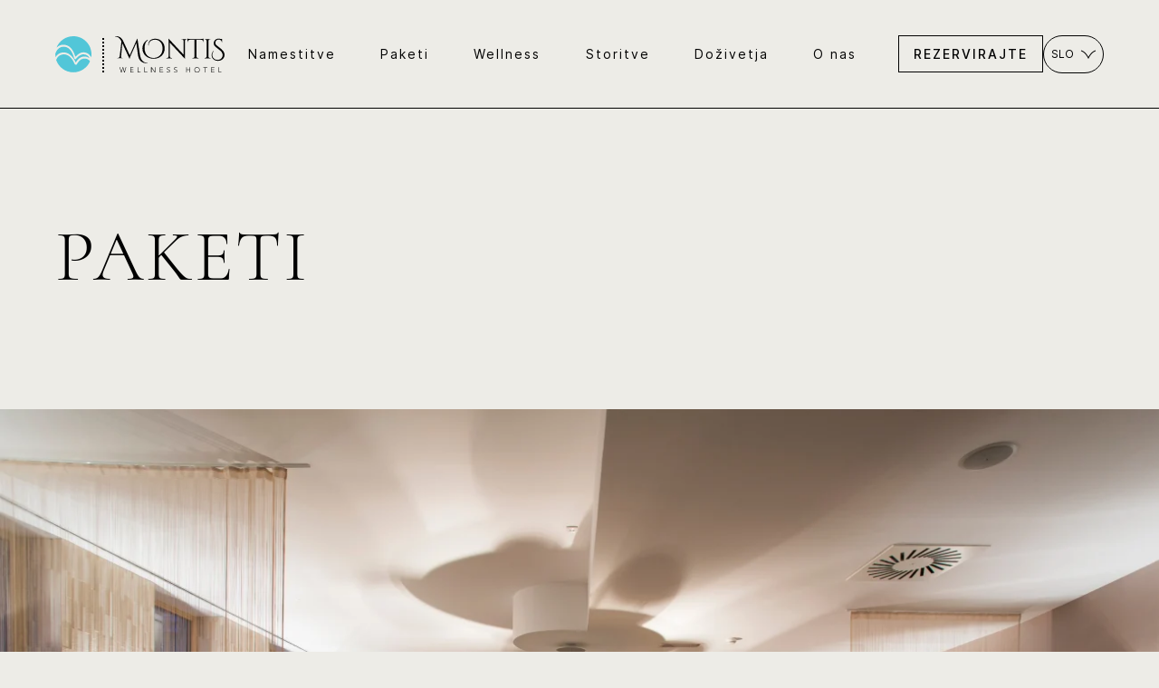

--- FILE ---
content_type: text/html; charset=UTF-8
request_url: https://www.hotelmontis.si/sl/paketi/
body_size: 7631
content:
<!doctype html><html lang=sl><head><meta charset=utf-8><meta name=viewport content="width=device-width,initial-scale=1"><meta http-equiv=x-ua-compatible content="ie=edge"><link rel=icon href=/favicon.png type=image/x-icon><title>Paketi | Hotel Montis</title><meta name=description content="Modern equipped Wellness Hotel Montis, built in 2010, is located at 1,410 m above sea level, in the very heart of nature."><meta property="og:type" content="website"><meta property="og:url" content="https://www.hotelmontis.si/sl/paketi/"><meta property="og:title" content="Paketi  | Hotel Montis"><meta property="og:description" content="Modern equipped Wellness Hotel Montis, built in 2010, is located at 1,410 m above sea level, in the very heart of nature."><meta property="og:image" content="https://www.hotelmontis.sihttps://res.cloudinary.com/da074pjj2/image/upload/v1694709361/04cc76215055c684c3576792531b884b_1_wix9sx.jpg"><link rel=stylesheet href=https://cdnjs.cloudflare.com/ajax/libs/lightgallery/2.7.2/css/lightgallery-bundle.min.css integrity="sha512-nUqPe0+ak577sKSMThGcKJauRI7ENhKC2FQAOOmdyCYSrUh0GnwLsZNYqwilpMmplN+3nO3zso8CWUgu33BDag==" crossorigin=anonymous referrerpolicy=no-referrer><link rel=stylesheet href=https://cdn.jsdelivr.net/npm/swiper@10/swiper-bundle.min.css><link rel=stylesheet href=/styles/style.min.ef3a8f5747d87e578b3cc3600125661b.css></head><body class=bg-tertiary-light><div id=unsupported-browser style="display:none;padding:48px 24px;text-align:center;height:100%;width:100%"><h3>Ta brskalnik ni podprt</h3><p>Prosimo, uporabite drug brskalnik, naprimer <a href=https://www.google.com/chrome/ rel=noopener>Google Chrome</a>.</p></div><script>var supportsES6=function(){try{return new Promise(function(){}),new Function("(a = 0) => a"),!0}catch{return!1}}();supportsES6||(console.error("no ES6 support"),document.getElementById("unsupported-browser").style.display="block",document.getElementsById("main").style.display="none")</script><a href=#main class="button skip-to-content">Preskoči na vsebino</a><header class=header><div class=container><a href=/sl/ class=header__brand><span class=header__icon><svg width="40" height="40" viewBox="0 0 40 40" fill="none" xmlns="http://www.w3.org/2000/svg"><g id="Frame" clip-path="url(#clip0_126_286)"><g id="Group"><path id="Vector" d="M32.3758 24.6409C31.9339 24.6409 31.3814 24.6409 30.9394 24.7514 27.6245 25.3039 25.1935 28.5083 23.7571 31.1602L23.4256 31.6022H23.0941C22.9836 31.6022 22.7626 31.6022 21.8786 31.1602L21.7681 31.0497 21.6576 30.9392C17.7902 22.5414 13.3703 19.2265 7.73496 20.221 4.53054 20.7735 2.2101 22.9834.994629 26.1879 3.64656 34.1437 11.1604 39.8895 20.0002 39.8895c8.2872.0 15.3591-5.0829 18.453-12.1547C37.0167 25.7459 34.9173 24.6409 32.3758 24.6409z" fill="#52c6d8"/><path id="Vector_2" d="M7.29292 18.1215C13.3703 17.0165 18.7846 20.7734 22.652 28.9502c2.431-3.8674 4.9724-5.8563 7.8453-6.4088C31.0498 22.4309 31.6023 22.4309 32.2653 22.4309c2.2099.0 4.0884.663 5.7459 1.989C36.7957 21.6574 34.2542 20 31.1603 20c-3.3149.0-6.2983 2.7624-8.2873 5.0828L22.5415 25.5248h-.221C22.21 25.5248 21.989 25.5248 21.1051 24.8618L20.9946 24.7513V24.6408c-2.431-8.8397-6.1879-13.0386-11.82323-13.0386-4.30939.0-7.62431 2.9834-9.060774 7.9558C.110596 19.6685.110596 19.8895.110596 20 .110596 20.9944.221093 22.0994.33159 23.0939c1.54696-2.6519 3.9779-4.4199 6.96133-4.9724z" fill="#52c6d8"/><path id="Subtract" d="M8.95048 9.39227c6.29832.0 10.82872 4.64083 13.25962 13.37013 3.094-3.3149 5.9669-4.9723 8.8398-4.9723 3.9779.0 7.0719 2.2099 8.6188 5.6353C39.8897 22.3204 40.0002 21.2155 40.0002 20c0-11.04972-8.9503-20-20-20C11.4919.0 4.1991 5.30387 1.32617 12.8177c1.98895-2.21 4.64089-3.42543 7.62431-3.42543z" fill="#52c6d8"/></g></g><defs><clippath id="clip0_126_286"><rect width="40" height="40" fill="#fff"/></clippath></defs></svg></span><span class=header__logo><svg width="128" height="40" viewBox="0 0 128 40" fill="none" xmlns="http://www.w3.org/2000/svg"><g id="Frame" clip-path="url(#clip0_126_292)"><g id="Group"><path id="Vector" d="M27.6035 20.7223c.8904 5.6666 3.8956 8.7777 8.1808 8.6111V29.6111C29.5513 30.5556 26.1009 26.1667 25.433 21L23.5965 7.44448 17.2522 21.7223S16.3617 23.5556 16.2504 24.8334H15.9722L8.06956 7.77781 6.73391 22.7778C6.67826 23.5 7.34609 24.0556 7.95826 24.0556h.44522V24.3334H2.50435V24.0556h.44522C4.00696 24.0556 4.95304 23.3889 5.17565 22.2223L7.12348 5.72226C5.78783 3.22226 3.61739.0555888.0.555589V.222255C5.17565-.944411 8.06956 3.1667 9.01565 5.22225L16.3061 21.0556 24.487 2.77781H24.7652L27.6035 20.7223z" fill="#010101"/><path id="Vector_2" d="M36.8975 10.2223c-.5565-2.7778 1.1687-7.44447 7.4574-7.44447S54.8732 7.50005 54.8732 13.5001c0 6.7222-5.1757 11.3888-12.1879 11.3888-7.0121.0-12.3547-4.5555-12.3547-11.3333.0-4.33332 2.1147-7.83332 5.8434-9.66666L36.3967 4.16672C33.5584 6.05561 32.668 9.9445 32.668 13.1112c0 7 4.3408 10.8889 9.906 10.8889 5.7879.0 9.9618-4.1667 9.9618-10.5.0-5.11116-2.7826-9.66671-8.4035-9.66671-5.0643.0-7.3461 3.77778-6.9565 6.55551L36.8975 10.2223z" fill="#010101"/></g><g id="Group_2"><path id="Vector_3" d="M79.5825 3.22217V3.5555H79.026c-1.0017.0-1.8365.83333-1.8922 1.83333V20.9999C77.1338 22.9444 77.4121 24.8333 77.4121 24.8333H77.1338L60.6051 7.22217V22.2777c0 1 .890500000000003 1.8334 1.8922 1.8334h.5565V24.4444H56.7651V24.1111H57.3217c1.0017.0 1.8365-.833400000000001 1.8921-1.8334V6.49995C59.2138 4.38883 58.9356 2.72217 58.9356 2.72217H59.2138L75.7425 20.3333V5.33328c0-1-.890400000000014-1.83333-1.8922-1.83333h-.5565V3.16661L79.5825 3.22217z" fill="#010101"/><path id="Vector_4" d="M94.1078 3.16664c1.28.0 3.11660000000001-.33333 3.6174-.55556V6.44442h-.3339V5.88886C97.3913 4.94442 96.6678 4.11108 95.6104 4.05553H89.8783V22.2222c0 1 .8904 1.8889 1.9478 1.8889H92.2157V24.4444H85.5374V24.1111H85.927C86.9843 24.1111 87.8191 23.2777 87.8748 22.2222V4.11108H82.1426C81.1965 4.16664 80.3617 4.94442 80.3617 5.94442v.55555h-.3339V2.61108C80.5844 2.88886 82.3652 3.16664 83.6452 3.16664c.167000000000002.0 10.4626.0 10.4626.0z" fill="#010101"/><path id="Vector_5" d="M105.517 24.3888H98.894V24.0555H99.2836C100.341 24.0555 101.231 23.1666 101.231 22.1666V5.38885C101.231 4.33329 100.341 3.49996 99.2836 3.49996H98.894V3.16663H105.517v.33333H105.127c-1.057.0-1.892.83333-1.94799999999999 1.88889V22.2222C103.179 23.2777 104.07 24.1111 105.127 24.1111H105.517V24.3888z" fill="#010101"/></g><g id="Group_3"><path id="Vector_6" d="M117.649 14.3888c6.066 4.7778 3.45 12.8334-3.952 12.8334C107.019 27.2222 104.57 20.5555 108.8 16.1111L109.078 16.3333C105.795 20.7222 107.91 26.1666 113.197 26.1666c5.676.0 7.902-6.3889 3.116-10.2222L110.859 11.6111C109.468 10.4444 109.078 8.94439 109.078 7.77772c0-2.5 1.837-5.05555 5.28699999999999-5.05555.724000000000004.0 1.837.11111 2.616.33333h1.224L118.261 6.77772H117.983C117.927 4.77772 116.313 3.66661 114.477 3.66661 112.306 3.66661 110.859 5.22217 110.859 7.22217c0 .94444.334000000000003 1.94444 1.336 2.77778L117.649 14.3888z" fill="#010101"/></g><g id="Group_4"><path id="Vector_7" d="M5.06445 34.2777h.55652l1.39131 5.0556 1.3913-5.0556h.66783l1.39129 5.0556 1.3913-5.0556H12.4105L10.741 39.9999h-.6679L8.68184 34.8888 7.40184 39.9999H6.73402L5.06445 34.2777z" fill="#010101"/><path id="Vector_8" d="M16.8628 34.2777h3.5061V34.7222H17.4193v2h2.7826v.5H17.4193v2.2222h3.1165V39.8888H16.9184V34.2777H16.8628z" fill="#010101"/><path id="Vector_9" d="M25.0435 34.2777H25.6v5.2778h2.6713V39.9999H25.0991V34.2777H25.0435z" fill="#010101"/><path id="Vector_10" d="M32.4453 34.2777h.5565v5.2778h2.6713V39.9999H32.501V34.2777H32.4453z" fill="#010101"/><path id="Vector_11" d="M39.8472 34.2777h.6678l3.5061 5v-5h.5565V39.9999h-.6678l-3.5061-5v5h-.5565V34.2777z" fill="#010101"/><path id="Vector_12" d="M49.4751 34.2777h3.5061V34.7222H50.0316v2h2.7826v.5H50.0316v2.2222h3.1165V39.8888H49.5307C49.4751 39.8888 49.4751 34.2777 49.4751 34.2777z" fill="#010101"/><path id="Vector_13" d="M57.767 38.9444C58.0452 39.3889 58.4904 39.6666 59.047 39.6666 59.7704 39.6666 60.327 39.2778 60.327 38.5 60.327 36.8889 57.3774 37.8333 57.3774 35.6666c0-1 .8904-1.5555 1.8365-1.5555C59.8261 34.1111 60.3826 34.3333 60.7722 34.8333L60.327 35.1666C60.0487 34.7777 59.7148 34.6111 59.1583 34.6111 58.4904 34.6111 57.8783 34.9444 57.8783 35.6666 57.8783 37.4444 60.8278 36.3333 60.8278 38.5 60.8278 39.5 59.9374 40.1111 59.047 40.1111 58.3235 40.1111 57.6557 39.8333 57.1548 39.2222L57.767 38.9444z" fill="#010101"/><path id="Vector_14" d="M65.6698 38.9444C65.9481 39.3889 66.3933 39.6666 66.9498 39.6666 67.6733 39.6666 68.2298 39.2778 68.2298 38.5c0-1.6111-2.9496-.666699999999999-2.9496-2.8334.0-1 .890500000000003-1.5555 1.8365-1.5555C67.7289 34.1111 68.2854 34.3333 68.675 34.8333L68.2298 35.1666C67.9515 34.7777 67.6176 34.6111 67.0611 34.6111c-.6678.0-1.28.333300000000001-1.28 1.0555C65.7811 37.4444 68.7307 36.3333 68.7307 38.5c0 1-.890500000000003 1.6111-1.7809 1.6111C66.2263 40.1111 65.5585 39.8333 65.0576 39.2222L65.6698 38.9444z" fill="#010101"/><path id="Vector_15" d="M78.8037 34.2777h.5565v2.5H82.5324v-2.5h.5565V39.9999h-.5565V37.3333H79.3602v2.6666h-.5565V34.2777z" fill="#010101"/><path id="Vector_16" d="M90.6019 34.1111c1.7809.0 2.9496 1.2778 2.9496 3.0555.0 1.7778-1.2244 3.0556-2.9496 3.0556-1.7809.0-2.9496-1.2778-2.9496-3.0556.0-1.7777 1.2244-3.0555 2.9496-3.0555zm0 5.5555c1.5026.0 2.4487-1.0555 2.4487-2.5.0-1.4444-.946100000000001-2.5-2.4487-2.5s-2.4487 1.0556-2.4487 2.5C88.2089 38.5555 89.155 39.6666 90.6019 39.6666z" fill="#010101"/><path id="Vector_17" d="M99.4508 34.7777H97.5029V34.3333h4.4521V34.7777H100.007v5.2778H99.4508V34.7777z" fill="#010101"/><path id="Vector_18" d="M106.185 34.2777h3.506V34.7222h-2.95v2h2.783v.5h-2.783v2.2222h3.117V39.8888H106.24L106.185 34.2777z" fill="#010101"/><path id="Vector_19" d="M114.365 34.2777H114.922v5.2778H117.593V39.9999h-3.172V34.2777H114.365z" fill="#010101"/></g></g><defs><clippath id="clip0_126_292"><rect width="128" height="40" fill="#fff"/></clippath></defs></svg></span></a><nav class=main-menu role=navigation><button class=main-menu__trigger aria-controls=main-menu aria-expanded=false title="Odpri meni">
<span class=icon-menu></span>
<span class=icon-close></span></button><div class=main-menu__items><ul id=lang-menu class=no-bullets><li class=main-menu__dropdown><a href=/sl/accommodation/ class=main-menu__dd-trigger>Namestitve</a><ul class=no-bullets><li class=main-menu__dropdown><a href=/sl/sobe/>Sobe</a></li><li class=main-menu__dropdown><a href=/sl/apartmaji/>Apartmaji</a></li></ul></li><li><a href=/sl/paketi/>Paketi</a></li><li><a href=/sl/wellness/>Wellness</a></li><li class=main-menu__dropdown><a href=/sl/services/ class=main-menu__dd-trigger>Storitve</a><ul class=no-bullets><li class=main-menu__dropdown><a href=/sl/poroke/>Poroka v hotelu Montis</a></li><li class=main-menu__dropdown><a href=/sl/poslovni-dogodki/>Praznovanja in poslovna srečanja</a></li></ul></li><li><a href=/sl/dozivetja/>Doživetja</a></li><li><a href=/sl/kontakt/>O nas</a></li></ul><a href="https://neo.cultbooking.com/CPC/?agentcode=58078&amp;hotelcode=116148" class="button button--secondary main-menu__book-now">Rezervirajte</a></div></nav><nav class=lang-menu role=navigation><button class=lang-menu__button aria-controls=lang-menu aria-expanded=false title="Zamenjaj jezik">
<span>SLO</span>
<i class=icon-caret-curved></i></button><ul id=lang-menu class="no-bullets lang-menu__lang"><li><a rel=alternate href=/en/packages/ hreflang=en lang=en>EN</a></li><li><a rel=alternate href=/hu/packages/ hreflang=hu lang=hu>HU</a></li></ul></nav></div></header><main id=main class=header-padding><div class=page-hero><div class="container page-hero__content"><h1 class=section-margin-lg-top>Paketi</h1></div><img data-src=https://res.cloudinary.com/da074pjj2/image/upload/w_auto,c_fill,g_auto,q_auto,dpr_auto/f_auto/v1694709361/04cc76215055c684c3576792531b884b_1_wix9sx.jpg class=cld-responsive alt></div><div class=quote><img src=https://res.cloudinary.com/da074pjj2/image/upload/v1695284996/assets/background.svg alt class=quote__background><div class="container grid quote__content"><div class="col-12 col-lg-10 offset-lg-1"><p class="tag no-margin">Sicom hotels and resorts</p><h2 class=no-margin-bottom>— Izberite enega izmed naših paketov in se sprostite v objemu narave, tišine in miru</h2></div></div></div><div class="package-info container section-margin-lg text-center"><p class="lead-text section-margin-sm-bottom">Za zimsko sezono 2025/26 smo pripravili posebne pakete: mini smučarski oddih v dvoje, smučarski in wellness paket. Oglejte si jih spodaj in izberite svojega.</p><p class="h4 p-margin">Bivanje lahko rezervirate na</p><a href=mailto:booking@hotelmontis.si class="button button--primary no-text-transform">booking@hotelmontis.si</a><p class="h4 p-margin">ali na telefonski številki</p><a href=#ZgotmplZ class="button button--primary no-text-transform">03 839 1100</a></div><div class="package-box bg-tertiary-grey section-padding-lg"><div class="container grid"><div class="col-12 col-md-6"><div class=frame><img data-src=https://res.cloudinary.com/da074pjj2/image/upload/w_auto,c_fill,g_auto,q_auto,dpr_auto/f_auto/v1695823071/do%C5%BEivetja11_dhihda.jpg class=cld-responsive alt></div></div><div class="col-12 col-md-5 offset-md-7"><h2 class="h3 package-box__title">GOLTE SMUČARSKI PAKET</h2><h4>Paket vključuje</h4><ul class=checkmarks><li>2x nočitev v sobi za 2 osebi</li><li>2x Polpenzion (zajtrk in večerja) za dve osebi</li><li>1 x Vstop v Wellness tekom bivanja (za starejše od 16 let) za dve osebi</li><li>1x Vstop v fitnes za dve osebi</li><li>1x 10 €/osebo vrednostnega bona za kosilo v dnevni restavraciji Medvedjak</li><li>Wi-Fi</li><li>Brezplačno parkirno mesto na spodnji postaji nihalke (velja za parkiranje izven plačljivega območja)</li><li>1x povratna vožnja z najdaljšo panoramsko nihalko v Sloveniji (v primeru delovanja le-te in znotraj rednega obratovalnega časa; vozni red nihalke preverite spodaj v ponudbi ali na povezavi https://www.golte.si)</li><li>Smučanje od dneva prihoda do dneva odhoda za dve osebi</li><li>Ski depo</li><li>Izposoja krpelj (glede na razpoložljivost)</li><li>POPUSTI: otrok do 5,99. leta starosti v postelji s staršema biva in smuča brezplačno</li><li>DOPLAČILA NA LICU MESTA: turistična taksa: 2,00€/odraslo osebo/noč, otroci med 7. in 18. letom starosti: 1,00€/otroka/noč; prijavnina: enkratni strošek 1,50€/osebo; hišni ljubljenčki: 20,00€/noč; otroška posteljica: 15,00€/bivanje;</li><li>DOPLAČILA: Otrok med 6. in 14,99. letom starosti na dodatnem ležišču s polpenzionom in dnevno smučarsko karto (smučanje od dneva prihoda do dneva odhoda): 61,50 €/noč</li><li>PLAČILNI POGOJI: Za potrditev rezervacije je potrebno plačilo 50% zneska celotne rezervacije. Razliko plačila se poravna na recepciji hotela.</li><li>POLITIKA ODPOVEDI: odpoved rezervacije do vključno 7 dni pred prihodom: brezplačno; odpoved rezervacije 7 do vključno 4 dni pred prihodom: 50% celotne rezervacije; odpoved rezervacije 3 do vključno 1 dan pred prihodom: 70% celotne rezervacije; odpoved v manj kot 24 urah pred prihodom ali neprihod: 100% celotne rezervacije</li><li>1. MOŽNOST KORIŠČENJA PAKETA: od 05.12. do vključno 25.12.2025 in od 11.01. do vključno 13.02.2026 ter od 01.03. do vključno 29.03.2026; cena paketa 425,00 €*</li><li>2. MOŽNOST KORIŠČENJA PAKETA: od 25.12. do vključno 30.12.2025 in od 01.01. do vključno 11.01.2026 ter od 13.02. do vključno 01.03.2026; je cena paketa 465,00 €**</li></ul><div class=package-box__price><h4 class=no-margin>Cena paketa</h4><p class="no-margin lead-text">425,00 - 465,00€</p></div><div class=package-box__buttons><div><h4>Telefon</h4><a href=tel:+386%203%20839%2011%2000 class="button button--gold">+386 3 839 11 00</a></div><div><h4>Email</h4><a href=mailto:booking@hotelmontis.si class="button button--gold">booking@hotelmontis.si</a></div></div></div></div></div><div class="package-box bg-tertiary-grey section-padding-lg"><div class="container grid"><div class="col-12 col-md-6"><div class=frame><img data-src=https://res.cloudinary.com/da074pjj2/image/upload/w_auto,c_fill,g_auto,q_auto,dpr_auto/f_auto/v1695823103/wellness5_wkxzka.jpg class=cld-responsive alt></div></div><div class="col-12 col-md-5 offset-md-7"><h2 class="h3 package-box__title">GOLTE WELLNESS PAKET</h2><h4>Paket vključuje</h4><ul class=checkmarks><li>2 x nočitev za dve osebi</li><li>2 x polpenzion (zajtrk in večerja) za dve osebi</li><li>Neomejen vstop v Wellness tekom bivanja za dve osebi, za starejše od 16 let</li><li>Neomejen vstop v fitnes, za starejše od 16 let</li><li>1x 25 minutna masaža hrbta za dve osebi tekom bivanja</li><li>1x povratna vožnja z najdaljšo panoramsko nihalko v Sloveniji (v primeru delovanja le-te in znotraj rednega obratovalnega časa; vozni red nihalke preverite na naslednji povezavi https://www.golte.si/poletje/spoznajte/nihalka-in-planota/)</li><li>Brezplačno parkirno mesto na spodnji postaji nihalke (velja za parkiranje izven plačljivega območja)</li><li>Brezplačen Wi-Fi</li><li>10% popust na vse masaže in kozmetične storitve</li><li>Izposoja krpelj (glede na razpoložljivost)</li><li>POPUSTI: otrok do 5,99. leta starosti v postelji s staršema biva brezplačno</li><li>DOPLAČILA NA LICU MESTA: turistična taksa: 2,00€/odraslo osebo/noč, otroci med 7. in 18. letom starosti: 1,00€/otroka/noč; prijavnina: enkratni strošek 1,50€/osebo; hišni ljubljenčki: 20,00€/noč; otroška posteljica: 15,00€/bivanje;</li><li>DOPLAČILA: Otrok med 6. in 14,99. letom starosti na dodatnem ležišču s polpenzionom: 42,00€/noč</li><li>PLAČILNI POGOJI: Za potrditev rezervacije je potrebno plačilo 50% zneska celotne rezervacije. Razliko plačila se poravna na recepciji hotela.</li><li>POLITIKA ODPOVEDI: odpoved rezervacije do vključno 7 dni pred prihodom: brezplačno; odpoved rezervacije 7 do vključno 4 dni pred prihodom: 50% celotne rezervacije; odpoved rezervacije 3 do vključno 1 dan pred prihodom: 70% celotne rezervacije; odpoved rezervacije v manj kot 24 urah pred prihodom ali neprihod: 100% celotne rezervacije</li><li>MOŽNOST KORIŠČENJA PAKETA: od 05.12. do vključno 25.12.2025; od 11.01. do vključno 13.02.2026 in od 01.03. do vključno 29.03.2026; cena 405,00 €</li><li>MOŽNOST KORIŠČENJA PAKETA: od 25.12. do vključno 30.12.2025; od 01.01. do vključno 11.01.2026; od 13.02. do vključno 01.03.2026; je cena paketa 445,00 €</li></ul><div class=package-box__price><h4 class=no-margin>Cena paketa</h4><p class="no-margin lead-text">405,00 - 445,00 €</p></div><div class=package-box__buttons><div><h4>Telefon</h4><a href=tel:+386%203%20839%2011%2000 class="button button--gold">+386 3 839 11 00</a></div><div><h4>Email</h4><a href=mailto:booking@hotelmontis.si class="button button--gold">booking@hotelmontis.si</a></div></div></div></div></div><div class="package-box bg-tertiary-grey section-padding-lg"><div class="container grid"><div class="col-12 col-md-6"><div class=frame><img src=https://www.golte.si/wp-content/uploads/2025/12/ODDIH-V-DVOJE_MALA.jpg loading=lazy alt></div></div><div class="col-12 col-md-5 offset-md-7"><h2 class="h3 package-box__title">MINI SMUČARSKI ODDIH V DVOJE</h2><h4>Paket vključuje</h4><ul class=checkmarks><li>1x nočitev v sobi za 2 osebi</li><li>1x Polpenzion (zajtrk in večerja) za dve osebi</li><li>1 x Vstop v Wellness tekom bivanja (za starejše od 16 let) za dve osebi</li><li>1x Vstop v fitnes za dve osebi</li><li>Wi-Fi</li><li>Brezplačno parkirno mesto na spodnji postaji nihalke (velja za parkiranje izven plačljivega območja)</li><li>1x povratna vožnja z najdaljšo panoramsko nihalko v Sloveniji (v primeru delovanja le-te in znotraj rednega obratovalnega časa; vozni red nihalke preverite spodaj v ponudbi ali na povezavi https://www.golte.si)</li><li>2 dnevni smučarski karti na dan prihoda in dan odhoda</li><li>Ski depo</li><li>DOPLAČILA NA LICU MESTA: turistična taksa: 2,00€/odraslo osebo/noč, otroci med 7. in 18. letom starosti: 1,00€/otroka/noč; prijavnina: enkratni strošek 1,50€/osebo; hišni ljubljenčki: 20,00€/noč;</li><li>PLAČILNI POGOJI: Za potrditev rezervacije je potrebno plačilo 50% zneska celotne rezervacije. Razliko plačila se poravna na recepciji hotela.</li><li>POLITIKA ODPOVEDI: odpoved rezervacije do vključno 7 dni pred prihodom: brezplačno; odpoved rezervacije 7 do vključno 4 dni pred prihodom: 50% celotne rezervacije; odpoved rezervacije 3 do vključno 1 dan pred prihodom: 70% celotne rezervacije; odpoved v manj kot 24 urah pred prihodom ali neprihod: 100% celotne rezervacije</li><li>MOŽNOST KORIŠČENJA PAKETA: za vse nedelje (nočitev iz nedelje na ponedeljek) do konca zimske sezone 25/26</li><li>Termini: 28.12.- 29.12.2025; 04.01.- 05.01.2026; 11.01.-12.01.2026; 18.01.-19.01.2026; 25.01.-26.01.2026; 01.02.-02.02.2026; 08.02.-09.02.2026; 15.02.-16.02.2026; 22.02.-23.02.2026; 01.03.-02.03.2026; 08.03.-09.03.2026; 15.03.-16.03.2026; 22.03.-23.03.2026;</li></ul><div class=package-box__price><h4 class=no-margin>Cena paketa</h4><p class="no-margin lead-text">198,00€</p></div><div class=package-box__buttons><div><h4>Telefon</h4><a href=tel:+386%203%20839%2011%2000 class="button button--gold">+386 3 839 11 00</a></div><div><h4>Email</h4><a href=mailto:booking@hotelmontis.si class="button button--gold">booking@hotelmontis.si</a></div></div></div></div></div><div class=offer><div class="container offer__border"><h3 class=no-margin-top>Opombe in doplačila</h3><ul class=columns-4><li>Pozna odjava 30 €</li><li>Zgodnja prijava 30 €</li><li>Otroška posteljica 15 €/bivanje</li><li>Hišni ljubljenčki: 20,00 €/noč</li><li><p>Turistična taksa</p><ul><li>Odrasli 2 € / dan</li><li>Otroci 7 - 17,99 let 1 € / dan</li></ul></li><li>Prijavnina = 1,50€ / na osebo / na bivanje</li><li>Povratna vožnja z najdaljšo panoramsko nihalko v Sloveniji (v primeru delovanja le-te in skladno z obratovalnim časom) - <a href=https://www.golte.si/zima/spoznajte/nihalka-in-planota/>vozni red</a></li></ul></div></div></main><div class=footer-top><img class=footer-top__background src=https://res.cloudinary.com/da074pjj2/image/upload/v1695284996/assets/background.svg alt><div class="container footer-top__container"><div class=footer-top__logo><img src=https://res.cloudinary.com/da074pjj2/image/upload/v1694690969/logo/logo-montis.png alt="Obiščite nas"><p class="lead-text no-margin">Obiščite nas</p></div><div class=footer-top__contact><div><h3 class="tag no-margin-bottom">NASLOV</h3><p class=no-margin-bottom>WELLNESS HOTEL MONTIS \*\*\*\*<br>Radegunda 58<br>3330 Mozirje<br>Slovenia</p><div class=footer-top__contact-links><a class="button button--gold" href=https://maps.app.goo.gl/mw228hXi62c7UVBc6>Odpri na zemljevidu</a></div><h3 class="tag no-margin-bottom">TELEFON</h3><div class=footer-top__contact-links><a class="button button--gold" href=#ZgotmplZ>+386 3 839 11 00</a>
<a class="button button--gold" href=#ZgotmplZ>+386 51 346 417</a></div><h3 class="tag no-margin-bottom">E-NASLOV</h3><div class=footer-top__contact-links><a class="button button--gold no-text-transform" href=mailto:info@hotelmontis.si>info@hotelmontis.si</a></div></div></div><div class=footer-top__offer><h3 class="tag no-margin">NAŠA PONUDBA</h3><a class=h4 href=/sl/sobe/>SOBE</a>
<a class=h4 href=/sl/apartmaji/>APARTMAJI</a>
<a class=h4 href=/sl/paketi>PAKETI</a>
<a class=h4 href=/sl/wellness>WELLNESS</a>
<a class=h4 href=/sl/poslovni-dogodki/>POSLOVNI DOGODKI</a>
<a class=h4 href=/sl/poroke/>POROKE</a></div><div class=footer-top__social><h3 class="tag no-margin">SLEDITE NAM</h3><div class=footer-top__icons><a href=https://www.facebook.com/wellnesshotelmontis/ title=Facebook><i class=icon-facebook></i></a>
<a href=https://www.instagram.com/wellnesshotelmontis/ title=Instagram><i class=icon-instagram></i></a>
<a href=# title=Tripadvisor><i class=icon-tripadvisor></i></a>
<a href=# title=Linkedin><i class=icon-linkedin></i></a></div><div class=newsletter><form><label><span class=newsletter__title>Prijava na e-novice</span>
<input name=email_address type=email placeholder="E-mail naslov"></label>
<input name=tag value=Montis type=hidden class=is-hidden disabled>
<label class=form-checkbox><input name=terms type=checkbox required>
<span class=smaller-text>Strinjam se s pravili in pogoji poslovanja.</span></label>
<button class="button button--primary">Prijavi me</button></form><div class="message message--success is-hidden"><i class=icon-check></i>
Hvala za prijavo!</div><div class="message message--error is-hidden p-margin"><i class=icon-alert></i>
Prišlo je do napake. Prosimo poskusite ponovno.</div></div></div></div></div><div class="footer-bottom smaller-text"><div class=container></div><div class="container footer-bottom__container"><div class=footer-bottom__copyright>2026 © SICOM HOTELI, D.O.O.</div><div class=footer-bottom__content><div class=footer-bottom__links><a href=https://www.p-m.si/>Produkcija: PM</a></div></div></div></div><script defer src=/scripts/bundle.js></script>
<script src=https://cdnjs.cloudflare.com/ajax/libs/cloudinary-core/2.13.0/cloudinary-core-shrinkwrap.min.js></script>
<script>var cl=cloudinary.Cloudinary.new({cloud_name:"da074pjj2"});cl.config({responsive_use_breakpoints:"true"}),cl.responsive()</script></body></html>

--- FILE ---
content_type: text/css; charset=UTF-8
request_url: https://www.hotelmontis.si/styles/style.min.ef3a8f5747d87e578b3cc3600125661b.css
body_size: 7800
content:
@charset "UTF-8";/*!modern-normalize v1.0.0 | MIT License | https://github.com/sindresorhus/modern-normalize*/*,*::before,*::after{box-sizing:border-box}:root{-moz-tab-size:4;-o-tab-size:4;tab-size:4}html{line-height:1.15;-webkit-text-size-adjust:100%}body{margin:0}body{font-family:system-ui,-apple-system,segoe ui,Roboto,Helvetica,Arial,sans-serif,apple color emoji,segoe ui emoji}hr{height:0;color:inherit}sup{font-size:75%;line-height:0;position:relative;vertical-align:baseline}sup{top:-.5em}button,input,textarea{font-family:inherit;font-size:100%;line-height:1.15;margin:0}button{text-transform:none}button,[type=button],[type=submit]{-webkit-appearance:button}::-moz-focus-inner{border-style:none;padding:0}::-webkit-inner-spin-button,::-webkit-outer-spin-button{height:auto}::-webkit-search-decoration{-webkit-appearance:none}::-webkit-file-upload-button{-webkit-appearance:button;font:inherit}summary{display:list-item}:root{--container-padding:clamp(24px, 4.8vw, 64px);--content-width:calc(1312px + (2 * var(--container-padding)));--container-margin:calc((100vw - var(--content-width)) / 2);--grid-row-gap:clamp(16px, 3.2vw, 40px);--grid-column-gap:clamp(16px, 3.2vw, 40px)}@media(max-width:1439px){:root{--container-margin:0}}.container{padding-left:var(--container-padding);padding-right:var(--container-padding);width:100%;margin:0 auto}.container:not(.container--fluid){max-width:var(--content-width)}.grid{display:grid;grid-template-columns:repeat(12,minmax(0,1fr));grid-gap:var(--grid-row-gap)var(--grid-column-gap)}.grid.no-gap{grid-gap:0}.grid.no-row-gap{grid-row-gap:0}.order-1{order:1}.order-2{order:2}.offset-2{grid-column-start:3}.col-10{grid-column-end:span 10}.col-12{grid-column-end:span 12}@media(min-width:576px){.col-xs-9{grid-column-end:span 9}.col-xs-10{grid-column-end:span 10}}@media(min-width:768px){.col-sm-6{grid-column-end:span 6}.offset-sm-6{grid-column-start:7}.col-sm-7{grid-column-end:span 7}}@media(min-width:992px){.order-md-1{order:1}.offset-md-1{grid-column-start:2}.col-md-2{grid-column-end:span 2}.order-md-2{order:2}.offset-md-2{grid-column-start:3}.col-md-3{grid-column-end:span 3}.order-md-3{order:3}.col-md-4{grid-column-end:span 4}.offset-md-4{grid-column-start:5}.col-md-5{grid-column-end:span 5}.col-md-6{grid-column-end:span 6}.offset-md-6{grid-column-start:7}.col-md-7{grid-column-end:span 7}.offset-md-7{grid-column-start:8}.col-md-8{grid-column-end:span 8}.offset-md-9{grid-column-start:10}.col-md-10{grid-column-end:span 10}}@media(max-width:991px){.hide-md-down{display:none}.hide-md-down{display:none}.hide-md-down{display:none}.hide-md-down{display:none}.hide-md-down{display:none}.hide-md-down{display:none}.hide-md-down{display:none}.hide-md-down{display:none}.hide-md-down{display:none}.hide-md-down{display:none}.hide-md-down{display:none}.hide-md-down{display:none}.hide-md-down{display:none}}@media(min-width:1200px){.order-lg-1{order:1}.offset-lg-1{grid-column-start:2}.order-lg-2{order:2}.col-lg-3{grid-column-end:span 3}.offset-lg-3{grid-column-start:4}.col-lg-4{grid-column-end:span 4}.col-lg-6{grid-column-end:span 6}.offset-lg-7{grid-column-start:8}.col-lg-10{grid-column-end:span 10}}@media(min-width:1440px){.offset-xl-2{grid-column-start:3}.col-xl-4{grid-column-end:span 4}.col-xl-5{grid-column-end:span 5}.col-xl-8{grid-column-end:span 8}}.bg-white{background-color:#fff}.bg-dark-green{background-color:#0a210f}.bg-tertiary-grey{background-color:#54514b}.bg-tertiary-green{background-color:#666850}.bg-tertiary-sepia{background-color:#c8b9ad}.bg-tertiary-light{background-color:#edece7}@font-face{font-family:cormorant;src:url(/fonts/Cormorant-Light.woff2)format("woff2");font-weight:300;font-style:normal;font-display:swap}@font-face{font-family:cormorant;src:url(/fonts/Cormorant-LightItalic.woff2)format("woff2");font-weight:300;font-style:italic;font-display:swap}@font-face{font-family:cormorant;src:url(/fonts/Cormorant-Medium.woff2)format("woff2");font-weight:400;font-style:normal;font-display:swap}@font-face{font-family:cormorant;src:url(/fonts/Cormorant-MediumItalic.woff2)format("woff2");font-weight:400;font-style:italic;font-display:swap}@font-face{font-family:inter;src:url(/fonts/Inter-Regular.woff2)format("woff2");font-weight:400;font-style:normal;font-display:swap}@font-face{font-family:inter;src:url(/fonts/Inter-Italic.woff2)format("woff2");font-weight:400;font-style:italic;font-display:swap}@font-face{font-family:inter;src:url(/fonts/Inter-Light.woff2)format("woff2");font-weight:300;font-style:normal;font-display:swap}@font-face{font-family:inter;src:url(/fonts/Inter-LightItalic.woff2)format("woff2");font-weight:300;font-style:italic;font-display:swap}@font-face{font-family:inter;src:url(/fonts/Inter-Medium.woff2)format("woff2");font-weight:500;font-style:normal;font-display:swap}@font-face{font-family:inter;src:url(/fonts/Inter-MediumItalic.woff2)format("woff2");font-weight:500;font-style:italic;font-display:swap}@font-face{font-family:inter;src:url(/fonts/Inter-Bold.woff2)format("woff2");font-weight:700;font-style:normal;font-display:swap}@font-face{font-family:inter;src:url(/fonts/Inter-BoldItalic.woff2)format("woff2");font-weight:700;font-style:italic;font-display:swap}:root{--cormorant:cormorant, sans-serif;--inter:inter, sans-serif;--p-margin:24px}@media print{:root{--p-margin:16px}}body{color:#010101;font-family:var(--inter);font-size:clamp(14px,2vw,16px);line-height:24px;font-weight:300;font-feature-settings:'dlig' on,'clig' off,'liga' off}h1,.h1{font-family:var(--cormorant);font-size:clamp(48px,8vw,80px);line-height:clamp(56px,8vw,88px);font-weight:300;text-transform:uppercase;letter-spacing:2px;margin:calc(3 * var(--p-margin))0;font-feature-settings:'dlig' on,'clig' off,'liga' off}h2,.h2{font-family:var(--cormorant);font-size:clamp(36px,6.5vw,64px);line-height:clamp(44px,6.5vw,72px);font-weight:300;text-transform:uppercase;letter-spacing:2px;margin:calc(2 * var(--p-margin))0}.text-image--home h2,h3,.h3{font-family:var(--cormorant);font-size:clamp(24px,4vw,36px);line-height:clamp(32px,4vw,44px);font-weight:300;letter-spacing:2px;margin:calc(1.5 * var(--p-margin))0;font-feature-settings:'dlig' on,'clig' off,'liga' off}h4,.h4{font-family:var(--cormorant);font-size:clamp(18px,3vw,20px);line-height:clamp(24px,3vw,28px);font-weight:400;letter-spacing:2px;margin:var(--p-margin)0}p,ul,ol{margin:var(--p-margin)0}.p-margin{margin:var(--p-margin)0}.lead-text{font-family:var(--cormorant);font-weight:300;font-size:clamp(24px,4vw,36px);line-height:clamp(32px,4vw,44px);letter-spacing:2px;font-feature-settings:'dlig' on,'clig' off,'liga' off}blockquote{border-left:1px solid #010101;padding-left:clamp(28px,8vw,120px);margin:var(--section-spacing-sm)0}.quote-text,blockquote p{font-family:var(--cormorant);font-weight:300;font-size:clamp(24px,4vw,36px);line-height:clamp(32px,4vw,44px)}.large-text{font-size:clamp(16px,3vw,18px);line-height:clamp(24px,3vw,28px)}.smaller-text{font-size:12px;line-height:2}.home-hero__since span,.package-box h4,.tag{font-size:clamp(12px,2vw,14px);line-height:clamp(20px,2vw,24px);letter-spacing:4px;font-weight:300;font-family:var(--inter)}.home-hero__since span,.package-box h4,label:has([type=text],[type=email],[type=tel],textarea) span,.tag{font-size:clamp(12px,2vw,14px);line-height:clamp(20px,2vw,24px);letter-spacing:4px;font-weight:300;font-family:var(--inter)}ol{margin-left:20px}ul,ol{padding:0}ul.no-bullets,ol.no-bullets{margin:0;list-style:none}ul:not(.no-bullets){list-style:none}ul:not(.no-bullets) li{position:relative;padding-left:24px;-webkit-column-break-inside:avoid}ul:not(.no-bullets) li::before{content:'→';position:absolute;left:0}ul:not(.no-bullets).checkmarks li::before{content:'✓'}a{color:currentcolor;font-weight:400}.block-image{display:block;margin:var(--section-spacing-sm)auto}.preline-heading{margin-top:0;color:#e5c687;margin-bottom:var(--section-spacing-xs)}.preline-heading::before{content:'— '}@font-face{font-family:icomoon;src:url(/fonts/icomoon.eot?g3bnjl);src:url(/fonts/icomoon.eot?g3bnjl#iefix)format("embedded-opentype"),url(/fonts/icomoon.ttf?g3bnjl)format("truetype"),url(/fonts/icomoon.woff?g3bnjl)format("woff"),url(/fonts/icomoon.svg?g3bnjl#icomoon)format("svg");font-weight:400;font-style:normal;font-display:block}:root{--icomoon:'icomoon', sans-serif !important}[class^=icon-],[class*=" icon-"]{font-family:var(--icomoon);speak:never;font-style:normal;font-weight:400;font-variant:normal;text-transform:none;line-height:1;-webkit-font-smoothing:antialiased;-moz-osx-font-smoothing:grayscale}.icon-people::before{content:"\e90e"}.icon-size::before{content:"\e90d"}.icon-arrow-left-large::before{content:"\e90c"}.icon-alert::before{content:"\e911"}.icon-check::before{content:"\e910"}.icon-arrow-right-large::before{content:"\e988"}.icon-arrow-up-large::before{content:"\e90b"}.icon-arrow-down-large::before{content:"\e90a"}.icon-arrow::before{content:"\e900"}.icon-caret-curved::before{content:"\e909"}.icon-tripadvisor::before{content:"\e902";color:#e5c687}.icon-linkedin::before{content:"\e903";color:#e5c687}.icon-instagram::before{content:"\e904";color:#e5c687}.icon-facebook::before{content:"\e905";color:#e5c687}.icon-star::before{content:"\e906";color:#e5c687}.icon-caret-down::before{content:"\e907";color:#e5c687}.icon-close::before{content:"\e908"}.icon-menu::before{content:"\e901"}textarea,input:not([type=checkbox],[type=radio],[type=button],[type=submit]){border:1px solid #e5c687;background:#edece7;width:100%;padding:8px 16px;font-size:clamp(14px,3.2vw,16px)}textarea::-moz-placeholder,input:not([type=checkbox],[type=radio],[type=button],[type=submit])::-moz-placeholder{color:#939598}textarea::placeholder,input:not([type=checkbox],[type=radio],[type=button],[type=submit])::placeholder{color:#939598}input[type=checkbox]{--size:24px;border:1px solid #e5c687;background:0 0;font-size:12px;height:var(--size);min-height:var(--size);width:var(--size);min-width:var(--size);-webkit-appearance:none;-moz-appearance:none;appearance:none;position:relative;cursor:pointer}input[type=checkbox]:checked::before{content:'✓';color:#e5c687;position:absolute;top:50%;left:50%;transform:translate(-50%,-50%);font-size:24px}.form-checkbox{display:flex;align-items:center;gap:12px}label{display:flex;gap:12px;margin:18px 0}label:has([type=text],[type=email],[type=tel],textarea){flex-direction:column;gap:8px}:root{--section-spacing-xs:clamp(24px, 4vw, 40px);--section-spacing-sm:clamp(32px, 6.4vw, 64px);--section-spacing-md:clamp(40px, 8vw, 80px);--section-spacing-lg:clamp(64px, 12vw, 120px)}.section-margin-xs-top{margin-top:var(--section-spacing-xs)}.section-margin-xs-bottom{margin-bottom:var(--section-spacing-xs)}.section-margin-sm-bottom{margin-bottom:var(--section-spacing-sm)}.section-padding-sm{padding-top:var(--section-spacing-sm);padding-bottom:var(--section-spacing-sm)}.section-margin-md-top{margin-top:var(--section-spacing-md)}.section-margin-md-bottom{margin-bottom:var(--section-spacing-md)}.section-padding-md{padding-top:var(--section-spacing-md);padding-bottom:var(--section-spacing-md)}.section-padding-md-top{padding-top:var(--section-spacing-md)}.section-margin-lg{margin-top:var(--section-spacing-lg);margin-bottom:var(--section-spacing-lg)}.section-margin-lg-top{margin-top:var(--section-spacing-lg)}.section-margin-lg-bottom{margin-bottom:var(--section-spacing-lg)}.section-padding-lg{padding-top:var(--section-spacing-lg);padding-bottom:var(--section-spacing-lg)}.section-padding-lg-bottom{padding-bottom:var(--section-spacing-lg)}.is-hidden{display:none!important}.no-margin{margin:0!important}.no-margin-top{margin-top:0}.no-margin-bottom{margin-bottom:0!important}.no-padding-bottom{padding-bottom:0!important}.overflow-hidden{overflow:hidden}.uppercase{text-transform:uppercase}.no-text-transform{text-transform:none!important}.text-center{text-align:center}.text-right{text-align:right}:root{--header-height:72px;--icon-color:#52c6d8;--menu-color:#010101;--menu-color-neg:#fff}@media(min-width:1200px){:root{--header-height:120px}}.header{position:fixed;z-index:1000;top:0;width:100%;height:var(--header-height);background-color:#edece7;border-bottom:1px solid #010101;color:var(--menu-color);transition:background .3s ease}.header .container{display:flex;align-items:center;height:100%;gap:24px}@media(min-width:1200px){.header .container{justify-content:space-between}}.header--dark--top{--menu-color:#fff;--menu-color-neg:#010101;--icon-color:#fff;background:0 0;border-color:#e5c687}.header__brand{text-decoration:none;display:flex;align-items:center}.header__icon{display:flex}.header__icon svg{width:24px;height:24px}.header__icon svg path{fill:var(--icon-color)}@media(min-width:1200px){.header__icon svg{width:40px;height:40px}}.header__logo{display:flex}.header__logo svg{width:78px;height:24px}.header__logo svg path{fill:var(--menu-color)}@media(min-width:1200px){.header__logo svg{width:128px;height:40px}}.header__logo::before{content:"";display:inline-block;margin:0 7px;height:24px;width:2px;background:repeating-linear-gradient(to bottom,transparent,transparent 2px,var(--menu-color) 2px,var(--menu-color) 4px)}@media(min-width:1200px){.header__logo::before{margin:0 12px;height:40px}}.header-padding{padding-top:var(--header-height)}main{min-height:calc(100vh - var(--header-height) - 160px)}@media(min-width:992px){main{min-height:calc(100vh - var(--header-height) - 80px)}}img{max-width:100%}.skip-to-content{position:absolute;left:-100%;z-index:200;opacity:0}.skip-to-content:focus{left:50%;transform:translateX(-50%);opacity:1}:root{--items-display:none;--trigger-close-display:none;--trigger-menu-display:block}@media(max-width:1199px){.main-menu{order:3}}@media(min-width:1200px){.main-menu{flex:1}}.main-menu__trigger{background:0 0;border:none;display:flex;cursor:pointer;padding:8px 0;color:inherit}.main-menu__trigger .icon-close{display:var(--trigger-close-display)}.main-menu__trigger .icon-menu{display:var(--trigger-menu-display)}@media(min-width:1200px){.main-menu__trigger{display:none}}@media(max-width:1199px){.main-menu__items{display:var(--items-display);flex-direction:column;position:fixed;background:#edece7;color:#010101;top:var(--header-height);left:0;width:100%;height:calc(100% - var(--header-height));overflow-y:auto;padding:16px 24px}}@media(min-width:1200px){.main-menu__items{display:flex;align-items:center}}@media(min-width:1200px){.main-menu ul{flex:1;display:flex;justify-content:space-between;padding:0 clamp(12px,calc(8.333vw - 88px),32px)}}.main-menu li a{display:flex;justify-content:space-between;align-items:center;border-bottom:1px solid #e5c687;font-size:14px;line-height:1.7;letter-spacing:2px;text-decoration:none;padding:16px 0}@media(min-width:1200px){.main-menu li a{border:none}}.main-menu li:has(ul)>a::after{content:'\e909';font-family:var(--icomoon);transform:rotate(180deg);font-size:24px;line-height:1}@media(max-width:1199px){.main-menu li:has(ul)>a::after{right:0}}.main-menu__dropdown ul{display:none}.main-menu__dropdown ul a::after{content:'\e900';font-family:var(--icomoon);font-size:24px;line-height:1}.main-menu__dropdown--open::before{transform:rotate(0);transition:transform .3s ease}.main-menu__dropdown--open ul{display:block}@media(min-width:1200px){.main-menu__dropdown--open ul{position:absolute;padding:0 24px;background:#fff;color:#010101;min-width:240px}}.main-menu__dropdown--open li{border-bottom:1px solid #e5c687}@media(min-width:1200px){.main-menu__dropdown--open li:last-child{border:none}}.main-menu__dropdown--open li a{background:#fff;padding:16px 24px;border:none}@media(min-width:1200px){.main-menu__dropdown--open li a{padding:18px 0}}.main-menu__book-now.button{align-self:center;margin-top:40px}@media(min-width:1200px){.main-menu__book-now.button{margin-top:0;border-color:initial;margin-left:clamp(24px,2.1vw,32px)}}.main-menu--open{--items-display:flex;--trigger-close-display:block;--trigger-menu-display:none}.lang-menu{position:relative}@media(max-width:1199px){.lang-menu{order:2;margin-left:auto}}.lang-menu__button{border-radius:80px;color:var(--menu-color);border:1px solid;padding:4px 0 4px 8px;background-color:transparent;cursor:pointer;font-size:12px;display:flex;align-items:center}.lang-menu__button i{font-size:32px;transform:rotate(180deg);transition:transform .3s ease-in-out}.lang-menu ul{display:none;position:absolute;background-color:#fff;color:#010101;padding:8px;box-shadow:5px 10px 20px rgba(1,1,1,.15);width:100%;margin-top:8px}.lang-menu li+li{border-top:1px solid #ffe4ac;padding-top:8px;margin-top:8px}.lang-menu a{text-decoration:none;display:block}.lang-menu--open .lang-menu__button i{transform:rotate(0)}.lang-menu--open ul{display:block}.footer-top{background-color:#151e3f;color:#edece7;padding:clamp(60px,14vw,72px)0 clamp(52px,12.8vw,64px);position:relative;overflow:hidden}.footer-top__background{position:absolute;top:-43%;left:46%;transform:translateX(-50%);opacity:.5}@media(max-width:991px){.footer-top__background{display:none}}.footer-top__container{z-index:1;position:relative}@media(min-width:992px){.footer-top__container{display:grid;grid-template-columns:repeat(4,1fr)}}@media(max-width:991px){.footer-top__logo,.footer-top__contact,.footer-top__offer{border-bottom:1px solid #e5c687}}@media(max-width:991px){.footer-top__contact,.footer-top__offer{padding:40px 0}}@media(max-width:991px){.footer-top__logo{padding-bottom:40px}}.footer-top__logo img{width:clamp(153px,20vw,192px);margin-bottom:clamp(32px,6vw,60px)}.footer-top .tag{line-height:1}.footer-top__contact{line-height:28px}@media(min-width:992px){.footer-top__contact div{margin-bottom:28px}}.footer-top__contact .tag{margin-bottom:20px}.footer-top__contact .tag:first-child{margin-top:0}.footer-top__contact-links{display:grid;justify-content:start}@media(max-width:991px){.footer-top__contact-links:not(:last-child){margin-bottom:28px}}.footer-top__contact-links .button{margin-top:20px;z-index:1}.footer-top__offer a{display:block;margin-top:clamp(32px,4vw,36px);color:#e5c687;width:-moz-fit-content;width:fit-content;text-decoration:none}.footer-top__icons{display:flex;gap:24px;margin:16px 0 28px}.footer-top__icons a{text-decoration:none}.footer-top__icons i{font-size:32px}@media(max-width:991px){.footer-top__social{padding:40px 0}}.footer-bottom{background-color:#010101;color:#edece7;padding:40px 0;font-weight:300}@media(min-width:992px){.footer-bottom{padding:28px 0}}@media(min-width:992px){.footer-bottom__container{display:flex;justify-content:space-between;flex-wrap:wrap;gap:12px 40px}}.footer-bottom__logos{display:flex;gap:88px;margin-bottom:40px}@media(max-width:991px){.footer-bottom__logos{gap:24px;flex-direction:column}}.footer-bottom__logos img{width:-moz-fit-content;width:fit-content}.footer-bottom__logos+hr{margin:32px 0;border:none;border-top:1px solid}@media(min-width:992px){.footer-bottom__logos+hr{margin:40px 0 16px}}@media(max-width:991px){.footer-bottom__copyright{margin-bottom:32px}}@media(min-width:992px){.footer-bottom__content{display:flex;gap:40px}}.footer-bottom__links{display:flex;gap:12px 40px;flex-wrap:wrap}.footer-bottom a{color:#edece7;text-decoration:none}.button{font-size:14px;line-height:1.7;letter-spacing:2px;text-transform:uppercase;cursor:pointer;font-weight:500;padding:0;text-decoration:none;display:inline-block;color:currentcolor;transition:all .3s ease}.button:disabled{opacity:.5;cursor:default}.button--primary{padding:16px 40px;background:#e5c687;color:#0a210f;border:none;outline:1px solid #e5c687;outline-offset:8px;margin:8px}.button--primary:hover{outline-color:#ffe4ac;background-color:#ffe4ac}.button--primary:disabled{outline-color:rgba(255,228,172,.5)}.button--secondary{padding:8px 16px;border:1px solid;background:0 0}.button--secondary:hover{color:#fff;background:#010101;border-color:#010101}.button--secondary:disabled{opacity:.5}.button--tertiary{background:0 0;border:none;position:relative}.button--tertiary::after{content:"\e900";font-family:var(--icomoon);transition:width .3s ease;margin-left:4px;position:absolute;top:50%;transform:translateY(-50%);font-size:36px;color:currentcolor}.button--tertiary:hover{border-bottom:1px solid;margin-bottom:-9px}.button--gold{padding:8px 16px;border:1px solid #e5c687;background:0 0;color:#e5c687;width:-moz-fit-content;width:fit-content}.card-slider__container{position:relative}.card-slider__container .card{display:grid;grid-template-rows:250px auto auto}.card-slider img{height:100%;width:100%;-o-object-fit:cover;object-fit:cover}.card-slider__navigation{display:flex}.card-slider__prev,.card-slider__next{position:absolute;display:block;width:64px;height:64px;top:15%;z-index:1;cursor:pointer;border:1px solid rgba(49,63,56,.5);border-radius:50%}.card-slider__prev::before,.card-slider__next::before{font-family:var(--icomoon);position:absolute;display:block;top:50%;transform:translate(-50%,-50%);left:50%}@media(max-width:991px){.card-slider__prev,.card-slider__next{width:48px;height:48px;top:unset;bottom:-56px}}@media(max-width:991px) and (max-width:991px){.card-slider__prev,.card-slider__next{font-size:12px}}.card-slider__prev.swiper-button-disabled,.card-slider__next.swiper-button-disabled{opacity:.5}.card-slider__prev{left:-10%;transform:rotate(180deg)}@media(max-width:991px){.card-slider__prev{left:unset;right:20%}}.card-slider__next{right:-10%}@media(max-width:991px){.card-slider__next{right:5%}}@media(max-width:767px){.card{border-bottom:1px solid #e5c687;padding-bottom:20px;margin-bottom:20px}}.card h3{margin-top:clamp(32px,4vw,40px);margin-bottom:24px}@media(min-width:992px){.card h3{margin-bottom:16px}}.card .button{margin-bottom:24px}@media(min-width:768px){.complex__grid{--grid-row-gap:48px}}.complex .frame{--frame-offset:clamp(8px, 1.6vw, 16px);padding-top:100%}.complex .frame::before{border-top-right-radius:100%;border-bottom-right-radius:100%}.complex .frame img{position:absolute;top:0;left:0;width:calc(100% - var(--frame-offset));height:calc(100% - var(--frame-offset));border-top-right-radius:100%;border-bottom-right-radius:100%;overflow:hidden}.complex .lead-text{margin-bottom:0}@media(min-width:768px){.complex .lead-text{margin-top:0}}.complex__description p{margin-top:0}.complex--vision .section-heading,.complex--vision .lead-text{color:#e5c687}@media(min-width:992px){.complex--vision .section-heading{border-bottom:1px solid #e5c687;padding-bottom:64px}}.complex--vision .complex__description{color:#fff}.faq{border-bottom:1px solid #e5c687}.faq h3{text-align:center;margin-bottom:40px}.faq details{border:1px solid #010101;padding:clamp(12px,4vw,24px)}.faq details:not(:last-child){margin-bottom:clamp(12px,4vw,24px)}.faq summary{list-style:none;position:relative}@media(min-width:992px){.faq summary{padding-left:16px}}.faq summary::marker,.faq summary::-webkit-details-marker{display:none}.faq i{display:inline-block;transform:translateY(-50%)rotate(180deg);font-size:clamp(30px,6vw,36px);position:absolute;right:0;top:50%}.faq__content{font-weight:300;line-height:24px}.faq__content hr{border-top:1px solid #e5c687;margin:clamp(12px,4vw,24px)0}figure{margin:clamp(28px,6.4vw,64px)0}figure figcaption{margin-top:clamp(20px,4.2vw,28px);padding:12px;font-weight:300;background-color:#fff}:root{--frame-offset:clamp(8px, 1.2vw, 12px)}.frame{position:relative;padding-bottom:var(--frame-offset);padding-right:var(--frame-offset)}.frame::before{content:'';border:1px solid #e5c687;position:absolute;z-index:1;width:calc(100% - var(--frame-offset));height:calc(100% - var(--frame-offset));left:var(--frame-offset);top:var(--frame-offset)}.frame img{display:block}.gallery__grid{grid-row-gap:0}@media(min-width:992px){.gallery__grid{grid-template-rows:clamp(20px,21.4vw,308px)clamp(20px,3.9vw,56px)clamp(20px,13vw,188px)clamp(20px,8.4vw,120px)}}@media(min-width:992px){.gallery__grid img{width:100%;height:100%;-o-object-fit:cover;object-fit:cover}}.gallery h2{text-transform:none;font-style:italic}@media(min-width:992px){.gallery__left-image{grid-row:1/4}}@media(min-width:992px){.gallery__middle-image{grid-row:2/5;z-index:1}}@media(min-width:992px){.gallery__right-image{grid-row:1/3}}.gallery-button-img{cursor:pointer}.gallery-images{display:none}.image-hero img{height:calc(100vh - var(--header-height) - 2 * var(--section-spacing-md));width:100%;-o-object-fit:cover;object-fit:cover;display:block}.image-hero .col-12{position:relative}.image-hero h1{margin:0 0 32px}.image-hero .scroll-down{position:absolute;right:calc(100% + var(--container-padding));top:0}@media(max-width:1439px){.image-hero .scroll-down{display:none}}.image-hero hr{margin-top:var(--section-spacing-sm);border:none;border-top:1px solid #e5c687}.map__container{max-width:100%}.map iframe{text-align:center;display:block}@media(max-width:991px){.map iframe{height:360px;margin-bottom:48px}}.map .tag{color:#fff;margin-bottom:16px}.map .button:not(:last-child){margin-bottom:var(--section-spacing-xs)}.message{background:#edece7;display:flex;gap:8px;padding:16px 32px 16px 16px}.message i{font-size:24px}.message--success{color:#3baa14}.message--error{color:red}.newsletter__title{text-transform:uppercase;margin-bottom:8px}.newsletter .button{margin-top:18px}.offer{position:relative;overflow:hidden;padding:clamp(24px,6vw,64px)}.offer__background{position:absolute;top:50%;left:46%;transform:translate(-50%,-50%);opacity:.5}@media(max-width:991px){.offer__background{display:none}}.offer__border{border:1px solid #010101;z-index:1;position:relative;padding:clamp(24px,6vw,64px)}.offer.bg-dark-green{color:#e5c687}.offer.bg-dark-green .offer__border{border:1px solid #e5c687}.offer ul{margin:0;-moz-column-gap:var(--grid-column-gap);column-gap:var(--grid-column-gap)}@media(max-width:1199px){.offer ul{-moz-columns:20rem!important;columns:20rem!important}}.offer ul p{margin:0}.offer ul ul{padding-left:28px}.offer ul ul li{margin-bottom:0!important;list-style-type:disc;padding:0}.offer ul ul li::before{display:none}.offer li:not(:last-child){margin-bottom:24px}.offer .columns-2{-moz-columns:2;columns:2}.offer .columns-3{-moz-columns:3;columns:3}.offer .columns-4{-moz-columns:4;columns:4}.offer .smaller-text{margin-bottom:0;margin-top:var(--section-spacing-xs)}.package-box{color:#fff}.package-box .grid{align-items:center}@media(max-width:991px){.package-box{--grid-row-gap:48px}}.package-box.bg-tertiary-sepia{color:#010101}.package-box.bg-tertiary-sepia h2{color:#010101}.package-box+.package-box{border-top:1px solid #e5c687}.package-box__tags{display:flex;gap:12px}.package-box__tags span{background:#e5c687;color:#010101;padding:4px 8px;text-transform:uppercase}.package-box__title{color:#e5c687;text-transform:none;margin-top:0}.package-box h4{text-transform:uppercase}.package-box ul{margin:0}.package-box ul li{margin-top:32px}.package-box__price{margin:32px 0;padding:32px 0;border-top:1px solid #e5c687;border-bottom:1px solid #e5c687}.package-box__buttons{display:flex;gap:32px}@media(max-width:991px){.package-box__buttons{flex-direction:column}}.package-box__buttons h4{margin:0 0 18px}.package-box__buttons .button{text-transform:none}.package-box__info{display:flex;align-items:center;gap:16px}.package-box__size{background-color:rgba(255,255,255,.1);padding:4px;display:flex;gap:8px;align-items:center}.package-box__guests{display:flex;gap:8px;align-items:end}.package-box .icon-size{font-size:24px}.package-box .icon-people{font-size:18px}.package-box .icon-people--smaller{font-size:12px}.package-box .gallery-button{--size:clamp(96px, 10vw, 120px);cursor:pointer;position:absolute;border:none;bottom:0;right:0;z-index:2;background-color:rgba(229,198,135,.9);width:var(--size);height:var(--size);border-radius:50%;color:#010101;font-size:clamp(12px,2.8vw,14px);line-height:24px;font-weight:500;text-transform:uppercase;letter-spacing:2px;margin:52px 24px}@media(min-width:992px){.package-box .gallery-button{margin:56px}}.page-hero h1{margin-bottom:clamp(28px,6.4vw,32px)}.page-hero__content{padding-bottom:clamp(64px,8vw,92px)}.page-hero img{display:block}.pagination{display:flex;border-top:1px solid #e5c687;border-bottom:1px solid #e5c687;padding:16px 0;justify-content:center;gap:40px;align-items:center;grid-column-end:span 12}@media(max-width:991px){.pagination{gap:36px;justify-content:space-between}}.pagination a{text-decoration:none}.pagination li{padding-left:0!important}.pagination__item .active{font-weight:700}.pagination__prev,.pagination__next{--size:clamp(48px, 8vw, 64px);border:1px solid #010101;border-radius:50%;width:var(--size);height:var(--size);position:relative}.pagination__prev::before,.pagination__next::before{font-family:var(--icomoon);color:#010101;font-size:12px;position:absolute;top:50%;left:50%;transform:translate(-50%,-50%)}.pagination__prev.disabled,.pagination__next.disabled{opacity:.5}.pagination__prev::before{content:'\e90c'}.pagination__next::before{content:'\e988'}.quote{background-color:#0a210f;text-align:center;padding:clamp(72px,10vw,100px)0;position:relative;overflow:hidden}.quote__content{z-index:1;position:relative}.quote h2,.quote p{color:#e5c687;text-transform:uppercase;opacity:.64}.quote h2{font-style:italic;font-weight:300}.quote .tag{margin-bottom:24px}.quote__background{position:absolute;top:-40%;left:50%;transform:translateX(-50%);opacity:.5}@media(max-width:991px){.quote__background{display:none}}.scroll-down{--size:160px;border:1px solid #939598;background:0 0;border-radius:calc(var(--size)/2);width:var(--size);height:var(--size);padding:0;display:flex;align-items:center;justify-content:center;cursor:pointer;color:currentcolor}.scroll-down i{font-size:calc(var(--size)/2);transform:rotate(90deg)}.section-heading{--grid-row-gap:24px;align-items:center;margin-bottom:clamp(48px,6.4vw,64px)}.section-heading__arrow{position:relative;display:flex;align-items:center;justify-content:flex-end}.section-heading__arrow::before{position:absolute;display:block;content:'';background:currentcolor;height:1px;width:calc(100% - 1px);left:0;top:50%;transform:translateY(-50%)}.section-heading__arrow svg{height:clamp(32px,4vw,40px)}.section-heading__buttons{display:flex;gap:24px}@media(min-width:992px){.section-heading__buttons{margin-left:clamp(16px,2.4vw,24px)}}.stars{display:inline-flex;gap:10px;font-size:24px}:root{--swiper-pagination-color:#e5c687;--swiper-pagination-bullet-inactive-color:#e5c687;--swiper-pagination-bullet-inactive-opacity:1;--swiper-pagination-bullet-horizontal-gap:12px;--swiper-pagination-bottom:0}.swiper-pagination-bullet{position:relative}.swiper-pagination-bullet::after{position:absolute;top:50%;left:50%;transform:translate(-50%,-50%);content:'';border:1px solid #e5c687;border-radius:50%;width:100%;height:100%;transition:all .2s ease-in-out}.swiper-pagination-bullet-active::after{width:200%;height:200%}.text-image{color:#edece7}.text-image .grid{align-items:center}@media(max-width:991px){.text-image__content{margin-top:48px}}.text-image__description{text-align:justify}.text-image__tag{text-transform:uppercase;color:#737577}.text-image__button{position:relative;margin-top:32px}@media(min-width:992px){.text-image img{height:528px;width:100%;-o-object-fit:cover;object-fit:cover}}@media(max-width:991px){.text-image iframe{height:260px}}.text-image--home h2{text-transform:none;margin:var(--p-margin)0}.text-image.bg-white{color:#010101}.text-image.bg-white h2{color:#010101}.text-image.bg-white h2::before{content:''}.landing-hero{--swiper-pagination-bottom:40px;min-height:100vh;height:100vh}@media(min-width:992px){.landing-hero .swiper-wrapper{display:grid;grid-template-columns:repeat(3,1fr)}}.landing-hero h2{color:#fff;display:inline-block;max-width:-moz-min-content;max-width:min-content;text-align:center;font-size:clamp(36px,6vw,48px);line-height:clamp(44px,6vw,56px);letter-spacing:4px;font-weight:400;margin:0}.landing-hero .swiper-slide{display:flex;align-items:center;justify-content:center;flex-direction:column}@media(min-width:992px){.landing-hero .swiper-slide:hover .landing-hero__content::before,.landing-hero .swiper-slide:hover .landing-hero__content::after,.landing-hero .swiper-slide:hover .button{visibility:visible;opacity:1}}.landing-hero__image{display:block;position:absolute;top:0;left:0;width:100%;height:100%;-o-object-fit:cover;object-fit:cover;z-index:-1}.landing-hero__content{display:flex;align-items:center;justify-content:center;gap:12px;flex-direction:column;position:relative;margin-top:clamp(80px,26vw,160px)}.landing-hero__content::before{--size:clamp(100px, 60vw, 320px);content:'';position:absolute;width:var(--size);height:var(--size);transform-origin:center;rotate:45deg;border:1px solid #e5c687;background-size:100% 4px,4px 100%;transition:visibility 0s,opacity .5s ease-in-out;visibility:hidden;opacity:0}@media(max-width:991px){.landing-hero__content::before{visibility:visible;opacity:1}}.landing-hero__content::after{--size:33px;content:url("data:image/svg+xml,%3Csvg xmlns='http://www.w3.org/2000/svg' width='34' height='18' viewBox='0 0 34 18' fill='none'%3E%3Cpath fill-rule='evenodd' clip-rule='evenodd' d='M31.5268 1.97056H2.41411L16.9705 16.5269L31.5268 1.97056ZM-0.000103474 0.970562L16.9705 17.9411L33.941 0.970562H-0.000103474Z' fill='%23E5C687'/%3E%3C/svg%3E");position:absolute;top:clamp(220px,70vw,340px);left:50%;transform:translateX(-50%);width:var(--size);height:calc(var(--size)/2);transition:visibility 0s,opacity .5s ease-in-out;visibility:hidden;opacity:0}@media(max-width:991px){.landing-hero__content::after{visibility:visible;opacity:1}}.landing-hero .button{margin-top:clamp(160px,54vw,260px)}@media(min-width:992px){.landing-hero .button{visibility:hidden;opacity:0;transition:visibility 0s,opacity .5s ease-in-out}}.landing-contacts p,.landing-contacts a{color:#fff}.landing-contacts__text{text-transform:uppercase}.landing-contacts h3{color:#e5c687}@media(max-width:991px){.landing-contacts__locations:not(:first-child){padding-top:28px}}.landing-contacts__locations:not(:last-child){border-right:1px solid #e5c687}@media(max-width:991px){.landing-contacts__locations:not(:last-child){padding-bottom:56px;border-bottom:1px solid #e5c687;border-right:none}}@media(min-width:992px){.landing-contacts .frame{width:75%}}.landing-locations .h1{color:#e5c687}.landing-locations__content{color:#fff}@media(min-width:992px){.landing-locations__content{display:grid;align-content:space-between}}.landing-locations__content .button{display:block;width:-moz-fit-content;width:fit-content}.landing-locations__content .button--secondary:not(:last-child){margin-bottom:28px}.home-hero{position:relative;overflow:hidden;z-index:1;height:-moz-max-content;height:max-content;min-height:100vh;padding:0;color:#fff;padding-top:var(--header-height);padding-bottom:40px;display:flex;align-items:flex-end}@media(min-width:992px){.home-hero{max-height:1440px}}.home-hero::before{content:"";position:absolute;left:0;top:0;width:100%;height:-moz-max-content;height:max-content;min-height:100vh;background-color:#010101;opacity:.6;z-index:-1}.home-hero__poster{position:absolute;left:0;top:0;width:100%;height:100%;-o-object-fit:cover;object-fit:cover;filter:brightness(65%);z-index:-2}.home-hero .tag{margin:0 auto 12px;text-transform:uppercase}.home-hero h1{position:relative;font-family:var(--cormorant);font-size:clamp(52px,16vw,160px);line-height:1;font-weight:300;text-transform:uppercase;letter-spacing:2px;width:-moz-fit-content;width:fit-content;margin:0 auto}@media(min-width:992px){.home-hero h1::before,.home-hero h1::after{content:"♦";position:absolute;top:50%;transform:translateY(-50%);font-size:24px}.home-hero h1::before{left:-52px}.home-hero h1::after{right:-52px}}@media(max-width:991px){.home-hero__since{position:relative;display:flex;width:-moz-fit-content;width:fit-content;gap:12px;margin:24px auto 32px}.home-hero__since::before,.home-hero__since::after{content:"♦";position:absolute;top:50%;transform:translateY(-50%);font-size:12px}.home-hero__since::before{left:-28px}.home-hero__since::after{right:-28px}}@media(min-width:992px){.home-hero__since{position:absolute;width:calc(100% - (2 * var(--container-padding)));max-width:1086px;left:50%;transform:translateX(-50%);bottom:552px;display:flex;justify-content:space-between}}.home-hero__since span{text-transform:uppercase}.home-hero .h3{margin:12px auto var(--section-spacing-sm);text-transform:uppercase}.home-hero .scroll-down{margin:var(--section-spacing-sm)auto 0}.home-about{margin-bottom:calc(-1 * var(--frame-offset))}@media(min-width:1200px){.home-about{border-top:1px solid #e5c687}}@media(min-width:1200px){.home-about .container{position:relative;padding-top:38px}.home-about .container::after{content:'';width:72vw;height:72vw;max-width:1038px;max-height:1038px;border-top-right-radius:100%;border-top-left-radius:100%;border:1px solid #e5c687;position:absolute;top:0;left:0}}.home-about__text{padding-bottom:var(--section-spacing-md);z-index:1}.home-about__text img{max-width:186px;margin-left:auto;display:block}.home-about__text h2,.home-about__text .lead-text{margin:32px 0;max-width:clamp(300px,50vw,520px);margin-left:auto}.home-about__description{max-width:426px;margin:0 0 0 auto}@media(max-width:1199px){.home-about .frame{margin-left:calc(-1 * var(--container-padding));margin-right:calc(-1 * var(--container-padding));width:calc(100% + var(--container-padding) * 2);padding:0}.home-about .frame::before{display:none}}@media(min-width:1200px){.home-about .frame img{height:100%;width:100%;-o-object-fit:cover;object-fit:cover}}.home-packages .frame{--frame-offset:clamp(8px, 1.6vw, 16px);--border-radius:20% / 50%;padding-top:40%}@media(max-width:767px){.home-packages .frame{--border-radius:160px;padding-top:320px}}.home-packages .frame::before{border-radius:var(--border-radius)}@media(max-width:767px){.home-packages .frame::before{border-top-right-radius:0;border-bottom-right-radius:0}}.home-packages .frame img{position:absolute;top:0;left:0;width:calc(100% - var(--frame-offset));height:calc(100% - var(--frame-offset));border-radius:var(--border-radius);overflow:hidden;-o-object-fit:cover;object-fit:cover}@media(max-width:767px){.home-packages .frame img{border-top-right-radius:0;border-bottom-right-radius:0}}.home-testimonials{color:#fff;text-transform:uppercase;text-align:center;padding:24px 0;position:relative;overflow:hidden}@media(min-width:992px){.home-testimonials{padding:var(--section-spacing-md)0}}.home-testimonials__background{position:absolute;display:block;top:50%;left:50%;transform:translate(-50%,-50%);opacity:.5}@media(max-width:991px){.home-testimonials__background{display:none}}.home-testimonials .container{z-index:1;position:relative}.home-testimonials__item{border:1px solid #e5c687;padding:24px 20px}@media(min-width:992px){.home-testimonials__item{margin-top:var(--section-spacing-md);padding:var(--section-spacing-md)clamp(20px,15vw,220px)}}.home-testimonials__item:first-child{margin-top:0}.home-testimonials .quote-text{color:#e5c687;margin-top:0}.home-testimonials .tag{display:flex;gap:24px;margin:0 auto;width:-moz-fit-content;width:fit-content}@media(max-width:991px){.home-testimonials .swiper-wrapper{padding-bottom:48px}}@media(min-width:992px){.home-testimonials .swiper-wrapper{display:initial}}@media(min-width:992px){.home-testimonials .swiper-pagination{display:none}}.contact-form{max-width:360px;margin:0 auto;color:#fff}.contact-form__title{text-transform:none}.contact-form .button{margin-top:28px}.contact-info{max-width:360px;margin:0 auto;color:#fff}.contact-info__title{color:#e5c687;text-transform:none}.contact-info .frame{margin-bottom:28px}.contact-info .footer-top__contact{padding:0;border:none}.contact-map{position:relative;background-color:#0a210f;color:#e5c687}.contact-map__background{position:absolute;top:50%;left:50%;transform:translate(-50%,-50%);opacity:.5}@media(max-width:991px){.contact-map__background{display:none}}.contact-map .container{z-index:1;position:relative}.contact-map__border{border:1px solid #e5c687;padding:clamp(24px,5.6vw,56px)clamp(24px,6.4vw,64px)}.contact-map .h3{text-transform:none}.contact-map ul{display:flex;justify-content:space-between;margin:var(--section-spacing-sm)0}@media(max-width:991px){.contact-map ul{flex-wrap:wrap;gap:32px 16px}}.contact-map ul li{min-width:clamp(120px,16vw,160px)}@media(max-width:991px){.contact-map ul li{flex:0 0 calc(50% - 8px)}}.layout-experience-list__container{position:relative}.layout-experience-list__container a{margin-bottom:0!important}@media(min-width:992px){.layout-experience-list hr{margin-bottom:var(--section-spacing-sm);border:none}.layout-experience-list hr:not(:last-of-type){width:100%;padding-top:var(--section-spacing-sm);border-bottom:1px solid #e5c687}}@media(max-width:991px){.layout-experience-list .card{margin-bottom:40px;padding-bottom:40px}}

--- FILE ---
content_type: application/javascript; charset=UTF-8
request_url: https://www.hotelmontis.si/scripts/bundle.js
body_size: 218880
content:
(() => {
  var __create = Object.create;
  var __defProp = Object.defineProperty;
  var __getOwnPropDesc = Object.getOwnPropertyDescriptor;
  var __getOwnPropNames = Object.getOwnPropertyNames;
  var __getProtoOf = Object.getPrototypeOf;
  var __hasOwnProp = Object.prototype.hasOwnProperty;
  var __commonJS = (cb, mod) => function __require() {
    return mod || (0, cb[__getOwnPropNames(cb)[0]])((mod = { exports: {} }).exports, mod), mod.exports;
  };
  var __export = (target, all) => {
    for (var name in all)
      __defProp(target, name, { get: all[name], enumerable: true });
  };
  var __copyProps = (to, from, except, desc) => {
    if (from && typeof from === "object" || typeof from === "function") {
      for (let key of __getOwnPropNames(from))
        if (!__hasOwnProp.call(to, key) && key !== except)
          __defProp(to, key, { get: () => from[key], enumerable: !(desc = __getOwnPropDesc(from, key)) || desc.enumerable });
    }
    return to;
  };
  var __toESM = (mod, isNodeMode, target) => (target = mod != null ? __create(__getProtoOf(mod)) : {}, __copyProps(
    // If the importer is in node compatibility mode or this is not an ESM
    // file that has been converted to a CommonJS file using a Babel-
    // compatible transform (i.e. "__esModule" has not been set), then set
    // "default" to the CommonJS "module.exports" for node compatibility.
    isNodeMode || !mod || !mod.__esModule ? __defProp(target, "default", { value: mod, enumerable: true }) : target,
    mod
  ));

  // node_modules/lightgallery/lightgallery.umd.js
  var require_lightgallery_umd = __commonJS({
    "node_modules/lightgallery/lightgallery.umd.js"(exports, module) {
      (function(global, factory) {
        typeof exports === "object" && typeof module !== "undefined" ? module.exports = factory() : typeof define === "function" && define.amd ? define(factory) : (global = typeof globalThis !== "undefined" ? globalThis : global || self, global.lightGallery = factory());
      })(exports, function() {
        "use strict";
        var __assign = function() {
          __assign = Object.assign || function __assign2(t) {
            for (var s, i = 1, n = arguments.length; i < n; i++) {
              s = arguments[i];
              for (var p in s)
                if (Object.prototype.hasOwnProperty.call(s, p))
                  t[p] = s[p];
            }
            return t;
          };
          return __assign.apply(this, arguments);
        };
        function __spreadArrays() {
          for (var s = 0, i = 0, il = arguments.length; i < il; i++)
            s += arguments[i].length;
          for (var r = Array(s), k = 0, i = 0; i < il; i++)
            for (var a = arguments[i], j = 0, jl = a.length; j < jl; j++, k++)
              r[k] = a[j];
          return r;
        }
        var lGEvents = {
          afterAppendSlide: "lgAfterAppendSlide",
          init: "lgInit",
          hasVideo: "lgHasVideo",
          containerResize: "lgContainerResize",
          updateSlides: "lgUpdateSlides",
          afterAppendSubHtml: "lgAfterAppendSubHtml",
          beforeOpen: "lgBeforeOpen",
          afterOpen: "lgAfterOpen",
          slideItemLoad: "lgSlideItemLoad",
          beforeSlide: "lgBeforeSlide",
          afterSlide: "lgAfterSlide",
          posterClick: "lgPosterClick",
          dragStart: "lgDragStart",
          dragMove: "lgDragMove",
          dragEnd: "lgDragEnd",
          beforeNextSlide: "lgBeforeNextSlide",
          beforePrevSlide: "lgBeforePrevSlide",
          beforeClose: "lgBeforeClose",
          afterClose: "lgAfterClose",
          rotateLeft: "lgRotateLeft",
          rotateRight: "lgRotateRight",
          flipHorizontal: "lgFlipHorizontal",
          flipVertical: "lgFlipVertical",
          autoplay: "lgAutoplay",
          autoplayStart: "lgAutoplayStart",
          autoplayStop: "lgAutoplayStop"
        };
        var lightGalleryCoreSettings = {
          mode: "lg-slide",
          easing: "ease",
          speed: 400,
          licenseKey: "0000-0000-000-0000",
          height: "100%",
          width: "100%",
          addClass: "",
          startClass: "lg-start-zoom",
          backdropDuration: 300,
          container: "",
          startAnimationDuration: 400,
          zoomFromOrigin: true,
          hideBarsDelay: 0,
          showBarsAfter: 1e4,
          slideDelay: 0,
          supportLegacyBrowser: true,
          allowMediaOverlap: false,
          videoMaxSize: "1280-720",
          loadYouTubePoster: true,
          defaultCaptionHeight: 0,
          ariaLabelledby: "",
          ariaDescribedby: "",
          resetScrollPosition: true,
          hideScrollbar: false,
          closable: true,
          swipeToClose: true,
          closeOnTap: true,
          showCloseIcon: true,
          showMaximizeIcon: false,
          loop: true,
          escKey: true,
          keyPress: true,
          trapFocus: true,
          controls: true,
          slideEndAnimation: true,
          hideControlOnEnd: false,
          mousewheel: false,
          getCaptionFromTitleOrAlt: true,
          appendSubHtmlTo: ".lg-sub-html",
          subHtmlSelectorRelative: false,
          preload: 2,
          numberOfSlideItemsInDom: 10,
          selector: "",
          selectWithin: "",
          nextHtml: "",
          prevHtml: "",
          index: 0,
          iframeWidth: "100%",
          iframeHeight: "100%",
          iframeMaxWidth: "100%",
          iframeMaxHeight: "100%",
          download: true,
          counter: true,
          appendCounterTo: ".lg-toolbar",
          swipeThreshold: 50,
          enableSwipe: true,
          enableDrag: true,
          dynamic: false,
          dynamicEl: [],
          extraProps: [],
          exThumbImage: "",
          isMobile: void 0,
          mobileSettings: {
            controls: false,
            showCloseIcon: false,
            download: false
          },
          plugins: [],
          strings: {
            closeGallery: "Close gallery",
            toggleMaximize: "Toggle maximize",
            previousSlide: "Previous slide",
            nextSlide: "Next slide",
            download: "Download",
            playVideo: "Play video",
            mediaLoadingFailed: "Oops... Failed to load content..."
          }
        };
        function initLgPolyfills() {
          (function() {
            if (typeof window.CustomEvent === "function")
              return false;
            function CustomEvent2(event, params) {
              params = params || {
                bubbles: false,
                cancelable: false,
                detail: null
              };
              var evt = document.createEvent("CustomEvent");
              evt.initCustomEvent(event, params.bubbles, params.cancelable, params.detail);
              return evt;
            }
            window.CustomEvent = CustomEvent2;
          })();
          (function() {
            if (!Element.prototype.matches) {
              Element.prototype.matches = Element.prototype.msMatchesSelector || Element.prototype.webkitMatchesSelector;
            }
          })();
        }
        var lgQuery = (
          /** @class */
          function() {
            function lgQuery2(selector) {
              this.cssVenderPrefixes = [
                "TransitionDuration",
                "TransitionTimingFunction",
                "Transform",
                "Transition"
              ];
              this.selector = this._getSelector(selector);
              this.firstElement = this._getFirstEl();
              return this;
            }
            lgQuery2.generateUUID = function() {
              return "xxxxxxxx-xxxx-4xxx-yxxx-xxxxxxxxxxxx".replace(/[xy]/g, function(c) {
                var r = Math.random() * 16 | 0, v = c == "x" ? r : r & 3 | 8;
                return v.toString(16);
              });
            };
            lgQuery2.prototype._getSelector = function(selector, context) {
              if (context === void 0) {
                context = document;
              }
              if (typeof selector !== "string") {
                return selector;
              }
              context = context || document;
              var fl = selector.substring(0, 1);
              if (fl === "#") {
                return context.querySelector(selector);
              } else {
                return context.querySelectorAll(selector);
              }
            };
            lgQuery2.prototype._each = function(func) {
              if (!this.selector) {
                return this;
              }
              if (this.selector.length !== void 0) {
                [].forEach.call(this.selector, func);
              } else {
                func(this.selector, 0);
              }
              return this;
            };
            lgQuery2.prototype._setCssVendorPrefix = function(el, cssProperty, value) {
              var property = cssProperty.replace(/-([a-z])/gi, function(s, group1) {
                return group1.toUpperCase();
              });
              if (this.cssVenderPrefixes.indexOf(property) !== -1) {
                el.style[property.charAt(0).toLowerCase() + property.slice(1)] = value;
                el.style["webkit" + property] = value;
                el.style["moz" + property] = value;
                el.style["ms" + property] = value;
                el.style["o" + property] = value;
              } else {
                el.style[property] = value;
              }
            };
            lgQuery2.prototype._getFirstEl = function() {
              if (this.selector && this.selector.length !== void 0) {
                return this.selector[0];
              } else {
                return this.selector;
              }
            };
            lgQuery2.prototype.isEventMatched = function(event, eventName) {
              var eventNamespace = eventName.split(".");
              return event.split(".").filter(function(e) {
                return e;
              }).every(function(e) {
                return eventNamespace.indexOf(e) !== -1;
              });
            };
            lgQuery2.prototype.attr = function(attr, value) {
              if (value === void 0) {
                if (!this.firstElement) {
                  return "";
                }
                return this.firstElement.getAttribute(attr);
              }
              this._each(function(el) {
                el.setAttribute(attr, value);
              });
              return this;
            };
            lgQuery2.prototype.find = function(selector) {
              return $LG(this._getSelector(selector, this.selector));
            };
            lgQuery2.prototype.first = function() {
              if (this.selector && this.selector.length !== void 0) {
                return $LG(this.selector[0]);
              } else {
                return $LG(this.selector);
              }
            };
            lgQuery2.prototype.eq = function(index) {
              return $LG(this.selector[index]);
            };
            lgQuery2.prototype.parent = function() {
              return $LG(this.selector.parentElement);
            };
            lgQuery2.prototype.get = function() {
              return this._getFirstEl();
            };
            lgQuery2.prototype.removeAttr = function(attributes) {
              var attrs = attributes.split(" ");
              this._each(function(el) {
                attrs.forEach(function(attr) {
                  return el.removeAttribute(attr);
                });
              });
              return this;
            };
            lgQuery2.prototype.wrap = function(className) {
              if (!this.firstElement) {
                return this;
              }
              var wrapper = document.createElement("div");
              wrapper.className = className;
              this.firstElement.parentNode.insertBefore(wrapper, this.firstElement);
              this.firstElement.parentNode.removeChild(this.firstElement);
              wrapper.appendChild(this.firstElement);
              return this;
            };
            lgQuery2.prototype.addClass = function(classNames) {
              if (classNames === void 0) {
                classNames = "";
              }
              this._each(function(el) {
                classNames.split(" ").forEach(function(className) {
                  if (className) {
                    el.classList.add(className);
                  }
                });
              });
              return this;
            };
            lgQuery2.prototype.removeClass = function(classNames) {
              this._each(function(el) {
                classNames.split(" ").forEach(function(className) {
                  if (className) {
                    el.classList.remove(className);
                  }
                });
              });
              return this;
            };
            lgQuery2.prototype.hasClass = function(className) {
              if (!this.firstElement) {
                return false;
              }
              return this.firstElement.classList.contains(className);
            };
            lgQuery2.prototype.hasAttribute = function(attribute) {
              if (!this.firstElement) {
                return false;
              }
              return this.firstElement.hasAttribute(attribute);
            };
            lgQuery2.prototype.toggleClass = function(className) {
              if (!this.firstElement) {
                return this;
              }
              if (this.hasClass(className)) {
                this.removeClass(className);
              } else {
                this.addClass(className);
              }
              return this;
            };
            lgQuery2.prototype.css = function(property, value) {
              var _this = this;
              this._each(function(el) {
                _this._setCssVendorPrefix(el, property, value);
              });
              return this;
            };
            lgQuery2.prototype.on = function(events, listener) {
              var _this = this;
              if (!this.selector) {
                return this;
              }
              events.split(" ").forEach(function(event) {
                if (!Array.isArray(lgQuery2.eventListeners[event])) {
                  lgQuery2.eventListeners[event] = [];
                }
                lgQuery2.eventListeners[event].push(listener);
                _this.selector.addEventListener(event.split(".")[0], listener);
              });
              return this;
            };
            lgQuery2.prototype.once = function(event, listener) {
              var _this = this;
              this.on(event, function() {
                _this.off(event);
                listener(event);
              });
              return this;
            };
            lgQuery2.prototype.off = function(event) {
              var _this = this;
              if (!this.selector) {
                return this;
              }
              Object.keys(lgQuery2.eventListeners).forEach(function(eventName) {
                if (_this.isEventMatched(event, eventName)) {
                  lgQuery2.eventListeners[eventName].forEach(function(listener) {
                    _this.selector.removeEventListener(eventName.split(".")[0], listener);
                  });
                  lgQuery2.eventListeners[eventName] = [];
                }
              });
              return this;
            };
            lgQuery2.prototype.trigger = function(event, detail) {
              if (!this.firstElement) {
                return this;
              }
              var customEvent = new CustomEvent(event.split(".")[0], {
                detail: detail || null
              });
              this.firstElement.dispatchEvent(customEvent);
              return this;
            };
            lgQuery2.prototype.load = function(url) {
              var _this = this;
              fetch(url).then(function(res) {
                return res.text();
              }).then(function(html) {
                _this.selector.innerHTML = html;
              });
              return this;
            };
            lgQuery2.prototype.html = function(html) {
              if (html === void 0) {
                if (!this.firstElement) {
                  return "";
                }
                return this.firstElement.innerHTML;
              }
              this._each(function(el) {
                el.innerHTML = html;
              });
              return this;
            };
            lgQuery2.prototype.append = function(html) {
              this._each(function(el) {
                if (typeof html === "string") {
                  el.insertAdjacentHTML("beforeend", html);
                } else {
                  el.appendChild(html);
                }
              });
              return this;
            };
            lgQuery2.prototype.prepend = function(html) {
              this._each(function(el) {
                el.insertAdjacentHTML("afterbegin", html);
              });
              return this;
            };
            lgQuery2.prototype.remove = function() {
              this._each(function(el) {
                el.parentNode.removeChild(el);
              });
              return this;
            };
            lgQuery2.prototype.empty = function() {
              this._each(function(el) {
                el.innerHTML = "";
              });
              return this;
            };
            lgQuery2.prototype.scrollTop = function(scrollTop) {
              if (scrollTop !== void 0) {
                document.body.scrollTop = scrollTop;
                document.documentElement.scrollTop = scrollTop;
                return this;
              } else {
                return window.pageYOffset || document.documentElement.scrollTop || document.body.scrollTop || 0;
              }
            };
            lgQuery2.prototype.scrollLeft = function(scrollLeft) {
              if (scrollLeft !== void 0) {
                document.body.scrollLeft = scrollLeft;
                document.documentElement.scrollLeft = scrollLeft;
                return this;
              } else {
                return window.pageXOffset || document.documentElement.scrollLeft || document.body.scrollLeft || 0;
              }
            };
            lgQuery2.prototype.offset = function() {
              if (!this.firstElement) {
                return {
                  left: 0,
                  top: 0
                };
              }
              var rect = this.firstElement.getBoundingClientRect();
              var bodyMarginLeft = $LG("body").style().marginLeft;
              return {
                left: rect.left - parseFloat(bodyMarginLeft) + this.scrollLeft(),
                top: rect.top + this.scrollTop()
              };
            };
            lgQuery2.prototype.style = function() {
              if (!this.firstElement) {
                return {};
              }
              return this.firstElement.currentStyle || window.getComputedStyle(this.firstElement);
            };
            lgQuery2.prototype.width = function() {
              var style = this.style();
              return this.firstElement.clientWidth - parseFloat(style.paddingLeft) - parseFloat(style.paddingRight);
            };
            lgQuery2.prototype.height = function() {
              var style = this.style();
              return this.firstElement.clientHeight - parseFloat(style.paddingTop) - parseFloat(style.paddingBottom);
            };
            lgQuery2.eventListeners = {};
            return lgQuery2;
          }()
        );
        function $LG(selector) {
          initLgPolyfills();
          return new lgQuery(selector);
        }
        var defaultDynamicOptions = [
          "src",
          "sources",
          "subHtml",
          "subHtmlUrl",
          "html",
          "video",
          "poster",
          "slideName",
          "responsive",
          "srcset",
          "sizes",
          "iframe",
          "downloadUrl",
          "download",
          "width",
          "facebookShareUrl",
          "tweetText",
          "iframeTitle",
          "twitterShareUrl",
          "pinterestShareUrl",
          "pinterestText",
          "fbHtml",
          "disqusIdentifier",
          "disqusUrl"
        ];
        function convertToData(attr) {
          if (attr === "href") {
            return "src";
          }
          attr = attr.replace("data-", "");
          attr = attr.charAt(0).toLowerCase() + attr.slice(1);
          attr = attr.replace(/-([a-z])/g, function(g) {
            return g[1].toUpperCase();
          });
          return attr;
        }
        var utils = {
          /**
           * get possible width and height from the lgSize attribute. Used for ZoomFromOrigin option
           */
          getSize: function(el, container, spacing, defaultLgSize) {
            if (spacing === void 0) {
              spacing = 0;
            }
            var LGel = $LG(el);
            var lgSize = LGel.attr("data-lg-size") || defaultLgSize;
            if (!lgSize) {
              return;
            }
            var isResponsiveSizes = lgSize.split(",");
            if (isResponsiveSizes[1]) {
              var wWidth = window.innerWidth;
              for (var i = 0; i < isResponsiveSizes.length; i++) {
                var size_1 = isResponsiveSizes[i];
                var responsiveWidth = parseInt(size_1.split("-")[2], 10);
                if (responsiveWidth > wWidth) {
                  lgSize = size_1;
                  break;
                }
                if (i === isResponsiveSizes.length - 1) {
                  lgSize = size_1;
                }
              }
            }
            var size = lgSize.split("-");
            var width = parseInt(size[0], 10);
            var height = parseInt(size[1], 10);
            var cWidth = container.width();
            var cHeight = container.height() - spacing;
            var maxWidth = Math.min(cWidth, width);
            var maxHeight = Math.min(cHeight, height);
            var ratio = Math.min(maxWidth / width, maxHeight / height);
            return { width: width * ratio, height: height * ratio };
          },
          /**
           * @desc Get transform value based on the imageSize. Used for ZoomFromOrigin option
           * @param {jQuery Element}
           * @returns {String} Transform CSS string
           */
          getTransform: function(el, container, top, bottom, imageSize) {
            if (!imageSize) {
              return;
            }
            var LGel = $LG(el).find("img").first();
            if (!LGel.get()) {
              return;
            }
            var containerRect = container.get().getBoundingClientRect();
            var wWidth = containerRect.width;
            var wHeight = container.height() - (top + bottom);
            var elWidth = LGel.width();
            var elHeight = LGel.height();
            var elStyle = LGel.style();
            var x = (wWidth - elWidth) / 2 - LGel.offset().left + (parseFloat(elStyle.paddingLeft) || 0) + (parseFloat(elStyle.borderLeft) || 0) + $LG(window).scrollLeft() + containerRect.left;
            var y = (wHeight - elHeight) / 2 - LGel.offset().top + (parseFloat(elStyle.paddingTop) || 0) + (parseFloat(elStyle.borderTop) || 0) + $LG(window).scrollTop() + top;
            var scX = elWidth / imageSize.width;
            var scY = elHeight / imageSize.height;
            var transform = "translate3d(" + (x *= -1) + "px, " + (y *= -1) + "px, 0) scale3d(" + scX + ", " + scY + ", 1)";
            return transform;
          },
          getIframeMarkup: function(iframeWidth, iframeHeight, iframeMaxWidth, iframeMaxHeight, src, iframeTitle) {
            var title = iframeTitle ? 'title="' + iframeTitle + '"' : "";
            return '<div class="lg-video-cont lg-has-iframe" style="width:' + iframeWidth + "; max-width:" + iframeMaxWidth + "; height: " + iframeHeight + "; max-height:" + iframeMaxHeight + '">\n                    <iframe class="lg-object" frameborder="0" ' + title + ' src="' + src + '"  allowfullscreen="true"></iframe>\n                </div>';
          },
          getImgMarkup: function(index, src, altAttr, srcset, sizes, sources) {
            var srcsetAttr = srcset ? 'srcset="' + srcset + '"' : "";
            var sizesAttr = sizes ? 'sizes="' + sizes + '"' : "";
            var imgMarkup = "<img " + altAttr + " " + srcsetAttr + "  " + sizesAttr + ' class="lg-object lg-image" data-index="' + index + '" src="' + src + '" />';
            var sourceTag = "";
            if (sources) {
              var sourceObj = typeof sources === "string" ? JSON.parse(sources) : sources;
              sourceTag = sourceObj.map(function(source) {
                var attrs = "";
                Object.keys(source).forEach(function(key) {
                  attrs += " " + key + '="' + source[key] + '"';
                });
                return "<source " + attrs + "></source>";
              });
            }
            return "" + sourceTag + imgMarkup;
          },
          // Get src from responsive src
          getResponsiveSrc: function(srcItms) {
            var rsWidth = [];
            var rsSrc = [];
            var src = "";
            for (var i = 0; i < srcItms.length; i++) {
              var _src = srcItms[i].split(" ");
              if (_src[0] === "") {
                _src.splice(0, 1);
              }
              rsSrc.push(_src[0]);
              rsWidth.push(_src[1]);
            }
            var wWidth = window.innerWidth;
            for (var j = 0; j < rsWidth.length; j++) {
              if (parseInt(rsWidth[j], 10) > wWidth) {
                src = rsSrc[j];
                break;
              }
            }
            return src;
          },
          isImageLoaded: function(img) {
            if (!img)
              return false;
            if (!img.complete) {
              return false;
            }
            if (img.naturalWidth === 0) {
              return false;
            }
            return true;
          },
          getVideoPosterMarkup: function(_poster, dummyImg, videoContStyle, playVideoString, _isVideo) {
            var videoClass = "";
            if (_isVideo && _isVideo.youtube) {
              videoClass = "lg-has-youtube";
            } else if (_isVideo && _isVideo.vimeo) {
              videoClass = "lg-has-vimeo";
            } else {
              videoClass = "lg-has-html5";
            }
            return '<div class="lg-video-cont ' + videoClass + '" style="' + videoContStyle + '">\n                <div class="lg-video-play-button">\n                <svg\n                    viewBox="0 0 20 20"\n                    preserveAspectRatio="xMidYMid"\n                    focusable="false"\n                    aria-labelledby="' + playVideoString + '"\n                    role="img"\n                    class="lg-video-play-icon"\n                >\n                    <title>' + playVideoString + '</title>\n                    <polygon class="lg-video-play-icon-inner" points="1,0 20,10 1,20"></polygon>\n                </svg>\n                <svg class="lg-video-play-icon-bg" viewBox="0 0 50 50" focusable="false">\n                    <circle cx="50%" cy="50%" r="20"></circle></svg>\n                <svg class="lg-video-play-icon-circle" viewBox="0 0 50 50" focusable="false">\n                    <circle cx="50%" cy="50%" r="20"></circle>\n                </svg>\n            </div>\n            ' + (dummyImg || "") + '\n            <img class="lg-object lg-video-poster" src="' + _poster + '" />\n        </div>';
          },
          getFocusableElements: function(container) {
            var elements = container.querySelectorAll('a[href]:not([disabled]), button:not([disabled]), textarea:not([disabled]), input[type="text"]:not([disabled]), input[type="radio"]:not([disabled]), input[type="checkbox"]:not([disabled]), select:not([disabled])');
            var visibleElements = [].filter.call(elements, function(element) {
              var style = window.getComputedStyle(element);
              return style.display !== "none" && style.visibility !== "hidden";
            });
            return visibleElements;
          },
          /**
           * @desc Create dynamic elements array from gallery items when dynamic option is false
           * It helps to avoid frequent DOM interaction
           * and avoid multiple checks for dynamic elments
           *
           * @returns {Array} dynamicEl
           */
          getDynamicOptions: function(items, extraProps, getCaptionFromTitleOrAlt, exThumbImage) {
            var dynamicElements = [];
            var availableDynamicOptions = __spreadArrays(defaultDynamicOptions, extraProps);
            [].forEach.call(items, function(item) {
              var dynamicEl = {};
              for (var i = 0; i < item.attributes.length; i++) {
                var attr = item.attributes[i];
                if (attr.specified) {
                  var dynamicAttr = convertToData(attr.name);
                  var label = "";
                  if (availableDynamicOptions.indexOf(dynamicAttr) > -1) {
                    label = dynamicAttr;
                  }
                  if (label) {
                    dynamicEl[label] = attr.value;
                  }
                }
              }
              var currentItem = $LG(item);
              var alt = currentItem.find("img").first().attr("alt");
              var title = currentItem.attr("title");
              var thumb = exThumbImage ? currentItem.attr(exThumbImage) : currentItem.find("img").first().attr("src");
              dynamicEl.thumb = thumb;
              if (getCaptionFromTitleOrAlt && !dynamicEl.subHtml) {
                dynamicEl.subHtml = title || alt || "";
              }
              dynamicEl.alt = alt || title || "";
              dynamicElements.push(dynamicEl);
            });
            return dynamicElements;
          },
          isMobile: function() {
            return /iPhone|iPad|iPod|Android/i.test(navigator.userAgent);
          },
          /**
           * @desc Check the given src is video
           * @param {String} src
           * @return {Object} video type
           * Ex:{ youtube  :  ["//www.youtube.com/watch?v=c0asJgSyxcY", "c0asJgSyxcY"] }
           *
           * @todo - this information can be moved to dynamicEl to avoid frequent calls
           */
          isVideo: function(src, isHTML5VIdeo, index) {
            if (!src) {
              if (isHTML5VIdeo) {
                return {
                  html5: true
                };
              } else {
                console.error("lightGallery :- data-src is not provided on slide item " + (index + 1) + ". Please make sure the selector property is properly configured. More info - https://www.lightgalleryjs.com/demos/html-markup/");
                return;
              }
            }
            var youtube = src.match(/\/\/(?:www\.)?youtu(?:\.be|be\.com|be-nocookie\.com)\/(?:watch\?v=|embed\/)?([a-z0-9\-\_\%]+)([\&|?][\S]*)*/i);
            var vimeo = src.match(/\/\/(?:www\.)?(?:player\.)?vimeo.com\/(?:video\/)?([0-9a-z\-_]+)(.*)?/i);
            var wistia = src.match(/https?:\/\/(.+)?(wistia\.com|wi\.st)\/(medias|embed)\/([0-9a-z\-_]+)(.*)/);
            if (youtube) {
              return {
                youtube
              };
            } else if (vimeo) {
              return {
                vimeo
              };
            } else if (wistia) {
              return {
                wistia
              };
            }
          }
        };
        var lgId = 0;
        var LightGallery = (
          /** @class */
          function() {
            function LightGallery2(element, options) {
              this.lgOpened = false;
              this.index = 0;
              this.plugins = [];
              this.lGalleryOn = false;
              this.lgBusy = false;
              this.currentItemsInDom = [];
              this.prevScrollTop = 0;
              this.bodyPaddingRight = 0;
              this.isDummyImageRemoved = false;
              this.dragOrSwipeEnabled = false;
              this.mediaContainerPosition = {
                top: 0,
                bottom: 0
              };
              if (!element) {
                return this;
              }
              lgId++;
              this.lgId = lgId;
              this.el = element;
              this.LGel = $LG(element);
              this.generateSettings(options);
              this.buildModules();
              if (this.settings.dynamic && this.settings.dynamicEl !== void 0 && !Array.isArray(this.settings.dynamicEl)) {
                throw "When using dynamic mode, you must also define dynamicEl as an Array.";
              }
              this.galleryItems = this.getItems();
              this.normalizeSettings();
              this.init();
              this.validateLicense();
              return this;
            }
            LightGallery2.prototype.generateSettings = function(options) {
              this.settings = __assign(__assign({}, lightGalleryCoreSettings), options);
              if (this.settings.isMobile && typeof this.settings.isMobile === "function" ? this.settings.isMobile() : utils.isMobile()) {
                var mobileSettings = __assign(__assign({}, this.settings.mobileSettings), this.settings.mobileSettings);
                this.settings = __assign(__assign({}, this.settings), mobileSettings);
              }
            };
            LightGallery2.prototype.normalizeSettings = function() {
              if (this.settings.slideEndAnimation) {
                this.settings.hideControlOnEnd = false;
              }
              if (!this.settings.closable) {
                this.settings.swipeToClose = false;
              }
              this.zoomFromOrigin = this.settings.zoomFromOrigin;
              if (this.settings.dynamic) {
                this.zoomFromOrigin = false;
              }
              if (!this.settings.container) {
                this.settings.container = document.body;
              }
              this.settings.preload = Math.min(this.settings.preload, this.galleryItems.length);
            };
            LightGallery2.prototype.init = function() {
              var _this = this;
              this.addSlideVideoInfo(this.galleryItems);
              this.buildStructure();
              this.LGel.trigger(lGEvents.init, {
                instance: this
              });
              if (this.settings.keyPress) {
                this.keyPress();
              }
              setTimeout(function() {
                _this.enableDrag();
                _this.enableSwipe();
                _this.triggerPosterClick();
              }, 50);
              this.arrow();
              if (this.settings.mousewheel) {
                this.mousewheel();
              }
              if (!this.settings.dynamic) {
                this.openGalleryOnItemClick();
              }
            };
            LightGallery2.prototype.openGalleryOnItemClick = function() {
              var _this = this;
              var _loop_1 = function(index2) {
                var element = this_1.items[index2];
                var $element = $LG(element);
                var uuid = lgQuery.generateUUID();
                $element.attr("data-lg-id", uuid).on("click.lgcustom-item-" + uuid, function(e) {
                  e.preventDefault();
                  var currentItemIndex = _this.settings.index || index2;
                  _this.openGallery(currentItemIndex, element);
                });
              };
              var this_1 = this;
              for (var index = 0; index < this.items.length; index++) {
                _loop_1(index);
              }
            };
            LightGallery2.prototype.buildModules = function() {
              var _this = this;
              this.settings.plugins.forEach(function(plugin) {
                _this.plugins.push(new plugin(_this, $LG));
              });
            };
            LightGallery2.prototype.validateLicense = function() {
              if (!this.settings.licenseKey) {
                console.error("Please provide a valid license key");
              } else if (this.settings.licenseKey === "0000-0000-000-0000") {
                console.warn("lightGallery: " + this.settings.licenseKey + " license key is not valid for production use");
              }
            };
            LightGallery2.prototype.getSlideItem = function(index) {
              return $LG(this.getSlideItemId(index));
            };
            LightGallery2.prototype.getSlideItemId = function(index) {
              return "#lg-item-" + this.lgId + "-" + index;
            };
            LightGallery2.prototype.getIdName = function(id) {
              return id + "-" + this.lgId;
            };
            LightGallery2.prototype.getElementById = function(id) {
              return $LG("#" + this.getIdName(id));
            };
            LightGallery2.prototype.manageSingleSlideClassName = function() {
              if (this.galleryItems.length < 2) {
                this.outer.addClass("lg-single-item");
              } else {
                this.outer.removeClass("lg-single-item");
              }
            };
            LightGallery2.prototype.buildStructure = function() {
              var _this = this;
              var container = this.$container && this.$container.get();
              if (container) {
                return;
              }
              var controls = "";
              var subHtmlCont = "";
              if (this.settings.controls) {
                controls = '<button type="button" id="' + this.getIdName("lg-prev") + '" aria-label="' + this.settings.strings["previousSlide"] + '" class="lg-prev lg-icon"> ' + this.settings.prevHtml + ' </button>\n                <button type="button" id="' + this.getIdName("lg-next") + '" aria-label="' + this.settings.strings["nextSlide"] + '" class="lg-next lg-icon"> ' + this.settings.nextHtml + " </button>";
              }
              if (this.settings.appendSubHtmlTo !== ".lg-item") {
                subHtmlCont = '<div class="lg-sub-html" role="status" aria-live="polite"></div>';
              }
              var addClasses = "";
              if (this.settings.allowMediaOverlap) {
                addClasses += "lg-media-overlap ";
              }
              var ariaLabelledby = this.settings.ariaLabelledby ? 'aria-labelledby="' + this.settings.ariaLabelledby + '"' : "";
              var ariaDescribedby = this.settings.ariaDescribedby ? 'aria-describedby="' + this.settings.ariaDescribedby + '"' : "";
              var containerClassName = "lg-container " + this.settings.addClass + " " + (document.body !== this.settings.container ? "lg-inline" : "");
              var closeIcon = this.settings.closable && this.settings.showCloseIcon ? '<button type="button" aria-label="' + this.settings.strings["closeGallery"] + '" id="' + this.getIdName("lg-close") + '" class="lg-close lg-icon"></button>' : "";
              var maximizeIcon = this.settings.showMaximizeIcon ? '<button type="button" aria-label="' + this.settings.strings["toggleMaximize"] + '" id="' + this.getIdName("lg-maximize") + '" class="lg-maximize lg-icon"></button>' : "";
              var template = '\n        <div class="' + containerClassName + '" id="' + this.getIdName("lg-container") + '" tabindex="-1" aria-modal="true" ' + ariaLabelledby + " " + ariaDescribedby + ' role="dialog"\n        >\n            <div id="' + this.getIdName("lg-backdrop") + '" class="lg-backdrop"></div>\n\n            <div id="' + this.getIdName("lg-outer") + '" class="lg-outer lg-use-css3 lg-css3 lg-hide-items ' + addClasses + ' ">\n\n              <div id="' + this.getIdName("lg-content") + '" class="lg-content">\n                <div id="' + this.getIdName("lg-inner") + '" class="lg-inner">\n                </div>\n                ' + controls + '\n              </div>\n                <div id="' + this.getIdName("lg-toolbar") + '" class="lg-toolbar lg-group">\n                    ' + maximizeIcon + "\n                    " + closeIcon + "\n                    </div>\n                    " + (this.settings.appendSubHtmlTo === ".lg-outer" ? subHtmlCont : "") + '\n                <div id="' + this.getIdName("lg-components") + '" class="lg-components">\n                    ' + (this.settings.appendSubHtmlTo === ".lg-sub-html" ? subHtmlCont : "") + "\n                </div>\n            </div>\n        </div>\n        ";
              $LG(this.settings.container).append(template);
              if (document.body !== this.settings.container) {
                $LG(this.settings.container).css("position", "relative");
              }
              this.outer = this.getElementById("lg-outer");
              this.$lgComponents = this.getElementById("lg-components");
              this.$backdrop = this.getElementById("lg-backdrop");
              this.$container = this.getElementById("lg-container");
              this.$inner = this.getElementById("lg-inner");
              this.$content = this.getElementById("lg-content");
              this.$toolbar = this.getElementById("lg-toolbar");
              this.$backdrop.css("transition-duration", this.settings.backdropDuration + "ms");
              var outerClassNames = this.settings.mode + " ";
              this.manageSingleSlideClassName();
              if (this.settings.enableDrag) {
                outerClassNames += "lg-grab ";
              }
              this.outer.addClass(outerClassNames);
              this.$inner.css("transition-timing-function", this.settings.easing);
              this.$inner.css("transition-duration", this.settings.speed + "ms");
              if (this.settings.download) {
                this.$toolbar.append('<a id="' + this.getIdName("lg-download") + '" target="_blank" rel="noopener" aria-label="' + this.settings.strings["download"] + '" download class="lg-download lg-icon"></a>');
              }
              this.counter();
              $LG(window).on("resize.lg.global" + this.lgId + " orientationchange.lg.global" + this.lgId, function() {
                _this.refreshOnResize();
              });
              this.hideBars();
              this.manageCloseGallery();
              this.toggleMaximize();
              this.initModules();
            };
            LightGallery2.prototype.refreshOnResize = function() {
              if (this.lgOpened) {
                var currentGalleryItem = this.galleryItems[this.index];
                var __slideVideoInfo = currentGalleryItem.__slideVideoInfo;
                this.mediaContainerPosition = this.getMediaContainerPosition();
                var _a = this.mediaContainerPosition, top_1 = _a.top, bottom = _a.bottom;
                this.currentImageSize = utils.getSize(this.items[this.index], this.outer, top_1 + bottom, __slideVideoInfo && this.settings.videoMaxSize);
                if (__slideVideoInfo) {
                  this.resizeVideoSlide(this.index, this.currentImageSize);
                }
                if (this.zoomFromOrigin && !this.isDummyImageRemoved) {
                  var imgStyle = this.getDummyImgStyles(this.currentImageSize);
                  this.outer.find(".lg-current .lg-dummy-img").first().attr("style", imgStyle);
                }
                this.LGel.trigger(lGEvents.containerResize);
              }
            };
            LightGallery2.prototype.resizeVideoSlide = function(index, imageSize) {
              var lgVideoStyle = this.getVideoContStyle(imageSize);
              var currentSlide = this.getSlideItem(index);
              currentSlide.find(".lg-video-cont").attr("style", lgVideoStyle);
            };
            LightGallery2.prototype.updateSlides = function(items, index) {
              if (this.index > items.length - 1) {
                this.index = items.length - 1;
              }
              if (items.length === 1) {
                this.index = 0;
              }
              if (!items.length) {
                this.closeGallery();
                return;
              }
              var currentSrc = this.galleryItems[index].src;
              this.galleryItems = items;
              this.updateControls();
              this.$inner.empty();
              this.currentItemsInDom = [];
              var _index = 0;
              this.galleryItems.some(function(galleryItem, itemIndex) {
                if (galleryItem.src === currentSrc) {
                  _index = itemIndex;
                  return true;
                }
                return false;
              });
              this.currentItemsInDom = this.organizeSlideItems(_index, -1);
              this.loadContent(_index, true);
              this.getSlideItem(_index).addClass("lg-current");
              this.index = _index;
              this.updateCurrentCounter(_index);
              this.LGel.trigger(lGEvents.updateSlides);
            };
            LightGallery2.prototype.getItems = function() {
              this.items = [];
              if (!this.settings.dynamic) {
                if (this.settings.selector === "this") {
                  this.items.push(this.el);
                } else if (this.settings.selector) {
                  if (typeof this.settings.selector === "string") {
                    if (this.settings.selectWithin) {
                      var selectWithin = $LG(this.settings.selectWithin);
                      this.items = selectWithin.find(this.settings.selector).get();
                    } else {
                      this.items = this.el.querySelectorAll(this.settings.selector);
                    }
                  } else {
                    this.items = this.settings.selector;
                  }
                } else {
                  this.items = this.el.children;
                }
                return utils.getDynamicOptions(this.items, this.settings.extraProps, this.settings.getCaptionFromTitleOrAlt, this.settings.exThumbImage);
              } else {
                return this.settings.dynamicEl || [];
              }
            };
            LightGallery2.prototype.shouldHideScrollbar = function() {
              return this.settings.hideScrollbar && document.body === this.settings.container;
            };
            LightGallery2.prototype.hideScrollbar = function() {
              if (!this.shouldHideScrollbar()) {
                return;
              }
              this.bodyPaddingRight = parseFloat($LG("body").style().paddingRight);
              var bodyRect = document.documentElement.getBoundingClientRect();
              var scrollbarWidth = window.innerWidth - bodyRect.width;
              $LG(document.body).css("padding-right", scrollbarWidth + this.bodyPaddingRight + "px");
              $LG(document.body).addClass("lg-overlay-open");
            };
            LightGallery2.prototype.resetScrollBar = function() {
              if (!this.shouldHideScrollbar()) {
                return;
              }
              $LG(document.body).css("padding-right", this.bodyPaddingRight + "px");
              $LG(document.body).removeClass("lg-overlay-open");
            };
            LightGallery2.prototype.openGallery = function(index, element) {
              var _this = this;
              if (index === void 0) {
                index = this.settings.index;
              }
              if (this.lgOpened)
                return;
              this.lgOpened = true;
              this.outer.removeClass("lg-hide-items");
              this.hideScrollbar();
              this.$container.addClass("lg-show");
              var itemsToBeInsertedToDom = this.getItemsToBeInsertedToDom(index, index);
              this.currentItemsInDom = itemsToBeInsertedToDom;
              var items = "";
              itemsToBeInsertedToDom.forEach(function(item) {
                items = items + ('<div id="' + item + '" class="lg-item"></div>');
              });
              this.$inner.append(items);
              this.addHtml(index);
              var transform = "";
              this.mediaContainerPosition = this.getMediaContainerPosition();
              var _a = this.mediaContainerPosition, top = _a.top, bottom = _a.bottom;
              if (!this.settings.allowMediaOverlap) {
                this.setMediaContainerPosition(top, bottom);
              }
              var __slideVideoInfo = this.galleryItems[index].__slideVideoInfo;
              if (this.zoomFromOrigin && element) {
                this.currentImageSize = utils.getSize(element, this.outer, top + bottom, __slideVideoInfo && this.settings.videoMaxSize);
                transform = utils.getTransform(element, this.outer, top, bottom, this.currentImageSize);
              }
              if (!this.zoomFromOrigin || !transform) {
                this.outer.addClass(this.settings.startClass);
                this.getSlideItem(index).removeClass("lg-complete");
              }
              var timeout = this.settings.zoomFromOrigin ? 100 : this.settings.backdropDuration;
              setTimeout(function() {
                _this.outer.addClass("lg-components-open");
              }, timeout);
              this.index = index;
              this.LGel.trigger(lGEvents.beforeOpen);
              this.getSlideItem(index).addClass("lg-current");
              this.lGalleryOn = false;
              this.prevScrollTop = $LG(window).scrollTop();
              setTimeout(function() {
                if (_this.zoomFromOrigin && transform) {
                  var currentSlide_1 = _this.getSlideItem(index);
                  currentSlide_1.css("transform", transform);
                  setTimeout(function() {
                    currentSlide_1.addClass("lg-start-progress lg-start-end-progress").css("transition-duration", _this.settings.startAnimationDuration + "ms");
                    _this.outer.addClass("lg-zoom-from-image");
                  });
                  setTimeout(function() {
                    currentSlide_1.css("transform", "translate3d(0, 0, 0)");
                  }, 100);
                }
                setTimeout(function() {
                  _this.$backdrop.addClass("in");
                  _this.$container.addClass("lg-show-in");
                }, 10);
                setTimeout(function() {
                  if (_this.settings.trapFocus && document.body === _this.settings.container) {
                    _this.trapFocus();
                  }
                }, _this.settings.backdropDuration + 50);
                if (!_this.zoomFromOrigin || !transform) {
                  setTimeout(function() {
                    _this.outer.addClass("lg-visible");
                  }, _this.settings.backdropDuration);
                }
                _this.slide(index, false, false, false);
                _this.LGel.trigger(lGEvents.afterOpen);
              });
              if (document.body === this.settings.container) {
                $LG("html").addClass("lg-on");
              }
            };
            LightGallery2.prototype.getMediaContainerPosition = function() {
              if (this.settings.allowMediaOverlap) {
                return {
                  top: 0,
                  bottom: 0
                };
              }
              var top = this.$toolbar.get().clientHeight || 0;
              var subHtml = this.outer.find(".lg-components .lg-sub-html").get();
              var captionHeight = this.settings.defaultCaptionHeight || subHtml && subHtml.clientHeight || 0;
              var thumbContainer = this.outer.find(".lg-thumb-outer").get();
              var thumbHeight = thumbContainer ? thumbContainer.clientHeight : 0;
              var bottom = thumbHeight + captionHeight;
              return {
                top,
                bottom
              };
            };
            LightGallery2.prototype.setMediaContainerPosition = function(top, bottom) {
              if (top === void 0) {
                top = 0;
              }
              if (bottom === void 0) {
                bottom = 0;
              }
              this.$content.css("top", top + "px").css("bottom", bottom + "px");
            };
            LightGallery2.prototype.hideBars = function() {
              var _this = this;
              setTimeout(function() {
                _this.outer.removeClass("lg-hide-items");
                if (_this.settings.hideBarsDelay > 0) {
                  _this.outer.on("mousemove.lg click.lg touchstart.lg", function() {
                    _this.outer.removeClass("lg-hide-items");
                    clearTimeout(_this.hideBarTimeout);
                    _this.hideBarTimeout = setTimeout(function() {
                      _this.outer.addClass("lg-hide-items");
                    }, _this.settings.hideBarsDelay);
                  });
                  _this.outer.trigger("mousemove.lg");
                }
              }, this.settings.showBarsAfter);
            };
            LightGallery2.prototype.initPictureFill = function($img) {
              if (this.settings.supportLegacyBrowser) {
                try {
                  picturefill({
                    elements: [$img.get()]
                  });
                } catch (e) {
                  console.warn("lightGallery :- If you want srcset or picture tag to be supported for older browser please include picturefil javascript library in your document.");
                }
              }
            };
            LightGallery2.prototype.counter = function() {
              if (this.settings.counter) {
                var counterHtml = '<div class="lg-counter" role="status" aria-live="polite">\n                <span id="' + this.getIdName("lg-counter-current") + '" class="lg-counter-current">' + (this.index + 1) + ' </span> /\n                <span id="' + this.getIdName("lg-counter-all") + '" class="lg-counter-all">' + this.galleryItems.length + " </span></div>";
                this.outer.find(this.settings.appendCounterTo).append(counterHtml);
              }
            };
            LightGallery2.prototype.addHtml = function(index) {
              var subHtml;
              var subHtmlUrl;
              if (this.galleryItems[index].subHtmlUrl) {
                subHtmlUrl = this.galleryItems[index].subHtmlUrl;
              } else {
                subHtml = this.galleryItems[index].subHtml;
              }
              if (!subHtmlUrl) {
                if (subHtml) {
                  var fL = subHtml.substring(0, 1);
                  if (fL === "." || fL === "#") {
                    if (this.settings.subHtmlSelectorRelative && !this.settings.dynamic) {
                      subHtml = $LG(this.items).eq(index).find(subHtml).first().html();
                    } else {
                      subHtml = $LG(subHtml).first().html();
                    }
                  }
                } else {
                  subHtml = "";
                }
              }
              if (this.settings.appendSubHtmlTo !== ".lg-item") {
                if (subHtmlUrl) {
                  this.outer.find(".lg-sub-html").load(subHtmlUrl);
                } else {
                  this.outer.find(".lg-sub-html").html(subHtml);
                }
              } else {
                var currentSlide = $LG(this.getSlideItemId(index));
                if (subHtmlUrl) {
                  currentSlide.load(subHtmlUrl);
                } else {
                  currentSlide.append('<div class="lg-sub-html">' + subHtml + "</div>");
                }
              }
              if (typeof subHtml !== "undefined" && subHtml !== null) {
                if (subHtml === "") {
                  this.outer.find(this.settings.appendSubHtmlTo).addClass("lg-empty-html");
                } else {
                  this.outer.find(this.settings.appendSubHtmlTo).removeClass("lg-empty-html");
                }
              }
              this.LGel.trigger(lGEvents.afterAppendSubHtml, {
                index
              });
            };
            LightGallery2.prototype.preload = function(index) {
              for (var i = 1; i <= this.settings.preload; i++) {
                if (i >= this.galleryItems.length - index) {
                  break;
                }
                this.loadContent(index + i, false);
              }
              for (var j = 1; j <= this.settings.preload; j++) {
                if (index - j < 0) {
                  break;
                }
                this.loadContent(index - j, false);
              }
            };
            LightGallery2.prototype.getDummyImgStyles = function(imageSize) {
              if (!imageSize)
                return "";
              return "width:" + imageSize.width + "px;\n                margin-left: -" + imageSize.width / 2 + "px;\n                margin-top: -" + imageSize.height / 2 + "px;\n                height:" + imageSize.height + "px";
            };
            LightGallery2.prototype.getVideoContStyle = function(imageSize) {
              if (!imageSize)
                return "";
              return "width:" + imageSize.width + "px;\n                height:" + imageSize.height + "px";
            };
            LightGallery2.prototype.getDummyImageContent = function($currentSlide, index, alt) {
              var $currentItem;
              if (!this.settings.dynamic) {
                $currentItem = $LG(this.items).eq(index);
              }
              if ($currentItem) {
                var _dummyImgSrc = void 0;
                if (!this.settings.exThumbImage) {
                  _dummyImgSrc = $currentItem.find("img").first().attr("src");
                } else {
                  _dummyImgSrc = $currentItem.attr(this.settings.exThumbImage);
                }
                if (!_dummyImgSrc)
                  return "";
                var imgStyle = this.getDummyImgStyles(this.currentImageSize);
                var dummyImgContent = "<img " + alt + ' style="' + imgStyle + '" class="lg-dummy-img" src="' + _dummyImgSrc + '" />';
                $currentSlide.addClass("lg-first-slide");
                this.outer.addClass("lg-first-slide-loading");
                return dummyImgContent;
              }
              return "";
            };
            LightGallery2.prototype.setImgMarkup = function(src, $currentSlide, index) {
              var currentGalleryItem = this.galleryItems[index];
              var alt = currentGalleryItem.alt, srcset = currentGalleryItem.srcset, sizes = currentGalleryItem.sizes, sources = currentGalleryItem.sources;
              var imgContent = "";
              var altAttr = alt ? 'alt="' + alt + '"' : "";
              if (this.isFirstSlideWithZoomAnimation()) {
                imgContent = this.getDummyImageContent($currentSlide, index, altAttr);
              } else {
                imgContent = utils.getImgMarkup(index, src, altAttr, srcset, sizes, sources);
              }
              var imgMarkup = '<picture class="lg-img-wrap"> ' + imgContent + "</picture>";
              $currentSlide.prepend(imgMarkup);
            };
            LightGallery2.prototype.onSlideObjectLoad = function($slide, isHTML5VideoWithoutPoster, onLoad, onError) {
              var mediaObject = $slide.find(".lg-object").first();
              if (utils.isImageLoaded(mediaObject.get()) || isHTML5VideoWithoutPoster) {
                onLoad();
              } else {
                mediaObject.on("load.lg error.lg", function() {
                  onLoad && onLoad();
                });
                mediaObject.on("error.lg", function() {
                  onError && onError();
                });
              }
            };
            LightGallery2.prototype.onLgObjectLoad = function(currentSlide, index, delay, speed, isFirstSlide, isHTML5VideoWithoutPoster) {
              var _this = this;
              this.onSlideObjectLoad(currentSlide, isHTML5VideoWithoutPoster, function() {
                _this.triggerSlideItemLoad(currentSlide, index, delay, speed, isFirstSlide);
              }, function() {
                currentSlide.addClass("lg-complete lg-complete_");
                currentSlide.html('<span class="lg-error-msg">' + _this.settings.strings["mediaLoadingFailed"] + "</span>");
              });
            };
            LightGallery2.prototype.triggerSlideItemLoad = function($currentSlide, index, delay, speed, isFirstSlide) {
              var _this = this;
              var currentGalleryItem = this.galleryItems[index];
              var _speed = isFirstSlide && this.getSlideType(currentGalleryItem) === "video" && !currentGalleryItem.poster ? speed : 0;
              setTimeout(function() {
                $currentSlide.addClass("lg-complete lg-complete_");
                _this.LGel.trigger(lGEvents.slideItemLoad, {
                  index,
                  delay: delay || 0,
                  isFirstSlide
                });
              }, _speed);
            };
            LightGallery2.prototype.isFirstSlideWithZoomAnimation = function() {
              return !!(!this.lGalleryOn && this.zoomFromOrigin && this.currentImageSize);
            };
            LightGallery2.prototype.addSlideVideoInfo = function(items) {
              var _this = this;
              items.forEach(function(element, index) {
                element.__slideVideoInfo = utils.isVideo(element.src, !!element.video, index);
                if (element.__slideVideoInfo && _this.settings.loadYouTubePoster && !element.poster && element.__slideVideoInfo.youtube) {
                  element.poster = "//img.youtube.com/vi/" + element.__slideVideoInfo.youtube[1] + "/maxresdefault.jpg";
                }
              });
            };
            LightGallery2.prototype.loadContent = function(index, rec) {
              var _this = this;
              var currentGalleryItem = this.galleryItems[index];
              var $currentSlide = $LG(this.getSlideItemId(index));
              var poster = currentGalleryItem.poster, srcset = currentGalleryItem.srcset, sizes = currentGalleryItem.sizes, sources = currentGalleryItem.sources;
              var src = currentGalleryItem.src;
              var video = currentGalleryItem.video;
              var _html5Video = video && typeof video === "string" ? JSON.parse(video) : video;
              if (currentGalleryItem.responsive) {
                var srcDyItms = currentGalleryItem.responsive.split(",");
                src = utils.getResponsiveSrc(srcDyItms) || src;
              }
              var videoInfo = currentGalleryItem.__slideVideoInfo;
              var lgVideoStyle = "";
              var iframe = !!currentGalleryItem.iframe;
              var isFirstSlide = !this.lGalleryOn;
              var delay = 0;
              if (isFirstSlide) {
                if (this.zoomFromOrigin && this.currentImageSize) {
                  delay = this.settings.startAnimationDuration + 10;
                } else {
                  delay = this.settings.backdropDuration + 10;
                }
              }
              if (!$currentSlide.hasClass("lg-loaded")) {
                if (videoInfo) {
                  var _a = this.mediaContainerPosition, top_2 = _a.top, bottom = _a.bottom;
                  var videoSize = utils.getSize(this.items[index], this.outer, top_2 + bottom, videoInfo && this.settings.videoMaxSize);
                  lgVideoStyle = this.getVideoContStyle(videoSize);
                }
                if (iframe) {
                  var markup = utils.getIframeMarkup(this.settings.iframeWidth, this.settings.iframeHeight, this.settings.iframeMaxWidth, this.settings.iframeMaxHeight, src, currentGalleryItem.iframeTitle);
                  $currentSlide.prepend(markup);
                } else if (poster) {
                  var dummyImg = "";
                  var hasStartAnimation = isFirstSlide && this.zoomFromOrigin && this.currentImageSize;
                  if (hasStartAnimation) {
                    dummyImg = this.getDummyImageContent($currentSlide, index, "");
                  }
                  var markup = utils.getVideoPosterMarkup(poster, dummyImg || "", lgVideoStyle, this.settings.strings["playVideo"], videoInfo);
                  $currentSlide.prepend(markup);
                } else if (videoInfo) {
                  var markup = '<div class="lg-video-cont " style="' + lgVideoStyle + '"></div>';
                  $currentSlide.prepend(markup);
                } else {
                  this.setImgMarkup(src, $currentSlide, index);
                  if (srcset || sources) {
                    var $img = $currentSlide.find(".lg-object");
                    this.initPictureFill($img);
                  }
                }
                if (poster || videoInfo) {
                  this.LGel.trigger(lGEvents.hasVideo, {
                    index,
                    src,
                    html5Video: _html5Video,
                    hasPoster: !!poster
                  });
                }
                this.LGel.trigger(lGEvents.afterAppendSlide, { index });
                if (this.lGalleryOn && this.settings.appendSubHtmlTo === ".lg-item") {
                  this.addHtml(index);
                }
              }
              var _speed = 0;
              if (delay && !$LG(document.body).hasClass("lg-from-hash")) {
                _speed = delay;
              }
              if (this.isFirstSlideWithZoomAnimation()) {
                setTimeout(function() {
                  $currentSlide.removeClass("lg-start-end-progress lg-start-progress").removeAttr("style");
                }, this.settings.startAnimationDuration + 100);
                if (!$currentSlide.hasClass("lg-loaded")) {
                  setTimeout(function() {
                    if (_this.getSlideType(currentGalleryItem) === "image") {
                      var alt = currentGalleryItem.alt;
                      var altAttr = alt ? 'alt="' + alt + '"' : "";
                      $currentSlide.find(".lg-img-wrap").append(utils.getImgMarkup(index, src, altAttr, srcset, sizes, currentGalleryItem.sources));
                      if (srcset || sources) {
                        var $img2 = $currentSlide.find(".lg-object");
                        _this.initPictureFill($img2);
                      }
                    }
                    if (_this.getSlideType(currentGalleryItem) === "image" || _this.getSlideType(currentGalleryItem) === "video" && poster) {
                      _this.onLgObjectLoad($currentSlide, index, delay, _speed, true, false);
                      _this.onSlideObjectLoad($currentSlide, !!(videoInfo && videoInfo.html5 && !poster), function() {
                        _this.loadContentOnFirstSlideLoad(index, $currentSlide, _speed);
                      }, function() {
                        _this.loadContentOnFirstSlideLoad(index, $currentSlide, _speed);
                      });
                    }
                  }, this.settings.startAnimationDuration + 100);
                }
              }
              $currentSlide.addClass("lg-loaded");
              if (!this.isFirstSlideWithZoomAnimation() || this.getSlideType(currentGalleryItem) === "video" && !poster) {
                this.onLgObjectLoad($currentSlide, index, delay, _speed, isFirstSlide, !!(videoInfo && videoInfo.html5 && !poster));
              }
              if ((!this.zoomFromOrigin || !this.currentImageSize) && $currentSlide.hasClass("lg-complete_") && !this.lGalleryOn) {
                setTimeout(function() {
                  $currentSlide.addClass("lg-complete");
                }, this.settings.backdropDuration);
              }
              this.lGalleryOn = true;
              if (rec === true) {
                if (!$currentSlide.hasClass("lg-complete_")) {
                  $currentSlide.find(".lg-object").first().on("load.lg error.lg", function() {
                    _this.preload(index);
                  });
                } else {
                  this.preload(index);
                }
              }
            };
            LightGallery2.prototype.loadContentOnFirstSlideLoad = function(index, $currentSlide, speed) {
              var _this = this;
              setTimeout(function() {
                $currentSlide.find(".lg-dummy-img").remove();
                $currentSlide.removeClass("lg-first-slide");
                _this.outer.removeClass("lg-first-slide-loading");
                _this.isDummyImageRemoved = true;
                _this.preload(index);
              }, speed + 300);
            };
            LightGallery2.prototype.getItemsToBeInsertedToDom = function(index, prevIndex, numberOfItems) {
              var _this = this;
              if (numberOfItems === void 0) {
                numberOfItems = 0;
              }
              var itemsToBeInsertedToDom = [];
              var possibleNumberOfItems = Math.max(numberOfItems, 3);
              possibleNumberOfItems = Math.min(possibleNumberOfItems, this.galleryItems.length);
              var prevIndexItem = "lg-item-" + this.lgId + "-" + prevIndex;
              if (this.galleryItems.length <= 3) {
                this.galleryItems.forEach(function(_element, index2) {
                  itemsToBeInsertedToDom.push("lg-item-" + _this.lgId + "-" + index2);
                });
                return itemsToBeInsertedToDom;
              }
              if (index < (this.galleryItems.length - 1) / 2) {
                for (var idx = index; idx > index - possibleNumberOfItems / 2 && idx >= 0; idx--) {
                  itemsToBeInsertedToDom.push("lg-item-" + this.lgId + "-" + idx);
                }
                var numberOfExistingItems = itemsToBeInsertedToDom.length;
                for (var idx = 0; idx < possibleNumberOfItems - numberOfExistingItems; idx++) {
                  itemsToBeInsertedToDom.push("lg-item-" + this.lgId + "-" + (index + idx + 1));
                }
              } else {
                for (var idx = index; idx <= this.galleryItems.length - 1 && idx < index + possibleNumberOfItems / 2; idx++) {
                  itemsToBeInsertedToDom.push("lg-item-" + this.lgId + "-" + idx);
                }
                var numberOfExistingItems = itemsToBeInsertedToDom.length;
                for (var idx = 0; idx < possibleNumberOfItems - numberOfExistingItems; idx++) {
                  itemsToBeInsertedToDom.push("lg-item-" + this.lgId + "-" + (index - idx - 1));
                }
              }
              if (this.settings.loop) {
                if (index === this.galleryItems.length - 1) {
                  itemsToBeInsertedToDom.push("lg-item-" + this.lgId + "-0");
                } else if (index === 0) {
                  itemsToBeInsertedToDom.push("lg-item-" + this.lgId + "-" + (this.galleryItems.length - 1));
                }
              }
              if (itemsToBeInsertedToDom.indexOf(prevIndexItem) === -1) {
                itemsToBeInsertedToDom.push("lg-item-" + this.lgId + "-" + prevIndex);
              }
              return itemsToBeInsertedToDom;
            };
            LightGallery2.prototype.organizeSlideItems = function(index, prevIndex) {
              var _this = this;
              var itemsToBeInsertedToDom = this.getItemsToBeInsertedToDom(index, prevIndex, this.settings.numberOfSlideItemsInDom);
              itemsToBeInsertedToDom.forEach(function(item) {
                if (_this.currentItemsInDom.indexOf(item) === -1) {
                  _this.$inner.append('<div id="' + item + '" class="lg-item"></div>');
                }
              });
              this.currentItemsInDom.forEach(function(item) {
                if (itemsToBeInsertedToDom.indexOf(item) === -1) {
                  $LG("#" + item).remove();
                }
              });
              return itemsToBeInsertedToDom;
            };
            LightGallery2.prototype.getPreviousSlideIndex = function() {
              var prevIndex = 0;
              try {
                var currentItemId = this.outer.find(".lg-current").first().attr("id");
                prevIndex = parseInt(currentItemId.split("-")[3]) || 0;
              } catch (error) {
                prevIndex = 0;
              }
              return prevIndex;
            };
            LightGallery2.prototype.setDownloadValue = function(index) {
              if (this.settings.download) {
                var currentGalleryItem = this.galleryItems[index];
                var hideDownloadBtn = currentGalleryItem.downloadUrl === false || currentGalleryItem.downloadUrl === "false";
                if (hideDownloadBtn) {
                  this.outer.addClass("lg-hide-download");
                } else {
                  var $download = this.getElementById("lg-download");
                  this.outer.removeClass("lg-hide-download");
                  $download.attr("href", currentGalleryItem.downloadUrl || currentGalleryItem.src);
                  if (currentGalleryItem.download) {
                    $download.attr("download", currentGalleryItem.download);
                  }
                }
              }
            };
            LightGallery2.prototype.makeSlideAnimation = function(direction, currentSlideItem, previousSlideItem) {
              var _this = this;
              if (this.lGalleryOn) {
                previousSlideItem.addClass("lg-slide-progress");
              }
              setTimeout(function() {
                _this.outer.addClass("lg-no-trans");
                _this.outer.find(".lg-item").removeClass("lg-prev-slide lg-next-slide");
                if (direction === "prev") {
                  currentSlideItem.addClass("lg-prev-slide");
                  previousSlideItem.addClass("lg-next-slide");
                } else {
                  currentSlideItem.addClass("lg-next-slide");
                  previousSlideItem.addClass("lg-prev-slide");
                }
                setTimeout(function() {
                  _this.outer.find(".lg-item").removeClass("lg-current");
                  currentSlideItem.addClass("lg-current");
                  _this.outer.removeClass("lg-no-trans");
                }, 50);
              }, this.lGalleryOn ? this.settings.slideDelay : 0);
            };
            LightGallery2.prototype.slide = function(index, fromTouch, fromThumb, direction) {
              var _this = this;
              var prevIndex = this.getPreviousSlideIndex();
              this.currentItemsInDom = this.organizeSlideItems(index, prevIndex);
              if (this.lGalleryOn && prevIndex === index) {
                return;
              }
              var numberOfGalleryItems = this.galleryItems.length;
              if (!this.lgBusy) {
                if (this.settings.counter) {
                  this.updateCurrentCounter(index);
                }
                var currentSlideItem = this.getSlideItem(index);
                var previousSlideItem_1 = this.getSlideItem(prevIndex);
                var currentGalleryItem = this.galleryItems[index];
                var videoInfo = currentGalleryItem.__slideVideoInfo;
                this.outer.attr("data-lg-slide-type", this.getSlideType(currentGalleryItem));
                this.setDownloadValue(index);
                if (videoInfo) {
                  var _a = this.mediaContainerPosition, top_3 = _a.top, bottom = _a.bottom;
                  var videoSize = utils.getSize(this.items[index], this.outer, top_3 + bottom, videoInfo && this.settings.videoMaxSize);
                  this.resizeVideoSlide(index, videoSize);
                }
                this.LGel.trigger(lGEvents.beforeSlide, {
                  prevIndex,
                  index,
                  fromTouch: !!fromTouch,
                  fromThumb: !!fromThumb
                });
                this.lgBusy = true;
                clearTimeout(this.hideBarTimeout);
                this.arrowDisable(index);
                if (!direction) {
                  if (index < prevIndex) {
                    direction = "prev";
                  } else if (index > prevIndex) {
                    direction = "next";
                  }
                }
                if (!fromTouch) {
                  this.makeSlideAnimation(direction, currentSlideItem, previousSlideItem_1);
                } else {
                  this.outer.find(".lg-item").removeClass("lg-prev-slide lg-current lg-next-slide");
                  var touchPrev = void 0;
                  var touchNext = void 0;
                  if (numberOfGalleryItems > 2) {
                    touchPrev = index - 1;
                    touchNext = index + 1;
                    if (index === 0 && prevIndex === numberOfGalleryItems - 1) {
                      touchNext = 0;
                      touchPrev = numberOfGalleryItems - 1;
                    } else if (index === numberOfGalleryItems - 1 && prevIndex === 0) {
                      touchNext = 0;
                      touchPrev = numberOfGalleryItems - 1;
                    }
                  } else {
                    touchPrev = 0;
                    touchNext = 1;
                  }
                  if (direction === "prev") {
                    this.getSlideItem(touchNext).addClass("lg-next-slide");
                  } else {
                    this.getSlideItem(touchPrev).addClass("lg-prev-slide");
                  }
                  currentSlideItem.addClass("lg-current");
                }
                if (!this.lGalleryOn) {
                  this.loadContent(index, true);
                } else {
                  setTimeout(function() {
                    _this.loadContent(index, true);
                    if (_this.settings.appendSubHtmlTo !== ".lg-item") {
                      _this.addHtml(index);
                    }
                  }, this.settings.speed + 50 + (fromTouch ? 0 : this.settings.slideDelay));
                }
                setTimeout(function() {
                  _this.lgBusy = false;
                  previousSlideItem_1.removeClass("lg-slide-progress");
                  _this.LGel.trigger(lGEvents.afterSlide, {
                    prevIndex,
                    index,
                    fromTouch,
                    fromThumb
                  });
                }, (this.lGalleryOn ? this.settings.speed + 100 : 100) + (fromTouch ? 0 : this.settings.slideDelay));
              }
              this.index = index;
            };
            LightGallery2.prototype.updateCurrentCounter = function(index) {
              this.getElementById("lg-counter-current").html(index + 1 + "");
            };
            LightGallery2.prototype.updateCounterTotal = function() {
              this.getElementById("lg-counter-all").html(this.galleryItems.length + "");
            };
            LightGallery2.prototype.getSlideType = function(item) {
              if (item.__slideVideoInfo) {
                return "video";
              } else if (item.iframe) {
                return "iframe";
              } else {
                return "image";
              }
            };
            LightGallery2.prototype.touchMove = function(startCoords, endCoords, e) {
              var distanceX = endCoords.pageX - startCoords.pageX;
              var distanceY = endCoords.pageY - startCoords.pageY;
              var allowSwipe = false;
              if (this.swipeDirection) {
                allowSwipe = true;
              } else {
                if (Math.abs(distanceX) > 15) {
                  this.swipeDirection = "horizontal";
                  allowSwipe = true;
                } else if (Math.abs(distanceY) > 15) {
                  this.swipeDirection = "vertical";
                  allowSwipe = true;
                }
              }
              if (!allowSwipe) {
                return;
              }
              var $currentSlide = this.getSlideItem(this.index);
              if (this.swipeDirection === "horizontal") {
                e === null || e === void 0 ? void 0 : e.preventDefault();
                this.outer.addClass("lg-dragging");
                this.setTranslate($currentSlide, distanceX, 0);
                var width = $currentSlide.get().offsetWidth;
                var slideWidthAmount = width * 15 / 100;
                var gutter = slideWidthAmount - Math.abs(distanceX * 10 / 100);
                this.setTranslate(this.outer.find(".lg-prev-slide").first(), -width + distanceX - gutter, 0);
                this.setTranslate(this.outer.find(".lg-next-slide").first(), width + distanceX + gutter, 0);
              } else if (this.swipeDirection === "vertical") {
                if (this.settings.swipeToClose) {
                  e === null || e === void 0 ? void 0 : e.preventDefault();
                  this.$container.addClass("lg-dragging-vertical");
                  var opacity = 1 - Math.abs(distanceY) / window.innerHeight;
                  this.$backdrop.css("opacity", opacity);
                  var scale = 1 - Math.abs(distanceY) / (window.innerWidth * 2);
                  this.setTranslate($currentSlide, 0, distanceY, scale, scale);
                  if (Math.abs(distanceY) > 100) {
                    this.outer.addClass("lg-hide-items").removeClass("lg-components-open");
                  }
                }
              }
            };
            LightGallery2.prototype.touchEnd = function(endCoords, startCoords, event) {
              var _this = this;
              var distance;
              if (this.settings.mode !== "lg-slide") {
                this.outer.addClass("lg-slide");
              }
              setTimeout(function() {
                _this.$container.removeClass("lg-dragging-vertical");
                _this.outer.removeClass("lg-dragging lg-hide-items").addClass("lg-components-open");
                var triggerClick = true;
                if (_this.swipeDirection === "horizontal") {
                  distance = endCoords.pageX - startCoords.pageX;
                  var distanceAbs = Math.abs(endCoords.pageX - startCoords.pageX);
                  if (distance < 0 && distanceAbs > _this.settings.swipeThreshold) {
                    _this.goToNextSlide(true);
                    triggerClick = false;
                  } else if (distance > 0 && distanceAbs > _this.settings.swipeThreshold) {
                    _this.goToPrevSlide(true);
                    triggerClick = false;
                  }
                } else if (_this.swipeDirection === "vertical") {
                  distance = Math.abs(endCoords.pageY - startCoords.pageY);
                  if (_this.settings.closable && _this.settings.swipeToClose && distance > 100) {
                    _this.closeGallery();
                    return;
                  } else {
                    _this.$backdrop.css("opacity", 1);
                  }
                }
                _this.outer.find(".lg-item").removeAttr("style");
                if (triggerClick && Math.abs(endCoords.pageX - startCoords.pageX) < 5) {
                  var target = $LG(event.target);
                  if (_this.isPosterElement(target)) {
                    _this.LGel.trigger(lGEvents.posterClick);
                  }
                }
                _this.swipeDirection = void 0;
              });
              setTimeout(function() {
                if (!_this.outer.hasClass("lg-dragging") && _this.settings.mode !== "lg-slide") {
                  _this.outer.removeClass("lg-slide");
                }
              }, this.settings.speed + 100);
            };
            LightGallery2.prototype.enableSwipe = function() {
              var _this = this;
              var startCoords = {};
              var endCoords = {};
              var isMoved = false;
              var isSwiping = false;
              if (this.settings.enableSwipe) {
                this.$inner.on("touchstart.lg", function(e) {
                  _this.dragOrSwipeEnabled = true;
                  var $item = _this.getSlideItem(_this.index);
                  if (($LG(e.target).hasClass("lg-item") || $item.get().contains(e.target)) && !_this.outer.hasClass("lg-zoomed") && !_this.lgBusy && e.touches.length === 1) {
                    isSwiping = true;
                    _this.touchAction = "swipe";
                    _this.manageSwipeClass();
                    startCoords = {
                      pageX: e.touches[0].pageX,
                      pageY: e.touches[0].pageY
                    };
                  }
                });
                this.$inner.on("touchmove.lg", function(e) {
                  if (isSwiping && _this.touchAction === "swipe" && e.touches.length === 1) {
                    endCoords = {
                      pageX: e.touches[0].pageX,
                      pageY: e.touches[0].pageY
                    };
                    _this.touchMove(startCoords, endCoords, e);
                    isMoved = true;
                  }
                });
                this.$inner.on("touchend.lg", function(event) {
                  if (_this.touchAction === "swipe") {
                    if (isMoved) {
                      isMoved = false;
                      _this.touchEnd(endCoords, startCoords, event);
                    } else if (isSwiping) {
                      var target = $LG(event.target);
                      if (_this.isPosterElement(target)) {
                        _this.LGel.trigger(lGEvents.posterClick);
                      }
                    }
                    _this.touchAction = void 0;
                    isSwiping = false;
                  }
                });
              }
            };
            LightGallery2.prototype.enableDrag = function() {
              var _this = this;
              var startCoords = {};
              var endCoords = {};
              var isDraging = false;
              var isMoved = false;
              if (this.settings.enableDrag) {
                this.outer.on("mousedown.lg", function(e) {
                  _this.dragOrSwipeEnabled = true;
                  var $item = _this.getSlideItem(_this.index);
                  if ($LG(e.target).hasClass("lg-item") || $item.get().contains(e.target)) {
                    if (!_this.outer.hasClass("lg-zoomed") && !_this.lgBusy) {
                      e.preventDefault();
                      if (!_this.lgBusy) {
                        _this.manageSwipeClass();
                        startCoords = {
                          pageX: e.pageX,
                          pageY: e.pageY
                        };
                        isDraging = true;
                        _this.outer.get().scrollLeft += 1;
                        _this.outer.get().scrollLeft -= 1;
                        _this.outer.removeClass("lg-grab").addClass("lg-grabbing");
                        _this.LGel.trigger(lGEvents.dragStart);
                      }
                    }
                  }
                });
                $LG(window).on("mousemove.lg.global" + this.lgId, function(e) {
                  if (isDraging && _this.lgOpened) {
                    isMoved = true;
                    endCoords = {
                      pageX: e.pageX,
                      pageY: e.pageY
                    };
                    _this.touchMove(startCoords, endCoords);
                    _this.LGel.trigger(lGEvents.dragMove);
                  }
                });
                $LG(window).on("mouseup.lg.global" + this.lgId, function(event) {
                  if (!_this.lgOpened) {
                    return;
                  }
                  var target = $LG(event.target);
                  if (isMoved) {
                    isMoved = false;
                    _this.touchEnd(endCoords, startCoords, event);
                    _this.LGel.trigger(lGEvents.dragEnd);
                  } else if (_this.isPosterElement(target)) {
                    _this.LGel.trigger(lGEvents.posterClick);
                  }
                  if (isDraging) {
                    isDraging = false;
                    _this.outer.removeClass("lg-grabbing").addClass("lg-grab");
                  }
                });
              }
            };
            LightGallery2.prototype.triggerPosterClick = function() {
              var _this = this;
              this.$inner.on("click.lg", function(event) {
                if (!_this.dragOrSwipeEnabled && _this.isPosterElement($LG(event.target))) {
                  _this.LGel.trigger(lGEvents.posterClick);
                }
              });
            };
            LightGallery2.prototype.manageSwipeClass = function() {
              var _touchNext = this.index + 1;
              var _touchPrev = this.index - 1;
              if (this.settings.loop && this.galleryItems.length > 2) {
                if (this.index === 0) {
                  _touchPrev = this.galleryItems.length - 1;
                } else if (this.index === this.galleryItems.length - 1) {
                  _touchNext = 0;
                }
              }
              this.outer.find(".lg-item").removeClass("lg-next-slide lg-prev-slide");
              if (_touchPrev > -1) {
                this.getSlideItem(_touchPrev).addClass("lg-prev-slide");
              }
              this.getSlideItem(_touchNext).addClass("lg-next-slide");
            };
            LightGallery2.prototype.goToNextSlide = function(fromTouch) {
              var _this = this;
              var _loop = this.settings.loop;
              if (fromTouch && this.galleryItems.length < 3) {
                _loop = false;
              }
              if (!this.lgBusy) {
                if (this.index + 1 < this.galleryItems.length) {
                  this.index++;
                  this.LGel.trigger(lGEvents.beforeNextSlide, {
                    index: this.index
                  });
                  this.slide(this.index, !!fromTouch, false, "next");
                } else {
                  if (_loop) {
                    this.index = 0;
                    this.LGel.trigger(lGEvents.beforeNextSlide, {
                      index: this.index
                    });
                    this.slide(this.index, !!fromTouch, false, "next");
                  } else if (this.settings.slideEndAnimation && !fromTouch) {
                    this.outer.addClass("lg-right-end");
                    setTimeout(function() {
                      _this.outer.removeClass("lg-right-end");
                    }, 400);
                  }
                }
              }
            };
            LightGallery2.prototype.goToPrevSlide = function(fromTouch) {
              var _this = this;
              var _loop = this.settings.loop;
              if (fromTouch && this.galleryItems.length < 3) {
                _loop = false;
              }
              if (!this.lgBusy) {
                if (this.index > 0) {
                  this.index--;
                  this.LGel.trigger(lGEvents.beforePrevSlide, {
                    index: this.index,
                    fromTouch
                  });
                  this.slide(this.index, !!fromTouch, false, "prev");
                } else {
                  if (_loop) {
                    this.index = this.galleryItems.length - 1;
                    this.LGel.trigger(lGEvents.beforePrevSlide, {
                      index: this.index,
                      fromTouch
                    });
                    this.slide(this.index, !!fromTouch, false, "prev");
                  } else if (this.settings.slideEndAnimation && !fromTouch) {
                    this.outer.addClass("lg-left-end");
                    setTimeout(function() {
                      _this.outer.removeClass("lg-left-end");
                    }, 400);
                  }
                }
              }
            };
            LightGallery2.prototype.keyPress = function() {
              var _this = this;
              $LG(window).on("keydown.lg.global" + this.lgId, function(e) {
                if (_this.lgOpened && _this.settings.escKey === true && e.keyCode === 27) {
                  e.preventDefault();
                  if (_this.settings.allowMediaOverlap && _this.outer.hasClass("lg-can-toggle") && _this.outer.hasClass("lg-components-open")) {
                    _this.outer.removeClass("lg-components-open");
                  } else {
                    _this.closeGallery();
                  }
                }
                if (_this.lgOpened && _this.galleryItems.length > 1) {
                  if (e.keyCode === 37) {
                    e.preventDefault();
                    _this.goToPrevSlide();
                  }
                  if (e.keyCode === 39) {
                    e.preventDefault();
                    _this.goToNextSlide();
                  }
                }
              });
            };
            LightGallery2.prototype.arrow = function() {
              var _this = this;
              this.getElementById("lg-prev").on("click.lg", function() {
                _this.goToPrevSlide();
              });
              this.getElementById("lg-next").on("click.lg", function() {
                _this.goToNextSlide();
              });
            };
            LightGallery2.prototype.arrowDisable = function(index) {
              if (!this.settings.loop && this.settings.hideControlOnEnd) {
                var $prev = this.getElementById("lg-prev");
                var $next = this.getElementById("lg-next");
                if (index + 1 === this.galleryItems.length) {
                  $next.attr("disabled", "disabled").addClass("disabled");
                } else {
                  $next.removeAttr("disabled").removeClass("disabled");
                }
                if (index === 0) {
                  $prev.attr("disabled", "disabled").addClass("disabled");
                } else {
                  $prev.removeAttr("disabled").removeClass("disabled");
                }
              }
            };
            LightGallery2.prototype.setTranslate = function($el, xValue, yValue, scaleX, scaleY) {
              if (scaleX === void 0) {
                scaleX = 1;
              }
              if (scaleY === void 0) {
                scaleY = 1;
              }
              $el.css("transform", "translate3d(" + xValue + "px, " + yValue + "px, 0px) scale3d(" + scaleX + ", " + scaleY + ", 1)");
            };
            LightGallery2.prototype.mousewheel = function() {
              var _this = this;
              var lastCall = 0;
              this.outer.on("wheel.lg", function(e) {
                if (!e.deltaY || _this.galleryItems.length < 2) {
                  return;
                }
                e.preventDefault();
                var now = (/* @__PURE__ */ new Date()).getTime();
                if (now - lastCall < 1e3) {
                  return;
                }
                lastCall = now;
                if (e.deltaY > 0) {
                  _this.goToNextSlide();
                } else if (e.deltaY < 0) {
                  _this.goToPrevSlide();
                }
              });
            };
            LightGallery2.prototype.isSlideElement = function(target) {
              return target.hasClass("lg-outer") || target.hasClass("lg-item") || target.hasClass("lg-img-wrap");
            };
            LightGallery2.prototype.isPosterElement = function(target) {
              var playButton = this.getSlideItem(this.index).find(".lg-video-play-button").get();
              return target.hasClass("lg-video-poster") || target.hasClass("lg-video-play-button") || playButton && playButton.contains(target.get());
            };
            LightGallery2.prototype.toggleMaximize = function() {
              var _this = this;
              this.getElementById("lg-maximize").on("click.lg", function() {
                _this.$container.toggleClass("lg-inline");
                _this.refreshOnResize();
              });
            };
            LightGallery2.prototype.invalidateItems = function() {
              for (var index = 0; index < this.items.length; index++) {
                var element = this.items[index];
                var $element = $LG(element);
                $element.off("click.lgcustom-item-" + $element.attr("data-lg-id"));
              }
            };
            LightGallery2.prototype.trapFocus = function() {
              var _this = this;
              this.$container.get().focus({
                preventScroll: true
              });
              $LG(window).on("keydown.lg.global" + this.lgId, function(e) {
                if (!_this.lgOpened) {
                  return;
                }
                var isTabPressed = e.key === "Tab" || e.keyCode === 9;
                if (!isTabPressed) {
                  return;
                }
                var focusableEls = utils.getFocusableElements(_this.$container.get());
                var firstFocusableEl = focusableEls[0];
                var lastFocusableEl = focusableEls[focusableEls.length - 1];
                if (e.shiftKey) {
                  if (document.activeElement === firstFocusableEl) {
                    lastFocusableEl.focus();
                    e.preventDefault();
                  }
                } else {
                  if (document.activeElement === lastFocusableEl) {
                    firstFocusableEl.focus();
                    e.preventDefault();
                  }
                }
              });
            };
            LightGallery2.prototype.manageCloseGallery = function() {
              var _this = this;
              if (!this.settings.closable)
                return;
              var mousedown = false;
              this.getElementById("lg-close").on("click.lg", function() {
                _this.closeGallery();
              });
              if (this.settings.closeOnTap) {
                this.outer.on("mousedown.lg", function(e) {
                  var target = $LG(e.target);
                  if (_this.isSlideElement(target)) {
                    mousedown = true;
                  } else {
                    mousedown = false;
                  }
                });
                this.outer.on("mousemove.lg", function() {
                  mousedown = false;
                });
                this.outer.on("mouseup.lg", function(e) {
                  var target = $LG(e.target);
                  if (_this.isSlideElement(target) && mousedown) {
                    if (!_this.outer.hasClass("lg-dragging")) {
                      _this.closeGallery();
                    }
                  }
                });
              }
            };
            LightGallery2.prototype.closeGallery = function(force) {
              var _this = this;
              if (!this.lgOpened || !this.settings.closable && !force) {
                return 0;
              }
              this.LGel.trigger(lGEvents.beforeClose);
              if (this.settings.resetScrollPosition && !this.settings.hideScrollbar) {
                $LG(window).scrollTop(this.prevScrollTop);
              }
              var currentItem = this.items[this.index];
              var transform;
              if (this.zoomFromOrigin && currentItem) {
                var _a = this.mediaContainerPosition, top_4 = _a.top, bottom = _a.bottom;
                var _b = this.galleryItems[this.index], __slideVideoInfo = _b.__slideVideoInfo, poster = _b.poster;
                var imageSize = utils.getSize(currentItem, this.outer, top_4 + bottom, __slideVideoInfo && poster && this.settings.videoMaxSize);
                transform = utils.getTransform(currentItem, this.outer, top_4, bottom, imageSize);
              }
              if (this.zoomFromOrigin && transform) {
                this.outer.addClass("lg-closing lg-zoom-from-image");
                this.getSlideItem(this.index).addClass("lg-start-end-progress").css("transition-duration", this.settings.startAnimationDuration + "ms").css("transform", transform);
              } else {
                this.outer.addClass("lg-hide-items");
                this.outer.removeClass("lg-zoom-from-image");
              }
              this.destroyModules();
              this.lGalleryOn = false;
              this.isDummyImageRemoved = false;
              this.zoomFromOrigin = this.settings.zoomFromOrigin;
              clearTimeout(this.hideBarTimeout);
              this.hideBarTimeout = false;
              $LG("html").removeClass("lg-on");
              this.outer.removeClass("lg-visible lg-components-open");
              this.$backdrop.removeClass("in").css("opacity", 0);
              var removeTimeout = this.zoomFromOrigin && transform ? Math.max(this.settings.startAnimationDuration, this.settings.backdropDuration) : this.settings.backdropDuration;
              this.$container.removeClass("lg-show-in");
              setTimeout(function() {
                if (_this.zoomFromOrigin && transform) {
                  _this.outer.removeClass("lg-zoom-from-image");
                }
                _this.$container.removeClass("lg-show");
                _this.resetScrollBar();
                _this.$backdrop.removeAttr("style").css("transition-duration", _this.settings.backdropDuration + "ms");
                _this.outer.removeClass("lg-closing " + _this.settings.startClass);
                _this.getSlideItem(_this.index).removeClass("lg-start-end-progress");
                _this.$inner.empty();
                if (_this.lgOpened) {
                  _this.LGel.trigger(lGEvents.afterClose, {
                    instance: _this
                  });
                }
                if (_this.$container.get()) {
                  _this.$container.get().blur();
                }
                _this.lgOpened = false;
              }, removeTimeout + 100);
              return removeTimeout + 100;
            };
            LightGallery2.prototype.initModules = function() {
              this.plugins.forEach(function(module2) {
                try {
                  module2.init();
                } catch (err) {
                  console.warn("lightGallery:- make sure lightGallery module is properly initiated");
                }
              });
            };
            LightGallery2.prototype.destroyModules = function(destroy) {
              this.plugins.forEach(function(module2) {
                try {
                  if (destroy) {
                    module2.destroy();
                  } else {
                    module2.closeGallery && module2.closeGallery();
                  }
                } catch (err) {
                  console.warn("lightGallery:- make sure lightGallery module is properly destroyed");
                }
              });
            };
            LightGallery2.prototype.refresh = function(galleryItems) {
              if (!this.settings.dynamic) {
                this.invalidateItems();
              }
              if (galleryItems) {
                this.galleryItems = galleryItems;
              } else {
                this.galleryItems = this.getItems();
              }
              this.updateControls();
              this.openGalleryOnItemClick();
              this.LGel.trigger(lGEvents.updateSlides);
            };
            LightGallery2.prototype.updateControls = function() {
              this.addSlideVideoInfo(this.galleryItems);
              this.updateCounterTotal();
              this.manageSingleSlideClassName();
            };
            LightGallery2.prototype.destroyGallery = function() {
              this.destroyModules(true);
              if (!this.settings.dynamic) {
                this.invalidateItems();
              }
              $LG(window).off(".lg.global" + this.lgId);
              this.LGel.off(".lg");
              this.$container.remove();
            };
            LightGallery2.prototype.destroy = function() {
              var closeTimeout = this.closeGallery(true);
              if (closeTimeout) {
                setTimeout(this.destroyGallery.bind(this), closeTimeout);
              } else {
                this.destroyGallery();
              }
              return closeTimeout;
            };
            return LightGallery2;
          }()
        );
        function lightGallery2(el, options) {
          return new LightGallery(el, options);
        }
        return lightGallery2;
      });
    }
  });

  // node_modules/lightgallery/plugins/video/lg-video.umd.js
  var require_lg_video_umd = __commonJS({
    "node_modules/lightgallery/plugins/video/lg-video.umd.js"(exports, module) {
      (function(global, factory) {
        typeof exports === "object" && typeof module !== "undefined" ? module.exports = factory() : typeof define === "function" && define.amd ? define(factory) : (global = typeof globalThis !== "undefined" ? globalThis : global || self, global.lgVideo = factory());
      })(exports, function() {
        "use strict";
        var __assign = function() {
          __assign = Object.assign || function __assign2(t) {
            for (var s, i = 1, n = arguments.length; i < n; i++) {
              s = arguments[i];
              for (var p in s)
                if (Object.prototype.hasOwnProperty.call(s, p))
                  t[p] = s[p];
            }
            return t;
          };
          return __assign.apply(this, arguments);
        };
        var videoSettings = {
          autoplayFirstVideo: true,
          youTubePlayerParams: false,
          vimeoPlayerParams: false,
          wistiaPlayerParams: false,
          gotoNextSlideOnVideoEnd: true,
          autoplayVideoOnSlide: false,
          videojs: false,
          videojsTheme: "",
          videojsOptions: {}
        };
        var lGEvents = {
          afterAppendSlide: "lgAfterAppendSlide",
          init: "lgInit",
          hasVideo: "lgHasVideo",
          containerResize: "lgContainerResize",
          updateSlides: "lgUpdateSlides",
          afterAppendSubHtml: "lgAfterAppendSubHtml",
          beforeOpen: "lgBeforeOpen",
          afterOpen: "lgAfterOpen",
          slideItemLoad: "lgSlideItemLoad",
          beforeSlide: "lgBeforeSlide",
          afterSlide: "lgAfterSlide",
          posterClick: "lgPosterClick",
          dragStart: "lgDragStart",
          dragMove: "lgDragMove",
          dragEnd: "lgDragEnd",
          beforeNextSlide: "lgBeforeNextSlide",
          beforePrevSlide: "lgBeforePrevSlide",
          beforeClose: "lgBeforeClose",
          afterClose: "lgAfterClose",
          rotateLeft: "lgRotateLeft",
          rotateRight: "lgRotateRight",
          flipHorizontal: "lgFlipHorizontal",
          flipVertical: "lgFlipVertical",
          autoplay: "lgAutoplay",
          autoplayStart: "lgAutoplayStart",
          autoplayStop: "lgAutoplayStop"
        };
        var param = function(obj) {
          return Object.keys(obj).map(function(k) {
            return encodeURIComponent(k) + "=" + encodeURIComponent(obj[k]);
          }).join("&");
        };
        var paramsToObject = function(url) {
          var paramas = url.slice(1).split("&").map(function(p) {
            return p.split("=");
          }).reduce(function(obj, pair) {
            var _a = pair.map(decodeURIComponent), key = _a[0], value = _a[1];
            obj[key] = value;
            return obj;
          }, {});
          return paramas;
        };
        var getYouTubeParams = function(videoInfo, youTubePlayerParamsSettings) {
          if (!videoInfo.youtube)
            return "";
          var slideUrlParams = videoInfo.youtube[2] ? paramsToObject(videoInfo.youtube[2]) : "";
          var defaultYouTubePlayerParams = {
            wmode: "opaque",
            autoplay: 0,
            mute: 1,
            enablejsapi: 1
          };
          var playerParamsSettings = youTubePlayerParamsSettings || {};
          var youTubePlayerParams = __assign(__assign(__assign({}, defaultYouTubePlayerParams), playerParamsSettings), slideUrlParams);
          var youTubeParams = "?" + param(youTubePlayerParams);
          return youTubeParams;
        };
        var isYouTubeNoCookie = function(url) {
          return url.includes("youtube-nocookie.com");
        };
        var getVimeoURLParams = function(defaultParams, videoInfo) {
          if (!videoInfo || !videoInfo.vimeo)
            return "";
          var urlParams = videoInfo.vimeo[2] || "";
          var defaultPlayerParams = defaultParams && Object.keys(defaultParams).length !== 0 ? "&" + param(defaultParams) : "";
          var urlWithHash = videoInfo.vimeo[0].split("/").pop() || "";
          var urlWithHashWithParams = urlWithHash.split("?")[0] || "";
          var hash = urlWithHashWithParams.split("#")[0];
          var isPrivate = videoInfo.vimeo[1] !== hash;
          if (isPrivate) {
            urlParams = urlParams.replace("/" + hash, "");
          }
          urlParams = urlParams[0] == "?" ? "&" + urlParams.slice(1) : urlParams || "";
          var vimeoPlayerParams = "?autoplay=0&muted=1" + (isPrivate ? "&h=" + hash : "") + defaultPlayerParams + urlParams;
          return vimeoPlayerParams;
        };
        var Video = (
          /** @class */
          function() {
            function Video2(instance) {
              this.core = instance;
              this.settings = __assign(__assign({}, videoSettings), this.core.settings);
              return this;
            }
            Video2.prototype.init = function() {
              var _this = this;
              this.core.LGel.on(lGEvents.hasVideo + ".video", this.onHasVideo.bind(this));
              this.core.LGel.on(lGEvents.posterClick + ".video", function() {
                var $el = _this.core.getSlideItem(_this.core.index);
                _this.loadVideoOnPosterClick($el);
              });
              this.core.LGel.on(lGEvents.slideItemLoad + ".video", this.onSlideItemLoad.bind(this));
              this.core.LGel.on(lGEvents.beforeSlide + ".video", this.onBeforeSlide.bind(this));
              this.core.LGel.on(lGEvents.afterSlide + ".video", this.onAfterSlide.bind(this));
            };
            Video2.prototype.onSlideItemLoad = function(event) {
              var _this = this;
              var _a = event.detail, isFirstSlide = _a.isFirstSlide, index = _a.index;
              if (this.settings.autoplayFirstVideo && isFirstSlide && index === this.core.index) {
                setTimeout(function() {
                  _this.loadAndPlayVideo(index);
                }, 200);
              }
              if (!isFirstSlide && this.settings.autoplayVideoOnSlide && index === this.core.index) {
                this.loadAndPlayVideo(index);
              }
            };
            Video2.prototype.onHasVideo = function(event) {
              var _a = event.detail, index = _a.index, src = _a.src, html5Video = _a.html5Video, hasPoster = _a.hasPoster;
              if (!hasPoster) {
                this.appendVideos(this.core.getSlideItem(index), {
                  src,
                  addClass: "lg-object",
                  index,
                  html5Video
                });
                this.gotoNextSlideOnVideoEnd(src, index);
              }
            };
            Video2.prototype.onBeforeSlide = function(event) {
              if (this.core.lGalleryOn) {
                var prevIndex = event.detail.prevIndex;
                this.pauseVideo(prevIndex);
              }
            };
            Video2.prototype.onAfterSlide = function(event) {
              var _this = this;
              var _a = event.detail, index = _a.index, prevIndex = _a.prevIndex;
              var $slide = this.core.getSlideItem(index);
              if (this.settings.autoplayVideoOnSlide && index !== prevIndex) {
                if ($slide.hasClass("lg-complete")) {
                  setTimeout(function() {
                    _this.loadAndPlayVideo(index);
                  }, 100);
                }
              }
            };
            Video2.prototype.loadAndPlayVideo = function(index) {
              var $slide = this.core.getSlideItem(index);
              var currentGalleryItem = this.core.galleryItems[index];
              if (currentGalleryItem.poster) {
                this.loadVideoOnPosterClick($slide, true);
              } else {
                this.playVideo(index);
              }
            };
            Video2.prototype.playVideo = function(index) {
              this.controlVideo(index, "play");
            };
            Video2.prototype.pauseVideo = function(index) {
              this.controlVideo(index, "pause");
            };
            Video2.prototype.getVideoHtml = function(src, addClass, index, html5Video) {
              var video = "";
              var videoInfo = this.core.galleryItems[index].__slideVideoInfo || {};
              var currentGalleryItem = this.core.galleryItems[index];
              var videoTitle = currentGalleryItem.title || currentGalleryItem.alt;
              videoTitle = videoTitle ? 'title="' + videoTitle + '"' : "";
              var commonIframeProps = 'allowtransparency="true"\n            frameborder="0"\n            scrolling="no"\n            allowfullscreen\n            mozallowfullscreen\n            webkitallowfullscreen\n            oallowfullscreen\n            msallowfullscreen';
              if (videoInfo.youtube) {
                var videoId = "lg-youtube" + index;
                var youTubeParams = getYouTubeParams(videoInfo, this.settings.youTubePlayerParams);
                var isYouTubeNoCookieURL = isYouTubeNoCookie(src);
                var youtubeURL = isYouTubeNoCookieURL ? "//www.youtube-nocookie.com/" : "//www.youtube.com/";
                video = '<iframe allow="autoplay" id=' + videoId + ' class="lg-video-object lg-youtube ' + addClass + '" ' + videoTitle + ' src="' + youtubeURL + "embed/" + (videoInfo.youtube[1] + youTubeParams) + '" ' + commonIframeProps + "></iframe>";
              } else if (videoInfo.vimeo) {
                var videoId = "lg-vimeo" + index;
                var playerParams = getVimeoURLParams(this.settings.vimeoPlayerParams, videoInfo);
                video = '<iframe allow="autoplay" id=' + videoId + ' class="lg-video-object lg-vimeo ' + addClass + '" ' + videoTitle + ' src="//player.vimeo.com/video/' + (videoInfo.vimeo[1] + playerParams) + '" ' + commonIframeProps + "></iframe>";
              } else if (videoInfo.wistia) {
                var wistiaId = "lg-wistia" + index;
                var playerParams = param(this.settings.wistiaPlayerParams);
                playerParams = playerParams ? "?" + playerParams : "";
                video = '<iframe allow="autoplay" id="' + wistiaId + '" src="//fast.wistia.net/embed/iframe/' + (videoInfo.wistia[4] + playerParams) + '" ' + videoTitle + ' class="wistia_embed lg-video-object lg-wistia ' + addClass + '" name="wistia_embed" ' + commonIframeProps + "></iframe>";
              } else if (videoInfo.html5) {
                var html5VideoMarkup = "";
                for (var i = 0; i < html5Video.source.length; i++) {
                  html5VideoMarkup += '<source src="' + html5Video.source[i].src + '" type="' + html5Video.source[i].type + '">';
                }
                if (html5Video.tracks) {
                  var _loop_1 = function(i2) {
                    var trackAttributes = "";
                    var track = html5Video.tracks[i2];
                    Object.keys(track || {}).forEach(function(key) {
                      trackAttributes += key + '="' + track[key] + '" ';
                    });
                    html5VideoMarkup += "<track " + trackAttributes + ">";
                  };
                  for (var i = 0; i < html5Video.tracks.length; i++) {
                    _loop_1(i);
                  }
                }
                var html5VideoAttrs_1 = "";
                var videoAttributes_1 = html5Video.attributes || {};
                Object.keys(videoAttributes_1 || {}).forEach(function(key) {
                  html5VideoAttrs_1 += key + '="' + videoAttributes_1[key] + '" ';
                });
                video = '<video class="lg-video-object lg-html5 ' + (this.settings.videojs && this.settings.videojsTheme ? this.settings.videojsTheme + " " : "") + " " + (this.settings.videojs ? " video-js" : "") + '" ' + html5VideoAttrs_1 + ">\n                " + html5VideoMarkup + "\n                Your browser does not support HTML5 video.\n            </video>";
              }
              return video;
            };
            Video2.prototype.appendVideos = function(el, videoParams) {
              var _a;
              var videoHtml = this.getVideoHtml(videoParams.src, videoParams.addClass, videoParams.index, videoParams.html5Video);
              el.find(".lg-video-cont").append(videoHtml);
              var $videoElement = el.find(".lg-video-object").first();
              if (videoParams.html5Video) {
                $videoElement.on("mousedown.lg.video", function(e) {
                  e.stopPropagation();
                });
              }
              if (this.settings.videojs && ((_a = this.core.galleryItems[videoParams.index].__slideVideoInfo) === null || _a === void 0 ? void 0 : _a.html5)) {
                try {
                  return videojs($videoElement.get(), this.settings.videojsOptions);
                } catch (e) {
                  console.error("lightGallery:- Make sure you have included videojs");
                }
              }
            };
            Video2.prototype.gotoNextSlideOnVideoEnd = function(src, index) {
              var _this = this;
              var $videoElement = this.core.getSlideItem(index).find(".lg-video-object").first();
              var videoInfo = this.core.galleryItems[index].__slideVideoInfo || {};
              if (this.settings.gotoNextSlideOnVideoEnd) {
                if (videoInfo.html5) {
                  $videoElement.on("ended", function() {
                    _this.core.goToNextSlide();
                  });
                } else if (videoInfo.vimeo) {
                  try {
                    new Vimeo.Player($videoElement.get()).on("ended", function() {
                      _this.core.goToNextSlide();
                    });
                  } catch (e) {
                    console.error("lightGallery:- Make sure you have included //github.com/vimeo/player.js");
                  }
                } else if (videoInfo.wistia) {
                  try {
                    window._wq = window._wq || [];
                    window._wq.push({
                      id: $videoElement.attr("id"),
                      onReady: function(video) {
                        video.bind("end", function() {
                          _this.core.goToNextSlide();
                        });
                      }
                    });
                  } catch (e) {
                    console.error("lightGallery:- Make sure you have included //fast.wistia.com/assets/external/E-v1.js");
                  }
                }
              }
            };
            Video2.prototype.controlVideo = function(index, action) {
              var $videoElement = this.core.getSlideItem(index).find(".lg-video-object").first();
              var videoInfo = this.core.galleryItems[index].__slideVideoInfo || {};
              if (!$videoElement.get())
                return;
              if (videoInfo.youtube) {
                try {
                  $videoElement.get().contentWindow.postMessage('{"event":"command","func":"' + action + 'Video","args":""}', "*");
                } catch (e) {
                  console.error("lightGallery:- " + e);
                }
              } else if (videoInfo.vimeo) {
                try {
                  new Vimeo.Player($videoElement.get())[action]();
                } catch (e) {
                  console.error("lightGallery:- Make sure you have included //github.com/vimeo/player.js");
                }
              } else if (videoInfo.html5) {
                if (this.settings.videojs) {
                  try {
                    videojs($videoElement.get())[action]();
                  } catch (e) {
                    console.error("lightGallery:- Make sure you have included videojs");
                  }
                } else {
                  $videoElement.get()[action]();
                }
              } else if (videoInfo.wistia) {
                try {
                  window._wq = window._wq || [];
                  window._wq.push({
                    id: $videoElement.attr("id"),
                    onReady: function(video) {
                      video[action]();
                    }
                  });
                } catch (e) {
                  console.error("lightGallery:- Make sure you have included //fast.wistia.com/assets/external/E-v1.js");
                }
              }
            };
            Video2.prototype.loadVideoOnPosterClick = function($el, forcePlay) {
              var _this = this;
              if (!$el.hasClass("lg-video-loaded")) {
                if (!$el.hasClass("lg-has-video")) {
                  $el.addClass("lg-has-video");
                  var _html = void 0;
                  var _src = this.core.galleryItems[this.core.index].src;
                  var video = this.core.galleryItems[this.core.index].video;
                  if (video) {
                    _html = typeof video === "string" ? JSON.parse(video) : video;
                  }
                  var videoJsPlayer_1 = this.appendVideos($el, {
                    src: _src,
                    addClass: "",
                    index: this.core.index,
                    html5Video: _html
                  });
                  this.gotoNextSlideOnVideoEnd(_src, this.core.index);
                  var $tempImg = $el.find(".lg-object").first().get();
                  $el.find(".lg-video-cont").first().append($tempImg);
                  $el.addClass("lg-video-loading");
                  videoJsPlayer_1 && videoJsPlayer_1.ready(function() {
                    videoJsPlayer_1.on("loadedmetadata", function() {
                      _this.onVideoLoadAfterPosterClick($el, _this.core.index);
                    });
                  });
                  $el.find(".lg-video-object").first().on("load.lg error.lg loadedmetadata.lg", function() {
                    setTimeout(function() {
                      _this.onVideoLoadAfterPosterClick($el, _this.core.index);
                    }, 50);
                  });
                } else {
                  this.playVideo(this.core.index);
                }
              } else if (forcePlay) {
                this.playVideo(this.core.index);
              }
            };
            Video2.prototype.onVideoLoadAfterPosterClick = function($el, index) {
              $el.addClass("lg-video-loaded");
              this.playVideo(index);
            };
            Video2.prototype.destroy = function() {
              this.core.LGel.off(".lg.video");
              this.core.LGel.off(".video");
            };
            return Video2;
          }()
        );
        return Video;
      });
    }
  });

  // <stdin>
  var import_lightgallery = __toESM(require_lightgallery_umd());
  var import_lg_video = __toESM(require_lg_video_umd());

  // ns-params:@params
  var params_exports = {};
  __export(params_exports, {
    default: () => params_default
  });
  var params_default = {};

  // node_modules/css-has-pseudo/dist/browser.mjs
  function decodeCSS(e) {
    if ("csstools-has-" !== e.slice(0, 13))
      return "";
    for (var t = (e = e.slice(13)).split("-"), r = "", o = 0; o < t.length; o++)
      r += String.fromCharCode(parseInt(t[o], 36));
    return r;
  }
  function extractEncodedSelectors(e) {
    for (var t, r, o = [], n = 0, s = false, l = false, i = 0; i < e.length; i++) {
      var c = e[i];
      switch (c) {
        case "[":
          if (s) {
            t += c;
            continue;
          }
          0 === n ? t = "" : t += c, n++;
          continue;
        case "]":
          if (s) {
            t += c;
            continue;
          }
          if (0 === --n) {
            var a = decodeCSS(t);
            l && o.push(a);
          } else
            t += c;
          continue;
        case "\\":
          t += e[i], t += e[i + 1], i++;
          continue;
        case '"':
        case "'":
          if (s && c === r) {
            s = false;
            continue;
          }
          if (s) {
            t += c;
            continue;
          }
          s = true, r = c;
          continue;
        default:
          "" === t && 1 === n && "csstools-has-" === e.slice(i, i + 13) && (l = true), t += c;
          continue;
      }
    }
    for (var u = [], p = 0; p < o.length; p++)
      -1 === u.indexOf(o[p]) && u.push(o[p]);
    return u;
  }
  function encodeCSS(e) {
    if ("" === e)
      return "";
    for (var t, r = "", o = 0; o < e.length; o++)
      t = e.charCodeAt(o).toString(36), r += 0 === o ? t : "-" + t;
    return "csstools-has-" + r;
  }
  function hasNativeSupport() {
    try {
      if (!("CSS" in self) || !("supports" in self.CSS) || !self.CSS.supports("selector(:has(div))"))
        return false;
    } catch (e) {
      return false;
    }
    return true;
  }
  function cssHasPseudo(e, t) {
    t || (t = {}), (t = { hover: !!t.hover || false, debug: !!t.debug || false, observedAttributes: t.observedAttributes || [], forcePolyfill: !!t.forcePolyfill || false }).mustPolyfill = t.forcePolyfill || !hasNativeSupport(), Array.isArray(t.observedAttributes) || (t.observedAttributes = []), t.observedAttributes = t.observedAttributes.filter(function(e2) {
      return "string" == typeof e2;
    }), t.observedAttributes = t.observedAttributes.concat(["accept", "accept-charset", "accesskey", "action", "align", "allow", "alt", "async", "autocapitalize", "autocomplete", "autofocus", "autoplay", "buffered", "capture", "challenge", "charset", "checked", "cite", "class", "code", "codebase", "cols", "colspan", "content", "contenteditable", "contextmenu", "controls", "coords", "crossorigin", "csp", "data", "datetime", "decoding", "default", "defer", "dir", "dirname", "disabled", "download", "draggable", "enctype", "enterkeyhint", "for", "form", "formaction", "formenctype", "formmethod", "formnovalidate", "formtarget", "headers", "hidden", "high", "href", "hreflang", "http-equiv", "icon", "id", "importance", "integrity", "intrinsicsize", "inputmode", "ismap", "itemprop", "keytype", "kind", "label", "lang", "language", "list", "loop", "low", "manifest", "max", "maxlength", "minlength", "media", "method", "min", "multiple", "muted", "name", "novalidate", "open", "optimum", "pattern", "ping", "placeholder", "poster", "preload", "radiogroup", "readonly", "referrerpolicy", "rel", "required", "reversed", "rows", "rowspan", "sandbox", "scope", "scoped", "selected", "shape", "size", "sizes", "slot", "span", "spellcheck", "src", "srcdoc", "srclang", "srcset", "start", "step", "summary", "tabindex", "target", "title", "translate", "type", "usemap", "value", "width", "wrap"]);
    var r = [], o = e.createElement("x");
    if ([].forEach.call(e.styleSheets, walkStyleSheet), t.mustPolyfill) {
      if (transformObservedItemsThrottled(), "MutationObserver" in self)
        new MutationObserver(function(t2) {
          t2.forEach(function(t3) {
            [].forEach.call(t3.addedNodes || [], function(e2) {
              1 === e2.nodeType && e2.sheet && walkStyleSheet(e2.sheet);
            }), [].push.apply(r, r.splice(0).filter(function(t4) {
              return t4.rule.parentStyleSheet && t4.rule.parentStyleSheet.ownerNode && e.documentElement.contains(t4.rule.parentStyleSheet.ownerNode);
            })), transformObservedItemsThrottled();
          });
        }).observe(e, { childList: true, subtree: true, attributes: true, attributeFilter: t.observedAttributes });
      if (e.addEventListener("focus", transformObservedItemsThrottled, true), e.addEventListener("blur", transformObservedItemsThrottled, true), e.addEventListener("input", transformObservedItemsThrottled), e.addEventListener("change", transformObservedItemsThrottled, true), t.hover && ("onpointerenter" in e ? (e.addEventListener("pointerenter", transformObservedItemsThrottled, true), e.addEventListener("pointerleave", transformObservedItemsThrottled, true)) : (e.addEventListener("mouseover", transformObservedItemsThrottled, true), e.addEventListener("mouseout", transformObservedItemsThrottled, true))), "defineProperty" in Object && "getOwnPropertyDescriptor" in Object && "hasOwnProperty" in Object)
        try {
          var n = function observeProperty(e2, t2) {
            if (e2.hasOwnProperty(t2)) {
              var r2 = Object.getOwnPropertyDescriptor(e2, t2);
              r2 && r2.configurable && "set" in r2 && Object.defineProperty(e2, t2, { configurable: r2.configurable, enumerable: r2.enumerable, get: function get() {
                return r2.get.apply(this, arguments);
              }, set: function set() {
                r2.set.apply(this, arguments);
                try {
                  transformObservedItemsThrottled();
                } catch (e3) {
                }
              } });
            }
          };
          "HTMLElement" in self && HTMLElement.prototype && n(HTMLElement.prototype, "disabled"), ["checked", "selected", "readOnly", "required"].forEach(function(e2) {
            ["HTMLButtonElement", "HTMLFieldSetElement", "HTMLInputElement", "HTMLMeterElement", "HTMLOptGroupElement", "HTMLOptionElement", "HTMLOutputElement", "HTMLProgressElement", "HTMLSelectElement", "HTMLTextAreaElement"].forEach(function(t2) {
              t2 in self && self[t2].prototype && n(self[t2].prototype, e2);
            });
          });
        } catch (l) {
          t.debug && console.error(l);
        }
      var s = false;
    }
    function transformObservedItemsThrottled() {
      s && cancelAnimationFrame(s), s = requestAnimationFrame(function() {
        r.forEach(function(r2) {
          var n2 = [], s2 = [];
          try {
            s2 = e.querySelectorAll(r2.selector);
          } catch (l) {
            return void (t.debug && console.error(l));
          }
          [].forEach.call(s2, function(t2) {
            n2.push(t2), o.innerHTML = "<x " + r2.attributeName + ">", t2.setAttributeNode(o.children[0].attributes[0].cloneNode()), e.documentElement.style.zoom = 1, e.documentElement.style.zoom = null;
          }), r2.nodes.forEach(function(t2) {
            -1 === n2.indexOf(t2) && (t2.removeAttribute(r2.attributeName), e.documentElement.style.zoom = 1, e.documentElement.style.zoom = null);
          }), r2.nodes = n2;
        });
      });
    }
    function walkStyleSheet(e2) {
      try {
        [].forEach.call(e2.cssRules || [], function(o2, n2) {
          if (o2.selectorText) {
            o2.selectorText = o2.selectorText.replace(/\.js-has-pseudo\s/g, "");
            try {
              var s2 = extractEncodedSelectors(o2.selectorText.toString());
              if (0 === s2.length)
                return;
              if (!t.mustPolyfill)
                return void e2.deleteRule(n2);
              for (var i = 0; i < s2.length; i++) {
                var c = s2[i];
                r.push({ rule: o2, selector: c, attributeName: encodeCSS(c), nodes: [] });
              }
            } catch (l) {
              t.debug && console.error(l);
            }
          } else
            walkStyleSheet(o2);
        });
      } catch (l) {
        t.debug && console.error(l);
      }
    }
  }
  !function(e) {
    try {
      if (e.document.querySelector(":has(*, :does-not-exist, > *)"), !e.document.querySelector(":has(:scope *)") && CSS.supports("selector(:has(div))"))
        return;
    } catch (a) {
    }
    var t = polyfill(e.Element.prototype.querySelector);
    e.Element.prototype.querySelector = function querySelector(e2) {
      return t.apply(this, arguments);
    };
    var r = polyfill(e.Element.prototype.querySelectorAll);
    if (e.Element.prototype.querySelectorAll = function querySelectorAll(e2) {
      return r.apply(this, arguments);
    }, e.Element.prototype.matches) {
      var o = polyfill(e.Element.prototype.matches);
      e.Element.prototype.matches = function matches(e2) {
        return o.apply(this, arguments);
      };
    }
    if (e.Element.prototype.closest) {
      var n = polyfill(e.Element.prototype.closest);
      e.Element.prototype.closest = function closest(e2) {
        return n.apply(this, arguments);
      };
    }
    if ("Document" in e && "prototype" in e.Document) {
      var s = polyfill(e.Document.prototype.querySelector);
      e.Document.prototype.querySelector = function querySelector(e2) {
        return s.apply(this, arguments);
      };
      var l = polyfill(e.Document.prototype.querySelectorAll);
      if (e.Document.prototype.querySelectorAll = function querySelectorAll(e2) {
        return l.apply(this, arguments);
      }, e.Document.prototype.matches) {
        var i = polyfill(e.Document.prototype.matches);
        e.Document.prototype.matches = function matches(e2) {
          return i.apply(this, arguments);
        };
      }
      if (e.Document.prototype.closest) {
        var c = polyfill(e.Document.prototype.closest);
        e.Document.prototype.closest = function closest(e2) {
          return c.apply(this, arguments);
        };
      }
    }
    function pseudoClassHasInnerQuery(e2) {
      for (var t2 = "", r2 = 0, o2 = 0, n2 = false, s2 = false, l2 = false, i2 = false, c2 = 0; c2 < e2.length; c2++) {
        var a = e2[c2];
        if (n2)
          t2 += a, n2 = false;
        else if (s2)
          a === l2 && (s2 = false), t2 += a;
        else
          switch (":has(" !== t2.toLowerCase() || i2 || (i2 = true, r2 = c2, t2 = ""), a) {
            case ":":
              i2 || (t2 = ""), t2 += a;
              continue;
            case "(":
              i2 && o2++, t2 += a;
              continue;
            case ")":
              if (i2) {
                if (0 === o2)
                  return { innerQuery: t2, start: r2, end: c2 - 1 };
                o2--;
              }
              t2 += a;
              continue;
            case "\\":
              t2 += a, n2 = true;
              continue;
            case '"':
            case "'":
              t2 += a, s2 = true, l2 = a;
              continue;
            default:
              t2 += a;
              continue;
          }
      }
      return false;
    }
    function replaceScopeWithAttr(e2, t2) {
      for (var r2 = [], o2 = "", n2 = false, s2 = false, l2 = false, i2 = 0, c2 = 0; c2 < e2.length; c2++) {
        var a = e2[c2];
        if (n2)
          o2 += a, n2 = false;
        else if (s2)
          a === l2 && (s2 = false), o2 += a;
        else
          switch (":scope" === o2.toLowerCase() && !i2 && /^[\[\.\:\\"\s|+>~#&,)]/.test(a || "") && (r2.push(o2.slice(0, o2.length - 6)), r2.push("[" + t2 + "]"), o2 = ""), a) {
            case ":":
              r2.push(o2), o2 = "", o2 += a;
              continue;
            case "\\":
              o2 += a, n2 = true;
              continue;
            case '"':
            case "'":
              o2 += a, s2 = true, l2 = a;
              continue;
            case "[":
              o2 += a, i2++;
              continue;
            case "]":
              o2 += a, i2 > 0 && i2--;
              continue;
            default:
              o2 += a;
              continue;
          }
      }
      return ":scope" === o2.toLowerCase() && (r2.push(o2.slice(0, o2.length - 6)), r2.push("[" + t2 + "]"), o2 = ""), 0 === r2.length ? e2 : r2.join("") + o2;
    }
    function splitSelector(e2) {
      for (var t2, r2, o2 = [], n2 = "", s2 = false, l2 = false, i2 = false, c2 = false, a = 0, u = 0; u < e2.length; u++) {
        var p = e2[u];
        if (s2)
          n2 += p, s2 = false;
        else
          switch (p) {
            case ",":
              if (l2) {
                n2 += p;
                continue;
              }
              if (a > 0) {
                n2 += p;
                continue;
              }
              o2.push(n2), n2 = "";
              continue;
            case "\\":
              n2 += p, s2 = true;
              continue;
            case '"':
            case "'":
              if (l2 && p === i2) {
                n2 += p, l2 = false;
                continue;
              }
              n2 += p, l2 = true, i2 = p;
              continue;
            case "(":
            case ")":
            case "[":
            case "]":
              if (l2) {
                n2 += p;
                continue;
              }
              if (t2 = p, "(" === (r2 = c2) && ")" === t2 || "[" === r2 && "]" === t2) {
                n2 += p, 0 === --a && (c2 = false);
                continue;
              }
              if (p === c2) {
                n2 += p, a++;
                continue;
              }
              n2 += p, a++, c2 = p;
              continue;
            default:
              n2 += p;
              continue;
          }
      }
      return o2.push(n2), o2;
    }
    function replaceAllWithTempAttr(e2, t2, r2) {
      var o2 = pseudoClassHasInnerQuery(e2);
      if (!o2)
        return e2;
      if (t2)
        return false;
      var n2 = o2.innerQuery, s2 = "q-has" + (Math.floor(9e6 * Math.random()) + 1e6), l2 = "[" + s2 + "]", i2 = e2;
      if (o2.innerQuery.toLowerCase().indexOf(":has(") > -1) {
        for (var c2 = splitSelector(o2.innerQuery), a = [], u = 0; u < c2.length; u++) {
          var p = c2[u];
          if (!replaceAllWithTempAttr(p, true, function() {
          }))
            throw new Error("Nested :has() is not supported");
          a.push(p);
        }
        var f = i2.substring(0, o2.start - 5), d = i2.substring(o2.end + 2);
        return f + a.join(", ") + d;
      }
      f = i2.substring(0, o2.start - 5), d = i2.substring(o2.end + 2);
      if (i2 = f + l2 + d, r2(n2, s2), i2.toLowerCase().indexOf(":has(") > -1) {
        var h = replaceAllWithTempAttr(i2, false, r2);
        if (h)
          return h;
      }
      return i2;
    }
    function walkNode(e2, t2) {
      if ("setAttribute" in e2 && "querySelector" in e2 && t2(e2), e2.hasChildNodes())
        for (var r2 = e2.childNodes, o2 = 0; o2 < r2.length; ++o2)
          walkNode(r2[o2], t2);
    }
    function polyfill(t2) {
      return function(r2) {
        if (!r2)
          return t2.apply(this, arguments);
        var o2, n2 = String(r2);
        if (!n2 || -1 === n2.toLowerCase().indexOf(":has(") || !pseudoClassHasInnerQuery(n2))
          return t2.apply(this, arguments);
        if ("getRootNode" in this)
          o2 = this.getRootNode();
        else
          for (var s2 = this; s2; )
            o2 = s2, s2 = s2.parentNode;
        var l2 = this;
        l2 === e.document && (l2 = e.document.documentElement);
        var i2 = "q-has-scope" + (Math.floor(9e6 * Math.random()) + 1e6);
        l2.setAttribute(i2, "");
        try {
          n2 = replaceScopeWithAttr(n2, i2);
          var c2 = [i2], u = replaceAllWithTempAttr(n2, false, function(e2, t3) {
            c2.push(t3);
            for (var r3 = splitSelector(e2), n3 = 0; n3 < r3.length; n3++) {
              var s3 = r3[n3].trim(), l3 = s3;
              l3 = ">" === s3[0] || "+" === s3[0] || "~" === s3[0] ? s3.slice(1).trim() : ":scope " + s3, walkNode(o2, function(e3) {
                if (e3.querySelector(l3))
                  switch (s3[0]) {
                    case "~":
                    case "+":
                      for (var r4 = e3.childNodes, o3 = 0; o3 < r4.length; o3++) {
                        var n4 = r4[o3];
                        if ("setAttribute" in n4) {
                          var i3 = "q-has-id" + (Math.floor(9e6 * Math.random()) + 1e6);
                          n4.setAttribute(i3, ""), e3.querySelector(":scope [" + i3 + "] " + s3) && n4.setAttribute(t3, ""), n4.removeAttribute(i3);
                        }
                      }
                      break;
                    case ">":
                      i3 = "q-has-id" + (Math.floor(9e6 * Math.random()) + 1e6);
                      e3.setAttribute(i3, ""), e3.querySelector(":scope[" + i3 + "] " + s3) && e3.setAttribute(t3, ""), e3.removeAttribute(i3);
                      break;
                    default:
                      e3.setAttribute(t3, "");
                  }
              });
            }
          });
          arguments[0] = u;
          var p = t2.apply(this, arguments);
          if (l2.removeAttribute(i2), c2.length > 0) {
            for (var f = [], d = 0; d < c2.length; d++)
              f.push("[" + c2[d] + "]");
            for (var h = e.document.querySelectorAll(f.join(",")), m = 0; m < h.length; m++)
              for (var y = h[m], v = 0; v < c2.length; v++)
                y.removeAttribute(c2[v]);
          }
          return p;
        } catch (g) {
          if (l2.removeAttribute(i2), c2.length > 0) {
            for (f = [], d = 0; d < c2.length; d++)
              f.push("[" + c2[d] + "]");
            for (h = e.document.querySelectorAll(f.join(",")), m = 0; m < h.length; m++)
              for (y = h[m], v = 0; v < c2.length; v++)
                y.removeAttribute(c2[v]);
          }
          var b = "";
          try {
            t2.apply(this, [":core-web-does-not-exist"]);
          } catch (S) {
            b = S.message, b && (b = b.replace(":core-web-does-not-exist", n2));
          }
          b || (b = "Failed to execute 'querySelector' on 'Document': '" + n2 + "' is not a valid selector.");
          try {
            throw new DOMException(b);
          } catch (a) {
            throw new Error(b);
          }
        }
      };
    }
  }(self);

  // <stdin>
  var menuTrigger = document.querySelector(".main-menu__trigger");
  function mainMenu() {
    const menu = document.querySelector(".main-menu");
    const body = document.querySelector("body");
    const dropdownEls = document.querySelectorAll(".main-menu__dropdown");
    menuTrigger.addEventListener("click", () => {
      const isOpen = menu.classList.contains("main-menu--open");
      if (isOpen) {
        menu.classList.remove("main-menu--open");
        menuTrigger.setAttribute("aria-expanded", "false");
        body.classList.remove("overflow-hidden");
      } else {
        menu.classList.add("main-menu--open");
        menuTrigger.setAttribute("aria-expanded", "true");
        body.classList.add("overflow-hidden");
      }
    });
    dropdownEls.forEach((dropdownEl) => {
      const dropdownTrigger = dropdownEl.querySelector(".main-menu__dd-trigger");
      dropdownTrigger?.addEventListener("click", (e) => {
        e.preventDefault();
        const isOpen = dropdownEl.classList.contains("main-menu__dropdown--open");
        if (isOpen) {
          dropdownEl.classList.remove("main-menu__dropdown--open");
        } else {
          dropdownEl.classList.add("main-menu__dropdown--open");
        }
      });
    });
  }
  if (menuTrigger)
    mainMenu();
  var header = document.querySelector(".header");
  function headerHandler() {
    document.addEventListener("scroll", () => setScrollClass());
    setScrollClass();
    function setScrollClass() {
      if (window.scrollY === 0 && header.classList.contains("header--dark")) {
        header.classList.add("header--dark--top");
      } else {
        header.classList.remove("header--dark--top");
      }
    }
  }
  if (header)
    headerHandler();
  function langMenu() {
    const langMenuEl = document.querySelector(".lang-menu");
    const langButton = langMenuEl.querySelector(".lang-menu__button");
    langButton.addEventListener("click", () => {
      const isLangMenuOpen = langMenuEl.classList.contains("lang-menu--open");
      if (isLangMenuOpen) {
        langMenuEl.classList.remove("lang-menu--open");
        langButton.setAttribute("aria-expanded", "false");
      } else {
        langMenuEl.classList.add("lang-menu--open");
        langButton.setAttribute("aria-expanded", "true");
      }
    });
  }
  langMenu();
  var galleries = document.querySelectorAll(".lightgallery");
  galleries?.forEach((gallery) => {
    const imagesWrapper = gallery.querySelector(".gallery-images");
    const images = gallery.querySelectorAll(".gallery-images a");
    const buttons = gallery.querySelectorAll(".gallery-button");
    const imagesAsButtons = gallery.querySelectorAll(".gallery-button-img");
    function openGallery(index = 0) {
      if (images.length > 0) {
        images[index].click();
      }
    }
    imagesAsButtons?.forEach((image, i) => {
      image.addEventListener("click", () => openGallery(i), { passive: true });
    });
    buttons?.forEach((button) => {
      const index = button.dataset.index || 0;
      button.addEventListener("click", () => openGallery(index), { passive: true });
      if (imagesWrapper) {
        (0, import_lightgallery.default)(imagesWrapper, {
          licenseKey: params_exports,
          download: false,
          plugins: [import_lg_video.default],
          mobileSettings: { showCloseIcon: true }
        });
      }
    });
  });
  var scrollDownButtons = document.querySelectorAll(".scroll-down");
  scrollDownButtons.forEach((button) => {
    let targetEl = button.parentElement.parentElement.parentElement.nextElementSibling;
    if (button.dataset.target) {
      targetEl = document.querySelector(`.${button.dataset.target}`);
    }
    button.addEventListener("click", () => {
      targetEl.scrollIntoView({ behavior: "smooth" });
    });
  });
  cssHasPseudo(document);
  var newsletterEl = document.querySelector(".newsletter");
  if (newsletterEl) {
    let showSuccess = function() {
      successEl.classList.remove("is-hidden");
      formEl.classList.add("is-hidden");
    }, showError = function(error) {
      console.error(error);
      errorEl.classList.remove("is-hidden");
    };
    const formEl = newsletterEl.querySelector("form");
    const successEl = newsletterEl.querySelector(".message--success");
    const errorEl = newsletterEl.querySelector(".message--error");
    formEl.addEventListener("submit", async (e) => {
      e.preventDefault();
      try {
        const response = await fetch("/.netlify/functions/mailchimp", {
          method: "post",
          headers: {
            "Content-Type": "application/json"
          },
          body: JSON.stringify({
            email_address: formEl.email_address.value,
            tag: formEl.tag.value
          })
        });
        if (!response.ok)
          throw new Error(response.statusText);
        showSuccess();
      } catch (error) {
        showError(error);
      }
    });
  }
  (() => {
    function isObject(obj) {
      return obj !== null && typeof obj === "object" && "constructor" in obj && obj.constructor === Object;
    }
    function extend(target, src) {
      if (target === void 0) {
        target = {};
      }
      if (src === void 0) {
        src = {};
      }
      Object.keys(src).forEach((key) => {
        if (typeof target[key] === "undefined")
          target[key] = src[key];
        else if (isObject(src[key]) && isObject(target[key]) && Object.keys(src[key]).length > 0) {
          extend(target[key], src[key]);
        }
      });
    }
    var ssrDocument = {
      body: {},
      addEventListener() {
      },
      removeEventListener() {
      },
      activeElement: {
        blur() {
        },
        nodeName: ""
      },
      querySelector() {
        return null;
      },
      querySelectorAll() {
        return [];
      },
      getElementById() {
        return null;
      },
      createEvent() {
        return {
          initEvent() {
          }
        };
      },
      createElement() {
        return {
          children: [],
          childNodes: [],
          style: {},
          setAttribute() {
          },
          getElementsByTagName() {
            return [];
          }
        };
      },
      createElementNS() {
        return {};
      },
      importNode() {
        return null;
      },
      location: {
        hash: "",
        host: "",
        hostname: "",
        href: "",
        origin: "",
        pathname: "",
        protocol: "",
        search: ""
      }
    };
    function getDocument() {
      const doc = typeof document !== "undefined" ? document : {};
      extend(doc, ssrDocument);
      return doc;
    }
    var ssrWindow = {
      document: ssrDocument,
      navigator: {
        userAgent: ""
      },
      location: {
        hash: "",
        host: "",
        hostname: "",
        href: "",
        origin: "",
        pathname: "",
        protocol: "",
        search: ""
      },
      history: {
        replaceState() {
        },
        pushState() {
        },
        go() {
        },
        back() {
        }
      },
      CustomEvent: function CustomEvent2() {
        return this;
      },
      addEventListener() {
      },
      removeEventListener() {
      },
      getComputedStyle() {
        return {
          getPropertyValue() {
            return "";
          }
        };
      },
      Image() {
      },
      Date() {
      },
      screen: {},
      setTimeout() {
      },
      clearTimeout() {
      },
      matchMedia() {
        return {};
      },
      requestAnimationFrame(callback) {
        if (typeof setTimeout === "undefined") {
          callback();
          return null;
        }
        return setTimeout(callback, 0);
      },
      cancelAnimationFrame(id) {
        if (typeof setTimeout === "undefined") {
          return;
        }
        clearTimeout(id);
      }
    };
    function getWindow() {
      const win = typeof window !== "undefined" ? window : {};
      extend(win, ssrWindow);
      return win;
    }
    function deleteProps(obj) {
      const object = obj;
      Object.keys(object).forEach((key) => {
        try {
          object[key] = null;
        } catch (e) {
        }
        try {
          delete object[key];
        } catch (e) {
        }
      });
    }
    function nextTick(callback, delay) {
      if (delay === void 0) {
        delay = 0;
      }
      return setTimeout(callback, delay);
    }
    function now() {
      return Date.now();
    }
    function getComputedStyle2(el) {
      const window2 = getWindow();
      let style;
      if (window2.getComputedStyle) {
        style = window2.getComputedStyle(el, null);
      }
      if (!style && el.currentStyle) {
        style = el.currentStyle;
      }
      if (!style) {
        style = el.style;
      }
      return style;
    }
    function getTranslate(el, axis) {
      if (axis === void 0) {
        axis = "x";
      }
      const window2 = getWindow();
      let matrix;
      let curTransform;
      let transformMatrix;
      const curStyle = getComputedStyle2(el);
      if (window2.WebKitCSSMatrix) {
        curTransform = curStyle.transform || curStyle.webkitTransform;
        if (curTransform.split(",").length > 6) {
          curTransform = curTransform.split(", ").map((a) => a.replace(",", ".")).join(", ");
        }
        transformMatrix = new window2.WebKitCSSMatrix(curTransform === "none" ? "" : curTransform);
      } else {
        transformMatrix = curStyle.MozTransform || curStyle.OTransform || curStyle.MsTransform || curStyle.msTransform || curStyle.transform || curStyle.getPropertyValue("transform").replace("translate(", "matrix(1, 0, 0, 1,");
        matrix = transformMatrix.toString().split(",");
      }
      if (axis === "x") {
        if (window2.WebKitCSSMatrix)
          curTransform = transformMatrix.m41;
        else if (matrix.length === 16)
          curTransform = parseFloat(matrix[12]);
        else
          curTransform = parseFloat(matrix[4]);
      }
      if (axis === "y") {
        if (window2.WebKitCSSMatrix)
          curTransform = transformMatrix.m42;
        else if (matrix.length === 16)
          curTransform = parseFloat(matrix[13]);
        else
          curTransform = parseFloat(matrix[5]);
      }
      return curTransform || 0;
    }
    function isObject2(o) {
      return typeof o === "object" && o !== null && o.constructor && Object.prototype.toString.call(o).slice(8, -1) === "Object";
    }
    function isNode(node) {
      if (typeof window !== "undefined" && typeof window.HTMLElement !== "undefined") {
        return node instanceof HTMLElement;
      }
      return node && (node.nodeType === 1 || node.nodeType === 11);
    }
    function extend2() {
      const to = Object(arguments.length <= 0 ? void 0 : arguments[0]);
      const noExtend = ["__proto__", "constructor", "prototype"];
      for (let i = 1; i < arguments.length; i += 1) {
        const nextSource = i < 0 || arguments.length <= i ? void 0 : arguments[i];
        if (nextSource !== void 0 && nextSource !== null && !isNode(nextSource)) {
          const keysArray = Object.keys(Object(nextSource)).filter((key) => noExtend.indexOf(key) < 0);
          for (let nextIndex = 0, len = keysArray.length; nextIndex < len; nextIndex += 1) {
            const nextKey = keysArray[nextIndex];
            const desc = Object.getOwnPropertyDescriptor(nextSource, nextKey);
            if (desc !== void 0 && desc.enumerable) {
              if (isObject2(to[nextKey]) && isObject2(nextSource[nextKey])) {
                if (nextSource[nextKey].__swiper__) {
                  to[nextKey] = nextSource[nextKey];
                } else {
                  extend2(to[nextKey], nextSource[nextKey]);
                }
              } else if (!isObject2(to[nextKey]) && isObject2(nextSource[nextKey])) {
                to[nextKey] = {};
                if (nextSource[nextKey].__swiper__) {
                  to[nextKey] = nextSource[nextKey];
                } else {
                  extend2(to[nextKey], nextSource[nextKey]);
                }
              } else {
                to[nextKey] = nextSource[nextKey];
              }
            }
          }
        }
      }
      return to;
    }
    function setCSSProperty(el, varName, varValue) {
      el.style.setProperty(varName, varValue);
    }
    function animateCSSModeScroll(_ref) {
      let {
        swiper,
        targetPosition,
        side
      } = _ref;
      const window2 = getWindow();
      const startPosition = -swiper.translate;
      let startTime = null;
      let time;
      const duration = swiper.params.speed;
      swiper.wrapperEl.style.scrollSnapType = "none";
      window2.cancelAnimationFrame(swiper.cssModeFrameID);
      const dir = targetPosition > startPosition ? "next" : "prev";
      const isOutOfBound = (current, target) => {
        return dir === "next" && current >= target || dir === "prev" && current <= target;
      };
      const animate = () => {
        time = (/* @__PURE__ */ new Date()).getTime();
        if (startTime === null) {
          startTime = time;
        }
        const progress = Math.max(Math.min((time - startTime) / duration, 1), 0);
        const easeProgress = 0.5 - Math.cos(progress * Math.PI) / 2;
        let currentPosition = startPosition + easeProgress * (targetPosition - startPosition);
        if (isOutOfBound(currentPosition, targetPosition)) {
          currentPosition = targetPosition;
        }
        swiper.wrapperEl.scrollTo({
          [side]: currentPosition
        });
        if (isOutOfBound(currentPosition, targetPosition)) {
          swiper.wrapperEl.style.overflow = "hidden";
          swiper.wrapperEl.style.scrollSnapType = "";
          setTimeout(() => {
            swiper.wrapperEl.style.overflow = "";
            swiper.wrapperEl.scrollTo({
              [side]: currentPosition
            });
          });
          window2.cancelAnimationFrame(swiper.cssModeFrameID);
          return;
        }
        swiper.cssModeFrameID = window2.requestAnimationFrame(animate);
      };
      animate();
    }
    function elementChildren(element, selector) {
      if (selector === void 0) {
        selector = "";
      }
      return [...element.children].filter((el) => el.matches(selector));
    }
    function createElement(tag, classes2) {
      if (classes2 === void 0) {
        classes2 = [];
      }
      const el = document.createElement(tag);
      el.classList.add(...Array.isArray(classes2) ? classes2 : [classes2]);
      return el;
    }
    function elementPrevAll(el, selector) {
      const prevEls = [];
      while (el.previousElementSibling) {
        const prev = el.previousElementSibling;
        if (selector) {
          if (prev.matches(selector))
            prevEls.push(prev);
        } else
          prevEls.push(prev);
        el = prev;
      }
      return prevEls;
    }
    function elementNextAll(el, selector) {
      const nextEls = [];
      while (el.nextElementSibling) {
        const next = el.nextElementSibling;
        if (selector) {
          if (next.matches(selector))
            nextEls.push(next);
        } else
          nextEls.push(next);
        el = next;
      }
      return nextEls;
    }
    function elementStyle(el, prop) {
      const window2 = getWindow();
      return window2.getComputedStyle(el, null).getPropertyValue(prop);
    }
    function elementIndex(el) {
      let child = el;
      let i;
      if (child) {
        i = 0;
        while ((child = child.previousSibling) !== null) {
          if (child.nodeType === 1)
            i += 1;
        }
        return i;
      }
      return void 0;
    }
    function elementParents(el, selector) {
      const parents = [];
      let parent = el.parentElement;
      while (parent) {
        if (selector) {
          if (parent.matches(selector))
            parents.push(parent);
        } else {
          parents.push(parent);
        }
        parent = parent.parentElement;
      }
      return parents;
    }
    function elementOuterSize(el, size, includeMargins) {
      const window2 = getWindow();
      if (includeMargins) {
        return el[size === "width" ? "offsetWidth" : "offsetHeight"] + parseFloat(window2.getComputedStyle(el, null).getPropertyValue(size === "width" ? "margin-right" : "margin-top")) + parseFloat(window2.getComputedStyle(el, null).getPropertyValue(size === "width" ? "margin-left" : "margin-bottom"));
      }
      return el.offsetWidth;
    }
    var support;
    function calcSupport() {
      const window2 = getWindow();
      const document2 = getDocument();
      return {
        smoothScroll: document2.documentElement && document2.documentElement.style && "scrollBehavior" in document2.documentElement.style,
        touch: !!("ontouchstart" in window2 || window2.DocumentTouch && document2 instanceof window2.DocumentTouch)
      };
    }
    function getSupport() {
      if (!support) {
        support = calcSupport();
      }
      return support;
    }
    var deviceCached;
    function calcDevice(_temp) {
      let {
        userAgent
      } = _temp === void 0 ? {} : _temp;
      const support2 = getSupport();
      const window2 = getWindow();
      const platform = window2.navigator.platform;
      const ua = userAgent || window2.navigator.userAgent;
      const device = {
        ios: false,
        android: false
      };
      const screenWidth = window2.screen.width;
      const screenHeight = window2.screen.height;
      const android = ua.match(/(Android);?[\s\/]+([\d.]+)?/);
      let ipad = ua.match(/(iPad).*OS\s([\d_]+)/);
      const ipod = ua.match(/(iPod)(.*OS\s([\d_]+))?/);
      const iphone = !ipad && ua.match(/(iPhone\sOS|iOS)\s([\d_]+)/);
      const windows = platform === "Win32";
      let macos = platform === "MacIntel";
      const iPadScreens = ["1024x1366", "1366x1024", "834x1194", "1194x834", "834x1112", "1112x834", "768x1024", "1024x768", "820x1180", "1180x820", "810x1080", "1080x810"];
      if (!ipad && macos && support2.touch && iPadScreens.indexOf(`${screenWidth}x${screenHeight}`) >= 0) {
        ipad = ua.match(/(Version)\/([\d.]+)/);
        if (!ipad)
          ipad = [0, 1, "13_0_0"];
        macos = false;
      }
      if (android && !windows) {
        device.os = "android";
        device.android = true;
      }
      if (ipad || iphone || ipod) {
        device.os = "ios";
        device.ios = true;
      }
      return device;
    }
    function getDevice(overrides) {
      if (overrides === void 0) {
        overrides = {};
      }
      if (!deviceCached) {
        deviceCached = calcDevice(overrides);
      }
      return deviceCached;
    }
    var browser;
    function calcBrowser() {
      const window2 = getWindow();
      let needPerspectiveFix = false;
      function isSafari() {
        const ua = window2.navigator.userAgent.toLowerCase();
        return ua.indexOf("safari") >= 0 && ua.indexOf("chrome") < 0 && ua.indexOf("android") < 0;
      }
      if (isSafari()) {
        const ua = String(window2.navigator.userAgent);
        if (ua.includes("Version/")) {
          const [major, minor] = ua.split("Version/")[1].split(" ")[0].split(".").map((num) => Number(num));
          needPerspectiveFix = major < 16 || major === 16 && minor < 2;
        }
      }
      return {
        isSafari: needPerspectiveFix || isSafari(),
        needPerspectiveFix,
        isWebView: /(iPhone|iPod|iPad).*AppleWebKit(?!.*Safari)/i.test(window2.navigator.userAgent)
      };
    }
    function getBrowser() {
      if (!browser) {
        browser = calcBrowser();
      }
      return browser;
    }
    function Resize(_ref) {
      let {
        swiper,
        on,
        emit
      } = _ref;
      const window2 = getWindow();
      let observer = null;
      let animationFrame = null;
      const resizeHandler = () => {
        if (!swiper || swiper.destroyed || !swiper.initialized)
          return;
        emit("beforeResize");
        emit("resize");
      };
      const createObserver = () => {
        if (!swiper || swiper.destroyed || !swiper.initialized)
          return;
        observer = new ResizeObserver((entries) => {
          animationFrame = window2.requestAnimationFrame(() => {
            const {
              width,
              height
            } = swiper;
            let newWidth = width;
            let newHeight = height;
            entries.forEach((_ref2) => {
              let {
                contentBoxSize,
                contentRect,
                target
              } = _ref2;
              if (target && target !== swiper.el)
                return;
              newWidth = contentRect ? contentRect.width : (contentBoxSize[0] || contentBoxSize).inlineSize;
              newHeight = contentRect ? contentRect.height : (contentBoxSize[0] || contentBoxSize).blockSize;
            });
            if (newWidth !== width || newHeight !== height) {
              resizeHandler();
            }
          });
        });
        observer.observe(swiper.el);
      };
      const removeObserver = () => {
        if (animationFrame) {
          window2.cancelAnimationFrame(animationFrame);
        }
        if (observer && observer.unobserve && swiper.el) {
          observer.unobserve(swiper.el);
          observer = null;
        }
      };
      const orientationChangeHandler = () => {
        if (!swiper || swiper.destroyed || !swiper.initialized)
          return;
        emit("orientationchange");
      };
      on("init", () => {
        if (swiper.params.resizeObserver && typeof window2.ResizeObserver !== "undefined") {
          createObserver();
          return;
        }
        window2.addEventListener("resize", resizeHandler);
        window2.addEventListener("orientationchange", orientationChangeHandler);
      });
      on("destroy", () => {
        removeObserver();
        window2.removeEventListener("resize", resizeHandler);
        window2.removeEventListener("orientationchange", orientationChangeHandler);
      });
    }
    function Observer(_ref) {
      let {
        swiper,
        extendParams,
        on,
        emit
      } = _ref;
      const observers = [];
      const window2 = getWindow();
      const attach = function(target, options) {
        if (options === void 0) {
          options = {};
        }
        const ObserverFunc = window2.MutationObserver || window2.WebkitMutationObserver;
        const observer = new ObserverFunc((mutations) => {
          if (swiper.__preventObserver__)
            return;
          if (mutations.length === 1) {
            emit("observerUpdate", mutations[0]);
            return;
          }
          const observerUpdate = function observerUpdate2() {
            emit("observerUpdate", mutations[0]);
          };
          if (window2.requestAnimationFrame) {
            window2.requestAnimationFrame(observerUpdate);
          } else {
            window2.setTimeout(observerUpdate, 0);
          }
        });
        observer.observe(target, {
          attributes: typeof options.attributes === "undefined" ? true : options.attributes,
          childList: typeof options.childList === "undefined" ? true : options.childList,
          characterData: typeof options.characterData === "undefined" ? true : options.characterData
        });
        observers.push(observer);
      };
      const init = () => {
        if (!swiper.params.observer)
          return;
        if (swiper.params.observeParents) {
          const containerParents = elementParents(swiper.hostEl);
          for (let i = 0; i < containerParents.length; i += 1) {
            attach(containerParents[i]);
          }
        }
        attach(swiper.hostEl, {
          childList: swiper.params.observeSlideChildren
        });
        attach(swiper.wrapperEl, {
          attributes: false
        });
      };
      const destroy = () => {
        observers.forEach((observer) => {
          observer.disconnect();
        });
        observers.splice(0, observers.length);
      };
      extendParams({
        observer: false,
        observeParents: false,
        observeSlideChildren: false
      });
      on("init", init);
      on("destroy", destroy);
    }
    var eventsEmitter = {
      on(events2, handler, priority) {
        const self2 = this;
        if (!self2.eventsListeners || self2.destroyed)
          return self2;
        if (typeof handler !== "function")
          return self2;
        const method = priority ? "unshift" : "push";
        events2.split(" ").forEach((event2) => {
          if (!self2.eventsListeners[event2])
            self2.eventsListeners[event2] = [];
          self2.eventsListeners[event2][method](handler);
        });
        return self2;
      },
      once(events2, handler, priority) {
        const self2 = this;
        if (!self2.eventsListeners || self2.destroyed)
          return self2;
        if (typeof handler !== "function")
          return self2;
        function onceHandler() {
          self2.off(events2, onceHandler);
          if (onceHandler.__emitterProxy) {
            delete onceHandler.__emitterProxy;
          }
          for (var _len = arguments.length, args = new Array(_len), _key = 0; _key < _len; _key++) {
            args[_key] = arguments[_key];
          }
          handler.apply(self2, args);
        }
        onceHandler.__emitterProxy = handler;
        return self2.on(events2, onceHandler, priority);
      },
      onAny(handler, priority) {
        const self2 = this;
        if (!self2.eventsListeners || self2.destroyed)
          return self2;
        if (typeof handler !== "function")
          return self2;
        const method = priority ? "unshift" : "push";
        if (self2.eventsAnyListeners.indexOf(handler) < 0) {
          self2.eventsAnyListeners[method](handler);
        }
        return self2;
      },
      offAny(handler) {
        const self2 = this;
        if (!self2.eventsListeners || self2.destroyed)
          return self2;
        if (!self2.eventsAnyListeners)
          return self2;
        const index = self2.eventsAnyListeners.indexOf(handler);
        if (index >= 0) {
          self2.eventsAnyListeners.splice(index, 1);
        }
        return self2;
      },
      off(events2, handler) {
        const self2 = this;
        if (!self2.eventsListeners || self2.destroyed)
          return self2;
        if (!self2.eventsListeners)
          return self2;
        events2.split(" ").forEach((event2) => {
          if (typeof handler === "undefined") {
            self2.eventsListeners[event2] = [];
          } else if (self2.eventsListeners[event2]) {
            self2.eventsListeners[event2].forEach((eventHandler, index) => {
              if (eventHandler === handler || eventHandler.__emitterProxy && eventHandler.__emitterProxy === handler) {
                self2.eventsListeners[event2].splice(index, 1);
              }
            });
          }
        });
        return self2;
      },
      emit() {
        const self2 = this;
        if (!self2.eventsListeners || self2.destroyed)
          return self2;
        if (!self2.eventsListeners)
          return self2;
        let events2;
        let data;
        let context;
        for (var _len2 = arguments.length, args = new Array(_len2), _key2 = 0; _key2 < _len2; _key2++) {
          args[_key2] = arguments[_key2];
        }
        if (typeof args[0] === "string" || Array.isArray(args[0])) {
          events2 = args[0];
          data = args.slice(1, args.length);
          context = self2;
        } else {
          events2 = args[0].events;
          data = args[0].data;
          context = args[0].context || self2;
        }
        data.unshift(context);
        const eventsArray = Array.isArray(events2) ? events2 : events2.split(" ");
        eventsArray.forEach((event2) => {
          if (self2.eventsAnyListeners && self2.eventsAnyListeners.length) {
            self2.eventsAnyListeners.forEach((eventHandler) => {
              eventHandler.apply(context, [event2, ...data]);
            });
          }
          if (self2.eventsListeners && self2.eventsListeners[event2]) {
            self2.eventsListeners[event2].forEach((eventHandler) => {
              eventHandler.apply(context, data);
            });
          }
        });
        return self2;
      }
    };
    function updateSize() {
      const swiper = this;
      let width;
      let height;
      const el = swiper.el;
      if (typeof swiper.params.width !== "undefined" && swiper.params.width !== null) {
        width = swiper.params.width;
      } else {
        width = el.clientWidth;
      }
      if (typeof swiper.params.height !== "undefined" && swiper.params.height !== null) {
        height = swiper.params.height;
      } else {
        height = el.clientHeight;
      }
      if (width === 0 && swiper.isHorizontal() || height === 0 && swiper.isVertical()) {
        return;
      }
      width = width - parseInt(elementStyle(el, "padding-left") || 0, 10) - parseInt(elementStyle(el, "padding-right") || 0, 10);
      height = height - parseInt(elementStyle(el, "padding-top") || 0, 10) - parseInt(elementStyle(el, "padding-bottom") || 0, 10);
      if (Number.isNaN(width))
        width = 0;
      if (Number.isNaN(height))
        height = 0;
      Object.assign(swiper, {
        width,
        height,
        size: swiper.isHorizontal() ? width : height
      });
    }
    function updateSlides() {
      const swiper = this;
      function getDirectionLabel(property) {
        if (swiper.isHorizontal()) {
          return property;
        }
        return {
          "width": "height",
          "margin-top": "margin-left",
          "margin-bottom ": "margin-right",
          "margin-left": "margin-top",
          "margin-right": "margin-bottom",
          "padding-left": "padding-top",
          "padding-right": "padding-bottom",
          "marginRight": "marginBottom"
        }[property];
      }
      function getDirectionPropertyValue(node, label) {
        return parseFloat(node.getPropertyValue(getDirectionLabel(label)) || 0);
      }
      const params = swiper.params;
      const {
        wrapperEl,
        slidesEl,
        size: swiperSize,
        rtlTranslate: rtl,
        wrongRTL
      } = swiper;
      const isVirtual = swiper.virtual && params.virtual.enabled;
      const previousSlidesLength = isVirtual ? swiper.virtual.slides.length : swiper.slides.length;
      const slides = elementChildren(slidesEl, `.${swiper.params.slideClass}, swiper-slide`);
      const slidesLength = isVirtual ? swiper.virtual.slides.length : slides.length;
      let snapGrid = [];
      const slidesGrid = [];
      const slidesSizesGrid = [];
      let offsetBefore = params.slidesOffsetBefore;
      if (typeof offsetBefore === "function") {
        offsetBefore = params.slidesOffsetBefore.call(swiper);
      }
      let offsetAfter = params.slidesOffsetAfter;
      if (typeof offsetAfter === "function") {
        offsetAfter = params.slidesOffsetAfter.call(swiper);
      }
      const previousSnapGridLength = swiper.snapGrid.length;
      const previousSlidesGridLength = swiper.slidesGrid.length;
      let spaceBetween = params.spaceBetween;
      let slidePosition = -offsetBefore;
      let prevSlideSize = 0;
      let index = 0;
      if (typeof swiperSize === "undefined") {
        return;
      }
      if (typeof spaceBetween === "string" && spaceBetween.indexOf("%") >= 0) {
        spaceBetween = parseFloat(spaceBetween.replace("%", "")) / 100 * swiperSize;
      } else if (typeof spaceBetween === "string") {
        spaceBetween = parseFloat(spaceBetween);
      }
      swiper.virtualSize = -spaceBetween;
      slides.forEach((slideEl) => {
        if (rtl) {
          slideEl.style.marginLeft = "";
        } else {
          slideEl.style.marginRight = "";
        }
        slideEl.style.marginBottom = "";
        slideEl.style.marginTop = "";
      });
      if (params.centeredSlides && params.cssMode) {
        setCSSProperty(wrapperEl, "--swiper-centered-offset-before", "");
        setCSSProperty(wrapperEl, "--swiper-centered-offset-after", "");
      }
      const gridEnabled = params.grid && params.grid.rows > 1 && swiper.grid;
      if (gridEnabled) {
        swiper.grid.initSlides(slidesLength);
      }
      let slideSize;
      const shouldResetSlideSize = params.slidesPerView === "auto" && params.breakpoints && Object.keys(params.breakpoints).filter((key) => {
        return typeof params.breakpoints[key].slidesPerView !== "undefined";
      }).length > 0;
      for (let i = 0; i < slidesLength; i += 1) {
        slideSize = 0;
        let slide2;
        if (slides[i])
          slide2 = slides[i];
        if (gridEnabled) {
          swiper.grid.updateSlide(i, slide2, slidesLength, getDirectionLabel);
        }
        if (slides[i] && elementStyle(slide2, "display") === "none")
          continue;
        if (params.slidesPerView === "auto") {
          if (shouldResetSlideSize) {
            slides[i].style[getDirectionLabel("width")] = ``;
          }
          const slideStyles = getComputedStyle(slide2);
          const currentTransform = slide2.style.transform;
          const currentWebKitTransform = slide2.style.webkitTransform;
          if (currentTransform) {
            slide2.style.transform = "none";
          }
          if (currentWebKitTransform) {
            slide2.style.webkitTransform = "none";
          }
          if (params.roundLengths) {
            slideSize = swiper.isHorizontal() ? elementOuterSize(slide2, "width", true) : elementOuterSize(slide2, "height", true);
          } else {
            const width = getDirectionPropertyValue(slideStyles, "width");
            const paddingLeft = getDirectionPropertyValue(slideStyles, "padding-left");
            const paddingRight = getDirectionPropertyValue(slideStyles, "padding-right");
            const marginLeft = getDirectionPropertyValue(slideStyles, "margin-left");
            const marginRight = getDirectionPropertyValue(slideStyles, "margin-right");
            const boxSizing = slideStyles.getPropertyValue("box-sizing");
            if (boxSizing && boxSizing === "border-box") {
              slideSize = width + marginLeft + marginRight;
            } else {
              const {
                clientWidth,
                offsetWidth
              } = slide2;
              slideSize = width + paddingLeft + paddingRight + marginLeft + marginRight + (offsetWidth - clientWidth);
            }
          }
          if (currentTransform) {
            slide2.style.transform = currentTransform;
          }
          if (currentWebKitTransform) {
            slide2.style.webkitTransform = currentWebKitTransform;
          }
          if (params.roundLengths)
            slideSize = Math.floor(slideSize);
        } else {
          slideSize = (swiperSize - (params.slidesPerView - 1) * spaceBetween) / params.slidesPerView;
          if (params.roundLengths)
            slideSize = Math.floor(slideSize);
          if (slides[i]) {
            slides[i].style[getDirectionLabel("width")] = `${slideSize}px`;
          }
        }
        if (slides[i]) {
          slides[i].swiperSlideSize = slideSize;
        }
        slidesSizesGrid.push(slideSize);
        if (params.centeredSlides) {
          slidePosition = slidePosition + slideSize / 2 + prevSlideSize / 2 + spaceBetween;
          if (prevSlideSize === 0 && i !== 0)
            slidePosition = slidePosition - swiperSize / 2 - spaceBetween;
          if (i === 0)
            slidePosition = slidePosition - swiperSize / 2 - spaceBetween;
          if (Math.abs(slidePosition) < 1 / 1e3)
            slidePosition = 0;
          if (params.roundLengths)
            slidePosition = Math.floor(slidePosition);
          if (index % params.slidesPerGroup === 0)
            snapGrid.push(slidePosition);
          slidesGrid.push(slidePosition);
        } else {
          if (params.roundLengths)
            slidePosition = Math.floor(slidePosition);
          if ((index - Math.min(swiper.params.slidesPerGroupSkip, index)) % swiper.params.slidesPerGroup === 0)
            snapGrid.push(slidePosition);
          slidesGrid.push(slidePosition);
          slidePosition = slidePosition + slideSize + spaceBetween;
        }
        swiper.virtualSize += slideSize + spaceBetween;
        prevSlideSize = slideSize;
        index += 1;
      }
      swiper.virtualSize = Math.max(swiper.virtualSize, swiperSize) + offsetAfter;
      if (rtl && wrongRTL && (params.effect === "slide" || params.effect === "coverflow")) {
        wrapperEl.style.width = `${swiper.virtualSize + spaceBetween}px`;
      }
      if (params.setWrapperSize) {
        wrapperEl.style[getDirectionLabel("width")] = `${swiper.virtualSize + spaceBetween}px`;
      }
      if (gridEnabled) {
        swiper.grid.updateWrapperSize(slideSize, snapGrid, getDirectionLabel);
      }
      if (!params.centeredSlides) {
        const newSlidesGrid = [];
        for (let i = 0; i < snapGrid.length; i += 1) {
          let slidesGridItem = snapGrid[i];
          if (params.roundLengths)
            slidesGridItem = Math.floor(slidesGridItem);
          if (snapGrid[i] <= swiper.virtualSize - swiperSize) {
            newSlidesGrid.push(slidesGridItem);
          }
        }
        snapGrid = newSlidesGrid;
        if (Math.floor(swiper.virtualSize - swiperSize) - Math.floor(snapGrid[snapGrid.length - 1]) > 1) {
          snapGrid.push(swiper.virtualSize - swiperSize);
        }
      }
      if (isVirtual && params.loop) {
        const size = slidesSizesGrid[0] + spaceBetween;
        if (params.slidesPerGroup > 1) {
          const groups = Math.ceil((swiper.virtual.slidesBefore + swiper.virtual.slidesAfter) / params.slidesPerGroup);
          const groupSize = size * params.slidesPerGroup;
          for (let i = 0; i < groups; i += 1) {
            snapGrid.push(snapGrid[snapGrid.length - 1] + groupSize);
          }
        }
        for (let i = 0; i < swiper.virtual.slidesBefore + swiper.virtual.slidesAfter; i += 1) {
          if (params.slidesPerGroup === 1) {
            snapGrid.push(snapGrid[snapGrid.length - 1] + size);
          }
          slidesGrid.push(slidesGrid[slidesGrid.length - 1] + size);
          swiper.virtualSize += size;
        }
      }
      if (snapGrid.length === 0)
        snapGrid = [0];
      if (spaceBetween !== 0) {
        const key = swiper.isHorizontal() && rtl ? "marginLeft" : getDirectionLabel("marginRight");
        slides.filter((_, slideIndex) => {
          if (!params.cssMode || params.loop)
            return true;
          if (slideIndex === slides.length - 1) {
            return false;
          }
          return true;
        }).forEach((slideEl) => {
          slideEl.style[key] = `${spaceBetween}px`;
        });
      }
      if (params.centeredSlides && params.centeredSlidesBounds) {
        let allSlidesSize = 0;
        slidesSizesGrid.forEach((slideSizeValue) => {
          allSlidesSize += slideSizeValue + (spaceBetween || 0);
        });
        allSlidesSize -= spaceBetween;
        const maxSnap = allSlidesSize - swiperSize;
        snapGrid = snapGrid.map((snap) => {
          if (snap <= 0)
            return -offsetBefore;
          if (snap > maxSnap)
            return maxSnap + offsetAfter;
          return snap;
        });
      }
      if (params.centerInsufficientSlides) {
        let allSlidesSize = 0;
        slidesSizesGrid.forEach((slideSizeValue) => {
          allSlidesSize += slideSizeValue + (spaceBetween || 0);
        });
        allSlidesSize -= spaceBetween;
        if (allSlidesSize < swiperSize) {
          const allSlidesOffset = (swiperSize - allSlidesSize) / 2;
          snapGrid.forEach((snap, snapIndex) => {
            snapGrid[snapIndex] = snap - allSlidesOffset;
          });
          slidesGrid.forEach((snap, snapIndex) => {
            slidesGrid[snapIndex] = snap + allSlidesOffset;
          });
        }
      }
      Object.assign(swiper, {
        slides,
        snapGrid,
        slidesGrid,
        slidesSizesGrid
      });
      if (params.centeredSlides && params.cssMode && !params.centeredSlidesBounds) {
        setCSSProperty(wrapperEl, "--swiper-centered-offset-before", `${-snapGrid[0]}px`);
        setCSSProperty(wrapperEl, "--swiper-centered-offset-after", `${swiper.size / 2 - slidesSizesGrid[slidesSizesGrid.length - 1] / 2}px`);
        const addToSnapGrid = -swiper.snapGrid[0];
        const addToSlidesGrid = -swiper.slidesGrid[0];
        swiper.snapGrid = swiper.snapGrid.map((v) => v + addToSnapGrid);
        swiper.slidesGrid = swiper.slidesGrid.map((v) => v + addToSlidesGrid);
      }
      if (slidesLength !== previousSlidesLength) {
        swiper.emit("slidesLengthChange");
      }
      if (snapGrid.length !== previousSnapGridLength) {
        if (swiper.params.watchOverflow)
          swiper.checkOverflow();
        swiper.emit("snapGridLengthChange");
      }
      if (slidesGrid.length !== previousSlidesGridLength) {
        swiper.emit("slidesGridLengthChange");
      }
      if (params.watchSlidesProgress) {
        swiper.updateSlidesOffset();
      }
      if (!isVirtual && !params.cssMode && (params.effect === "slide" || params.effect === "fade")) {
        const backFaceHiddenClass = `${params.containerModifierClass}backface-hidden`;
        const hasClassBackfaceClassAdded = swiper.el.classList.contains(backFaceHiddenClass);
        if (slidesLength <= params.maxBackfaceHiddenSlides) {
          if (!hasClassBackfaceClassAdded)
            swiper.el.classList.add(backFaceHiddenClass);
        } else if (hasClassBackfaceClassAdded) {
          swiper.el.classList.remove(backFaceHiddenClass);
        }
      }
    }
    function updateAutoHeight(speed) {
      const swiper = this;
      const activeSlides = [];
      const isVirtual = swiper.virtual && swiper.params.virtual.enabled;
      let newHeight = 0;
      let i;
      if (typeof speed === "number") {
        swiper.setTransition(speed);
      } else if (speed === true) {
        swiper.setTransition(swiper.params.speed);
      }
      const getSlideByIndex = (index) => {
        if (isVirtual) {
          return swiper.slides[swiper.getSlideIndexByData(index)];
        }
        return swiper.slides[index];
      };
      if (swiper.params.slidesPerView !== "auto" && swiper.params.slidesPerView > 1) {
        if (swiper.params.centeredSlides) {
          (swiper.visibleSlides || []).forEach((slide2) => {
            activeSlides.push(slide2);
          });
        } else {
          for (i = 0; i < Math.ceil(swiper.params.slidesPerView); i += 1) {
            const index = swiper.activeIndex + i;
            if (index > swiper.slides.length && !isVirtual)
              break;
            activeSlides.push(getSlideByIndex(index));
          }
        }
      } else {
        activeSlides.push(getSlideByIndex(swiper.activeIndex));
      }
      for (i = 0; i < activeSlides.length; i += 1) {
        if (typeof activeSlides[i] !== "undefined") {
          const height = activeSlides[i].offsetHeight;
          newHeight = height > newHeight ? height : newHeight;
        }
      }
      if (newHeight || newHeight === 0)
        swiper.wrapperEl.style.height = `${newHeight}px`;
    }
    function updateSlidesOffset() {
      const swiper = this;
      const slides = swiper.slides;
      const minusOffset = swiper.isElement ? swiper.isHorizontal() ? swiper.wrapperEl.offsetLeft : swiper.wrapperEl.offsetTop : 0;
      for (let i = 0; i < slides.length; i += 1) {
        slides[i].swiperSlideOffset = (swiper.isHorizontal() ? slides[i].offsetLeft : slides[i].offsetTop) - minusOffset - swiper.cssOverflowAdjustment();
      }
    }
    function updateSlidesProgress(translate2) {
      if (translate2 === void 0) {
        translate2 = this && this.translate || 0;
      }
      const swiper = this;
      const params = swiper.params;
      const {
        slides,
        rtlTranslate: rtl,
        snapGrid
      } = swiper;
      if (slides.length === 0)
        return;
      if (typeof slides[0].swiperSlideOffset === "undefined")
        swiper.updateSlidesOffset();
      let offsetCenter = -translate2;
      if (rtl)
        offsetCenter = translate2;
      slides.forEach((slideEl) => {
        slideEl.classList.remove(params.slideVisibleClass);
      });
      swiper.visibleSlidesIndexes = [];
      swiper.visibleSlides = [];
      let spaceBetween = params.spaceBetween;
      if (typeof spaceBetween === "string" && spaceBetween.indexOf("%") >= 0) {
        spaceBetween = parseFloat(spaceBetween.replace("%", "")) / 100 * swiper.size;
      } else if (typeof spaceBetween === "string") {
        spaceBetween = parseFloat(spaceBetween);
      }
      for (let i = 0; i < slides.length; i += 1) {
        const slide2 = slides[i];
        let slideOffset = slide2.swiperSlideOffset;
        if (params.cssMode && params.centeredSlides) {
          slideOffset -= slides[0].swiperSlideOffset;
        }
        const slideProgress = (offsetCenter + (params.centeredSlides ? swiper.minTranslate() : 0) - slideOffset) / (slide2.swiperSlideSize + spaceBetween);
        const originalSlideProgress = (offsetCenter - snapGrid[0] + (params.centeredSlides ? swiper.minTranslate() : 0) - slideOffset) / (slide2.swiperSlideSize + spaceBetween);
        const slideBefore = -(offsetCenter - slideOffset);
        const slideAfter = slideBefore + swiper.slidesSizesGrid[i];
        const isVisible = slideBefore >= 0 && slideBefore < swiper.size - 1 || slideAfter > 1 && slideAfter <= swiper.size || slideBefore <= 0 && slideAfter >= swiper.size;
        if (isVisible) {
          swiper.visibleSlides.push(slide2);
          swiper.visibleSlidesIndexes.push(i);
          slides[i].classList.add(params.slideVisibleClass);
        }
        slide2.progress = rtl ? -slideProgress : slideProgress;
        slide2.originalProgress = rtl ? -originalSlideProgress : originalSlideProgress;
      }
    }
    function updateProgress(translate2) {
      const swiper = this;
      if (typeof translate2 === "undefined") {
        const multiplier = swiper.rtlTranslate ? -1 : 1;
        translate2 = swiper && swiper.translate && swiper.translate * multiplier || 0;
      }
      const params = swiper.params;
      const translatesDiff = swiper.maxTranslate() - swiper.minTranslate();
      let {
        progress,
        isBeginning,
        isEnd,
        progressLoop
      } = swiper;
      const wasBeginning = isBeginning;
      const wasEnd = isEnd;
      if (translatesDiff === 0) {
        progress = 0;
        isBeginning = true;
        isEnd = true;
      } else {
        progress = (translate2 - swiper.minTranslate()) / translatesDiff;
        const isBeginningRounded = Math.abs(translate2 - swiper.minTranslate()) < 1;
        const isEndRounded = Math.abs(translate2 - swiper.maxTranslate()) < 1;
        isBeginning = isBeginningRounded || progress <= 0;
        isEnd = isEndRounded || progress >= 1;
        if (isBeginningRounded)
          progress = 0;
        if (isEndRounded)
          progress = 1;
      }
      if (params.loop) {
        const firstSlideIndex = swiper.getSlideIndexByData(0);
        const lastSlideIndex = swiper.getSlideIndexByData(swiper.slides.length - 1);
        const firstSlideTranslate = swiper.slidesGrid[firstSlideIndex];
        const lastSlideTranslate = swiper.slidesGrid[lastSlideIndex];
        const translateMax = swiper.slidesGrid[swiper.slidesGrid.length - 1];
        const translateAbs = Math.abs(translate2);
        if (translateAbs >= firstSlideTranslate) {
          progressLoop = (translateAbs - firstSlideTranslate) / translateMax;
        } else {
          progressLoop = (translateAbs + translateMax - lastSlideTranslate) / translateMax;
        }
        if (progressLoop > 1)
          progressLoop -= 1;
      }
      Object.assign(swiper, {
        progress,
        progressLoop,
        isBeginning,
        isEnd
      });
      if (params.watchSlidesProgress || params.centeredSlides && params.autoHeight)
        swiper.updateSlidesProgress(translate2);
      if (isBeginning && !wasBeginning) {
        swiper.emit("reachBeginning toEdge");
      }
      if (isEnd && !wasEnd) {
        swiper.emit("reachEnd toEdge");
      }
      if (wasBeginning && !isBeginning || wasEnd && !isEnd) {
        swiper.emit("fromEdge");
      }
      swiper.emit("progress", progress);
    }
    function updateSlidesClasses() {
      const swiper = this;
      const {
        slides,
        params,
        slidesEl,
        activeIndex
      } = swiper;
      const isVirtual = swiper.virtual && params.virtual.enabled;
      const getFilteredSlide = (selector) => {
        return elementChildren(slidesEl, `.${params.slideClass}${selector}, swiper-slide${selector}`)[0];
      };
      slides.forEach((slideEl) => {
        slideEl.classList.remove(params.slideActiveClass, params.slideNextClass, params.slidePrevClass);
      });
      let activeSlide;
      if (isVirtual) {
        if (params.loop) {
          let slideIndex = activeIndex - swiper.virtual.slidesBefore;
          if (slideIndex < 0)
            slideIndex = swiper.virtual.slides.length + slideIndex;
          if (slideIndex >= swiper.virtual.slides.length)
            slideIndex -= swiper.virtual.slides.length;
          activeSlide = getFilteredSlide(`[data-swiper-slide-index="${slideIndex}"]`);
        } else {
          activeSlide = getFilteredSlide(`[data-swiper-slide-index="${activeIndex}"]`);
        }
      } else {
        activeSlide = slides[activeIndex];
      }
      if (activeSlide) {
        activeSlide.classList.add(params.slideActiveClass);
        let nextSlide = elementNextAll(activeSlide, `.${params.slideClass}, swiper-slide`)[0];
        if (params.loop && !nextSlide) {
          nextSlide = slides[0];
        }
        if (nextSlide) {
          nextSlide.classList.add(params.slideNextClass);
        }
        let prevSlide = elementPrevAll(activeSlide, `.${params.slideClass}, swiper-slide`)[0];
        if (params.loop && !prevSlide === 0) {
          prevSlide = slides[slides.length - 1];
        }
        if (prevSlide) {
          prevSlide.classList.add(params.slidePrevClass);
        }
      }
      swiper.emitSlidesClasses();
    }
    var processLazyPreloader = (swiper, imageEl) => {
      if (!swiper || swiper.destroyed || !swiper.params)
        return;
      const slideSelector = () => swiper.isElement ? `swiper-slide` : `.${swiper.params.slideClass}`;
      const slideEl = imageEl.closest(slideSelector());
      if (slideEl) {
        let lazyEl = slideEl.querySelector(`.${swiper.params.lazyPreloaderClass}`);
        if (!lazyEl && swiper.isElement) {
          if (slideEl.shadowRoot) {
            lazyEl = slideEl.shadowRoot.querySelector(`.${swiper.params.lazyPreloaderClass}`);
          } else {
            requestAnimationFrame(() => {
              if (slideEl.shadowRoot) {
                lazyEl = slideEl.shadowRoot.querySelector(`.${swiper.params.lazyPreloaderClass}`);
                if (lazyEl)
                  lazyEl.remove();
              }
            });
          }
        }
        if (lazyEl)
          lazyEl.remove();
      }
    };
    var unlazy = (swiper, index) => {
      if (!swiper.slides[index])
        return;
      const imageEl = swiper.slides[index].querySelector('[loading="lazy"]');
      if (imageEl)
        imageEl.removeAttribute("loading");
    };
    var preload = (swiper) => {
      if (!swiper || swiper.destroyed || !swiper.params)
        return;
      let amount = swiper.params.lazyPreloadPrevNext;
      const len = swiper.slides.length;
      if (!len || !amount || amount < 0)
        return;
      amount = Math.min(amount, len);
      const slidesPerView = swiper.params.slidesPerView === "auto" ? swiper.slidesPerViewDynamic() : Math.ceil(swiper.params.slidesPerView);
      const activeIndex = swiper.activeIndex;
      if (swiper.params.grid && swiper.params.grid.rows > 1) {
        const activeColumn = activeIndex;
        const preloadColumns = [activeColumn - amount];
        preloadColumns.push(...Array.from({
          length: amount
        }).map((_, i) => {
          return activeColumn + slidesPerView + i;
        }));
        swiper.slides.forEach((slideEl, i) => {
          if (preloadColumns.includes(slideEl.column))
            unlazy(swiper, i);
        });
        return;
      }
      const slideIndexLastInView = activeIndex + slidesPerView - 1;
      if (swiper.params.rewind || swiper.params.loop) {
        for (let i = activeIndex - amount; i <= slideIndexLastInView + amount; i += 1) {
          const realIndex = (i % len + len) % len;
          if (realIndex < activeIndex || realIndex > slideIndexLastInView)
            unlazy(swiper, realIndex);
        }
      } else {
        for (let i = Math.max(activeIndex - amount, 0); i <= Math.min(slideIndexLastInView + amount, len - 1); i += 1) {
          if (i !== activeIndex && (i > slideIndexLastInView || i < activeIndex)) {
            unlazy(swiper, i);
          }
        }
      }
    };
    function getActiveIndexByTranslate(swiper) {
      const {
        slidesGrid,
        params
      } = swiper;
      const translate2 = swiper.rtlTranslate ? swiper.translate : -swiper.translate;
      let activeIndex;
      for (let i = 0; i < slidesGrid.length; i += 1) {
        if (typeof slidesGrid[i + 1] !== "undefined") {
          if (translate2 >= slidesGrid[i] && translate2 < slidesGrid[i + 1] - (slidesGrid[i + 1] - slidesGrid[i]) / 2) {
            activeIndex = i;
          } else if (translate2 >= slidesGrid[i] && translate2 < slidesGrid[i + 1]) {
            activeIndex = i + 1;
          }
        } else if (translate2 >= slidesGrid[i]) {
          activeIndex = i;
        }
      }
      if (params.normalizeSlideIndex) {
        if (activeIndex < 0 || typeof activeIndex === "undefined")
          activeIndex = 0;
      }
      return activeIndex;
    }
    function updateActiveIndex(newActiveIndex) {
      const swiper = this;
      const translate2 = swiper.rtlTranslate ? swiper.translate : -swiper.translate;
      const {
        snapGrid,
        params,
        activeIndex: previousIndex,
        realIndex: previousRealIndex,
        snapIndex: previousSnapIndex
      } = swiper;
      let activeIndex = newActiveIndex;
      let snapIndex;
      const getVirtualRealIndex = (aIndex) => {
        let realIndex2 = aIndex - swiper.virtual.slidesBefore;
        if (realIndex2 < 0) {
          realIndex2 = swiper.virtual.slides.length + realIndex2;
        }
        if (realIndex2 >= swiper.virtual.slides.length) {
          realIndex2 -= swiper.virtual.slides.length;
        }
        return realIndex2;
      };
      if (typeof activeIndex === "undefined") {
        activeIndex = getActiveIndexByTranslate(swiper);
      }
      if (snapGrid.indexOf(translate2) >= 0) {
        snapIndex = snapGrid.indexOf(translate2);
      } else {
        const skip = Math.min(params.slidesPerGroupSkip, activeIndex);
        snapIndex = skip + Math.floor((activeIndex - skip) / params.slidesPerGroup);
      }
      if (snapIndex >= snapGrid.length)
        snapIndex = snapGrid.length - 1;
      if (activeIndex === previousIndex) {
        if (snapIndex !== previousSnapIndex) {
          swiper.snapIndex = snapIndex;
          swiper.emit("snapIndexChange");
        }
        if (swiper.params.loop && swiper.virtual && swiper.params.virtual.enabled) {
          swiper.realIndex = getVirtualRealIndex(activeIndex);
        }
        return;
      }
      let realIndex;
      if (swiper.virtual && params.virtual.enabled && params.loop) {
        realIndex = getVirtualRealIndex(activeIndex);
      } else if (swiper.slides[activeIndex]) {
        realIndex = parseInt(swiper.slides[activeIndex].getAttribute("data-swiper-slide-index") || activeIndex, 10);
      } else {
        realIndex = activeIndex;
      }
      Object.assign(swiper, {
        previousSnapIndex,
        snapIndex,
        previousRealIndex,
        realIndex,
        previousIndex,
        activeIndex
      });
      if (swiper.initialized) {
        preload(swiper);
      }
      swiper.emit("activeIndexChange");
      swiper.emit("snapIndexChange");
      if (swiper.initialized || swiper.params.runCallbacksOnInit) {
        if (previousRealIndex !== realIndex) {
          swiper.emit("realIndexChange");
        }
        swiper.emit("slideChange");
      }
    }
    function updateClickedSlide(el, path) {
      const swiper = this;
      const params = swiper.params;
      let slide2 = el.closest(`.${params.slideClass}, swiper-slide`);
      if (!slide2 && swiper.isElement && path && path.length > 1 && path.includes(el)) {
        [...path.slice(path.indexOf(el) + 1, path.length)].forEach((pathEl) => {
          if (!slide2 && pathEl.matches && pathEl.matches(`.${params.slideClass}, swiper-slide`)) {
            slide2 = pathEl;
          }
        });
      }
      let slideFound = false;
      let slideIndex;
      if (slide2) {
        for (let i = 0; i < swiper.slides.length; i += 1) {
          if (swiper.slides[i] === slide2) {
            slideFound = true;
            slideIndex = i;
            break;
          }
        }
      }
      if (slide2 && slideFound) {
        swiper.clickedSlide = slide2;
        if (swiper.virtual && swiper.params.virtual.enabled) {
          swiper.clickedIndex = parseInt(slide2.getAttribute("data-swiper-slide-index"), 10);
        } else {
          swiper.clickedIndex = slideIndex;
        }
      } else {
        swiper.clickedSlide = void 0;
        swiper.clickedIndex = void 0;
        return;
      }
      if (params.slideToClickedSlide && swiper.clickedIndex !== void 0 && swiper.clickedIndex !== swiper.activeIndex) {
        swiper.slideToClickedSlide();
      }
    }
    var update = {
      updateSize,
      updateSlides,
      updateAutoHeight,
      updateSlidesOffset,
      updateSlidesProgress,
      updateProgress,
      updateSlidesClasses,
      updateActiveIndex,
      updateClickedSlide
    };
    function getSwiperTranslate(axis) {
      if (axis === void 0) {
        axis = this.isHorizontal() ? "x" : "y";
      }
      const swiper = this;
      const {
        params,
        rtlTranslate: rtl,
        translate: translate2,
        wrapperEl
      } = swiper;
      if (params.virtualTranslate) {
        return rtl ? -translate2 : translate2;
      }
      if (params.cssMode) {
        return translate2;
      }
      let currentTranslate = getTranslate(wrapperEl, axis);
      currentTranslate += swiper.cssOverflowAdjustment();
      if (rtl)
        currentTranslate = -currentTranslate;
      return currentTranslate || 0;
    }
    function setTranslate(translate2, byController) {
      const swiper = this;
      const {
        rtlTranslate: rtl,
        params,
        wrapperEl,
        progress
      } = swiper;
      let x = 0;
      let y = 0;
      const z = 0;
      if (swiper.isHorizontal()) {
        x = rtl ? -translate2 : translate2;
      } else {
        y = translate2;
      }
      if (params.roundLengths) {
        x = Math.floor(x);
        y = Math.floor(y);
      }
      swiper.previousTranslate = swiper.translate;
      swiper.translate = swiper.isHorizontal() ? x : y;
      if (params.cssMode) {
        wrapperEl[swiper.isHorizontal() ? "scrollLeft" : "scrollTop"] = swiper.isHorizontal() ? -x : -y;
      } else if (!params.virtualTranslate) {
        if (swiper.isHorizontal()) {
          x -= swiper.cssOverflowAdjustment();
        } else {
          y -= swiper.cssOverflowAdjustment();
        }
        wrapperEl.style.transform = `translate3d(${x}px, ${y}px, ${z}px)`;
      }
      let newProgress;
      const translatesDiff = swiper.maxTranslate() - swiper.minTranslate();
      if (translatesDiff === 0) {
        newProgress = 0;
      } else {
        newProgress = (translate2 - swiper.minTranslate()) / translatesDiff;
      }
      if (newProgress !== progress) {
        swiper.updateProgress(translate2);
      }
      swiper.emit("setTranslate", swiper.translate, byController);
    }
    function minTranslate() {
      return -this.snapGrid[0];
    }
    function maxTranslate() {
      return -this.snapGrid[this.snapGrid.length - 1];
    }
    function translateTo(translate2, speed, runCallbacks, translateBounds, internal) {
      if (translate2 === void 0) {
        translate2 = 0;
      }
      if (speed === void 0) {
        speed = this.params.speed;
      }
      if (runCallbacks === void 0) {
        runCallbacks = true;
      }
      if (translateBounds === void 0) {
        translateBounds = true;
      }
      const swiper = this;
      const {
        params,
        wrapperEl
      } = swiper;
      if (swiper.animating && params.preventInteractionOnTransition) {
        return false;
      }
      const minTranslate2 = swiper.minTranslate();
      const maxTranslate2 = swiper.maxTranslate();
      let newTranslate;
      if (translateBounds && translate2 > minTranslate2)
        newTranslate = minTranslate2;
      else if (translateBounds && translate2 < maxTranslate2)
        newTranslate = maxTranslate2;
      else
        newTranslate = translate2;
      swiper.updateProgress(newTranslate);
      if (params.cssMode) {
        const isH = swiper.isHorizontal();
        if (speed === 0) {
          wrapperEl[isH ? "scrollLeft" : "scrollTop"] = -newTranslate;
        } else {
          if (!swiper.support.smoothScroll) {
            animateCSSModeScroll({
              swiper,
              targetPosition: -newTranslate,
              side: isH ? "left" : "top"
            });
            return true;
          }
          wrapperEl.scrollTo({
            [isH ? "left" : "top"]: -newTranslate,
            behavior: "smooth"
          });
        }
        return true;
      }
      if (speed === 0) {
        swiper.setTransition(0);
        swiper.setTranslate(newTranslate);
        if (runCallbacks) {
          swiper.emit("beforeTransitionStart", speed, internal);
          swiper.emit("transitionEnd");
        }
      } else {
        swiper.setTransition(speed);
        swiper.setTranslate(newTranslate);
        if (runCallbacks) {
          swiper.emit("beforeTransitionStart", speed, internal);
          swiper.emit("transitionStart");
        }
        if (!swiper.animating) {
          swiper.animating = true;
          if (!swiper.onTranslateToWrapperTransitionEnd) {
            swiper.onTranslateToWrapperTransitionEnd = function transitionEnd2(e) {
              if (!swiper || swiper.destroyed)
                return;
              if (e.target !== this)
                return;
              swiper.wrapperEl.removeEventListener("transitionend", swiper.onTranslateToWrapperTransitionEnd);
              swiper.onTranslateToWrapperTransitionEnd = null;
              delete swiper.onTranslateToWrapperTransitionEnd;
              if (runCallbacks) {
                swiper.emit("transitionEnd");
              }
            };
          }
          swiper.wrapperEl.addEventListener("transitionend", swiper.onTranslateToWrapperTransitionEnd);
        }
      }
      return true;
    }
    var translate = {
      getTranslate: getSwiperTranslate,
      setTranslate,
      minTranslate,
      maxTranslate,
      translateTo
    };
    function setTransition(duration, byController) {
      const swiper = this;
      if (!swiper.params.cssMode) {
        swiper.wrapperEl.style.transitionDuration = `${duration}ms`;
        swiper.wrapperEl.style.transitionDelay = duration === 0 ? `0ms` : "";
      }
      swiper.emit("setTransition", duration, byController);
    }
    function transitionEmit(_ref) {
      let {
        swiper,
        runCallbacks,
        direction,
        step
      } = _ref;
      const {
        activeIndex,
        previousIndex
      } = swiper;
      let dir = direction;
      if (!dir) {
        if (activeIndex > previousIndex)
          dir = "next";
        else if (activeIndex < previousIndex)
          dir = "prev";
        else
          dir = "reset";
      }
      swiper.emit(`transition${step}`);
      if (runCallbacks && activeIndex !== previousIndex) {
        if (dir === "reset") {
          swiper.emit(`slideResetTransition${step}`);
          return;
        }
        swiper.emit(`slideChangeTransition${step}`);
        if (dir === "next") {
          swiper.emit(`slideNextTransition${step}`);
        } else {
          swiper.emit(`slidePrevTransition${step}`);
        }
      }
    }
    function transitionStart(runCallbacks, direction) {
      if (runCallbacks === void 0) {
        runCallbacks = true;
      }
      const swiper = this;
      const {
        params
      } = swiper;
      if (params.cssMode)
        return;
      if (params.autoHeight) {
        swiper.updateAutoHeight();
      }
      transitionEmit({
        swiper,
        runCallbacks,
        direction,
        step: "Start"
      });
    }
    function transitionEnd(runCallbacks, direction) {
      if (runCallbacks === void 0) {
        runCallbacks = true;
      }
      const swiper = this;
      const {
        params
      } = swiper;
      swiper.animating = false;
      if (params.cssMode)
        return;
      swiper.setTransition(0);
      transitionEmit({
        swiper,
        runCallbacks,
        direction,
        step: "End"
      });
    }
    var transition = {
      setTransition,
      transitionStart,
      transitionEnd
    };
    function slideTo(index, speed, runCallbacks, internal, initial) {
      if (index === void 0) {
        index = 0;
      }
      if (speed === void 0) {
        speed = this.params.speed;
      }
      if (runCallbacks === void 0) {
        runCallbacks = true;
      }
      if (typeof index === "string") {
        index = parseInt(index, 10);
      }
      const swiper = this;
      let slideIndex = index;
      if (slideIndex < 0)
        slideIndex = 0;
      const {
        params,
        snapGrid,
        slidesGrid,
        previousIndex,
        activeIndex,
        rtlTranslate: rtl,
        wrapperEl,
        enabled
      } = swiper;
      if (swiper.animating && params.preventInteractionOnTransition || !enabled && !internal && !initial) {
        return false;
      }
      const skip = Math.min(swiper.params.slidesPerGroupSkip, slideIndex);
      let snapIndex = skip + Math.floor((slideIndex - skip) / swiper.params.slidesPerGroup);
      if (snapIndex >= snapGrid.length)
        snapIndex = snapGrid.length - 1;
      const translate2 = -snapGrid[snapIndex];
      if (params.normalizeSlideIndex) {
        for (let i = 0; i < slidesGrid.length; i += 1) {
          const normalizedTranslate = -Math.floor(translate2 * 100);
          const normalizedGrid = Math.floor(slidesGrid[i] * 100);
          const normalizedGridNext = Math.floor(slidesGrid[i + 1] * 100);
          if (typeof slidesGrid[i + 1] !== "undefined") {
            if (normalizedTranslate >= normalizedGrid && normalizedTranslate < normalizedGridNext - (normalizedGridNext - normalizedGrid) / 2) {
              slideIndex = i;
            } else if (normalizedTranslate >= normalizedGrid && normalizedTranslate < normalizedGridNext) {
              slideIndex = i + 1;
            }
          } else if (normalizedTranslate >= normalizedGrid) {
            slideIndex = i;
          }
        }
      }
      if (swiper.initialized && slideIndex !== activeIndex) {
        if (!swiper.allowSlideNext && (rtl ? translate2 > swiper.translate && translate2 > swiper.minTranslate() : translate2 < swiper.translate && translate2 < swiper.minTranslate())) {
          return false;
        }
        if (!swiper.allowSlidePrev && translate2 > swiper.translate && translate2 > swiper.maxTranslate()) {
          if ((activeIndex || 0) !== slideIndex) {
            return false;
          }
        }
      }
      if (slideIndex !== (previousIndex || 0) && runCallbacks) {
        swiper.emit("beforeSlideChangeStart");
      }
      swiper.updateProgress(translate2);
      let direction;
      if (slideIndex > activeIndex)
        direction = "next";
      else if (slideIndex < activeIndex)
        direction = "prev";
      else
        direction = "reset";
      if (rtl && -translate2 === swiper.translate || !rtl && translate2 === swiper.translate) {
        swiper.updateActiveIndex(slideIndex);
        if (params.autoHeight) {
          swiper.updateAutoHeight();
        }
        swiper.updateSlidesClasses();
        if (params.effect !== "slide") {
          swiper.setTranslate(translate2);
        }
        if (direction !== "reset") {
          swiper.transitionStart(runCallbacks, direction);
          swiper.transitionEnd(runCallbacks, direction);
        }
        return false;
      }
      if (params.cssMode) {
        const isH = swiper.isHorizontal();
        const t = rtl ? translate2 : -translate2;
        if (speed === 0) {
          const isVirtual = swiper.virtual && swiper.params.virtual.enabled;
          if (isVirtual) {
            swiper.wrapperEl.style.scrollSnapType = "none";
            swiper._immediateVirtual = true;
          }
          if (isVirtual && !swiper._cssModeVirtualInitialSet && swiper.params.initialSlide > 0) {
            swiper._cssModeVirtualInitialSet = true;
            requestAnimationFrame(() => {
              wrapperEl[isH ? "scrollLeft" : "scrollTop"] = t;
            });
          } else {
            wrapperEl[isH ? "scrollLeft" : "scrollTop"] = t;
          }
          if (isVirtual) {
            requestAnimationFrame(() => {
              swiper.wrapperEl.style.scrollSnapType = "";
              swiper._immediateVirtual = false;
            });
          }
        } else {
          if (!swiper.support.smoothScroll) {
            animateCSSModeScroll({
              swiper,
              targetPosition: t,
              side: isH ? "left" : "top"
            });
            return true;
          }
          wrapperEl.scrollTo({
            [isH ? "left" : "top"]: t,
            behavior: "smooth"
          });
        }
        return true;
      }
      swiper.setTransition(speed);
      swiper.setTranslate(translate2);
      swiper.updateActiveIndex(slideIndex);
      swiper.updateSlidesClasses();
      swiper.emit("beforeTransitionStart", speed, internal);
      swiper.transitionStart(runCallbacks, direction);
      if (speed === 0) {
        swiper.transitionEnd(runCallbacks, direction);
      } else if (!swiper.animating) {
        swiper.animating = true;
        if (!swiper.onSlideToWrapperTransitionEnd) {
          swiper.onSlideToWrapperTransitionEnd = function transitionEnd2(e) {
            if (!swiper || swiper.destroyed)
              return;
            if (e.target !== this)
              return;
            swiper.wrapperEl.removeEventListener("transitionend", swiper.onSlideToWrapperTransitionEnd);
            swiper.onSlideToWrapperTransitionEnd = null;
            delete swiper.onSlideToWrapperTransitionEnd;
            swiper.transitionEnd(runCallbacks, direction);
          };
        }
        swiper.wrapperEl.addEventListener("transitionend", swiper.onSlideToWrapperTransitionEnd);
      }
      return true;
    }
    function slideToLoop(index, speed, runCallbacks, internal) {
      if (index === void 0) {
        index = 0;
      }
      if (speed === void 0) {
        speed = this.params.speed;
      }
      if (runCallbacks === void 0) {
        runCallbacks = true;
      }
      if (typeof index === "string") {
        const indexAsNumber = parseInt(index, 10);
        index = indexAsNumber;
      }
      const swiper = this;
      let newIndex = index;
      if (swiper.params.loop) {
        if (swiper.virtual && swiper.params.virtual.enabled) {
          newIndex = newIndex + swiper.virtual.slidesBefore;
        } else {
          newIndex = swiper.getSlideIndexByData(newIndex);
        }
      }
      return swiper.slideTo(newIndex, speed, runCallbacks, internal);
    }
    function slideNext(speed, runCallbacks, internal) {
      if (speed === void 0) {
        speed = this.params.speed;
      }
      if (runCallbacks === void 0) {
        runCallbacks = true;
      }
      const swiper = this;
      const {
        enabled,
        params,
        animating
      } = swiper;
      if (!enabled)
        return swiper;
      let perGroup = params.slidesPerGroup;
      if (params.slidesPerView === "auto" && params.slidesPerGroup === 1 && params.slidesPerGroupAuto) {
        perGroup = Math.max(swiper.slidesPerViewDynamic("current", true), 1);
      }
      const increment = swiper.activeIndex < params.slidesPerGroupSkip ? 1 : perGroup;
      const isVirtual = swiper.virtual && params.virtual.enabled;
      if (params.loop) {
        if (animating && !isVirtual && params.loopPreventsSliding)
          return false;
        swiper.loopFix({
          direction: "next"
        });
        swiper._clientLeft = swiper.wrapperEl.clientLeft;
        if (swiper.activeIndex === swiper.slides.length - 1 && params.cssMode) {
          requestAnimationFrame(() => {
            swiper.slideTo(swiper.activeIndex + increment, speed, runCallbacks, internal);
          });
          return true;
        }
      }
      if (params.rewind && swiper.isEnd) {
        return swiper.slideTo(0, speed, runCallbacks, internal);
      }
      return swiper.slideTo(swiper.activeIndex + increment, speed, runCallbacks, internal);
    }
    function slidePrev(speed, runCallbacks, internal) {
      if (speed === void 0) {
        speed = this.params.speed;
      }
      if (runCallbacks === void 0) {
        runCallbacks = true;
      }
      const swiper = this;
      const {
        params,
        snapGrid,
        slidesGrid,
        rtlTranslate,
        enabled,
        animating
      } = swiper;
      if (!enabled)
        return swiper;
      const isVirtual = swiper.virtual && params.virtual.enabled;
      if (params.loop) {
        if (animating && !isVirtual && params.loopPreventsSliding)
          return false;
        swiper.loopFix({
          direction: "prev"
        });
        swiper._clientLeft = swiper.wrapperEl.clientLeft;
      }
      const translate2 = rtlTranslate ? swiper.translate : -swiper.translate;
      function normalize(val) {
        if (val < 0)
          return -Math.floor(Math.abs(val));
        return Math.floor(val);
      }
      const normalizedTranslate = normalize(translate2);
      const normalizedSnapGrid = snapGrid.map((val) => normalize(val));
      let prevSnap = snapGrid[normalizedSnapGrid.indexOf(normalizedTranslate) - 1];
      if (typeof prevSnap === "undefined" && params.cssMode) {
        let prevSnapIndex;
        snapGrid.forEach((snap, snapIndex) => {
          if (normalizedTranslate >= snap) {
            prevSnapIndex = snapIndex;
          }
        });
        if (typeof prevSnapIndex !== "undefined") {
          prevSnap = snapGrid[prevSnapIndex > 0 ? prevSnapIndex - 1 : prevSnapIndex];
        }
      }
      let prevIndex = 0;
      if (typeof prevSnap !== "undefined") {
        prevIndex = slidesGrid.indexOf(prevSnap);
        if (prevIndex < 0)
          prevIndex = swiper.activeIndex - 1;
        if (params.slidesPerView === "auto" && params.slidesPerGroup === 1 && params.slidesPerGroupAuto) {
          prevIndex = prevIndex - swiper.slidesPerViewDynamic("previous", true) + 1;
          prevIndex = Math.max(prevIndex, 0);
        }
      }
      if (params.rewind && swiper.isBeginning) {
        const lastIndex = swiper.params.virtual && swiper.params.virtual.enabled && swiper.virtual ? swiper.virtual.slides.length - 1 : swiper.slides.length - 1;
        return swiper.slideTo(lastIndex, speed, runCallbacks, internal);
      } else if (params.loop && swiper.activeIndex === 0 && params.cssMode) {
        requestAnimationFrame(() => {
          swiper.slideTo(prevIndex, speed, runCallbacks, internal);
        });
        return true;
      }
      return swiper.slideTo(prevIndex, speed, runCallbacks, internal);
    }
    function slideReset(speed, runCallbacks, internal) {
      if (speed === void 0) {
        speed = this.params.speed;
      }
      if (runCallbacks === void 0) {
        runCallbacks = true;
      }
      const swiper = this;
      return swiper.slideTo(swiper.activeIndex, speed, runCallbacks, internal);
    }
    function slideToClosest(speed, runCallbacks, internal, threshold) {
      if (speed === void 0) {
        speed = this.params.speed;
      }
      if (runCallbacks === void 0) {
        runCallbacks = true;
      }
      if (threshold === void 0) {
        threshold = 0.5;
      }
      const swiper = this;
      let index = swiper.activeIndex;
      const skip = Math.min(swiper.params.slidesPerGroupSkip, index);
      const snapIndex = skip + Math.floor((index - skip) / swiper.params.slidesPerGroup);
      const translate2 = swiper.rtlTranslate ? swiper.translate : -swiper.translate;
      if (translate2 >= swiper.snapGrid[snapIndex]) {
        const currentSnap = swiper.snapGrid[snapIndex];
        const nextSnap = swiper.snapGrid[snapIndex + 1];
        if (translate2 - currentSnap > (nextSnap - currentSnap) * threshold) {
          index += swiper.params.slidesPerGroup;
        }
      } else {
        const prevSnap = swiper.snapGrid[snapIndex - 1];
        const currentSnap = swiper.snapGrid[snapIndex];
        if (translate2 - prevSnap <= (currentSnap - prevSnap) * threshold) {
          index -= swiper.params.slidesPerGroup;
        }
      }
      index = Math.max(index, 0);
      index = Math.min(index, swiper.slidesGrid.length - 1);
      return swiper.slideTo(index, speed, runCallbacks, internal);
    }
    function slideToClickedSlide() {
      const swiper = this;
      const {
        params,
        slidesEl
      } = swiper;
      const slidesPerView = params.slidesPerView === "auto" ? swiper.slidesPerViewDynamic() : params.slidesPerView;
      let slideToIndex = swiper.clickedIndex;
      let realIndex;
      const slideSelector = swiper.isElement ? `swiper-slide` : `.${params.slideClass}`;
      if (params.loop) {
        if (swiper.animating)
          return;
        realIndex = parseInt(swiper.clickedSlide.getAttribute("data-swiper-slide-index"), 10);
        if (params.centeredSlides) {
          if (slideToIndex < swiper.loopedSlides - slidesPerView / 2 || slideToIndex > swiper.slides.length - swiper.loopedSlides + slidesPerView / 2) {
            swiper.loopFix();
            slideToIndex = swiper.getSlideIndex(elementChildren(slidesEl, `${slideSelector}[data-swiper-slide-index="${realIndex}"]`)[0]);
            nextTick(() => {
              swiper.slideTo(slideToIndex);
            });
          } else {
            swiper.slideTo(slideToIndex);
          }
        } else if (slideToIndex > swiper.slides.length - slidesPerView) {
          swiper.loopFix();
          slideToIndex = swiper.getSlideIndex(elementChildren(slidesEl, `${slideSelector}[data-swiper-slide-index="${realIndex}"]`)[0]);
          nextTick(() => {
            swiper.slideTo(slideToIndex);
          });
        } else {
          swiper.slideTo(slideToIndex);
        }
      } else {
        swiper.slideTo(slideToIndex);
      }
    }
    var slide = {
      slideTo,
      slideToLoop,
      slideNext,
      slidePrev,
      slideReset,
      slideToClosest,
      slideToClickedSlide
    };
    function loopCreate(slideRealIndex) {
      const swiper = this;
      const {
        params,
        slidesEl
      } = swiper;
      if (!params.loop || swiper.virtual && swiper.params.virtual.enabled)
        return;
      const slides = elementChildren(slidesEl, `.${params.slideClass}, swiper-slide`);
      slides.forEach((el, index) => {
        el.setAttribute("data-swiper-slide-index", index);
      });
      swiper.loopFix({
        slideRealIndex,
        direction: params.centeredSlides ? void 0 : "next"
      });
    }
    function loopFix(_temp) {
      let {
        slideRealIndex,
        slideTo: slideTo2 = true,
        direction,
        setTranslate: setTranslate2,
        activeSlideIndex,
        byController,
        byMousewheel
      } = _temp === void 0 ? {} : _temp;
      const swiper = this;
      if (!swiper.params.loop)
        return;
      swiper.emit("beforeLoopFix");
      const {
        slides,
        allowSlidePrev,
        allowSlideNext,
        slidesEl,
        params
      } = swiper;
      swiper.allowSlidePrev = true;
      swiper.allowSlideNext = true;
      if (swiper.virtual && params.virtual.enabled) {
        if (slideTo2) {
          if (!params.centeredSlides && swiper.snapIndex === 0) {
            swiper.slideTo(swiper.virtual.slides.length, 0, false, true);
          } else if (params.centeredSlides && swiper.snapIndex < params.slidesPerView) {
            swiper.slideTo(swiper.virtual.slides.length + swiper.snapIndex, 0, false, true);
          } else if (swiper.snapIndex === swiper.snapGrid.length - 1) {
            swiper.slideTo(swiper.virtual.slidesBefore, 0, false, true);
          }
        }
        swiper.allowSlidePrev = allowSlidePrev;
        swiper.allowSlideNext = allowSlideNext;
        swiper.emit("loopFix");
        return;
      }
      const slidesPerView = params.slidesPerView === "auto" ? swiper.slidesPerViewDynamic() : Math.ceil(parseFloat(params.slidesPerView, 10));
      let loopedSlides = params.loopedSlides || slidesPerView;
      if (loopedSlides % params.slidesPerGroup !== 0) {
        loopedSlides += params.slidesPerGroup - loopedSlides % params.slidesPerGroup;
      }
      swiper.loopedSlides = loopedSlides;
      const prependSlidesIndexes = [];
      const appendSlidesIndexes = [];
      let activeIndex = swiper.activeIndex;
      if (typeof activeSlideIndex === "undefined") {
        activeSlideIndex = swiper.getSlideIndex(swiper.slides.filter((el) => el.classList.contains(params.slideActiveClass))[0]);
      } else {
        activeIndex = activeSlideIndex;
      }
      const isNext = direction === "next" || !direction;
      const isPrev = direction === "prev" || !direction;
      let slidesPrepended = 0;
      let slidesAppended = 0;
      if (activeSlideIndex < loopedSlides) {
        slidesPrepended = Math.max(loopedSlides - activeSlideIndex, params.slidesPerGroup);
        for (let i = 0; i < loopedSlides - activeSlideIndex; i += 1) {
          const index = i - Math.floor(i / slides.length) * slides.length;
          prependSlidesIndexes.push(slides.length - index - 1);
        }
      } else if (activeSlideIndex > swiper.slides.length - loopedSlides * 2) {
        slidesAppended = Math.max(activeSlideIndex - (swiper.slides.length - loopedSlides * 2), params.slidesPerGroup);
        for (let i = 0; i < slidesAppended; i += 1) {
          const index = i - Math.floor(i / slides.length) * slides.length;
          appendSlidesIndexes.push(index);
        }
      }
      if (isPrev) {
        prependSlidesIndexes.forEach((index) => {
          swiper.slides[index].swiperLoopMoveDOM = true;
          slidesEl.prepend(swiper.slides[index]);
          swiper.slides[index].swiperLoopMoveDOM = false;
        });
      }
      if (isNext) {
        appendSlidesIndexes.forEach((index) => {
          swiper.slides[index].swiperLoopMoveDOM = true;
          slidesEl.append(swiper.slides[index]);
          swiper.slides[index].swiperLoopMoveDOM = false;
        });
      }
      swiper.recalcSlides();
      if (params.slidesPerView === "auto") {
        swiper.updateSlides();
      }
      if (params.watchSlidesProgress) {
        swiper.updateSlidesOffset();
      }
      if (slideTo2) {
        if (prependSlidesIndexes.length > 0 && isPrev) {
          if (typeof slideRealIndex === "undefined") {
            const currentSlideTranslate = swiper.slidesGrid[activeIndex];
            const newSlideTranslate = swiper.slidesGrid[activeIndex + slidesPrepended];
            const diff = newSlideTranslate - currentSlideTranslate;
            if (byMousewheel) {
              swiper.setTranslate(swiper.translate - diff);
            } else {
              swiper.slideTo(activeIndex + slidesPrepended, 0, false, true);
              if (setTranslate2) {
                swiper.touches[swiper.isHorizontal() ? "startX" : "startY"] += diff;
                swiper.touchEventsData.currentTranslate = swiper.translate;
              }
            }
          } else {
            if (setTranslate2) {
              swiper.slideToLoop(slideRealIndex, 0, false, true);
              swiper.touchEventsData.currentTranslate = swiper.translate;
            }
          }
        } else if (appendSlidesIndexes.length > 0 && isNext) {
          if (typeof slideRealIndex === "undefined") {
            const currentSlideTranslate = swiper.slidesGrid[activeIndex];
            const newSlideTranslate = swiper.slidesGrid[activeIndex - slidesAppended];
            const diff = newSlideTranslate - currentSlideTranslate;
            if (byMousewheel) {
              swiper.setTranslate(swiper.translate - diff);
            } else {
              swiper.slideTo(activeIndex - slidesAppended, 0, false, true);
              if (setTranslate2) {
                swiper.touches[swiper.isHorizontal() ? "startX" : "startY"] += diff;
                swiper.touchEventsData.currentTranslate = swiper.translate;
              }
            }
          } else {
            swiper.slideToLoop(slideRealIndex, 0, false, true);
          }
        }
      }
      swiper.allowSlidePrev = allowSlidePrev;
      swiper.allowSlideNext = allowSlideNext;
      if (swiper.controller && swiper.controller.control && !byController) {
        const loopParams = {
          slideRealIndex,
          direction,
          setTranslate: setTranslate2,
          activeSlideIndex,
          byController: true
        };
        if (Array.isArray(swiper.controller.control)) {
          swiper.controller.control.forEach((c) => {
            if (!c.destroyed && c.params.loop)
              c.loopFix({
                ...loopParams,
                slideTo: c.params.slidesPerView === params.slidesPerView ? slideTo2 : false
              });
          });
        } else if (swiper.controller.control instanceof swiper.constructor && swiper.controller.control.params.loop) {
          swiper.controller.control.loopFix({
            ...loopParams,
            slideTo: swiper.controller.control.params.slidesPerView === params.slidesPerView ? slideTo2 : false
          });
        }
      }
      swiper.emit("loopFix");
    }
    function loopDestroy() {
      const swiper = this;
      const {
        params,
        slidesEl
      } = swiper;
      if (!params.loop || swiper.virtual && swiper.params.virtual.enabled)
        return;
      swiper.recalcSlides();
      const newSlidesOrder = [];
      swiper.slides.forEach((slideEl) => {
        const index = typeof slideEl.swiperSlideIndex === "undefined" ? slideEl.getAttribute("data-swiper-slide-index") * 1 : slideEl.swiperSlideIndex;
        newSlidesOrder[index] = slideEl;
      });
      swiper.slides.forEach((slideEl) => {
        slideEl.removeAttribute("data-swiper-slide-index");
      });
      newSlidesOrder.forEach((slideEl) => {
        slidesEl.append(slideEl);
      });
      swiper.recalcSlides();
      swiper.slideTo(swiper.realIndex, 0);
    }
    var loop = {
      loopCreate,
      loopFix,
      loopDestroy
    };
    function setGrabCursor(moving) {
      const swiper = this;
      if (!swiper.params.simulateTouch || swiper.params.watchOverflow && swiper.isLocked || swiper.params.cssMode)
        return;
      const el = swiper.params.touchEventsTarget === "container" ? swiper.el : swiper.wrapperEl;
      if (swiper.isElement) {
        swiper.__preventObserver__ = true;
      }
      el.style.cursor = "move";
      el.style.cursor = moving ? "grabbing" : "grab";
      if (swiper.isElement) {
        requestAnimationFrame(() => {
          swiper.__preventObserver__ = false;
        });
      }
    }
    function unsetGrabCursor() {
      const swiper = this;
      if (swiper.params.watchOverflow && swiper.isLocked || swiper.params.cssMode) {
        return;
      }
      if (swiper.isElement) {
        swiper.__preventObserver__ = true;
      }
      swiper[swiper.params.touchEventsTarget === "container" ? "el" : "wrapperEl"].style.cursor = "";
      if (swiper.isElement) {
        requestAnimationFrame(() => {
          swiper.__preventObserver__ = false;
        });
      }
    }
    var grabCursor = {
      setGrabCursor,
      unsetGrabCursor
    };
    function closestElement(selector, base) {
      if (base === void 0) {
        base = this;
      }
      function __closestFrom(el) {
        if (!el || el === getDocument() || el === getWindow())
          return null;
        if (el.assignedSlot)
          el = el.assignedSlot;
        const found = el.closest(selector);
        if (!found && !el.getRootNode) {
          return null;
        }
        return found || __closestFrom(el.getRootNode().host);
      }
      return __closestFrom(base);
    }
    function onTouchStart(event2) {
      const swiper = this;
      const document2 = getDocument();
      const window2 = getWindow();
      const data = swiper.touchEventsData;
      data.evCache.push(event2);
      const {
        params,
        touches,
        enabled
      } = swiper;
      if (!enabled)
        return;
      if (!params.simulateTouch && event2.pointerType === "mouse")
        return;
      if (swiper.animating && params.preventInteractionOnTransition) {
        return;
      }
      if (!swiper.animating && params.cssMode && params.loop) {
        swiper.loopFix();
      }
      let e = event2;
      if (e.originalEvent)
        e = e.originalEvent;
      let targetEl = e.target;
      if (params.touchEventsTarget === "wrapper") {
        if (!swiper.wrapperEl.contains(targetEl))
          return;
      }
      if ("which" in e && e.which === 3)
        return;
      if ("button" in e && e.button > 0)
        return;
      if (data.isTouched && data.isMoved)
        return;
      const swipingClassHasValue = !!params.noSwipingClass && params.noSwipingClass !== "";
      const eventPath = event2.composedPath ? event2.composedPath() : event2.path;
      if (swipingClassHasValue && e.target && e.target.shadowRoot && eventPath) {
        targetEl = eventPath[0];
      }
      const noSwipingSelector = params.noSwipingSelector ? params.noSwipingSelector : `.${params.noSwipingClass}`;
      const isTargetShadow = !!(e.target && e.target.shadowRoot);
      if (params.noSwiping && (isTargetShadow ? closestElement(noSwipingSelector, targetEl) : targetEl.closest(noSwipingSelector))) {
        swiper.allowClick = true;
        return;
      }
      if (params.swipeHandler) {
        if (!targetEl.closest(params.swipeHandler))
          return;
      }
      touches.currentX = e.pageX;
      touches.currentY = e.pageY;
      const startX = touches.currentX;
      const startY = touches.currentY;
      const edgeSwipeDetection = params.edgeSwipeDetection || params.iOSEdgeSwipeDetection;
      const edgeSwipeThreshold = params.edgeSwipeThreshold || params.iOSEdgeSwipeThreshold;
      if (edgeSwipeDetection && (startX <= edgeSwipeThreshold || startX >= window2.innerWidth - edgeSwipeThreshold)) {
        if (edgeSwipeDetection === "prevent") {
          event2.preventDefault();
        } else {
          return;
        }
      }
      Object.assign(data, {
        isTouched: true,
        isMoved: false,
        allowTouchCallbacks: true,
        isScrolling: void 0,
        startMoving: void 0
      });
      touches.startX = startX;
      touches.startY = startY;
      data.touchStartTime = now();
      swiper.allowClick = true;
      swiper.updateSize();
      swiper.swipeDirection = void 0;
      if (params.threshold > 0)
        data.allowThresholdMove = false;
      let preventDefault = true;
      if (targetEl.matches(data.focusableElements)) {
        preventDefault = false;
        if (targetEl.nodeName === "SELECT") {
          data.isTouched = false;
        }
      }
      if (document2.activeElement && document2.activeElement.matches(data.focusableElements) && document2.activeElement !== targetEl) {
        document2.activeElement.blur();
      }
      const shouldPreventDefault = preventDefault && swiper.allowTouchMove && params.touchStartPreventDefault;
      if ((params.touchStartForcePreventDefault || shouldPreventDefault) && !targetEl.isContentEditable) {
        e.preventDefault();
      }
      if (params.freeMode && params.freeMode.enabled && swiper.freeMode && swiper.animating && !params.cssMode) {
        swiper.freeMode.onTouchStart();
      }
      swiper.emit("touchStart", e);
    }
    function onTouchMove(event2) {
      const document2 = getDocument();
      const swiper = this;
      const data = swiper.touchEventsData;
      const {
        params,
        touches,
        rtlTranslate: rtl,
        enabled
      } = swiper;
      if (!enabled)
        return;
      if (!params.simulateTouch && event2.pointerType === "mouse")
        return;
      let e = event2;
      if (e.originalEvent)
        e = e.originalEvent;
      if (!data.isTouched) {
        if (data.startMoving && data.isScrolling) {
          swiper.emit("touchMoveOpposite", e);
        }
        return;
      }
      const pointerIndex = data.evCache.findIndex((cachedEv) => cachedEv.pointerId === e.pointerId);
      if (pointerIndex >= 0)
        data.evCache[pointerIndex] = e;
      const targetTouch = data.evCache.length > 1 ? data.evCache[0] : e;
      const pageX = targetTouch.pageX;
      const pageY = targetTouch.pageY;
      if (e.preventedByNestedSwiper) {
        touches.startX = pageX;
        touches.startY = pageY;
        return;
      }
      if (!swiper.allowTouchMove) {
        if (!e.target.matches(data.focusableElements)) {
          swiper.allowClick = false;
        }
        if (data.isTouched) {
          Object.assign(touches, {
            startX: pageX,
            startY: pageY,
            prevX: swiper.touches.currentX,
            prevY: swiper.touches.currentY,
            currentX: pageX,
            currentY: pageY
          });
          data.touchStartTime = now();
        }
        return;
      }
      if (params.touchReleaseOnEdges && !params.loop) {
        if (swiper.isVertical()) {
          if (pageY < touches.startY && swiper.translate <= swiper.maxTranslate() || pageY > touches.startY && swiper.translate >= swiper.minTranslate()) {
            data.isTouched = false;
            data.isMoved = false;
            return;
          }
        } else if (pageX < touches.startX && swiper.translate <= swiper.maxTranslate() || pageX > touches.startX && swiper.translate >= swiper.minTranslate()) {
          return;
        }
      }
      if (document2.activeElement) {
        if (e.target === document2.activeElement && e.target.matches(data.focusableElements)) {
          data.isMoved = true;
          swiper.allowClick = false;
          return;
        }
      }
      if (data.allowTouchCallbacks) {
        swiper.emit("touchMove", e);
      }
      if (e.targetTouches && e.targetTouches.length > 1)
        return;
      touches.currentX = pageX;
      touches.currentY = pageY;
      const diffX = touches.currentX - touches.startX;
      const diffY = touches.currentY - touches.startY;
      if (swiper.params.threshold && Math.sqrt(diffX ** 2 + diffY ** 2) < swiper.params.threshold)
        return;
      if (typeof data.isScrolling === "undefined") {
        let touchAngle;
        if (swiper.isHorizontal() && touches.currentY === touches.startY || swiper.isVertical() && touches.currentX === touches.startX) {
          data.isScrolling = false;
        } else {
          if (diffX * diffX + diffY * diffY >= 25) {
            touchAngle = Math.atan2(Math.abs(diffY), Math.abs(diffX)) * 180 / Math.PI;
            data.isScrolling = swiper.isHorizontal() ? touchAngle > params.touchAngle : 90 - touchAngle > params.touchAngle;
          }
        }
      }
      if (data.isScrolling) {
        swiper.emit("touchMoveOpposite", e);
      }
      if (typeof data.startMoving === "undefined") {
        if (touches.currentX !== touches.startX || touches.currentY !== touches.startY) {
          data.startMoving = true;
        }
      }
      if (data.isScrolling || swiper.zoom && swiper.params.zoom && swiper.params.zoom.enabled && data.evCache.length > 1) {
        data.isTouched = false;
        return;
      }
      if (!data.startMoving) {
        return;
      }
      swiper.allowClick = false;
      if (!params.cssMode && e.cancelable) {
        e.preventDefault();
      }
      if (params.touchMoveStopPropagation && !params.nested) {
        e.stopPropagation();
      }
      let diff = swiper.isHorizontal() ? diffX : diffY;
      let touchesDiff = swiper.isHorizontal() ? touches.currentX - touches.previousX : touches.currentY - touches.previousY;
      if (params.oneWayMovement) {
        diff = Math.abs(diff) * (rtl ? 1 : -1);
        touchesDiff = Math.abs(touchesDiff) * (rtl ? 1 : -1);
      }
      touches.diff = diff;
      diff *= params.touchRatio;
      if (rtl) {
        diff = -diff;
        touchesDiff = -touchesDiff;
      }
      const prevTouchesDirection = swiper.touchesDirection;
      swiper.swipeDirection = diff > 0 ? "prev" : "next";
      swiper.touchesDirection = touchesDiff > 0 ? "prev" : "next";
      const isLoop = swiper.params.loop && !params.cssMode;
      const allowLoopFix = swiper.swipeDirection === "next" && swiper.allowSlideNext || swiper.swipeDirection === "prev" && swiper.allowSlidePrev;
      if (!data.isMoved) {
        if (isLoop && allowLoopFix) {
          swiper.loopFix({
            direction: swiper.swipeDirection
          });
        }
        data.startTranslate = swiper.getTranslate();
        swiper.setTransition(0);
        if (swiper.animating) {
          const evt = new window.CustomEvent("transitionend", {
            bubbles: true,
            cancelable: true
          });
          swiper.wrapperEl.dispatchEvent(evt);
        }
        data.allowMomentumBounce = false;
        if (params.grabCursor && (swiper.allowSlideNext === true || swiper.allowSlidePrev === true)) {
          swiper.setGrabCursor(true);
        }
        swiper.emit("sliderFirstMove", e);
      }
      let loopFixed;
      if (data.isMoved && prevTouchesDirection !== swiper.touchesDirection && isLoop && allowLoopFix && Math.abs(diff) >= 1) {
        swiper.loopFix({
          direction: swiper.swipeDirection,
          setTranslate: true
        });
        loopFixed = true;
      }
      swiper.emit("sliderMove", e);
      data.isMoved = true;
      data.currentTranslate = diff + data.startTranslate;
      let disableParentSwiper = true;
      let resistanceRatio = params.resistanceRatio;
      if (params.touchReleaseOnEdges) {
        resistanceRatio = 0;
      }
      if (diff > 0) {
        if (isLoop && allowLoopFix && !loopFixed && data.currentTranslate > (params.centeredSlides ? swiper.minTranslate() - swiper.size / 2 : swiper.minTranslate())) {
          swiper.loopFix({
            direction: "prev",
            setTranslate: true,
            activeSlideIndex: 0
          });
        }
        if (data.currentTranslate > swiper.minTranslate()) {
          disableParentSwiper = false;
          if (params.resistance) {
            data.currentTranslate = swiper.minTranslate() - 1 + (-swiper.minTranslate() + data.startTranslate + diff) ** resistanceRatio;
          }
        }
      } else if (diff < 0) {
        if (isLoop && allowLoopFix && !loopFixed && data.currentTranslate < (params.centeredSlides ? swiper.maxTranslate() + swiper.size / 2 : swiper.maxTranslate())) {
          swiper.loopFix({
            direction: "next",
            setTranslate: true,
            activeSlideIndex: swiper.slides.length - (params.slidesPerView === "auto" ? swiper.slidesPerViewDynamic() : Math.ceil(parseFloat(params.slidesPerView, 10)))
          });
        }
        if (data.currentTranslate < swiper.maxTranslate()) {
          disableParentSwiper = false;
          if (params.resistance) {
            data.currentTranslate = swiper.maxTranslate() + 1 - (swiper.maxTranslate() - data.startTranslate - diff) ** resistanceRatio;
          }
        }
      }
      if (disableParentSwiper) {
        e.preventedByNestedSwiper = true;
      }
      if (!swiper.allowSlideNext && swiper.swipeDirection === "next" && data.currentTranslate < data.startTranslate) {
        data.currentTranslate = data.startTranslate;
      }
      if (!swiper.allowSlidePrev && swiper.swipeDirection === "prev" && data.currentTranslate > data.startTranslate) {
        data.currentTranslate = data.startTranslate;
      }
      if (!swiper.allowSlidePrev && !swiper.allowSlideNext) {
        data.currentTranslate = data.startTranslate;
      }
      if (params.threshold > 0) {
        if (Math.abs(diff) > params.threshold || data.allowThresholdMove) {
          if (!data.allowThresholdMove) {
            data.allowThresholdMove = true;
            touches.startX = touches.currentX;
            touches.startY = touches.currentY;
            data.currentTranslate = data.startTranslate;
            touches.diff = swiper.isHorizontal() ? touches.currentX - touches.startX : touches.currentY - touches.startY;
            return;
          }
        } else {
          data.currentTranslate = data.startTranslate;
          return;
        }
      }
      if (!params.followFinger || params.cssMode)
        return;
      if (params.freeMode && params.freeMode.enabled && swiper.freeMode || params.watchSlidesProgress) {
        swiper.updateActiveIndex();
        swiper.updateSlidesClasses();
      }
      if (params.freeMode && params.freeMode.enabled && swiper.freeMode) {
        swiper.freeMode.onTouchMove();
      }
      swiper.updateProgress(data.currentTranslate);
      swiper.setTranslate(data.currentTranslate);
    }
    function onTouchEnd(event2) {
      const swiper = this;
      const data = swiper.touchEventsData;
      const pointerIndex = data.evCache.findIndex((cachedEv) => cachedEv.pointerId === event2.pointerId);
      if (pointerIndex >= 0) {
        data.evCache.splice(pointerIndex, 1);
      }
      if (["pointercancel", "pointerout", "pointerleave", "contextmenu"].includes(event2.type)) {
        const proceed = ["pointercancel", "contextmenu"].includes(event2.type) && (swiper.browser.isSafari || swiper.browser.isWebView);
        if (!proceed) {
          return;
        }
      }
      const {
        params,
        touches,
        rtlTranslate: rtl,
        slidesGrid,
        enabled
      } = swiper;
      if (!enabled)
        return;
      if (!params.simulateTouch && event2.pointerType === "mouse")
        return;
      let e = event2;
      if (e.originalEvent)
        e = e.originalEvent;
      if (data.allowTouchCallbacks) {
        swiper.emit("touchEnd", e);
      }
      data.allowTouchCallbacks = false;
      if (!data.isTouched) {
        if (data.isMoved && params.grabCursor) {
          swiper.setGrabCursor(false);
        }
        data.isMoved = false;
        data.startMoving = false;
        return;
      }
      if (params.grabCursor && data.isMoved && data.isTouched && (swiper.allowSlideNext === true || swiper.allowSlidePrev === true)) {
        swiper.setGrabCursor(false);
      }
      const touchEndTime = now();
      const timeDiff = touchEndTime - data.touchStartTime;
      if (swiper.allowClick) {
        const pathTree = e.path || e.composedPath && e.composedPath();
        swiper.updateClickedSlide(pathTree && pathTree[0] || e.target, pathTree);
        swiper.emit("tap click", e);
        if (timeDiff < 300 && touchEndTime - data.lastClickTime < 300) {
          swiper.emit("doubleTap doubleClick", e);
        }
      }
      data.lastClickTime = now();
      nextTick(() => {
        if (!swiper.destroyed)
          swiper.allowClick = true;
      });
      if (!data.isTouched || !data.isMoved || !swiper.swipeDirection || touches.diff === 0 || data.currentTranslate === data.startTranslate) {
        data.isTouched = false;
        data.isMoved = false;
        data.startMoving = false;
        return;
      }
      data.isTouched = false;
      data.isMoved = false;
      data.startMoving = false;
      let currentPos;
      if (params.followFinger) {
        currentPos = rtl ? swiper.translate : -swiper.translate;
      } else {
        currentPos = -data.currentTranslate;
      }
      if (params.cssMode) {
        return;
      }
      if (params.freeMode && params.freeMode.enabled) {
        swiper.freeMode.onTouchEnd({
          currentPos
        });
        return;
      }
      let stopIndex = 0;
      let groupSize = swiper.slidesSizesGrid[0];
      for (let i = 0; i < slidesGrid.length; i += i < params.slidesPerGroupSkip ? 1 : params.slidesPerGroup) {
        const increment2 = i < params.slidesPerGroupSkip - 1 ? 1 : params.slidesPerGroup;
        if (typeof slidesGrid[i + increment2] !== "undefined") {
          if (currentPos >= slidesGrid[i] && currentPos < slidesGrid[i + increment2]) {
            stopIndex = i;
            groupSize = slidesGrid[i + increment2] - slidesGrid[i];
          }
        } else if (currentPos >= slidesGrid[i]) {
          stopIndex = i;
          groupSize = slidesGrid[slidesGrid.length - 1] - slidesGrid[slidesGrid.length - 2];
        }
      }
      let rewindFirstIndex = null;
      let rewindLastIndex = null;
      if (params.rewind) {
        if (swiper.isBeginning) {
          rewindLastIndex = params.virtual && params.virtual.enabled && swiper.virtual ? swiper.virtual.slides.length - 1 : swiper.slides.length - 1;
        } else if (swiper.isEnd) {
          rewindFirstIndex = 0;
        }
      }
      const ratio = (currentPos - slidesGrid[stopIndex]) / groupSize;
      const increment = stopIndex < params.slidesPerGroupSkip - 1 ? 1 : params.slidesPerGroup;
      if (timeDiff > params.longSwipesMs) {
        if (!params.longSwipes) {
          swiper.slideTo(swiper.activeIndex);
          return;
        }
        if (swiper.swipeDirection === "next") {
          if (ratio >= params.longSwipesRatio)
            swiper.slideTo(params.rewind && swiper.isEnd ? rewindFirstIndex : stopIndex + increment);
          else
            swiper.slideTo(stopIndex);
        }
        if (swiper.swipeDirection === "prev") {
          if (ratio > 1 - params.longSwipesRatio) {
            swiper.slideTo(stopIndex + increment);
          } else if (rewindLastIndex !== null && ratio < 0 && Math.abs(ratio) > params.longSwipesRatio) {
            swiper.slideTo(rewindLastIndex);
          } else {
            swiper.slideTo(stopIndex);
          }
        }
      } else {
        if (!params.shortSwipes) {
          swiper.slideTo(swiper.activeIndex);
          return;
        }
        const isNavButtonTarget = swiper.navigation && (e.target === swiper.navigation.nextEl || e.target === swiper.navigation.prevEl);
        if (!isNavButtonTarget) {
          if (swiper.swipeDirection === "next") {
            swiper.slideTo(rewindFirstIndex !== null ? rewindFirstIndex : stopIndex + increment);
          }
          if (swiper.swipeDirection === "prev") {
            swiper.slideTo(rewindLastIndex !== null ? rewindLastIndex : stopIndex);
          }
        } else if (e.target === swiper.navigation.nextEl) {
          swiper.slideTo(stopIndex + increment);
        } else {
          swiper.slideTo(stopIndex);
        }
      }
    }
    function onResize() {
      const swiper = this;
      const {
        params,
        el
      } = swiper;
      if (el && el.offsetWidth === 0)
        return;
      if (params.breakpoints) {
        swiper.setBreakpoint();
      }
      const {
        allowSlideNext,
        allowSlidePrev,
        snapGrid
      } = swiper;
      const isVirtual = swiper.virtual && swiper.params.virtual.enabled;
      swiper.allowSlideNext = true;
      swiper.allowSlidePrev = true;
      swiper.updateSize();
      swiper.updateSlides();
      swiper.updateSlidesClasses();
      const isVirtualLoop = isVirtual && params.loop;
      if ((params.slidesPerView === "auto" || params.slidesPerView > 1) && swiper.isEnd && !swiper.isBeginning && !swiper.params.centeredSlides && !isVirtualLoop) {
        swiper.slideTo(swiper.slides.length - 1, 0, false, true);
      } else {
        if (swiper.params.loop && !isVirtual) {
          swiper.slideToLoop(swiper.realIndex, 0, false, true);
        } else {
          swiper.slideTo(swiper.activeIndex, 0, false, true);
        }
      }
      if (swiper.autoplay && swiper.autoplay.running && swiper.autoplay.paused) {
        clearTimeout(swiper.autoplay.resizeTimeout);
        swiper.autoplay.resizeTimeout = setTimeout(() => {
          if (swiper.autoplay && swiper.autoplay.running && swiper.autoplay.paused) {
            swiper.autoplay.resume();
          }
        }, 500);
      }
      swiper.allowSlidePrev = allowSlidePrev;
      swiper.allowSlideNext = allowSlideNext;
      if (swiper.params.watchOverflow && snapGrid !== swiper.snapGrid) {
        swiper.checkOverflow();
      }
    }
    function onClick(e) {
      const swiper = this;
      if (!swiper.enabled)
        return;
      if (!swiper.allowClick) {
        if (swiper.params.preventClicks)
          e.preventDefault();
        if (swiper.params.preventClicksPropagation && swiper.animating) {
          e.stopPropagation();
          e.stopImmediatePropagation();
        }
      }
    }
    function onScroll() {
      const swiper = this;
      const {
        wrapperEl,
        rtlTranslate,
        enabled
      } = swiper;
      if (!enabled)
        return;
      swiper.previousTranslate = swiper.translate;
      if (swiper.isHorizontal()) {
        swiper.translate = -wrapperEl.scrollLeft;
      } else {
        swiper.translate = -wrapperEl.scrollTop;
      }
      if (swiper.translate === 0)
        swiper.translate = 0;
      swiper.updateActiveIndex();
      swiper.updateSlidesClasses();
      let newProgress;
      const translatesDiff = swiper.maxTranslate() - swiper.minTranslate();
      if (translatesDiff === 0) {
        newProgress = 0;
      } else {
        newProgress = (swiper.translate - swiper.minTranslate()) / translatesDiff;
      }
      if (newProgress !== swiper.progress) {
        swiper.updateProgress(rtlTranslate ? -swiper.translate : swiper.translate);
      }
      swiper.emit("setTranslate", swiper.translate, false);
    }
    function onLoad(e) {
      const swiper = this;
      processLazyPreloader(swiper, e.target);
      if (swiper.params.cssMode || swiper.params.slidesPerView !== "auto" && !swiper.params.autoHeight) {
        return;
      }
      swiper.update();
    }
    var dummyEventAttached = false;
    function dummyEventListener() {
    }
    var events = (swiper, method) => {
      const document2 = getDocument();
      const {
        params,
        el,
        wrapperEl,
        device
      } = swiper;
      const capture = !!params.nested;
      const domMethod = method === "on" ? "addEventListener" : "removeEventListener";
      const swiperMethod = method;
      el[domMethod]("pointerdown", swiper.onTouchStart, {
        passive: false
      });
      document2[domMethod]("pointermove", swiper.onTouchMove, {
        passive: false,
        capture
      });
      document2[domMethod]("pointerup", swiper.onTouchEnd, {
        passive: true
      });
      document2[domMethod]("pointercancel", swiper.onTouchEnd, {
        passive: true
      });
      document2[domMethod]("pointerout", swiper.onTouchEnd, {
        passive: true
      });
      document2[domMethod]("pointerleave", swiper.onTouchEnd, {
        passive: true
      });
      document2[domMethod]("contextmenu", swiper.onTouchEnd, {
        passive: true
      });
      if (params.preventClicks || params.preventClicksPropagation) {
        el[domMethod]("click", swiper.onClick, true);
      }
      if (params.cssMode) {
        wrapperEl[domMethod]("scroll", swiper.onScroll);
      }
      if (params.updateOnWindowResize) {
        swiper[swiperMethod](device.ios || device.android ? "resize orientationchange observerUpdate" : "resize observerUpdate", onResize, true);
      } else {
        swiper[swiperMethod]("observerUpdate", onResize, true);
      }
      el[domMethod]("load", swiper.onLoad, {
        capture: true
      });
    };
    function attachEvents() {
      const swiper = this;
      const document2 = getDocument();
      const {
        params
      } = swiper;
      swiper.onTouchStart = onTouchStart.bind(swiper);
      swiper.onTouchMove = onTouchMove.bind(swiper);
      swiper.onTouchEnd = onTouchEnd.bind(swiper);
      if (params.cssMode) {
        swiper.onScroll = onScroll.bind(swiper);
      }
      swiper.onClick = onClick.bind(swiper);
      swiper.onLoad = onLoad.bind(swiper);
      if (!dummyEventAttached) {
        document2.addEventListener("touchstart", dummyEventListener);
        dummyEventAttached = true;
      }
      events(swiper, "on");
    }
    function detachEvents() {
      const swiper = this;
      events(swiper, "off");
    }
    var events$1 = {
      attachEvents,
      detachEvents
    };
    var isGridEnabled = (swiper, params) => {
      return swiper.grid && params.grid && params.grid.rows > 1;
    };
    function setBreakpoint() {
      const swiper = this;
      const {
        realIndex,
        initialized,
        params,
        el
      } = swiper;
      const breakpoints2 = params.breakpoints;
      if (!breakpoints2 || breakpoints2 && Object.keys(breakpoints2).length === 0)
        return;
      const breakpoint = swiper.getBreakpoint(breakpoints2, swiper.params.breakpointsBase, swiper.el);
      if (!breakpoint || swiper.currentBreakpoint === breakpoint)
        return;
      const breakpointOnlyParams = breakpoint in breakpoints2 ? breakpoints2[breakpoint] : void 0;
      const breakpointParams = breakpointOnlyParams || swiper.originalParams;
      const wasMultiRow = isGridEnabled(swiper, params);
      const isMultiRow = isGridEnabled(swiper, breakpointParams);
      const wasEnabled = params.enabled;
      if (wasMultiRow && !isMultiRow) {
        el.classList.remove(`${params.containerModifierClass}grid`, `${params.containerModifierClass}grid-column`);
        swiper.emitContainerClasses();
      } else if (!wasMultiRow && isMultiRow) {
        el.classList.add(`${params.containerModifierClass}grid`);
        if (breakpointParams.grid.fill && breakpointParams.grid.fill === "column" || !breakpointParams.grid.fill && params.grid.fill === "column") {
          el.classList.add(`${params.containerModifierClass}grid-column`);
        }
        swiper.emitContainerClasses();
      }
      ["navigation", "pagination", "scrollbar"].forEach((prop) => {
        if (typeof breakpointParams[prop] === "undefined")
          return;
        const wasModuleEnabled = params[prop] && params[prop].enabled;
        const isModuleEnabled = breakpointParams[prop] && breakpointParams[prop].enabled;
        if (wasModuleEnabled && !isModuleEnabled) {
          swiper[prop].disable();
        }
        if (!wasModuleEnabled && isModuleEnabled) {
          swiper[prop].enable();
        }
      });
      const directionChanged = breakpointParams.direction && breakpointParams.direction !== params.direction;
      const needsReLoop = params.loop && (breakpointParams.slidesPerView !== params.slidesPerView || directionChanged);
      const wasLoop = params.loop;
      if (directionChanged && initialized) {
        swiper.changeDirection();
      }
      extend2(swiper.params, breakpointParams);
      const isEnabled = swiper.params.enabled;
      const hasLoop = swiper.params.loop;
      Object.assign(swiper, {
        allowTouchMove: swiper.params.allowTouchMove,
        allowSlideNext: swiper.params.allowSlideNext,
        allowSlidePrev: swiper.params.allowSlidePrev
      });
      if (wasEnabled && !isEnabled) {
        swiper.disable();
      } else if (!wasEnabled && isEnabled) {
        swiper.enable();
      }
      swiper.currentBreakpoint = breakpoint;
      swiper.emit("_beforeBreakpoint", breakpointParams);
      if (initialized) {
        if (needsReLoop) {
          swiper.loopDestroy();
          swiper.loopCreate(realIndex);
          swiper.updateSlides();
        } else if (!wasLoop && hasLoop) {
          swiper.loopCreate(realIndex);
          swiper.updateSlides();
        } else if (wasLoop && !hasLoop) {
          swiper.loopDestroy();
        }
      }
      swiper.emit("breakpoint", breakpointParams);
    }
    function getBreakpoint(breakpoints2, base, containerEl) {
      if (base === void 0) {
        base = "window";
      }
      if (!breakpoints2 || base === "container" && !containerEl)
        return void 0;
      let breakpoint = false;
      const window2 = getWindow();
      const currentHeight = base === "window" ? window2.innerHeight : containerEl.clientHeight;
      const points = Object.keys(breakpoints2).map((point) => {
        if (typeof point === "string" && point.indexOf("@") === 0) {
          const minRatio = parseFloat(point.substr(1));
          const value = currentHeight * minRatio;
          return {
            value,
            point
          };
        }
        return {
          value: point,
          point
        };
      });
      points.sort((a, b) => parseInt(a.value, 10) - parseInt(b.value, 10));
      for (let i = 0; i < points.length; i += 1) {
        const {
          point,
          value
        } = points[i];
        if (base === "window") {
          if (window2.matchMedia(`(min-width: ${value}px)`).matches) {
            breakpoint = point;
          }
        } else if (value <= containerEl.clientWidth) {
          breakpoint = point;
        }
      }
      return breakpoint || "max";
    }
    var breakpoints = {
      setBreakpoint,
      getBreakpoint
    };
    function prepareClasses(entries, prefix) {
      const resultClasses = [];
      entries.forEach((item) => {
        if (typeof item === "object") {
          Object.keys(item).forEach((classNames) => {
            if (item[classNames]) {
              resultClasses.push(prefix + classNames);
            }
          });
        } else if (typeof item === "string") {
          resultClasses.push(prefix + item);
        }
      });
      return resultClasses;
    }
    function addClasses() {
      const swiper = this;
      const {
        classNames,
        params,
        rtl,
        el,
        device
      } = swiper;
      const suffixes = prepareClasses(["initialized", params.direction, {
        "free-mode": swiper.params.freeMode && params.freeMode.enabled
      }, {
        "autoheight": params.autoHeight
      }, {
        "rtl": rtl
      }, {
        "grid": params.grid && params.grid.rows > 1
      }, {
        "grid-column": params.grid && params.grid.rows > 1 && params.grid.fill === "column"
      }, {
        "android": device.android
      }, {
        "ios": device.ios
      }, {
        "css-mode": params.cssMode
      }, {
        "centered": params.cssMode && params.centeredSlides
      }, {
        "watch-progress": params.watchSlidesProgress
      }], params.containerModifierClass);
      classNames.push(...suffixes);
      el.classList.add(...classNames);
      swiper.emitContainerClasses();
    }
    function removeClasses() {
      const swiper = this;
      const {
        el,
        classNames
      } = swiper;
      el.classList.remove(...classNames);
      swiper.emitContainerClasses();
    }
    var classes = {
      addClasses,
      removeClasses
    };
    function checkOverflow() {
      const swiper = this;
      const {
        isLocked: wasLocked,
        params
      } = swiper;
      const {
        slidesOffsetBefore
      } = params;
      if (slidesOffsetBefore) {
        const lastSlideIndex = swiper.slides.length - 1;
        const lastSlideRightEdge = swiper.slidesGrid[lastSlideIndex] + swiper.slidesSizesGrid[lastSlideIndex] + slidesOffsetBefore * 2;
        swiper.isLocked = swiper.size > lastSlideRightEdge;
      } else {
        swiper.isLocked = swiper.snapGrid.length === 1;
      }
      if (params.allowSlideNext === true) {
        swiper.allowSlideNext = !swiper.isLocked;
      }
      if (params.allowSlidePrev === true) {
        swiper.allowSlidePrev = !swiper.isLocked;
      }
      if (wasLocked && wasLocked !== swiper.isLocked) {
        swiper.isEnd = false;
      }
      if (wasLocked !== swiper.isLocked) {
        swiper.emit(swiper.isLocked ? "lock" : "unlock");
      }
    }
    var checkOverflow$1 = {
      checkOverflow
    };
    var defaults = {
      init: true,
      direction: "horizontal",
      oneWayMovement: false,
      touchEventsTarget: "wrapper",
      initialSlide: 0,
      speed: 300,
      cssMode: false,
      updateOnWindowResize: true,
      resizeObserver: true,
      nested: false,
      createElements: false,
      enabled: true,
      focusableElements: "input, select, option, textarea, button, video, label",
      // Overrides
      width: null,
      height: null,
      //
      preventInteractionOnTransition: false,
      // ssr
      userAgent: null,
      url: null,
      // To support iOS's swipe-to-go-back gesture (when being used in-app).
      edgeSwipeDetection: false,
      edgeSwipeThreshold: 20,
      // Autoheight
      autoHeight: false,
      // Set wrapper width
      setWrapperSize: false,
      // Virtual Translate
      virtualTranslate: false,
      // Effects
      effect: "slide",
      // 'slide' or 'fade' or 'cube' or 'coverflow' or 'flip'
      // Breakpoints
      breakpoints: void 0,
      breakpointsBase: "window",
      // Slides grid
      spaceBetween: 0,
      slidesPerView: 1,
      slidesPerGroup: 1,
      slidesPerGroupSkip: 0,
      slidesPerGroupAuto: false,
      centeredSlides: false,
      centeredSlidesBounds: false,
      slidesOffsetBefore: 0,
      // in px
      slidesOffsetAfter: 0,
      // in px
      normalizeSlideIndex: true,
      centerInsufficientSlides: false,
      // Disable swiper and hide navigation when container not overflow
      watchOverflow: true,
      // Round length
      roundLengths: false,
      // Touches
      touchRatio: 1,
      touchAngle: 45,
      simulateTouch: true,
      shortSwipes: true,
      longSwipes: true,
      longSwipesRatio: 0.5,
      longSwipesMs: 300,
      followFinger: true,
      allowTouchMove: true,
      threshold: 5,
      touchMoveStopPropagation: false,
      touchStartPreventDefault: true,
      touchStartForcePreventDefault: false,
      touchReleaseOnEdges: false,
      // Unique Navigation Elements
      uniqueNavElements: true,
      // Resistance
      resistance: true,
      resistanceRatio: 0.85,
      // Progress
      watchSlidesProgress: false,
      // Cursor
      grabCursor: false,
      // Clicks
      preventClicks: true,
      preventClicksPropagation: true,
      slideToClickedSlide: false,
      // loop
      loop: false,
      loopedSlides: null,
      loopPreventsSliding: true,
      // rewind
      rewind: false,
      // Swiping/no swiping
      allowSlidePrev: true,
      allowSlideNext: true,
      swipeHandler: null,
      // '.swipe-handler',
      noSwiping: true,
      noSwipingClass: "swiper-no-swiping",
      noSwipingSelector: null,
      // Passive Listeners
      passiveListeners: true,
      maxBackfaceHiddenSlides: 10,
      // NS
      containerModifierClass: "swiper-",
      // NEW
      slideClass: "swiper-slide",
      slideActiveClass: "swiper-slide-active",
      slideVisibleClass: "swiper-slide-visible",
      slideNextClass: "swiper-slide-next",
      slidePrevClass: "swiper-slide-prev",
      wrapperClass: "swiper-wrapper",
      lazyPreloaderClass: "swiper-lazy-preloader",
      lazyPreloadPrevNext: 0,
      // Callbacks
      runCallbacksOnInit: true,
      // Internals
      _emitClasses: false
    };
    function moduleExtendParams(params, allModulesParams) {
      return function extendParams(obj) {
        if (obj === void 0) {
          obj = {};
        }
        const moduleParamName = Object.keys(obj)[0];
        const moduleParams = obj[moduleParamName];
        if (typeof moduleParams !== "object" || moduleParams === null) {
          extend2(allModulesParams, obj);
          return;
        }
        if (params[moduleParamName] === true) {
          params[moduleParamName] = {
            enabled: true
          };
        }
        if (moduleParamName === "navigation" && params[moduleParamName] && params[moduleParamName].enabled && !params[moduleParamName].prevEl && !params[moduleParamName].nextEl) {
          params[moduleParamName].auto = true;
        }
        if (["pagination", "scrollbar"].indexOf(moduleParamName) >= 0 && params[moduleParamName] && params[moduleParamName].enabled && !params[moduleParamName].el) {
          params[moduleParamName].auto = true;
        }
        if (!(moduleParamName in params && "enabled" in moduleParams)) {
          extend2(allModulesParams, obj);
          return;
        }
        if (typeof params[moduleParamName] === "object" && !("enabled" in params[moduleParamName])) {
          params[moduleParamName].enabled = true;
        }
        if (!params[moduleParamName])
          params[moduleParamName] = {
            enabled: false
          };
        extend2(allModulesParams, obj);
      };
    }
    var prototypes = {
      eventsEmitter,
      update,
      translate,
      transition,
      slide,
      loop,
      grabCursor,
      events: events$1,
      breakpoints,
      checkOverflow: checkOverflow$1,
      classes
    };
    var extendedDefaults = {};
    var Swiper = class _Swiper {
      constructor() {
        let el;
        let params;
        for (var _len = arguments.length, args = new Array(_len), _key = 0; _key < _len; _key++) {
          args[_key] = arguments[_key];
        }
        if (args.length === 1 && args[0].constructor && Object.prototype.toString.call(args[0]).slice(8, -1) === "Object") {
          params = args[0];
        } else {
          [el, params] = args;
        }
        if (!params)
          params = {};
        params = extend2({}, params);
        if (el && !params.el)
          params.el = el;
        const document2 = getDocument();
        if (params.el && typeof params.el === "string" && document2.querySelectorAll(params.el).length > 1) {
          const swipers = [];
          document2.querySelectorAll(params.el).forEach((containerEl) => {
            const newParams = extend2({}, params, {
              el: containerEl
            });
            swipers.push(new _Swiper(newParams));
          });
          return swipers;
        }
        const swiper = this;
        swiper.__swiper__ = true;
        swiper.support = getSupport();
        swiper.device = getDevice({
          userAgent: params.userAgent
        });
        swiper.browser = getBrowser();
        swiper.eventsListeners = {};
        swiper.eventsAnyListeners = [];
        swiper.modules = [...swiper.__modules__];
        if (params.modules && Array.isArray(params.modules)) {
          swiper.modules.push(...params.modules);
        }
        const allModulesParams = {};
        swiper.modules.forEach((mod) => {
          mod({
            params,
            swiper,
            extendParams: moduleExtendParams(params, allModulesParams),
            on: swiper.on.bind(swiper),
            once: swiper.once.bind(swiper),
            off: swiper.off.bind(swiper),
            emit: swiper.emit.bind(swiper)
          });
        });
        const swiperParams = extend2({}, defaults, allModulesParams);
        swiper.params = extend2({}, swiperParams, extendedDefaults, params);
        swiper.originalParams = extend2({}, swiper.params);
        swiper.passedParams = extend2({}, params);
        if (swiper.params && swiper.params.on) {
          Object.keys(swiper.params.on).forEach((eventName) => {
            swiper.on(eventName, swiper.params.on[eventName]);
          });
        }
        if (swiper.params && swiper.params.onAny) {
          swiper.onAny(swiper.params.onAny);
        }
        Object.assign(swiper, {
          enabled: swiper.params.enabled,
          el,
          // Classes
          classNames: [],
          // Slides
          slides: [],
          slidesGrid: [],
          snapGrid: [],
          slidesSizesGrid: [],
          // isDirection
          isHorizontal() {
            return swiper.params.direction === "horizontal";
          },
          isVertical() {
            return swiper.params.direction === "vertical";
          },
          // Indexes
          activeIndex: 0,
          realIndex: 0,
          //
          isBeginning: true,
          isEnd: false,
          // Props
          translate: 0,
          previousTranslate: 0,
          progress: 0,
          velocity: 0,
          animating: false,
          cssOverflowAdjustment() {
            return Math.trunc(this.translate / 2 ** 23) * 2 ** 23;
          },
          // Locks
          allowSlideNext: swiper.params.allowSlideNext,
          allowSlidePrev: swiper.params.allowSlidePrev,
          // Touch Events
          touchEventsData: {
            isTouched: void 0,
            isMoved: void 0,
            allowTouchCallbacks: void 0,
            touchStartTime: void 0,
            isScrolling: void 0,
            currentTranslate: void 0,
            startTranslate: void 0,
            allowThresholdMove: void 0,
            // Form elements to match
            focusableElements: swiper.params.focusableElements,
            // Last click time
            lastClickTime: 0,
            clickTimeout: void 0,
            // Velocities
            velocities: [],
            allowMomentumBounce: void 0,
            startMoving: void 0,
            evCache: []
          },
          // Clicks
          allowClick: true,
          // Touches
          allowTouchMove: swiper.params.allowTouchMove,
          touches: {
            startX: 0,
            startY: 0,
            currentX: 0,
            currentY: 0,
            diff: 0
          },
          // Images
          imagesToLoad: [],
          imagesLoaded: 0
        });
        swiper.emit("_swiper");
        if (swiper.params.init) {
          swiper.init();
        }
        return swiper;
      }
      getSlideIndex(slideEl) {
        const {
          slidesEl,
          params
        } = this;
        const slides = elementChildren(slidesEl, `.${params.slideClass}, swiper-slide`);
        const firstSlideIndex = elementIndex(slides[0]);
        return elementIndex(slideEl) - firstSlideIndex;
      }
      getSlideIndexByData(index) {
        return this.getSlideIndex(this.slides.filter((slideEl) => slideEl.getAttribute("data-swiper-slide-index") * 1 === index)[0]);
      }
      recalcSlides() {
        const swiper = this;
        const {
          slidesEl,
          params
        } = swiper;
        swiper.slides = elementChildren(slidesEl, `.${params.slideClass}, swiper-slide`);
      }
      enable() {
        const swiper = this;
        if (swiper.enabled)
          return;
        swiper.enabled = true;
        if (swiper.params.grabCursor) {
          swiper.setGrabCursor();
        }
        swiper.emit("enable");
      }
      disable() {
        const swiper = this;
        if (!swiper.enabled)
          return;
        swiper.enabled = false;
        if (swiper.params.grabCursor) {
          swiper.unsetGrabCursor();
        }
        swiper.emit("disable");
      }
      setProgress(progress, speed) {
        const swiper = this;
        progress = Math.min(Math.max(progress, 0), 1);
        const min = swiper.minTranslate();
        const max = swiper.maxTranslate();
        const current = (max - min) * progress + min;
        swiper.translateTo(current, typeof speed === "undefined" ? 0 : speed);
        swiper.updateActiveIndex();
        swiper.updateSlidesClasses();
      }
      emitContainerClasses() {
        const swiper = this;
        if (!swiper.params._emitClasses || !swiper.el)
          return;
        const cls = swiper.el.className.split(" ").filter((className) => {
          return className.indexOf("swiper") === 0 || className.indexOf(swiper.params.containerModifierClass) === 0;
        });
        swiper.emit("_containerClasses", cls.join(" "));
      }
      getSlideClasses(slideEl) {
        const swiper = this;
        if (swiper.destroyed)
          return "";
        return slideEl.className.split(" ").filter((className) => {
          return className.indexOf("swiper-slide") === 0 || className.indexOf(swiper.params.slideClass) === 0;
        }).join(" ");
      }
      emitSlidesClasses() {
        const swiper = this;
        if (!swiper.params._emitClasses || !swiper.el)
          return;
        const updates = [];
        swiper.slides.forEach((slideEl) => {
          const classNames = swiper.getSlideClasses(slideEl);
          updates.push({
            slideEl,
            classNames
          });
          swiper.emit("_slideClass", slideEl, classNames);
        });
        swiper.emit("_slideClasses", updates);
      }
      slidesPerViewDynamic(view, exact) {
        if (view === void 0) {
          view = "current";
        }
        if (exact === void 0) {
          exact = false;
        }
        const swiper = this;
        const {
          params,
          slides,
          slidesGrid,
          slidesSizesGrid,
          size: swiperSize,
          activeIndex
        } = swiper;
        let spv = 1;
        if (typeof params.slidesPerView === "number")
          return params.slidesPerView;
        if (params.centeredSlides) {
          let slideSize = slides[activeIndex] ? slides[activeIndex].swiperSlideSize : 0;
          let breakLoop;
          for (let i = activeIndex + 1; i < slides.length; i += 1) {
            if (slides[i] && !breakLoop) {
              slideSize += slides[i].swiperSlideSize;
              spv += 1;
              if (slideSize > swiperSize)
                breakLoop = true;
            }
          }
          for (let i = activeIndex - 1; i >= 0; i -= 1) {
            if (slides[i] && !breakLoop) {
              slideSize += slides[i].swiperSlideSize;
              spv += 1;
              if (slideSize > swiperSize)
                breakLoop = true;
            }
          }
        } else {
          if (view === "current") {
            for (let i = activeIndex + 1; i < slides.length; i += 1) {
              const slideInView = exact ? slidesGrid[i] + slidesSizesGrid[i] - slidesGrid[activeIndex] < swiperSize : slidesGrid[i] - slidesGrid[activeIndex] < swiperSize;
              if (slideInView) {
                spv += 1;
              }
            }
          } else {
            for (let i = activeIndex - 1; i >= 0; i -= 1) {
              const slideInView = slidesGrid[activeIndex] - slidesGrid[i] < swiperSize;
              if (slideInView) {
                spv += 1;
              }
            }
          }
        }
        return spv;
      }
      update() {
        const swiper = this;
        if (!swiper || swiper.destroyed)
          return;
        const {
          snapGrid,
          params
        } = swiper;
        if (params.breakpoints) {
          swiper.setBreakpoint();
        }
        [...swiper.el.querySelectorAll('[loading="lazy"]')].forEach((imageEl) => {
          if (imageEl.complete) {
            processLazyPreloader(swiper, imageEl);
          }
        });
        swiper.updateSize();
        swiper.updateSlides();
        swiper.updateProgress();
        swiper.updateSlidesClasses();
        function setTranslate2() {
          const translateValue = swiper.rtlTranslate ? swiper.translate * -1 : swiper.translate;
          const newTranslate = Math.min(Math.max(translateValue, swiper.maxTranslate()), swiper.minTranslate());
          swiper.setTranslate(newTranslate);
          swiper.updateActiveIndex();
          swiper.updateSlidesClasses();
        }
        let translated;
        if (params.freeMode && params.freeMode.enabled && !params.cssMode) {
          setTranslate2();
          if (params.autoHeight) {
            swiper.updateAutoHeight();
          }
        } else {
          if ((params.slidesPerView === "auto" || params.slidesPerView > 1) && swiper.isEnd && !params.centeredSlides) {
            const slides = swiper.virtual && params.virtual.enabled ? swiper.virtual.slides : swiper.slides;
            translated = swiper.slideTo(slides.length - 1, 0, false, true);
          } else {
            translated = swiper.slideTo(swiper.activeIndex, 0, false, true);
          }
          if (!translated) {
            setTranslate2();
          }
        }
        if (params.watchOverflow && snapGrid !== swiper.snapGrid) {
          swiper.checkOverflow();
        }
        swiper.emit("update");
      }
      changeDirection(newDirection, needUpdate) {
        if (needUpdate === void 0) {
          needUpdate = true;
        }
        const swiper = this;
        const currentDirection = swiper.params.direction;
        if (!newDirection) {
          newDirection = currentDirection === "horizontal" ? "vertical" : "horizontal";
        }
        if (newDirection === currentDirection || newDirection !== "horizontal" && newDirection !== "vertical") {
          return swiper;
        }
        swiper.el.classList.remove(`${swiper.params.containerModifierClass}${currentDirection}`);
        swiper.el.classList.add(`${swiper.params.containerModifierClass}${newDirection}`);
        swiper.emitContainerClasses();
        swiper.params.direction = newDirection;
        swiper.slides.forEach((slideEl) => {
          if (newDirection === "vertical") {
            slideEl.style.width = "";
          } else {
            slideEl.style.height = "";
          }
        });
        swiper.emit("changeDirection");
        if (needUpdate)
          swiper.update();
        return swiper;
      }
      changeLanguageDirection(direction) {
        const swiper = this;
        if (swiper.rtl && direction === "rtl" || !swiper.rtl && direction === "ltr")
          return;
        swiper.rtl = direction === "rtl";
        swiper.rtlTranslate = swiper.params.direction === "horizontal" && swiper.rtl;
        if (swiper.rtl) {
          swiper.el.classList.add(`${swiper.params.containerModifierClass}rtl`);
          swiper.el.dir = "rtl";
        } else {
          swiper.el.classList.remove(`${swiper.params.containerModifierClass}rtl`);
          swiper.el.dir = "ltr";
        }
        swiper.update();
      }
      mount(element) {
        const swiper = this;
        if (swiper.mounted)
          return true;
        let el = element || swiper.params.el;
        if (typeof el === "string") {
          el = document.querySelector(el);
        }
        if (!el) {
          return false;
        }
        el.swiper = swiper;
        if (el.parentNode && el.parentNode.host && el.parentNode.host.nodeName === "SWIPER-CONTAINER") {
          swiper.isElement = true;
        }
        const getWrapperSelector = () => {
          return `.${(swiper.params.wrapperClass || "").trim().split(" ").join(".")}`;
        };
        const getWrapper = () => {
          if (el && el.shadowRoot && el.shadowRoot.querySelector) {
            const res = el.shadowRoot.querySelector(getWrapperSelector());
            return res;
          }
          return elementChildren(el, getWrapperSelector())[0];
        };
        let wrapperEl = getWrapper();
        if (!wrapperEl && swiper.params.createElements) {
          wrapperEl = createElement("div", swiper.params.wrapperClass);
          el.append(wrapperEl);
          elementChildren(el, `.${swiper.params.slideClass}`).forEach((slideEl) => {
            wrapperEl.append(slideEl);
          });
        }
        Object.assign(swiper, {
          el,
          wrapperEl,
          slidesEl: swiper.isElement && !el.parentNode.host.slideSlots ? el.parentNode.host : wrapperEl,
          hostEl: swiper.isElement ? el.parentNode.host : el,
          mounted: true,
          // RTL
          rtl: el.dir.toLowerCase() === "rtl" || elementStyle(el, "direction") === "rtl",
          rtlTranslate: swiper.params.direction === "horizontal" && (el.dir.toLowerCase() === "rtl" || elementStyle(el, "direction") === "rtl"),
          wrongRTL: elementStyle(wrapperEl, "display") === "-webkit-box"
        });
        return true;
      }
      init(el) {
        const swiper = this;
        if (swiper.initialized)
          return swiper;
        const mounted = swiper.mount(el);
        if (mounted === false)
          return swiper;
        swiper.emit("beforeInit");
        if (swiper.params.breakpoints) {
          swiper.setBreakpoint();
        }
        swiper.addClasses();
        swiper.updateSize();
        swiper.updateSlides();
        if (swiper.params.watchOverflow) {
          swiper.checkOverflow();
        }
        if (swiper.params.grabCursor && swiper.enabled) {
          swiper.setGrabCursor();
        }
        if (swiper.params.loop && swiper.virtual && swiper.params.virtual.enabled) {
          swiper.slideTo(swiper.params.initialSlide + swiper.virtual.slidesBefore, 0, swiper.params.runCallbacksOnInit, false, true);
        } else {
          swiper.slideTo(swiper.params.initialSlide, 0, swiper.params.runCallbacksOnInit, false, true);
        }
        if (swiper.params.loop) {
          swiper.loopCreate();
        }
        swiper.attachEvents();
        const lazyElements = [...swiper.el.querySelectorAll('[loading="lazy"]')];
        if (swiper.isElement) {
          lazyElements.push(...swiper.hostEl.querySelectorAll('[loading="lazy"]'));
        }
        lazyElements.forEach((imageEl) => {
          if (imageEl.complete) {
            processLazyPreloader(swiper, imageEl);
          } else {
            imageEl.addEventListener("load", (e) => {
              processLazyPreloader(swiper, e.target);
            });
          }
        });
        preload(swiper);
        swiper.initialized = true;
        preload(swiper);
        swiper.emit("init");
        swiper.emit("afterInit");
        return swiper;
      }
      destroy(deleteInstance, cleanStyles) {
        if (deleteInstance === void 0) {
          deleteInstance = true;
        }
        if (cleanStyles === void 0) {
          cleanStyles = true;
        }
        const swiper = this;
        const {
          params,
          el,
          wrapperEl,
          slides
        } = swiper;
        if (typeof swiper.params === "undefined" || swiper.destroyed) {
          return null;
        }
        swiper.emit("beforeDestroy");
        swiper.initialized = false;
        swiper.detachEvents();
        if (params.loop) {
          swiper.loopDestroy();
        }
        if (cleanStyles) {
          swiper.removeClasses();
          el.removeAttribute("style");
          wrapperEl.removeAttribute("style");
          if (slides && slides.length) {
            slides.forEach((slideEl) => {
              slideEl.classList.remove(params.slideVisibleClass, params.slideActiveClass, params.slideNextClass, params.slidePrevClass);
              slideEl.removeAttribute("style");
              slideEl.removeAttribute("data-swiper-slide-index");
            });
          }
        }
        swiper.emit("destroy");
        Object.keys(swiper.eventsListeners).forEach((eventName) => {
          swiper.off(eventName);
        });
        if (deleteInstance !== false) {
          swiper.el.swiper = null;
          deleteProps(swiper);
        }
        swiper.destroyed = true;
        return null;
      }
      static extendDefaults(newDefaults) {
        extend2(extendedDefaults, newDefaults);
      }
      static get extendedDefaults() {
        return extendedDefaults;
      }
      static get defaults() {
        return defaults;
      }
      static installModule(mod) {
        if (!_Swiper.prototype.__modules__)
          _Swiper.prototype.__modules__ = [];
        const modules = _Swiper.prototype.__modules__;
        if (typeof mod === "function" && modules.indexOf(mod) < 0) {
          modules.push(mod);
        }
      }
      static use(module) {
        if (Array.isArray(module)) {
          module.forEach((m) => _Swiper.installModule(m));
          return _Swiper;
        }
        _Swiper.installModule(module);
        return _Swiper;
      }
    };
    Object.keys(prototypes).forEach((prototypeGroup) => {
      Object.keys(prototypes[prototypeGroup]).forEach((protoMethod) => {
        Swiper.prototype[protoMethod] = prototypes[prototypeGroup][protoMethod];
      });
    });
    Swiper.use([Resize, Observer]);
    function createElementIfNotDefined(swiper, originalParams, params, checkProps) {
      if (swiper.params.createElements) {
        Object.keys(checkProps).forEach((key) => {
          if (!params[key] && params.auto === true) {
            let element = elementChildren(swiper.el, `.${checkProps[key]}`)[0];
            if (!element) {
              element = createElement("div", checkProps[key]);
              element.className = checkProps[key];
              swiper.el.append(element);
            }
            params[key] = element;
            originalParams[key] = element;
          }
        });
      }
      return params;
    }
    function Navigation(_ref) {
      let {
        swiper,
        extendParams,
        on,
        emit
      } = _ref;
      extendParams({
        navigation: {
          nextEl: null,
          prevEl: null,
          hideOnClick: false,
          disabledClass: "swiper-button-disabled",
          hiddenClass: "swiper-button-hidden",
          lockClass: "swiper-button-lock",
          navigationDisabledClass: "swiper-navigation-disabled"
        }
      });
      swiper.navigation = {
        nextEl: null,
        prevEl: null
      };
      const makeElementsArray = (el) => (Array.isArray(el) ? el : [el]).filter((e) => !!e);
      function getEl(el) {
        let res;
        if (el && typeof el === "string" && swiper.isElement) {
          res = swiper.el.querySelector(el);
          if (res)
            return res;
        }
        if (el) {
          if (typeof el === "string")
            res = [...document.querySelectorAll(el)];
          if (swiper.params.uniqueNavElements && typeof el === "string" && res.length > 1 && swiper.el.querySelectorAll(el).length === 1) {
            res = swiper.el.querySelector(el);
          }
        }
        if (el && !res)
          return el;
        return res;
      }
      function toggleEl(el, disabled) {
        const params = swiper.params.navigation;
        el = makeElementsArray(el);
        el.forEach((subEl) => {
          if (subEl) {
            subEl.classList[disabled ? "add" : "remove"](...params.disabledClass.split(" "));
            if (subEl.tagName === "BUTTON")
              subEl.disabled = disabled;
            if (swiper.params.watchOverflow && swiper.enabled) {
              subEl.classList[swiper.isLocked ? "add" : "remove"](params.lockClass);
            }
          }
        });
      }
      function update2() {
        const {
          nextEl,
          prevEl
        } = swiper.navigation;
        if (swiper.params.loop) {
          toggleEl(prevEl, false);
          toggleEl(nextEl, false);
          return;
        }
        toggleEl(prevEl, swiper.isBeginning && !swiper.params.rewind);
        toggleEl(nextEl, swiper.isEnd && !swiper.params.rewind);
      }
      function onPrevClick(e) {
        e.preventDefault();
        if (swiper.isBeginning && !swiper.params.loop && !swiper.params.rewind)
          return;
        swiper.slidePrev();
        emit("navigationPrev");
      }
      function onNextClick(e) {
        e.preventDefault();
        if (swiper.isEnd && !swiper.params.loop && !swiper.params.rewind)
          return;
        swiper.slideNext();
        emit("navigationNext");
      }
      function init() {
        const params = swiper.params.navigation;
        swiper.params.navigation = createElementIfNotDefined(swiper, swiper.originalParams.navigation, swiper.params.navigation, {
          nextEl: "swiper-button-next",
          prevEl: "swiper-button-prev"
        });
        if (!(params.nextEl || params.prevEl))
          return;
        let nextEl = getEl(params.nextEl);
        let prevEl = getEl(params.prevEl);
        Object.assign(swiper.navigation, {
          nextEl,
          prevEl
        });
        nextEl = makeElementsArray(nextEl);
        prevEl = makeElementsArray(prevEl);
        const initButton = (el, dir) => {
          if (el) {
            el.addEventListener("click", dir === "next" ? onNextClick : onPrevClick);
          }
          if (!swiper.enabled && el) {
            el.classList.add(...params.lockClass.split(" "));
          }
        };
        nextEl.forEach((el) => initButton(el, "next"));
        prevEl.forEach((el) => initButton(el, "prev"));
      }
      function destroy() {
        let {
          nextEl,
          prevEl
        } = swiper.navigation;
        nextEl = makeElementsArray(nextEl);
        prevEl = makeElementsArray(prevEl);
        const destroyButton = (el, dir) => {
          el.removeEventListener("click", dir === "next" ? onNextClick : onPrevClick);
          el.classList.remove(...swiper.params.navigation.disabledClass.split(" "));
        };
        nextEl.forEach((el) => destroyButton(el, "next"));
        prevEl.forEach((el) => destroyButton(el, "prev"));
      }
      on("init", () => {
        if (swiper.params.navigation.enabled === false) {
          disable();
        } else {
          init();
          update2();
        }
      });
      on("toEdge fromEdge lock unlock", () => {
        update2();
      });
      on("destroy", () => {
        destroy();
      });
      on("enable disable", () => {
        let {
          nextEl,
          prevEl
        } = swiper.navigation;
        nextEl = makeElementsArray(nextEl);
        prevEl = makeElementsArray(prevEl);
        if (swiper.enabled) {
          update2();
          return;
        }
        [...nextEl, ...prevEl].filter((el) => !!el).forEach((el) => el.classList.add(swiper.params.navigation.lockClass));
      });
      on("click", (_s, e) => {
        let {
          nextEl,
          prevEl
        } = swiper.navigation;
        nextEl = makeElementsArray(nextEl);
        prevEl = makeElementsArray(prevEl);
        const targetEl = e.target;
        if (swiper.params.navigation.hideOnClick && !prevEl.includes(targetEl) && !nextEl.includes(targetEl)) {
          if (swiper.pagination && swiper.params.pagination && swiper.params.pagination.clickable && (swiper.pagination.el === targetEl || swiper.pagination.el.contains(targetEl)))
            return;
          let isHidden;
          if (nextEl.length) {
            isHidden = nextEl[0].classList.contains(swiper.params.navigation.hiddenClass);
          } else if (prevEl.length) {
            isHidden = prevEl[0].classList.contains(swiper.params.navigation.hiddenClass);
          }
          if (isHidden === true) {
            emit("navigationShow");
          } else {
            emit("navigationHide");
          }
          [...nextEl, ...prevEl].filter((el) => !!el).forEach((el) => el.classList.toggle(swiper.params.navigation.hiddenClass));
        }
      });
      const enable = () => {
        swiper.el.classList.remove(...swiper.params.navigation.navigationDisabledClass.split(" "));
        init();
        update2();
      };
      const disable = () => {
        swiper.el.classList.add(...swiper.params.navigation.navigationDisabledClass.split(" "));
        destroy();
      };
      Object.assign(swiper.navigation, {
        enable,
        disable,
        update: update2,
        init,
        destroy
      });
    }
    var lg = 1200;
    var md = 992;
    var sm = 768;
    var cardSliderContainers = document.querySelectorAll(".card-slider__container");
    cardSliderContainers.forEach((container) => {
      const cardSlider = new Swiper(container.querySelector(".swiper"), {
        modules: [Navigation],
        slidesPerView: 1,
        breakpoints: {
          [sm]: {
            slidesPerView: 2,
            spaceBetween: 60
          },
          [md]: {
            slidesPerView: 2,
            spaceBetween: 60
          },
          [lg]: {
            slidesPerView: 3,
            spaceBetween: 96
          }
        },
        navigation: {
          nextEl: container.querySelector(".card-slider__next"),
          prevEl: container.querySelector(".card-slider__prev")
        }
      });
    });
  })();
})();
/*! Bundled license information:

lightgallery/lightgallery.umd.js:
  (*!
   * lightgallery | 2.7.2 | September 20th 2023
   * http://www.lightgalleryjs.com/
   * Copyright (c) 2020 Sachin Neravath;
   * @license GPLv3
   *)
  (*! *****************************************************************************
      Copyright (c) Microsoft Corporation.
  
      Permission to use, copy, modify, and/or distribute this software for any
      purpose with or without fee is hereby granted.
  
      THE SOFTWARE IS PROVIDED "AS IS" AND THE AUTHOR DISCLAIMS ALL WARRANTIES WITH
      REGARD TO THIS SOFTWARE INCLUDING ALL IMPLIED WARRANTIES OF MERCHANTABILITY
      AND FITNESS. IN NO EVENT SHALL THE AUTHOR BE LIABLE FOR ANY SPECIAL, DIRECT,
      INDIRECT, OR CONSEQUENTIAL DAMAGES OR ANY DAMAGES WHATSOEVER RESULTING FROM
      LOSS OF USE, DATA OR PROFITS, WHETHER IN AN ACTION OF CONTRACT, NEGLIGENCE OR
      OTHER TORTIOUS ACTION, ARISING OUT OF OR IN CONNECTION WITH THE USE OR
      PERFORMANCE OF THIS SOFTWARE.
      ***************************************************************************** *)

lightgallery/plugins/video/lg-video.umd.js:
  (*!
   * lightgallery | 2.7.2 | September 20th 2023
   * http://www.lightgalleryjs.com/
   * Copyright (c) 2020 Sachin Neravath;
   * @license GPLv3
   *)
  (*! *****************************************************************************
      Copyright (c) Microsoft Corporation.
  
      Permission to use, copy, modify, and/or distribute this software for any
      purpose with or without fee is hereby granted.
  
      THE SOFTWARE IS PROVIDED "AS IS" AND THE AUTHOR DISCLAIMS ALL WARRANTIES WITH
      REGARD TO THIS SOFTWARE INCLUDING ALL IMPLIED WARRANTIES OF MERCHANTABILITY
      AND FITNESS. IN NO EVENT SHALL THE AUTHOR BE LIABLE FOR ANY SPECIAL, DIRECT,
      INDIRECT, OR CONSEQUENTIAL DAMAGES OR ANY DAMAGES WHATSOEVER RESULTING FROM
      LOSS OF USE, DATA OR PROFITS, WHETHER IN AN ACTION OF CONTRACT, NEGLIGENCE OR
      OTHER TORTIOUS ACTION, ARISING OUT OF OR IN CONNECTION WITH THE USE OR
      PERFORMANCE OF THIS SOFTWARE.
      ***************************************************************************** *)
*/
//# sourceMappingURL=[data-uri]


--- FILE ---
content_type: image/svg+xml
request_url: https://res.cloudinary.com/da074pjj2/image/upload/v1695284996/assets/background.svg
body_size: 60491
content:
<svg width="1032" height="1032" viewBox="0 0 1032 1032" fill="none" xmlns="http://www.w3.org/2000/svg">
<g opacity="0.5">
<path d="M733.716 371.774L760.473 345.022L759.616 344.166L732.86 370.918C730.759 373.018 729.114 375.477 727.975 378.227C726.836 380.973 726.258 383.874 726.258 386.848V402.558L723.959 402.495L723.925 403.705L760.582 404.692L760.616 403.486L758.271 403.422V394.895C758.271 391.812 759.473 388.914 761.654 386.734L781.923 366.469L781.067 365.612L760.798 385.878C758.389 388.286 757.06 391.487 757.06 394.895V403.389L747.974 403.144V392.238C747.974 388.277 749.518 384.557 752.314 381.757L774.76 359.316L773.904 358.46L751.458 380.901C749.961 382.398 748.792 384.148 747.982 386.101C747.172 388.058 746.763 390.12 746.763 392.238V403.11L737.774 402.87V389.496C737.774 387.118 738.234 384.798 739.145 382.596C740.056 380.399 741.372 378.429 743.051 376.747L767.623 352.18L766.766 351.323L742.195 375.891C740.398 377.687 738.997 379.783 738.023 382.132C737.053 384.477 736.559 386.953 736.559 389.492V402.832L727.46 402.587V386.848C727.46 384.035 728.004 381.289 729.084 378.691C730.16 376.093 731.716 373.765 733.707 371.774H733.716ZM445.532 614.147C448.278 613.008 450.737 611.367 452.842 609.263L479.599 582.511L478.743 581.655L451.986 608.406C449.995 610.397 447.671 611.949 445.068 613.029C442.469 614.104 439.723 614.653 436.91 614.653H421.167L420.922 605.555H434.265C436.804 605.555 439.28 605.062 441.626 604.092C443.971 603.122 446.072 601.717 447.869 599.921L472.441 575.354L471.584 574.498L447.013 599.065C445.329 600.747 443.364 602.063 441.162 602.97C438.964 603.881 436.644 604.341 434.261 604.341H420.884L420.644 595.353H431.519C433.636 595.353 435.699 594.944 437.656 594.134C439.614 593.325 441.36 592.156 442.858 590.659L465.303 568.218L464.447 567.362L442.001 589.803C439.2 592.603 435.48 594.143 431.519 594.143H420.61L420.365 585.058H428.861C432.27 585.058 435.471 583.734 437.88 581.322L458.149 561.056L457.293 560.2L437.024 580.465C434.843 582.646 431.945 583.848 428.861 583.848H420.332L420.268 581.503L419.062 581.537L420.049 618.187L421.26 618.153L421.196 615.855H436.91C439.884 615.855 442.786 615.277 445.532 614.138V614.147ZM620.829 318.068L623.128 318.005V333.715C623.128 336.689 623.706 339.59 624.845 342.336C625.984 345.082 627.625 347.54 629.73 349.645L655.006 374.916L656.487 376.397L681.763 401.668C683.864 403.768 686.323 405.413 689.073 406.552C691.819 407.691 694.722 408.268 697.695 408.268H713.409L713.346 410.567L714.556 410.601L715.543 373.95L714.333 373.917L714.269 376.262H705.74C702.656 376.262 699.758 375.06 697.577 372.879L678.793 354.099L677.313 352.618L658.528 333.838C656.347 331.657 655.145 328.76 655.145 325.677V317.149L657.491 317.086L657.457 315.875L620.8 316.862L620.833 318.073L620.829 318.068ZM644.844 317.423L653.93 317.178V325.673C653.93 329.08 655.259 332.281 657.668 334.69L676.452 353.47L677.933 354.951L696.717 373.731C699.126 376.139 702.327 377.468 705.736 377.468H714.231L713.987 386.552H703.078C699.117 386.552 695.397 385.009 692.596 382.213L671.63 361.251L670.15 359.771L649.185 338.81C646.384 336.01 644.844 332.29 644.844 328.33V317.423ZM643.633 317.457V328.33C643.633 330.447 644.043 332.509 644.852 334.466C645.662 336.423 646.831 338.169 648.328 339.666L669.293 360.627L670.774 362.108L691.739 383.069C693.237 384.566 694.987 385.734 696.94 386.544C698.898 387.354 700.96 387.763 703.078 387.763H713.953L713.713 396.75H700.336C697.957 396.75 695.637 396.291 693.435 395.38C691.237 394.469 689.267 393.153 687.584 391.474L664.493 368.388L663.012 366.907L639.921 343.82C638.238 342.138 636.922 340.172 636.015 337.971C635.104 335.773 634.644 333.454 634.644 331.071V317.697L643.633 317.457ZM624.334 317.976L633.433 317.731V331.071C633.433 333.61 633.927 336.086 634.897 338.431C635.867 340.775 637.272 342.876 639.069 344.672L662.16 367.759L663.641 369.239L686.732 392.326C688.529 394.123 690.626 395.523 692.975 396.497C695.321 397.467 697.797 397.961 700.336 397.961H713.679L713.434 407.058H697.691C694.878 407.058 692.132 406.514 689.533 405.434C686.935 404.359 684.606 402.802 682.615 400.812L657.339 375.54L655.858 374.06L630.582 348.789C628.591 346.798 627.038 344.474 625.959 341.872C624.883 339.274 624.334 336.528 624.334 333.715V317.976ZM973.127 478.849L973.064 476.55H988.777C991.751 476.55 994.654 475.972 997.4 474.833C1000.15 473.695 1002.61 472.054 1004.71 469.95L1031.47 443.198L1030.61 442.342L1003.85 469.093C1001.86 471.084 999.538 472.636 996.936 473.716C994.337 474.791 991.591 475.34 988.777 475.34H973.035L972.79 466.242H986.133C988.672 466.242 991.148 465.749 993.493 464.779C995.839 463.809 997.94 462.404 999.737 460.608L1024.31 436.041L1023.45 435.185L998.88 459.752C997.197 461.434 995.231 462.75 993.03 463.657C990.832 464.568 988.512 465.028 986.128 465.028H972.752L972.511 456.04H983.386C985.504 456.04 987.567 455.631 989.524 454.821C991.481 454.012 993.228 452.843 994.725 451.346L1017.17 428.905L1016.31 428.049L993.869 450.49C991.068 453.29 987.347 454.83 983.386 454.83H972.478L972.233 445.745H980.729C984.137 445.745 987.339 444.421 989.748 442.009L1010.02 421.743L1009.16 420.887L988.891 441.152C986.71 443.333 983.812 444.535 980.729 444.535H972.199L972.136 442.19L970.925 442.224L971.913 478.874L973.119 478.84L973.127 478.849ZM723.904 279.187C721.158 280.326 718.699 281.966 716.594 284.071L689.837 310.823L690.693 311.679L717.45 284.927C719.441 282.936 721.765 281.384 724.368 280.305C726.967 279.229 729.713 278.681 732.526 278.681H748.269L748.514 287.778H735.171C732.632 287.778 730.156 288.272 727.81 289.242C725.465 290.212 723.364 291.616 721.567 293.413L696.995 317.98L697.852 318.836L722.423 294.269C724.106 292.586 726.072 291.27 728.274 290.363C730.472 289.452 732.792 288.993 735.175 288.993H748.552L748.792 297.98H737.917C735.8 297.98 733.737 298.389 731.78 299.199C729.822 300.009 728.076 301.177 726.578 302.674L704.133 325.116L704.989 325.972L727.435 303.531C730.236 300.73 733.956 299.191 737.917 299.191H748.826L749.071 308.275H740.575C737.166 308.275 733.965 309.604 731.556 312.012L711.287 332.277L712.143 333.133L732.412 312.868C734.593 310.688 737.491 309.486 740.575 309.486H749.104L749.168 311.831L750.378 311.797L749.391 275.147L748.185 275.18L748.248 277.479H732.535C729.561 277.479 726.659 278.057 723.912 279.195L723.904 279.187ZM543.477 617.757C542.402 620.355 540.845 622.683 538.854 624.673L512.097 651.425L512.954 652.281L539.71 625.53C541.811 623.429 543.456 620.97 544.595 618.221C545.734 615.475 546.312 612.573 546.312 609.6V593.89L548.611 593.953L548.645 592.747L511.988 591.76L511.954 592.966L514.299 593.029V601.557C514.299 604.64 513.097 607.538 510.916 609.718L490.647 629.983L491.503 630.839L511.772 610.574C514.181 608.166 515.51 604.965 515.51 601.557V593.063L524.596 593.308V604.214C524.596 608.175 523.052 611.894 520.256 614.695L497.81 637.136L498.666 637.992L521.112 615.551C522.609 614.054 523.778 612.303 524.588 610.351C525.398 608.394 525.807 606.331 525.807 604.214V593.342L534.796 593.582V606.956C534.796 609.334 534.336 611.654 533.425 613.856C532.514 616.053 531.198 618.022 529.519 619.705L504.947 644.272L505.804 645.128L530.375 620.561C532.172 618.765 533.573 616.669 534.547 614.319C535.517 611.974 536.011 609.499 536.011 606.96V593.62L545.11 593.864V609.604C545.11 612.417 544.566 615.163 543.486 617.761L543.477 617.757ZM894.27 382.301C891.524 381.162 888.622 380.585 885.648 380.585H869.934L869.998 378.286L868.791 378.252L867.804 414.903L869.015 414.936L869.078 412.591H877.607C880.691 412.591 883.589 413.793 885.77 415.974L904.554 434.754L906.035 436.235L924.819 455.015C927 457.196 928.202 460.093 928.202 463.176V471.704L925.857 471.767L925.89 472.978L962.548 471.991L962.514 470.78L960.215 470.844V455.133C960.215 452.16 959.637 449.258 958.498 446.513C957.359 443.767 955.718 441.308 953.613 439.204L928.337 413.933L926.856 412.452L901.58 387.181C899.48 385.08 897.02 383.436 894.27 382.297V382.301ZM938.495 471.43L929.409 471.675V463.18C929.409 459.773 928.084 456.572 925.675 454.163L906.891 435.383L905.411 433.902L886.626 415.122C884.218 412.714 881.016 411.385 877.607 411.385H869.112L869.356 402.301H880.265C884.226 402.301 887.947 403.844 890.748 406.64L911.713 427.601L913.193 429.082L934.158 450.043C936.959 452.843 938.499 456.563 938.499 460.523V471.43H938.495ZM948.695 471.156L939.706 471.396V460.523C939.706 458.406 939.296 456.344 938.486 454.387C937.677 452.43 936.508 450.684 935.011 449.187L914.045 428.226L912.565 426.745L891.6 405.784C890.102 404.287 888.352 403.119 886.398 402.309C884.441 401.499 882.378 401.09 880.261 401.09H869.386L869.626 392.103H883.003C885.382 392.103 887.702 392.562 889.904 393.473C892.102 394.384 894.072 395.7 895.755 397.379L918.846 420.465L920.327 421.946L943.418 445.032C945.101 446.715 946.417 448.681 947.324 450.882C948.235 453.079 948.695 455.399 948.695 457.782V471.156ZM927.481 414.793L952.757 440.064C954.748 442.055 956.3 444.379 957.38 446.981C958.456 449.579 959.004 452.325 959.004 455.138V470.877L949.906 471.122V457.782C949.906 455.243 949.412 452.767 948.442 450.422C947.471 448.078 946.067 445.977 944.27 444.181L921.179 421.094L919.698 419.614L896.607 396.527C894.81 394.73 892.713 393.33 890.364 392.356C888.014 391.381 885.542 390.892 883.003 390.892H869.66L869.905 381.795H885.648C888.461 381.795 891.207 382.339 893.806 383.419C896.404 384.494 898.733 386.051 900.724 388.041L926 413.313L927.481 414.793ZM588.85 559.504L609.119 539.239L608.263 538.383L587.994 558.648C585.585 561.056 584.256 564.257 584.256 567.665V576.159L575.17 575.915V565.008C575.17 561.048 576.714 557.328 579.51 554.528L601.956 532.086L601.1 531.23L578.654 553.672C577.157 555.169 575.988 556.919 575.178 558.872C574.368 560.829 573.959 562.891 573.959 565.008V575.881L564.97 575.641V562.267C564.97 559.888 565.43 557.569 566.341 555.367C567.252 553.17 568.568 551.2 570.247 549.517L594.819 524.95L593.962 524.094L569.391 548.661C567.594 550.458 566.193 552.554 565.219 554.903C564.249 557.248 563.755 559.724 563.755 562.263V575.603L554.656 575.358V559.618C554.656 556.805 555.2 554.06 556.28 551.462C557.356 548.864 558.912 546.536 560.903 544.545L587.66 517.793L586.804 516.937L560.047 543.689C557.946 545.789 556.301 548.248 555.162 550.998C554.023 553.743 553.445 556.645 553.445 559.618V575.329L551.146 575.265L551.113 576.476L587.77 577.463L587.804 576.256L585.458 576.193V567.665C585.458 564.582 586.661 561.685 588.841 559.504H588.85ZM385.948 657.545L365.679 677.81L366.535 678.666L386.804 658.401C388.985 656.22 391.883 655.018 394.967 655.018H403.496L403.56 657.363L404.77 657.33L403.783 620.679L402.572 620.713L402.636 623.012H386.922C383.949 623.012 381.046 623.59 378.3 624.728C375.554 625.867 373.095 627.508 370.99 629.612L344.233 656.364L345.089 657.22L371.846 630.468C373.837 628.478 376.161 626.926 378.764 625.846C381.363 624.77 384.109 624.222 386.922 624.222H402.665L402.91 633.319H389.567C387.028 633.319 384.552 633.813 382.206 634.783C379.861 635.753 377.76 637.157 375.963 638.954L351.391 663.521L352.248 664.377L376.82 639.81C378.503 638.127 380.468 636.811 382.67 635.905C384.868 634.994 387.188 634.534 389.572 634.534H402.948L403.188 643.522H392.313C390.196 643.522 388.133 643.931 386.176 644.74C384.218 645.55 382.472 646.718 380.975 648.216L358.529 670.657L359.385 671.513L381.831 649.072C384.632 646.271 388.352 644.732 392.313 644.732H403.222L403.467 653.817H394.971C391.563 653.817 388.361 655.145 385.952 657.553L385.948 657.545ZM521.454 689.404C522.529 686.806 524.086 684.478 526.077 682.487L552.834 655.735L551.977 654.879L525.22 681.631C523.12 683.731 521.475 686.19 520.336 688.94C519.197 691.686 518.619 694.587 518.619 697.561V713.271L516.32 713.208L516.286 714.418L552.943 715.405L552.977 714.199L550.632 714.135V705.608C550.632 702.525 551.834 699.627 554.015 697.447L574.284 677.182L573.428 676.325L553.159 696.591C550.75 698.999 549.421 702.2 549.421 705.608V714.102L540.335 713.857V702.951C540.335 698.99 541.879 695.27 544.675 692.47L567.121 670.029L566.265 669.172L543.819 691.614C542.322 693.111 541.153 694.861 540.343 696.814C539.533 698.767 539.124 700.833 539.124 702.951V713.823L530.135 713.583V700.209C530.135 697.831 530.595 695.511 531.506 693.309C532.417 691.112 533.733 689.142 535.412 687.46L559.984 662.893L559.127 662.036L534.556 686.603C532.759 688.4 531.358 690.496 530.384 692.845C529.414 695.19 528.92 697.666 528.92 700.205V713.545L519.821 713.3V697.561C519.821 694.748 520.365 692.002 521.445 689.404H521.454ZM716.277 444.986C715.202 447.584 713.645 449.912 711.654 451.903L684.897 478.655L685.753 479.511L712.51 452.759C714.611 450.659 716.256 448.2 717.395 445.45C718.534 442.704 719.112 439.803 719.112 436.829V421.119L721.411 421.182L721.445 419.972L684.787 418.985L684.754 420.196L687.099 420.259V428.787C687.099 431.87 685.897 434.767 683.716 436.948L663.447 457.213L664.303 458.069L684.572 437.804C686.981 435.395 688.31 432.194 688.305 428.787V420.293L697.392 420.537V431.444C697.392 435.404 695.848 439.124 693.051 441.924L670.605 464.366L671.462 465.222L693.907 442.78C695.405 441.283 696.573 439.533 697.383 437.58C698.193 435.623 698.602 433.561 698.602 431.444V420.571L707.592 420.811V434.185C707.592 436.564 707.132 438.883 706.221 441.085C705.31 443.282 703.994 445.252 702.315 446.935L677.743 471.502L678.599 472.358L703.171 447.791C704.968 445.994 706.368 443.898 707.343 441.549C708.317 439.2 708.807 436.728 708.807 434.189V420.849L717.906 421.094V436.834C717.906 439.647 717.361 442.392 716.282 444.99L716.277 444.986ZM694.253 516.633C695.329 514.035 696.886 511.707 698.877 509.717L725.634 482.965L724.777 482.109L698.02 508.86C695.92 510.961 694.274 513.42 693.136 516.169C691.997 518.915 691.419 521.817 691.419 524.79V540.5L689.12 540.437L689.086 541.647L725.743 542.634L725.777 541.424L723.432 541.361V532.833C723.432 529.75 724.634 526.852 726.815 524.672L747.084 504.407L746.227 503.551L725.958 523.816C723.55 526.224 722.225 529.425 722.225 532.833V541.327L713.139 541.082V530.176C713.139 526.215 714.683 522.496 717.479 519.695L739.925 497.254L739.069 496.398L716.623 518.839C715.126 520.336 713.957 522.087 713.147 524.039C712.337 525.996 711.928 528.059 711.928 530.176V541.049L702.939 540.808V527.434C702.939 525.056 703.399 522.736 704.31 520.534C705.221 518.337 706.537 516.368 708.216 514.685L732.788 490.118L731.932 489.262L707.36 513.829C705.563 515.625 704.162 517.721 703.188 520.071C702.218 522.416 701.724 524.891 701.724 527.43V540.77L692.625 540.526V524.786C692.625 521.973 693.169 519.227 694.249 516.629L694.253 516.633ZM898.581 368.657L896.236 368.594V360.066C896.236 356.983 897.438 354.086 899.619 351.905L919.888 331.64L919.031 330.784L898.762 351.049C896.354 353.458 895.025 356.659 895.025 360.066V368.56L885.939 368.316V357.409C885.939 353.449 887.483 349.729 890.279 346.929L912.725 324.487L911.869 323.631L889.423 346.073C887.925 347.57 886.757 349.32 885.947 351.273C885.137 353.23 884.728 355.292 884.728 357.409V368.282L875.739 368.042V354.668C875.739 352.289 876.199 349.97 877.11 347.768C878.021 345.571 879.337 343.601 881.016 341.918L905.588 317.351L904.731 316.495L880.16 341.062C878.363 342.859 876.962 344.955 875.988 347.304C875.017 349.649 874.524 352.125 874.524 354.664V368.004L865.425 367.759V352.019C865.425 349.206 865.969 346.461 867.049 343.863C868.125 341.265 869.681 338.937 871.672 336.946L898.429 310.194L897.573 309.338L870.816 336.09C868.715 338.19 867.07 340.649 865.931 343.399C864.792 346.144 864.214 349.046 864.214 352.019V367.73L861.915 367.666L861.882 368.873L898.539 369.859L898.573 368.649L898.581 368.657ZM859.431 509.666C862.177 508.527 864.636 506.887 866.741 504.782L893.498 478.03L892.642 477.174L865.885 503.926C863.894 505.917 861.569 507.469 858.967 508.548C856.368 509.624 853.622 510.172 850.808 510.172H835.066L834.821 501.075H848.163C850.703 501.075 853.179 500.581 855.524 499.611C857.87 498.641 859.971 497.237 861.768 495.44L886.339 470.873L885.483 470.017L860.911 494.584C859.228 496.267 857.262 497.583 855.06 498.49C852.863 499.401 850.543 499.86 848.159 499.86H834.783L834.542 490.873H845.417C847.535 490.873 849.598 490.464 851.555 489.654C853.512 488.844 855.259 487.676 856.756 486.179L879.202 463.737L878.346 462.881L855.9 485.322C853.099 488.123 849.378 489.662 845.417 489.662H834.509L834.264 480.578H842.76C846.168 480.578 849.37 479.253 851.779 476.841L872.048 456.576L871.191 455.72L850.922 475.985C848.741 478.165 845.843 479.367 842.76 479.367H834.23L834.167 477.022L832.961 477.056L833.948 513.706L835.158 513.673L835.095 511.374H850.808C853.782 511.374 856.685 510.796 859.431 509.658V509.666ZM937.816 518.232L917.547 538.497L918.403 539.353L938.672 519.088C940.853 516.907 943.751 515.705 946.835 515.705H955.364L955.427 518.05L956.634 518.017L955.647 481.366L954.44 481.4L954.503 483.699H938.79C935.816 483.699 932.914 484.276 930.168 485.415C927.422 486.554 924.962 488.195 922.858 490.299L896.101 517.051L896.957 517.907L923.714 491.155C925.705 489.165 928.029 487.613 930.632 486.533C933.23 485.457 935.977 484.909 938.79 484.909H954.533L954.778 494.006H941.435C938.896 494.006 936.419 494.5 934.074 495.47C931.729 496.44 929.628 497.844 927.831 499.641L903.259 524.208L904.115 525.064L928.687 500.497C930.37 498.814 932.336 497.498 934.538 496.592C936.736 495.681 939.056 495.221 941.439 495.221H954.816L955.056 504.208H944.181C942.064 504.208 940.001 504.618 938.044 505.427C936.086 506.237 934.34 507.405 932.842 508.903L910.397 531.344L911.253 532.2L933.699 509.759C936.5 506.958 940.22 505.419 944.181 505.419H955.09L955.334 514.503H946.839C943.43 514.503 940.229 515.828 937.82 518.24L937.816 518.232ZM679.709 548.539L680.696 511.889L679.489 511.855L679.426 514.2H670.896C667.813 514.2 664.915 512.998 662.734 510.817L643.95 492.037L642.469 490.556L623.685 471.776C621.504 469.595 620.302 466.698 620.302 463.615V455.087L622.647 455.024L622.613 453.813L585.956 454.8L585.99 456.011L588.289 455.947V471.658C588.289 474.631 588.867 477.533 590.006 480.278C591.145 483.024 592.786 485.483 594.891 487.587L620.167 512.859L621.647 514.339L646.924 539.61C649.024 541.711 651.484 543.356 654.234 544.494C656.98 545.633 659.882 546.211 662.856 546.211H678.57L678.506 548.509L679.713 548.543L679.709 548.539ZM610.005 455.365L619.091 455.121V463.615C619.091 467.023 620.42 470.224 622.829 472.632L641.613 491.413L643.093 492.893L661.878 511.673C664.286 514.082 667.488 515.41 670.896 515.41H679.392L679.147 524.495H668.239C664.278 524.495 660.557 522.951 657.756 520.155L636.791 499.194L635.311 497.714L614.345 476.752C611.544 473.952 610.005 470.232 610.005 466.272V455.365ZM608.794 455.399V466.272C608.794 468.389 609.203 470.451 610.013 472.408C610.823 474.365 611.992 476.111 613.489 477.609L634.454 498.57L635.935 500.05L656.9 521.011C658.398 522.508 660.148 523.677 662.101 524.486C664.059 525.296 666.121 525.705 668.239 525.705H679.114L678.873 534.693H665.497C663.118 534.693 660.798 534.233 658.596 533.322C656.398 532.411 654.428 531.095 652.745 529.412L629.654 506.326L628.173 504.845L605.082 481.759C603.399 480.076 602.083 478.111 601.176 475.909C600.265 473.712 599.805 471.392 599.805 469.009V455.635L608.794 455.395V455.399ZM662.852 545C660.038 545 657.292 544.456 654.694 543.377C652.095 542.301 649.767 540.745 647.776 538.754L622.499 513.483L621.019 512.002L595.743 486.731C593.752 484.74 592.199 482.417 591.119 479.814C590.044 477.216 589.495 474.471 589.495 471.658V455.918L598.594 455.673V469.013C598.594 471.552 599.088 474.028 600.058 476.373C601.028 478.718 602.433 480.818 604.23 482.615L627.321 505.702L628.802 507.182L651.893 530.269C653.69 532.065 655.786 533.465 658.136 534.44C660.481 535.41 662.958 535.903 665.497 535.903H678.84L678.595 545H662.852ZM231.612 375.106L251.881 354.841L251.025 353.985L230.756 374.25C228.575 376.43 225.677 377.632 222.593 377.632H214.064L214 375.287L212.79 375.321L213.777 411.971L214.987 411.938L214.924 409.639H230.637C233.611 409.639 236.514 409.061 239.26 407.923C242.006 406.784 244.465 405.143 246.57 403.039L273.327 376.287L272.471 375.431L245.714 402.183C243.723 404.173 241.398 405.725 238.796 406.805C236.197 407.88 233.451 408.429 230.637 408.429H214.895L214.65 399.331H227.992C230.532 399.331 233.008 398.838 235.353 397.868C237.699 396.898 239.8 395.494 241.597 393.697L266.168 369.13L265.312 368.274L240.74 392.841C239.057 394.524 237.091 395.839 234.889 396.75C232.692 397.661 230.372 398.121 227.988 398.121H214.612L214.371 389.134H225.246C227.364 389.134 229.427 388.724 231.384 387.915C233.341 387.105 235.088 385.937 236.585 384.439L259.031 361.998L258.175 361.142L235.729 383.583C232.928 386.384 229.207 387.923 225.246 387.923H214.338L214.093 378.839H222.589C225.997 378.839 229.199 377.514 231.608 375.102L231.612 375.106ZM513.823 855.203C516.569 854.064 519.028 852.424 521.133 850.319L547.89 823.567L547.034 822.711L520.277 849.463C518.286 851.454 515.961 853.006 513.359 854.085C510.76 855.161 508.014 855.709 505.2 855.709H489.457L489.213 846.612H502.555C505.095 846.612 507.571 846.118 509.916 845.148C512.262 844.178 514.363 842.774 516.16 840.977L540.731 816.41L539.875 815.554L515.303 840.121C513.62 841.804 511.654 843.12 509.452 844.027C507.255 844.938 504.935 845.397 502.551 845.397H489.175L488.934 836.41H499.809C501.927 836.41 503.99 836.001 505.947 835.191C507.904 834.381 509.651 833.213 511.148 831.716L533.594 809.274L532.738 808.418L510.292 830.859C507.491 833.66 503.77 835.199 499.809 835.199H488.901L488.656 826.115H497.152C500.56 826.115 503.762 824.79 506.171 822.382L526.44 802.117L525.583 801.261L505.314 821.526C503.133 823.707 500.235 824.909 497.152 824.909H488.622L488.559 822.564L487.353 822.597L488.34 859.248L489.55 859.214L489.487 856.915H505.2C508.174 856.915 511.076 856.337 513.823 855.199V855.203ZM508.634 755.699C507.558 758.297 506.002 760.625 504.011 762.616L477.254 789.368L478.11 790.224L504.867 763.472C506.968 761.372 508.613 758.913 509.752 756.163C510.891 753.417 511.469 750.516 511.469 747.542V731.832L513.768 731.895L513.801 730.685L477.144 729.698L477.11 730.909L479.456 730.972V739.5C479.456 742.583 478.254 745.48 476.073 747.66L455.804 767.926L456.66 768.782L476.929 748.517C479.338 746.108 480.666 742.907 480.666 739.5V731.006L489.753 731.25V742.157C489.753 746.117 488.209 749.837 485.412 752.637L462.966 775.079L463.823 775.935L486.268 753.493C487.766 751.996 488.934 750.246 489.744 748.293C490.554 746.336 490.963 744.274 490.963 742.157V731.284L499.953 731.524V744.898C499.953 747.277 499.493 749.596 498.582 751.798C497.671 753.995 496.354 755.965 494.676 757.648L470.104 782.215L470.96 783.071L495.532 758.504C497.329 756.707 498.729 754.611 499.704 752.262C500.674 749.917 501.168 747.441 501.168 744.902V731.562L510.267 731.807V747.547C510.267 750.36 509.722 753.105 508.642 755.703L508.634 755.699ZM210.934 446.825C212.073 449.571 213.713 452.029 215.818 454.134L241.095 479.405L242.575 480.886L267.852 506.157C269.952 508.257 272.412 509.902 275.162 511.041C277.908 512.18 280.81 512.757 283.784 512.757H299.497L299.434 515.056L300.645 515.09L301.632 478.439L300.421 478.406L300.358 480.751H291.829C288.745 480.751 285.847 479.549 283.666 477.368L264.882 458.588L263.401 457.107L244.617 438.327C242.436 436.146 241.234 433.249 241.234 430.166V421.638L243.579 421.575L243.545 420.364L206.888 421.351L206.922 422.562L209.221 422.498V438.209C209.221 441.182 209.799 444.084 210.938 446.829L210.934 446.825ZM230.937 421.912L240.023 421.667V430.162C240.023 433.569 241.352 436.77 243.761 439.179L262.545 457.959L264.026 459.44L282.81 478.22C285.218 480.628 288.42 481.953 291.829 481.953H300.324L300.08 491.037H289.171C285.21 491.037 281.489 489.494 278.688 486.697L257.723 465.736L256.243 464.256L235.278 443.295C232.477 440.494 230.937 436.775 230.937 432.814V421.908V421.912ZM220.737 422.186L229.726 421.946V432.819C229.726 434.936 230.135 436.998 230.945 438.955C231.755 440.912 232.924 442.658 234.421 444.155L255.386 465.116L256.867 466.597L277.832 487.558C279.33 489.055 281.08 490.223 283.033 491.033C284.991 491.843 287.053 492.252 289.171 492.252H300.046L299.805 501.239H286.429C284.05 501.239 281.73 500.78 279.528 499.869C277.326 498.958 275.36 497.642 273.677 495.959L250.586 472.872L249.105 471.392L226.014 448.305C224.331 446.622 223.015 444.657 222.108 442.456C221.197 440.258 220.737 437.939 220.737 435.556V422.182V422.186ZM210.427 422.465L219.526 422.22V435.56C219.526 438.099 220.02 440.575 220.99 442.919C221.96 445.264 223.365 447.365 225.162 449.161L248.253 472.248L249.734 473.728L272.825 496.815C274.622 498.612 276.718 500.012 279.068 500.986C281.413 501.956 283.89 502.45 286.429 502.45H299.772L299.527 511.547H283.784C280.971 511.547 278.224 511.003 275.626 509.923C273.027 508.848 270.699 507.291 268.708 505.301L243.432 480.029L241.951 478.549L216.675 453.278C214.684 451.287 213.131 448.963 212.051 446.361C210.976 443.763 210.427 441.017 210.427 438.204V422.465ZM404.412 202.34L424.681 182.074L423.824 181.218L403.555 201.483C401.374 203.664 398.476 204.866 395.393 204.866H386.863L386.8 202.521L385.589 202.555L386.577 239.205L387.787 239.171L387.724 236.873H403.437C406.411 236.873 409.313 236.295 412.059 235.156C414.806 234.017 417.265 232.377 419.37 230.272L446.127 203.521L445.27 202.664L418.514 229.416C416.522 231.407 414.198 232.959 411.595 234.039C408.997 235.114 406.251 235.662 403.437 235.662H387.694L387.45 226.565H400.792C403.332 226.565 405.808 226.072 408.153 225.102C410.499 224.132 412.599 222.727 414.396 220.93L438.968 196.363L438.112 195.507L413.54 220.074C411.857 221.757 409.891 223.073 407.689 223.98C405.492 224.891 403.171 225.35 400.788 225.35H387.412L387.171 216.363H398.046C400.164 216.363 402.227 215.954 404.184 215.144C406.141 214.334 407.888 213.166 409.385 211.669L431.831 189.227L430.974 188.371L408.529 210.813C405.728 213.613 402.007 215.152 398.046 215.152H387.138L386.893 206.068H395.389C398.797 206.068 401.999 204.744 404.407 202.331L404.412 202.34ZM304.644 403.494L284.375 423.759L285.231 424.615L305.5 404.35C307.909 401.942 309.238 398.741 309.233 395.333V386.839L318.32 387.084V397.99C318.32 401.951 316.776 405.67 313.979 408.471L291.533 430.912L292.39 431.768L314.835 409.327C316.333 407.83 317.501 406.08 318.311 404.127C319.121 402.17 319.53 400.107 319.53 397.99V387.118L328.52 387.358V400.732C328.52 403.11 328.06 405.43 327.149 407.632C326.237 409.829 324.921 411.798 323.238 413.481L298.666 438.048L299.523 438.904L324.095 414.337C325.892 412.541 327.292 410.445 328.267 408.095C329.237 405.751 329.73 403.275 329.73 400.736V387.396L338.829 387.641V403.38C338.829 406.193 338.285 408.939 337.205 411.537C336.129 414.135 334.573 416.463 332.582 418.454L305.825 445.205L306.681 446.062L333.438 419.31C335.539 417.21 337.184 414.751 338.323 412.001C339.462 409.255 340.04 406.354 340.04 403.38V387.67L342.339 387.733L342.373 386.527L305.715 385.54L305.682 386.751L308.027 386.814V395.342C308.027 398.425 306.825 401.322 304.644 403.503V403.494ZM410.634 610.098L408.335 610.161V594.451C408.335 591.477 407.757 588.576 406.618 585.83C405.479 583.085 403.838 580.626 401.733 578.521L376.457 553.25L374.976 551.769L349.7 526.498C347.599 524.398 345.14 522.753 342.389 521.614C339.643 520.475 336.741 519.898 333.767 519.898H318.054L318.117 517.599L316.907 517.565L315.919 554.216L317.13 554.249L317.193 551.904H325.723C328.806 551.904 331.704 553.106 333.885 555.287L352.67 574.067L354.15 575.548L372.934 594.328C375.115 596.509 376.318 599.406 376.318 602.489V611.017L373.972 611.08L374.006 612.291L410.663 611.304L410.629 610.093L410.634 610.098ZM386.619 610.747L377.532 610.992V602.498C377.532 599.09 376.208 595.889 373.795 593.481L355.011 574.7L353.53 573.22L334.746 554.439C332.337 552.031 329.135 550.702 325.727 550.702H317.231L317.476 541.618H328.385C332.346 541.618 336.066 543.161 338.867 545.958L359.832 566.919L361.313 568.399L382.278 589.36C385.079 592.161 386.619 595.88 386.619 599.841V610.747ZM396.819 610.473L387.829 610.713V599.841C387.829 597.724 387.42 595.661 386.61 593.704C385.8 591.747 384.632 590.001 383.134 588.504L362.169 567.543L360.689 566.063L339.723 545.102C338.226 543.604 336.475 542.436 334.522 541.626C332.565 540.817 330.502 540.407 328.385 540.407H317.51L317.75 531.42H331.127C333.506 531.42 335.826 531.88 338.028 532.791C340.23 533.702 342.195 535.017 343.879 536.7L366.97 559.787L368.45 561.267L391.542 584.354C393.225 586.037 394.541 588.002 395.448 590.204C396.359 592.401 396.819 594.721 396.819 597.104V610.477V610.473ZM407.128 610.195L398.029 610.439V597.099C398.029 594.56 397.536 592.085 396.566 589.74C395.595 587.395 394.191 585.294 392.394 583.498L369.302 560.411L367.822 558.931L344.731 535.844C342.934 534.047 340.837 532.647 338.488 531.673C336.142 530.703 333.666 530.21 331.127 530.21H317.784L318.029 521.112H333.771C336.585 521.112 339.331 521.656 341.93 522.736C344.528 523.811 346.857 525.368 348.848 527.358L374.124 552.63L375.605 554.11L400.881 579.382C402.872 581.372 404.424 583.696 405.504 586.298C406.58 588.896 407.128 591.642 407.128 594.455V610.195ZM822.718 385.371L825.064 385.435V393.963C825.064 397.046 823.862 399.943 821.681 402.123L801.412 422.389L802.268 423.245L822.537 402.98C824.946 400.571 826.27 397.37 826.27 393.963V385.468L835.357 385.713V396.62C835.357 400.58 833.813 404.3 831.016 407.1L808.57 429.542L809.426 430.398L831.872 407.956C833.37 406.459 834.538 404.709 835.348 402.756C836.158 400.799 836.567 398.737 836.567 396.62V385.747L845.557 385.987V399.361C845.557 401.74 845.097 404.059 844.186 406.261C843.274 408.458 841.958 410.428 840.279 412.111L815.708 436.678L816.564 437.534L841.136 412.967C842.933 411.17 844.333 409.074 845.308 406.725C846.278 404.38 846.771 401.904 846.771 399.365V386.025L855.87 386.27V402.01C855.87 404.823 855.326 407.568 854.246 410.166C853.171 412.764 851.614 415.092 849.623 417.083L822.866 443.835L823.722 444.691L850.479 417.939C852.58 415.839 854.225 413.38 855.364 410.63C856.503 407.885 857.081 404.983 857.081 402.01V386.299L859.38 386.363L859.414 385.156L822.756 384.17L822.723 385.38L822.718 385.371ZM302.374 549.475C301.299 552.073 299.742 554.401 297.751 556.392L270.994 583.144L271.851 584L298.607 557.248C300.708 555.148 302.353 552.689 303.492 549.939C304.631 547.193 305.209 544.292 305.209 541.318V525.608L307.508 525.671L307.542 524.461L270.885 523.474L270.851 524.685L273.196 524.748V533.276C273.196 536.359 271.994 539.256 269.813 541.437L249.544 561.702L250.4 562.558L270.669 542.293C273.078 539.885 274.407 536.683 274.407 533.276V524.782L283.493 525.026V535.933C283.493 539.893 281.949 543.613 279.152 546.413L256.707 568.855L257.563 569.711L280.009 547.269C281.506 545.772 282.675 544.022 283.485 542.069C284.295 540.112 284.704 538.05 284.704 535.933V525.06L293.693 525.3V538.674C293.693 541.053 293.233 543.372 292.322 545.574C291.411 547.771 290.095 549.741 288.416 551.424L263.844 575.991L264.7 576.847L289.272 552.28C291.069 550.483 292.47 548.387 293.444 546.038C294.414 543.693 294.908 541.217 294.908 538.678V525.338L304.007 525.583V541.323C304.007 544.136 303.463 546.881 302.383 549.479L302.374 549.475ZM307.563 648.979C310.309 647.84 312.768 646.2 314.873 644.095L341.63 617.343L340.774 616.487L314.017 643.239C312.026 645.23 309.702 646.782 307.099 647.861C304.5 648.937 301.754 649.485 298.941 649.485H283.198L282.953 640.388H296.296C298.835 640.388 301.311 639.895 303.657 638.924C306.002 637.954 308.103 636.55 309.9 634.753L334.472 610.186L333.615 609.33L309.044 633.897C307.36 635.58 305.395 636.896 303.193 637.803C300.995 638.714 298.675 639.173 296.292 639.173H282.915L282.675 630.186H293.55C295.667 630.186 297.73 629.777 299.687 628.967C301.645 628.157 303.391 626.989 304.889 625.492L327.334 603.05L326.478 602.194L304.032 624.636C301.231 627.436 297.511 628.975 293.55 628.975H282.641L282.396 619.891H290.892C294.3 619.891 297.502 618.566 299.911 616.154L320.18 595.889L319.324 595.033L299.055 615.298C296.874 617.478 293.976 618.68 290.892 618.68H282.363L282.299 616.335L281.089 616.369L282.076 653.019L283.286 652.986L283.223 650.687H298.936C301.91 650.687 304.813 650.109 307.559 648.971L307.563 648.979ZM417.206 653.049C418.345 655.795 419.986 658.253 422.091 660.358L447.367 685.629L448.848 687.11L474.124 712.381C476.225 714.481 478.684 716.126 481.434 717.265C484.18 718.404 487.083 718.981 490.056 718.981H505.77L505.706 721.28L506.917 721.314L507.904 684.663L506.698 684.63L506.635 686.975H498.105C495.021 686.975 492.123 685.773 489.943 683.592L450.889 644.546C448.708 642.366 447.506 639.469 447.506 636.386V627.858L449.852 627.794L449.818 626.584L413.16 627.571L413.194 628.781L415.493 628.718V644.428C415.493 647.402 416.071 650.303 417.21 653.049H417.206ZM437.209 628.136L446.295 627.891V636.386C446.295 639.793 447.62 642.994 450.033 645.403L468.817 664.183L470.298 665.663L489.082 684.444C491.491 686.852 494.692 688.181 498.101 688.181H506.597L506.352 697.265H495.443C491.482 697.265 487.762 695.722 484.961 692.926L441.55 649.523C438.749 646.723 437.209 643.003 437.209 639.043V628.136ZM427.009 628.41L435.999 628.17V639.043C435.999 641.16 436.408 643.222 437.218 645.179C438.028 647.136 439.196 648.882 440.694 650.379L461.659 671.34L484.104 693.782C485.602 695.279 487.353 696.447 489.306 697.257C491.263 698.067 493.326 698.476 495.443 698.476H506.318L506.078 707.463H492.701C490.322 707.463 488.002 707.004 485.8 706.093C483.602 705.182 481.632 703.866 479.949 702.183L456.858 679.096L455.378 677.616L432.286 654.529C430.603 652.846 429.287 650.881 428.38 648.68C427.473 646.478 427.009 644.163 427.009 641.78V628.406V628.41ZM416.7 628.689L425.799 628.444V641.784C425.799 644.323 426.292 646.799 427.262 649.144C428.233 651.488 429.637 653.589 431.434 655.385L454.525 678.472L479.097 703.039C480.894 704.836 482.991 706.236 485.34 707.21C487.686 708.18 490.162 708.674 492.701 708.674H506.044L505.799 717.771H490.056C487.243 717.771 484.497 717.227 481.898 716.147C479.3 715.072 476.971 713.515 474.98 711.525L449.704 686.253L448.223 684.773L422.947 659.502C420.956 657.511 419.404 655.187 418.324 652.585C417.248 649.987 416.7 647.241 416.7 644.428V628.689ZM614.265 275.121C613.126 272.376 611.485 269.917 609.38 267.812L584.104 242.541L582.624 241.061L557.347 215.789C555.247 213.689 552.787 212.044 550.037 210.905C547.291 209.767 544.389 209.189 541.415 209.189H525.701L525.765 206.89L524.558 206.857L523.571 243.507L524.782 243.541L524.845 241.196H533.375C536.458 241.196 539.356 242.398 541.537 244.578L560.321 263.359L561.802 264.839L580.586 283.62C582.767 285.8 583.969 288.698 583.969 291.781V300.308L581.624 300.372L581.658 301.582L618.315 300.595L618.281 299.385L615.982 299.448V283.738C615.982 280.764 615.404 277.863 614.265 275.117V275.121ZM594.262 300.034L585.176 300.279V291.785C585.176 288.377 583.851 285.176 581.438 282.768L562.654 263.987L561.173 262.507L542.389 243.726C539.98 241.318 536.779 239.989 533.37 239.989H524.875L525.119 230.905H536.028C539.989 230.905 543.709 232.449 546.51 235.245L567.476 256.206L568.956 257.686L589.921 278.647C592.722 281.448 594.262 285.167 594.262 289.128V300.034ZM604.462 299.76L595.473 300V289.128C595.473 287.011 595.063 284.948 594.254 282.991C593.444 281.034 592.275 279.288 590.778 277.791L569.813 256.83L568.332 255.35L547.367 234.389C545.869 232.891 544.119 231.723 542.166 230.913C540.208 230.104 538.145 229.694 536.028 229.694H525.153L525.393 220.707H538.77C541.149 220.707 543.469 221.167 545.671 222.078C547.869 222.989 549.839 224.304 551.522 225.983L574.613 249.07L576.094 250.55L599.185 273.637C600.868 275.32 602.184 277.285 603.091 279.486C604.002 281.684 604.462 284.003 604.462 286.386V299.76ZM605.673 299.726V286.386C605.673 283.847 605.179 281.372 604.209 279.027C603.239 276.682 601.834 274.581 600.037 272.785L576.946 249.698L575.465 248.218L552.374 225.131C550.577 223.334 548.48 221.934 546.131 220.96C543.785 219.99 541.309 219.497 538.77 219.497H525.427L525.672 210.399H541.415C544.228 210.399 546.974 210.943 549.573 212.023C552.171 213.099 554.5 214.655 556.491 216.645L581.767 241.917L583.248 243.397L608.524 268.669C610.515 270.659 612.068 272.983 613.147 275.585C614.223 278.183 614.772 280.929 614.772 283.742V299.482L605.673 299.726ZM789.71 643.551L787.411 643.614V627.904C787.411 624.931 786.833 622.029 785.694 619.283C784.555 616.538 782.914 614.079 780.809 611.975L755.533 586.703L754.052 585.223L728.776 559.951C726.675 557.851 724.216 556.206 721.466 555.068C718.72 553.929 715.817 553.351 712.844 553.351H697.13L697.194 551.052L695.983 551.019L694.996 587.669L696.206 587.703L696.27 585.358H704.799C707.883 585.358 710.781 586.56 712.962 588.74L731.746 607.521L733.227 609.001L752.011 627.782C754.192 629.962 755.394 632.86 755.394 635.943V644.47L753.049 644.534L753.082 645.744L789.74 644.757L789.706 643.547L789.71 643.551ZM765.695 644.201L756.609 644.445V635.951C756.609 632.543 755.284 629.342 752.871 626.934L734.087 608.153L732.606 606.673L713.822 587.893C711.414 585.484 708.212 584.156 704.803 584.156H696.308L696.552 575.071H707.461C711.422 575.071 715.143 576.615 717.943 579.411L738.909 600.372L740.389 601.852L761.354 622.814C764.155 625.614 765.695 629.334 765.695 633.294V644.201ZM775.895 643.926L766.906 644.167V633.294C766.906 631.177 766.497 629.115 765.687 627.158C764.877 625.201 763.708 623.455 762.211 621.957L741.246 600.996L739.765 599.516L718.8 578.555C717.302 577.058 715.552 575.889 713.599 575.08C711.641 574.27 709.579 573.861 707.461 573.861H696.586L696.827 564.873H710.203C712.582 564.873 714.902 565.333 717.104 566.244C719.302 567.155 721.272 568.471 722.955 570.149L746.046 593.236L747.527 594.716L770.618 617.803C772.301 619.486 773.617 621.451 774.524 623.653C775.435 625.85 775.895 628.17 775.895 630.553V643.926ZM777.106 643.893V630.553C777.106 628.014 776.612 625.538 775.642 623.193C774.672 620.848 773.267 618.748 771.47 616.951L748.379 593.864L746.898 592.384L723.807 569.297C722.01 567.501 719.914 566.101 717.564 565.126C715.218 564.156 712.742 563.663 710.203 563.663H696.86L697.105 554.566H712.848C715.661 554.566 718.408 555.11 721.006 556.189C723.605 557.265 725.933 558.821 727.924 560.812L753.2 586.083L754.681 587.564L779.957 612.835C781.948 614.826 783.501 617.149 784.581 619.752C785.656 622.35 786.205 625.095 786.205 627.908V643.648L777.106 643.893ZM616.91 816.322L614.611 816.385V800.675C614.611 797.701 614.033 794.8 612.894 792.054C611.755 789.308 610.114 786.85 608.01 784.745L582.733 759.474L581.253 757.993L555.976 732.722C553.876 730.622 551.416 728.977 548.666 727.838C545.92 726.699 543.018 726.122 540.044 726.122H524.33L524.394 723.823L523.183 723.789L522.196 760.44L523.407 760.473L523.47 758.128H531.999C535.083 758.128 537.981 759.33 540.162 761.511L558.946 780.291L560.427 781.772L579.211 800.552C581.392 802.733 582.594 805.63 582.594 808.713V817.241L580.249 817.304L580.282 818.515L616.94 817.528L616.906 816.317L616.91 816.322ZM592.895 816.971L583.809 817.216V808.722C583.809 805.314 582.484 802.113 580.071 799.705L561.287 780.924L559.807 779.444L541.022 760.663C538.614 758.255 535.412 756.931 532.004 756.926H523.508L523.753 747.842H534.661C538.622 747.842 542.343 749.385 545.144 752.182L588.555 795.584C591.356 798.385 592.895 802.104 592.895 806.065V816.971ZM603.095 816.697L594.106 816.937V806.065C594.106 803.947 593.697 801.885 592.887 799.928C592.077 797.971 590.908 796.225 589.411 794.728L568.446 773.767L566.965 772.287L546 751.325C544.502 749.828 542.752 748.66 540.799 747.85C538.842 747.041 536.779 746.631 534.661 746.631H523.786L524.027 737.644H537.403C539.782 737.644 542.102 738.104 544.304 739.015C546.502 739.926 548.472 741.241 550.155 742.92L573.246 766.007L597.818 790.574C599.501 792.257 600.817 794.222 601.724 796.423C602.635 798.621 603.095 800.94 603.095 803.323V816.697ZM613.405 816.419L604.306 816.663V803.323C604.306 800.784 603.812 798.309 602.842 795.964C601.872 793.619 600.467 791.518 598.67 789.722L575.579 766.635L574.098 765.155L551.007 742.068C549.21 740.271 547.114 738.871 544.764 737.897C542.414 736.923 539.942 736.433 537.403 736.433H524.06L524.305 727.336H540.048C542.862 727.336 545.608 727.88 548.206 728.96C550.805 730.036 553.133 731.592 555.124 733.582L580.401 758.854L607.157 785.605C609.148 787.596 610.701 789.92 611.781 792.522C612.856 795.12 613.405 797.866 613.405 800.679V816.419ZM686.639 682.437C689.385 681.298 691.845 679.657 693.95 677.553L720.707 650.801L719.85 649.945L693.093 676.697C691.102 678.687 688.778 680.239 686.175 681.319C683.577 682.394 680.831 682.943 678.017 682.943H662.274L662.03 673.845H675.372C677.912 673.845 680.388 673.352 682.733 672.382C685.078 671.412 687.179 670.008 688.976 668.211L713.548 643.644L712.692 642.788L688.12 667.355C686.437 669.038 684.471 670.353 682.269 671.26C680.071 672.171 677.751 672.631 675.368 672.631H661.992L661.751 663.643H672.626C674.744 663.643 676.806 663.234 678.764 662.424C680.721 661.615 682.467 660.446 683.965 658.949L706.411 636.508L705.554 635.652L683.109 658.093C680.308 660.894 676.587 662.433 672.626 662.433H661.717L661.473 653.348H669.968C673.377 653.348 676.579 652.024 678.987 649.612L699.256 629.346L698.4 628.49L678.131 648.755C675.95 650.936 673.052 652.138 669.968 652.138H661.439L661.376 649.793L660.169 649.827L661.156 686.477L662.367 686.443L662.304 684.145H678.017C680.991 684.145 683.893 683.567 686.639 682.428V682.437ZM765.024 691.002L744.755 711.268L745.612 712.124L765.881 691.858C768.062 689.678 770.96 688.476 774.043 688.476H782.573L782.636 690.821L783.842 690.787L782.855 654.137L781.645 654.171L781.708 656.469H765.995C763.021 656.469 760.118 657.047 757.372 658.186C754.626 659.325 752.167 660.965 750.062 663.07L723.305 689.821L724.161 690.678L750.918 663.926C752.909 661.935 755.234 660.383 757.836 659.303C760.435 658.228 763.181 657.68 765.995 657.68H781.737L781.982 666.777H768.639C766.1 666.777 763.624 667.27 761.278 668.24C758.933 669.21 756.832 670.615 755.035 672.412L730.464 696.979L731.32 697.835L755.892 673.268C757.575 671.585 759.541 670.269 761.742 669.362C763.94 668.451 766.26 667.992 768.644 667.992H782.02L782.26 676.979H771.386C769.268 676.979 767.205 677.388 765.248 678.198C763.291 679.008 761.544 680.176 760.047 681.673L737.601 704.115L738.457 704.971L760.903 682.529C763.704 679.729 767.425 678.19 771.386 678.19H782.294L782.539 687.274H774.043C770.635 687.274 767.433 688.603 765.024 691.011V691.002ZM645.523 270.621L665.792 250.356L664.936 249.5L644.667 269.765C642.486 271.946 639.588 273.148 636.504 273.148H627.975L627.912 270.803L626.701 270.836L627.688 307.487L628.899 307.453L628.835 305.154H644.549C647.523 305.154 650.425 304.576 653.171 303.438C655.917 302.299 658.376 300.658 660.481 298.554L687.238 271.802L686.382 270.946L659.625 297.698C657.634 299.688 655.31 301.24 652.707 302.32C650.109 303.396 647.362 303.944 644.549 303.944H628.806L628.561 294.847H641.904C644.443 294.847 646.919 294.353 649.265 293.383C651.61 292.413 653.711 291.009 655.508 289.212L680.08 264.645L679.223 263.789L654.652 288.356C652.969 290.039 651.003 291.355 648.801 292.261C646.603 293.172 644.283 293.632 641.9 293.632H628.523L628.283 284.644H639.158C641.275 284.644 643.338 284.235 645.295 283.426C647.253 282.616 648.999 281.448 650.497 279.95L672.942 257.509L672.086 256.653L649.64 279.094C646.839 281.895 643.119 283.434 639.158 283.434H628.249L628.004 274.35H636.5C639.909 274.35 643.11 273.025 645.519 270.613L645.523 270.621ZM477.456 230.719L457.187 250.984L458.044 251.841L478.313 231.575C480.721 229.167 482.05 225.966 482.046 222.558V214.064L491.132 214.309V225.215C491.132 229.176 489.588 232.896 486.791 235.696L464.346 258.137L465.202 258.994L487.648 236.552C489.145 235.055 490.314 233.305 491.124 231.352C491.934 229.399 492.343 227.333 492.343 225.215V214.343L501.332 214.583V227.957C501.332 230.336 500.872 232.655 499.961 234.857C499.05 237.054 497.734 239.024 496.051 240.706L471.479 265.273L472.335 266.13L496.907 241.563C498.704 239.766 500.105 237.67 501.079 235.321C502.049 232.976 502.543 230.5 502.543 227.961V214.621L511.642 214.866V230.605C511.642 233.419 511.098 236.164 510.018 238.762C508.938 241.36 507.385 243.688 505.394 245.679L478.637 272.431L479.494 273.287L506.251 246.535C508.351 244.435 509.997 241.976 511.135 239.226C512.274 236.476 512.852 233.579 512.852 230.605V214.895L515.151 214.958L515.185 213.748L478.528 212.761L478.494 213.972L480.839 214.035V222.563C480.839 225.646 479.637 228.543 477.456 230.724V230.719ZM379.734 249.783L382.033 249.719V265.429C382.033 268.403 382.611 271.304 383.75 274.05C384.889 276.796 386.53 279.255 388.635 281.359L413.911 306.63L415.392 308.111L440.668 333.382C442.769 335.482 445.228 337.127 447.979 338.266C450.725 339.405 453.627 339.983 456.601 339.983H472.314L472.251 342.281L473.457 342.315L474.444 305.665L473.234 305.631L473.17 307.976H464.641C461.557 307.976 458.659 306.774 456.479 304.593L437.694 285.813L436.214 284.332L417.429 265.552C415.249 263.371 414.046 260.474 414.046 257.391V248.863L416.392 248.8L416.358 247.589L379.701 248.576L379.734 249.783ZM403.749 249.137L412.836 248.893V257.387C412.836 260.794 414.16 263.996 416.573 266.404L435.357 285.184L436.838 286.665L455.622 305.445C458.031 307.853 461.233 309.182 464.641 309.182H473.137L472.892 318.267H461.983C458.022 318.267 454.302 316.723 451.501 313.927L430.536 292.966L429.055 291.485L408.09 270.524C405.289 267.724 403.749 264.004 403.749 260.044V249.137ZM402.539 249.171V260.044C402.539 262.161 402.948 264.223 403.758 266.18C404.568 268.137 405.736 269.883 407.234 271.38L428.199 292.341L429.679 293.822L450.645 314.783C452.142 316.28 453.893 317.448 455.846 318.258C457.803 319.068 459.866 319.477 461.983 319.477H472.858L472.618 328.465H459.242C456.862 328.465 454.542 328.005 452.34 327.094C450.143 326.183 448.173 324.867 446.49 323.188L423.398 300.102L421.918 298.621L398.827 275.535C397.143 273.852 395.827 271.887 394.916 269.685C394.005 267.488 393.545 265.168 393.545 262.785V249.411L402.534 249.171H402.539ZM383.24 249.69L392.339 249.445V262.785C392.339 265.324 392.832 267.8 393.803 270.145C394.773 272.49 396.177 274.59 397.974 276.387L421.066 299.473L422.546 300.954L445.637 324.04C447.434 325.837 449.531 327.237 451.881 328.211C454.226 329.182 456.702 329.675 459.242 329.675H472.584L472.339 338.772H456.597C453.783 338.772 451.037 338.228 448.438 337.148C445.84 336.073 443.511 334.517 441.52 332.526L416.244 307.255L414.763 305.774L389.487 280.503C387.496 278.512 385.944 276.188 384.864 273.586C383.788 270.988 383.24 268.243 383.24 265.429V249.69ZM592.22 863.769L571.951 884.034L572.808 884.89L593.077 864.625C595.257 862.445 598.156 861.242 601.239 861.242H609.769L609.832 863.587L611.038 863.554L610.051 826.903L608.841 826.937L608.904 829.236H593.191C590.217 829.236 587.314 829.814 584.568 830.952C581.822 832.091 579.363 833.732 577.258 835.836L550.501 862.588L551.357 863.444L578.114 836.692C580.105 834.702 582.43 833.15 585.032 832.07C587.631 830.994 590.377 830.446 593.191 830.446H608.933L609.178 839.543H595.835C593.296 839.543 590.82 840.037 588.474 841.007C586.129 841.977 584.028 843.381 582.231 845.178L557.659 869.745L558.516 870.601L583.088 846.034C584.771 844.351 586.736 843.035 588.938 842.129C591.136 841.218 593.456 840.758 595.84 840.758H609.216L609.461 849.746H598.586C596.468 849.746 594.405 850.155 592.448 850.964C590.491 851.774 588.744 852.942 587.247 854.44L564.801 876.881L565.657 877.737L588.103 855.296C590.904 852.495 594.625 850.956 598.586 850.956H609.494L609.739 860.04H601.243C597.835 860.04 594.633 861.365 592.225 863.777L592.22 863.769ZM522.833 172.467C523.909 169.869 525.465 167.541 527.456 165.55L554.213 138.799L553.357 137.942L526.6 164.694C524.499 166.794 522.854 169.253 521.715 172.003C520.576 174.749 519.998 177.65 519.998 180.624V196.334L517.699 196.271L517.665 197.481L554.323 198.468L554.357 197.262L552.011 197.198V188.671C552.011 185.588 553.213 182.69 555.394 180.51L575.663 160.245L574.807 159.388L554.538 179.654C552.129 182.062 550.8 185.263 550.8 188.671V197.165L541.714 196.92V186.014C541.714 182.053 543.258 178.334 546.055 175.533L568.501 153.092L567.644 152.236L545.199 174.677C543.701 176.174 542.533 177.924 541.723 179.877C540.913 181.834 540.504 183.896 540.504 186.014V196.886L531.514 196.646V183.272C531.514 180.894 531.974 178.574 532.885 176.372C533.796 174.175 535.113 172.205 536.791 170.523L561.363 145.956L560.507 145.099L535.935 169.667C534.138 171.463 532.738 173.559 531.763 175.908C530.793 178.253 530.299 180.729 530.299 183.268V196.608L521.2 196.363V180.624C521.2 177.811 521.745 175.065 522.825 172.467H522.833ZM789.769 796.12C787.023 794.981 784.121 794.403 781.147 794.403H765.434L765.497 792.105L764.286 792.071L763.299 828.721L764.51 828.755L764.573 826.41H773.102C776.186 826.41 779.084 827.612 781.265 829.792L801.534 850.058L802.39 849.201L782.121 828.936C779.713 826.528 776.511 825.204 773.102 825.2H764.607L764.851 816.115H775.76C779.721 816.115 783.442 817.659 786.243 820.455L808.688 842.896L809.545 842.04L787.099 819.599C785.601 818.101 783.851 816.933 781.898 816.123C779.94 815.314 777.878 814.905 775.76 814.905H764.885L765.126 805.917H778.502C780.881 805.917 783.201 806.377 785.403 807.288C787.601 808.199 789.571 809.515 791.254 811.197L815.826 835.764L816.682 834.908L792.11 810.341C790.313 808.545 788.217 807.144 785.867 806.17C783.522 805.2 781.046 804.707 778.506 804.707H765.164L765.408 795.609H781.151C783.965 795.609 786.711 796.154 789.309 797.233C791.908 798.309 794.236 799.865 796.227 801.856L822.984 828.607L823.841 827.751L797.084 800.999C794.983 798.899 792.524 797.254 789.773 796.116L789.769 796.12ZM343.469 752.089C346.216 753.228 349.118 753.805 352.092 753.805H367.805L367.742 756.104L368.952 756.138L369.939 719.487L368.729 719.454L368.665 721.799H360.136C357.052 721.799 354.154 720.597 351.974 718.416L333.189 699.636L331.709 698.155L312.924 679.375C310.744 677.194 309.541 674.297 309.541 671.214V662.686L311.887 662.623L311.853 661.412L275.196 662.399L275.229 663.61L277.528 663.546V679.257C277.528 682.23 278.106 685.132 279.245 687.877C280.384 690.623 282.025 693.082 284.13 695.186L309.406 720.458L310.887 721.938L336.163 747.209C338.264 749.31 340.723 750.954 343.474 752.093L343.469 752.089ZM299.244 662.96L308.331 662.715V671.21C308.331 674.617 309.659 677.818 312.068 680.227L330.852 699.007L332.333 700.488L351.117 719.268C353.526 721.676 356.728 723.005 360.136 723.005H368.632L368.387 732.089H357.478C353.517 732.089 349.797 730.546 346.996 727.75L303.585 684.347C300.784 681.547 299.244 677.827 299.244 673.867V662.96ZM298.034 662.994V673.867C298.034 675.984 298.443 678.046 299.253 680.003C300.063 681.96 301.231 683.706 302.729 685.203L323.694 706.164L325.174 707.645L346.14 728.606C347.637 730.103 349.388 731.271 351.341 732.081C353.298 732.891 355.361 733.3 357.478 733.3H368.353L368.113 742.287H354.737C352.357 742.287 350.037 741.828 347.835 740.917C345.638 740.006 343.668 738.69 341.985 737.011L318.893 713.925L317.413 712.444L294.322 689.358C292.638 687.675 291.322 685.709 290.415 683.508C289.504 681.311 289.044 678.991 289.044 676.608V663.234L298.034 662.994ZM284.978 694.33C282.987 692.339 281.435 690.015 280.355 687.413C279.279 684.815 278.731 682.07 278.731 679.257V663.517L287.83 663.272V676.612C287.83 679.151 288.323 681.627 289.293 683.972C290.264 686.317 291.668 688.417 293.465 690.214L341.128 737.867C342.925 739.664 345.022 741.064 347.371 742.039C349.717 743.009 352.193 743.502 354.732 743.502H368.075L367.83 752.599H352.087C349.274 752.599 346.528 752.055 343.929 750.975C341.331 749.9 339.002 748.344 337.011 746.353L311.735 721.082L284.978 694.33ZM270.374 644.989V629.279C270.374 626.306 269.796 623.404 268.657 620.658C267.518 617.913 265.877 615.454 263.772 613.349L238.496 588.078L237.016 586.598L211.739 561.326C209.639 559.222 207.179 557.581 204.429 556.442C201.683 555.304 198.781 554.726 195.807 554.726H180.093L180.157 552.427L178.946 552.394L177.959 589.044L179.169 589.078L179.233 586.733H187.762C190.846 586.733 193.744 587.935 195.925 590.115L214.709 608.896L216.19 610.376L234.974 629.157C237.155 631.337 238.357 634.235 238.357 637.318V645.845L236.012 645.909L236.045 647.115L272.703 646.128L272.669 644.918L270.37 644.981L270.374 644.989ZM248.658 645.575L239.572 645.82V637.326C239.572 633.918 238.247 630.717 235.834 628.309L217.05 609.528L215.57 608.048L196.785 589.267C194.377 586.859 191.175 585.535 187.766 585.535H179.271L179.515 576.45H190.424C194.385 576.45 198.106 577.994 200.907 580.79L221.872 601.751L223.352 603.232L244.317 624.193C247.118 626.993 248.658 630.713 248.658 634.673V645.58V645.575ZM258.858 645.301L249.869 645.542V634.669C249.869 632.552 249.46 630.489 248.65 628.533C247.84 626.576 246.671 624.829 245.174 623.332L224.209 602.371L222.728 600.891L201.763 579.93C200.265 578.433 198.515 577.264 196.562 576.455C194.604 575.645 192.542 575.236 190.424 575.236H179.549L179.79 566.248H193.166C195.545 566.248 197.865 566.708 200.067 567.619C202.265 568.53 204.235 569.846 205.918 571.524L229.009 594.611L230.49 596.091L253.581 619.178C255.264 620.861 256.58 622.826 257.487 625.028C258.398 627.225 258.858 629.545 258.858 631.928V645.301ZM260.069 645.268V631.928C260.069 629.389 259.575 626.913 258.605 624.568C257.635 622.223 256.23 620.123 254.433 618.326L231.342 595.239L229.861 593.759L206.77 570.672C204.973 568.876 202.877 567.475 200.527 566.501C198.182 565.531 195.705 565.038 193.166 565.038H179.823L180.068 555.941H195.811C198.624 555.941 201.371 556.485 203.969 557.564C206.568 558.64 208.896 560.196 210.887 562.187L236.163 587.458L237.644 588.938L262.92 614.21C264.911 616.2 266.464 618.524 267.544 621.127C268.619 623.725 269.168 626.47 269.168 629.283V645.023L260.069 645.268ZM264.608 655.546L264.671 657.844H248.958C245.984 657.844 243.081 658.422 240.335 659.561C237.589 660.699 235.13 662.34 233.025 664.445L206.268 691.196L207.124 692.053L233.881 665.301C235.872 663.31 238.197 661.758 240.799 660.678C243.398 659.603 246.144 659.055 248.958 659.055H264.7L264.945 668.152H251.603C249.063 668.152 246.587 668.645 244.242 669.615C241.896 670.585 239.795 671.99 237.998 673.786L213.427 698.353L214.283 699.21L238.855 674.643C240.538 672.96 242.504 671.644 244.706 670.737C246.903 669.826 249.223 669.366 251.607 669.366H264.983L265.224 678.354H254.349C252.231 678.354 250.168 678.763 248.211 679.573C246.254 680.383 244.507 681.551 243.01 683.048L220.564 705.49L221.42 706.346L243.866 683.904C246.667 681.104 250.388 679.564 254.349 679.564H265.257L265.502 688.649H257.006C253.598 688.649 250.396 689.973 247.987 692.382L227.718 712.647L228.575 713.503L248.844 693.238C251.025 691.057 253.923 689.855 257.006 689.855H265.536L265.599 692.2L266.805 692.166L265.818 655.516L264.608 655.55V655.546ZM208.753 542.803L206.407 542.74V534.212C206.407 531.129 207.61 528.231 209.79 526.051L230.059 505.786L229.203 504.93L208.934 525.195C206.525 527.603 205.197 530.804 205.197 534.212V542.706L196.11 542.461V531.555C196.11 527.595 197.654 523.875 200.451 521.074L222.897 498.633L222.04 497.777L199.595 520.218C198.097 521.715 196.929 523.466 196.119 525.418C195.309 527.375 194.9 529.438 194.9 531.555V542.428L185.91 542.187V528.813C185.91 526.435 186.37 524.115 187.281 521.914C188.193 519.716 189.509 517.747 191.188 516.064L215.759 491.497L214.903 490.641L190.331 515.208C188.534 517.004 187.134 519.101 186.159 521.45C185.185 523.799 184.696 526.27 184.696 528.809V542.149L175.597 541.905V526.165C175.597 523.352 176.141 520.606 177.221 518.008C178.296 515.41 179.853 513.082 181.844 511.091L208.601 484.34L207.745 483.484L180.988 510.235C178.887 512.336 177.242 514.794 176.103 517.544C174.964 520.29 174.386 523.192 174.386 526.165V541.875L172.087 541.812L172.053 543.022L208.71 544.009L208.744 542.803H208.753ZM470.876 861.77L470.939 864.068H455.226C452.252 864.068 449.35 864.646 446.603 865.785C443.857 866.924 441.398 868.564 439.293 870.669L412.536 897.42L413.392 898.277L440.149 871.525C442.14 869.534 444.465 867.982 447.067 866.902C449.666 865.827 452.412 865.279 455.226 865.279H470.969L471.213 874.376H457.871C455.331 874.376 452.855 874.869 450.51 875.839C448.164 876.809 446.063 878.214 444.266 880.01L419.695 904.577L420.551 905.434L445.123 880.867C446.806 879.184 448.772 877.868 450.974 876.961C453.171 876.05 455.491 875.591 457.875 875.591H471.251L471.492 884.578H460.617C458.499 884.578 456.436 884.987 454.479 885.797C452.522 886.607 450.775 887.775 449.278 889.272L426.832 911.714L427.688 912.57L450.134 890.128C452.935 887.328 456.656 885.788 460.617 885.788H471.525L471.77 894.873H463.274C459.866 894.873 456.664 896.197 454.255 898.61L433.986 918.875L434.843 919.731L455.112 899.466C457.293 897.285 460.191 896.083 463.274 896.083H471.804L471.867 898.428L473.078 898.395L472.091 861.744L470.884 861.778L470.876 861.77ZM339.154 765.737L341.499 765.8V774.328C341.499 777.411 340.297 780.308 338.116 782.489L317.847 802.754L318.704 803.61L338.973 783.345C341.381 780.937 342.71 777.736 342.71 774.328V765.834L351.796 766.078V776.985C351.796 780.945 350.252 784.665 347.456 787.465L325.01 809.907L325.866 810.763L348.312 788.322C349.81 786.824 350.978 785.074 351.788 783.121C352.598 781.164 353.007 779.102 353.007 776.985V766.112L361.996 766.353V779.726C361.996 782.105 361.537 784.425 360.625 786.626C359.714 788.823 358.398 790.793 356.719 792.476L332.147 817.043L333.004 817.899L357.575 793.332C359.372 791.535 360.773 789.439 361.747 787.09C362.718 784.745 363.211 782.269 363.211 779.731V766.391L372.31 766.635V782.375C372.31 785.188 371.766 787.934 370.686 790.532C369.61 793.13 368.054 795.458 366.063 797.448L339.306 824.2L340.162 825.056L366.919 798.304C369.02 796.204 370.665 793.745 371.804 790.995C372.943 788.25 373.521 785.348 373.521 782.375V766.665L375.82 766.728L375.854 765.517L339.196 764.531L339.162 765.737H339.154ZM204.897 258.323V266.851L202.552 266.914L202.585 268.124L239.243 267.138L239.209 265.927L236.91 265.99V250.28C236.91 247.307 236.332 244.405 235.193 241.66C234.054 238.914 232.413 236.455 230.308 234.351L203.551 207.599L202.695 208.455L229.452 235.207C231.443 237.197 232.995 239.521 234.075 242.124C235.151 244.721 235.699 247.467 235.699 250.28V266.02L226.6 266.265V252.925C226.6 250.386 226.107 247.91 225.137 245.565C224.166 243.22 222.762 241.12 220.965 239.323L196.393 214.756L195.537 215.612L220.108 240.179C221.792 241.862 223.108 243.827 224.015 246.029C224.926 248.226 225.386 250.546 225.386 252.929V266.303L216.396 266.543V255.67C216.396 253.553 215.987 251.491 215.177 249.534C214.367 247.577 213.199 245.831 211.701 244.333L189.256 221.892L188.399 222.748L210.845 245.19C213.646 247.99 215.186 251.71 215.186 255.67V266.577L206.099 266.821V258.327C206.099 254.919 204.771 251.718 202.362 249.31L182.093 229.045L181.236 229.901L201.506 250.166C203.686 252.347 204.889 255.244 204.889 258.327L204.897 258.323ZM415.012 749.019L412.667 748.955V740.427C412.667 737.344 413.869 734.447 416.05 732.267L436.319 712.001L435.463 711.145L415.194 731.41C412.785 733.819 411.456 737.02 411.456 740.427V748.922L402.37 748.677V737.77C402.37 733.81 403.914 730.09 406.711 727.29L429.156 704.848L428.3 703.992L405.854 726.434C404.357 727.931 403.188 729.681 402.378 731.634C401.568 733.591 401.159 735.653 401.159 737.77V748.643L392.17 748.403V735.029C392.17 732.65 392.63 730.331 393.541 728.129C394.452 725.932 395.768 723.962 397.447 722.279L422.019 697.712L421.163 696.856L396.591 721.423C394.794 723.22 393.393 725.316 392.419 727.665C391.449 730.01 390.955 732.486 390.955 735.025V748.365L381.856 748.12V732.38C381.856 729.567 382.4 726.822 383.48 724.224C384.556 721.626 386.113 719.298 388.104 717.307L414.86 690.555L414.004 689.699L387.247 716.451C385.147 718.551 383.501 721.01 382.362 723.76C381.223 726.505 380.646 729.407 380.646 732.38V748.091L378.347 748.027L378.313 749.238L414.97 750.225L415.004 749.014L415.012 749.019ZM200.417 286.294C202.408 284.303 204.733 282.751 207.335 281.671C209.934 280.596 212.68 280.047 215.494 280.047H231.236L231.481 289.145H218.138C215.599 289.145 213.123 289.638 210.777 290.608C208.432 291.578 206.331 292.983 204.534 294.779L179.963 319.346L180.819 320.202L205.391 295.635C207.074 293.953 209.04 292.637 211.241 291.73C213.439 290.819 215.759 290.359 218.143 290.359H231.519L231.759 299.347H220.885C218.767 299.347 216.704 299.756 214.747 300.566C212.79 301.375 211.043 302.544 209.546 304.041L187.1 326.482L187.956 327.338L210.402 304.897C213.203 302.097 216.924 300.557 220.885 300.557H231.793L232.038 309.642H223.542C220.134 309.642 216.932 310.966 214.523 313.378L194.254 333.644L195.111 334.5L215.38 314.235C217.561 312.054 220.459 310.852 223.542 310.852H232.072L232.135 313.197L233.346 313.163L232.358 276.513L231.152 276.547L231.215 278.845H215.502C212.528 278.845 209.626 279.423 206.88 280.562C204.134 281.701 201.674 283.341 199.569 285.446L172.812 312.198L173.669 313.054L200.426 286.302L200.417 286.294ZM170.066 396.265V404.793L167.721 404.856L167.755 406.067L204.412 405.08L204.378 403.87L202.079 403.933V388.223C202.079 385.249 201.501 382.348 200.362 379.602C199.223 376.856 197.583 374.397 195.478 372.293L168.721 345.541L167.864 346.397L194.621 373.149C196.612 375.14 198.165 377.464 199.245 380.066C200.32 382.664 200.869 385.409 200.869 388.223V403.962L191.77 404.207V390.867C191.77 388.328 191.276 385.852 190.306 383.507C189.336 381.162 187.931 379.062 186.134 377.265L161.562 352.698L160.706 353.555L185.278 378.122C186.961 379.804 188.277 381.77 189.188 383.971C190.099 386.169 190.559 388.488 190.559 390.871V404.245L181.57 404.485V393.613C181.57 391.495 181.161 389.433 180.351 387.476C179.541 385.519 178.372 383.773 176.875 382.276L154.429 359.834L153.573 360.691L176.018 383.132C178.819 385.932 180.359 389.652 180.359 393.613V404.519L171.273 404.764V396.27C171.273 392.862 169.948 389.661 167.535 387.253L147.266 366.987L146.41 367.843L166.679 388.109C168.86 390.289 170.062 393.187 170.062 396.27L170.066 396.265ZM137.206 545.861C139.952 546.999 142.854 547.577 145.828 547.577H161.541L161.478 549.876L162.688 549.91L163.676 513.259L162.465 513.226L162.402 515.57H153.872C150.789 515.57 147.891 514.369 145.71 512.188L126.925 493.407L125.445 491.927L106.661 473.146C104.48 470.966 103.277 468.069 103.277 464.986V456.458L105.623 456.394L105.589 455.184L68.9318 456.171L68.9655 457.377L71.2645 457.314V473.024C71.2645 475.997 71.8424 478.899 72.9814 481.645C74.1203 484.39 75.7613 486.849 77.8662 488.954L103.142 514.225L104.623 515.705L129.899 540.977C132 543.077 134.459 544.722 137.21 545.861H137.206ZM92.9805 456.732L102.067 456.487V464.981C102.067 468.389 103.391 471.59 105.804 473.998L124.588 492.779L126.069 494.259L144.853 513.04C147.262 515.448 150.464 516.777 153.872 516.777H162.368L162.123 525.861H151.215C147.254 525.861 143.533 524.318 140.732 521.521L119.767 500.56L118.286 499.08L97.3212 478.119C94.5202 475.319 92.9805 471.599 92.9805 467.638V456.732ZM82.7806 457.006L91.7699 456.766V467.638C91.7699 469.756 92.179 471.818 92.9889 473.775C93.7989 475.732 94.9673 477.478 96.4649 478.975L117.43 499.936L118.911 501.417L139.876 522.378C141.373 523.875 143.124 525.043 145.077 525.853C147.034 526.663 149.097 527.072 151.215 527.072H162.089L161.849 536.059H148.473C146.094 536.059 143.773 535.599 141.571 534.689C139.374 533.778 137.404 532.462 135.721 530.783L112.63 507.696L111.149 506.216L88.0577 483.129C86.3746 481.447 85.0585 479.481 84.1515 477.28C83.2404 475.082 82.7806 472.763 82.7806 470.38V457.006ZM103.99 513.369L78.7141 488.098C76.7231 486.107 75.1707 483.783 74.0908 481.181C73.0151 478.583 72.4668 475.837 72.4668 473.024V457.284L81.5657 457.04V470.38C81.5657 472.919 82.0592 475.394 83.0295 477.739C83.9997 480.084 85.4044 482.185 87.2014 483.981L110.293 507.068L111.773 508.548L134.864 531.635C136.661 533.432 138.758 534.832 141.107 535.806C143.453 536.776 145.929 537.27 148.468 537.27H161.811L161.566 546.367H145.824C143.01 546.367 140.264 545.823 137.665 544.743C135.067 543.668 132.738 542.111 130.747 540.121L105.471 514.849L103.99 513.369ZM476.642 851.205V835.495C476.642 832.521 476.064 829.62 474.925 826.874C473.786 824.128 472.145 821.669 470.04 819.565L444.764 794.294L418.007 767.542C415.907 765.442 413.447 763.797 410.697 762.658C407.951 761.519 405.049 760.941 402.075 760.941H386.361L386.425 758.643L385.214 758.609L384.227 795.259L385.438 795.293L385.501 792.948H394.03C397.114 792.948 400.012 794.15 402.193 796.331L441.246 835.376C443.427 837.557 444.629 840.454 444.629 843.537V852.065L442.284 852.128L442.318 853.339L478.975 852.352L478.941 851.142L476.642 851.205ZM454.926 851.791L445.84 852.036V843.542C445.84 840.134 444.511 836.933 442.102 834.524L423.318 815.744L421.838 814.264L403.053 795.483C400.645 793.075 397.443 791.746 394.035 791.746H385.539L385.783 782.662H396.692C400.653 782.662 404.374 784.205 407.175 787.002L428.14 807.963L450.586 830.404C453.387 833.204 454.926 836.924 454.926 840.885V851.791ZM465.126 851.517L456.137 851.757V840.885C456.137 838.767 455.728 836.705 454.918 834.748C454.108 832.791 452.939 831.045 451.442 829.548L430.477 808.587L428.996 807.102L408.031 786.141C406.533 784.644 404.783 783.476 402.83 782.666C400.872 781.856 398.81 781.447 396.692 781.447H385.817L386.058 772.46H399.434C401.813 772.46 404.133 772.919 406.335 773.83C408.533 774.741 410.503 776.057 412.186 777.74L435.277 800.827L436.758 802.307L459.849 825.394C461.532 827.076 462.848 829.042 463.755 831.243C464.666 833.441 465.126 835.76 465.126 838.143V851.517ZM466.337 851.483V838.143C466.337 835.604 465.843 833.128 464.873 830.784C463.903 828.439 462.498 826.338 460.701 824.542L437.61 801.455L436.129 799.975L413.038 776.888C411.241 775.091 409.145 773.691 406.795 772.717C404.45 771.747 401.973 771.253 399.434 771.253H386.091L386.336 762.156H402.079C404.893 762.156 407.639 762.7 410.237 763.78C412.836 764.855 415.164 766.412 417.155 768.402L442.431 793.674L443.912 795.154L469.188 820.425C471.179 822.416 472.732 824.74 473.812 827.342C474.887 829.94 475.436 832.686 475.436 835.499V851.239L466.337 851.483ZM165.582 424.236C167.573 422.245 169.898 420.693 172.5 419.614C175.099 418.538 177.845 417.99 180.659 417.99H196.401L196.646 427.087H183.303C180.764 427.087 178.288 427.58 175.942 428.55C173.597 429.52 171.496 430.925 169.699 432.722L145.128 457.289L145.984 458.145L170.556 433.578C172.239 431.895 174.205 430.579 176.406 429.672C178.604 428.761 180.924 428.302 183.308 428.302H196.684L196.924 437.289H186.05C183.932 437.289 181.869 437.698 179.912 438.508C177.955 439.318 176.208 440.486 174.711 441.983L152.265 464.425L153.121 465.281L175.567 442.839C178.368 440.039 182.089 438.5 186.05 438.5H196.958L197.203 447.584H188.707C185.299 447.584 182.097 448.913 179.688 451.321L159.419 471.586L160.276 472.442L180.545 452.177C182.726 449.997 185.624 448.795 188.707 448.795H197.237L197.3 451.139L198.511 451.106L197.523 414.455L196.313 414.489L196.376 416.788H180.663C177.689 416.788 174.787 417.366 172.041 418.504C169.294 419.643 166.835 421.284 164.73 423.388L137.973 450.14L138.83 450.996L165.586 424.244L165.582 424.236ZM64.1102 438.757V423.047C64.1102 420.073 63.5323 417.172 62.3934 414.426C61.2544 411.68 59.6135 409.222 57.5085 407.117L30.7517 380.365L29.8953 381.221L56.6522 407.973C58.6433 409.964 60.1956 412.288 61.2755 414.89C62.3512 417.488 62.8996 420.233 62.8996 423.047V438.786L53.8006 439.031V425.691C53.8006 423.152 53.3071 420.676 52.3369 418.331C51.3666 415.986 49.9619 413.886 48.1649 412.089L23.5931 387.522L22.7368 388.379L47.3086 412.946C48.9917 414.628 50.3078 416.594 51.2148 418.795C52.126 420.993 52.5857 423.312 52.5857 425.695V439.069L43.5965 439.309V428.437C43.5965 426.319 43.1873 424.257 42.3774 422.3C41.5675 420.343 40.399 418.597 38.9015 417.1L16.4557 394.658L15.5994 395.515L38.0452 417.956C40.8461 420.756 42.3858 424.476 42.3858 428.437V439.343L33.2995 439.588V431.094C33.2995 427.686 31.9708 424.485 29.5621 422.077L9.29299 401.811L8.43667 402.668L28.7058 422.933C30.8866 425.113 32.0889 428.011 32.0889 431.094V439.621L29.7435 439.685L29.7772 440.895L66.4345 439.908L66.4008 438.702L64.1018 438.765L64.1102 438.757ZM77.0268 446.762L76.9635 444.463H92.6768C95.6507 444.463 98.5529 443.885 101.299 442.747C104.045 441.608 106.504 439.967 108.609 437.863L135.366 411.111L134.51 410.255L107.753 437.007C105.762 438.997 103.438 440.549 100.835 441.629C98.2366 442.704 95.4904 443.253 92.6768 443.253H76.934L76.6893 434.156H90.0319C92.5713 434.156 95.0475 433.662 97.3929 432.692C99.7383 431.722 101.839 430.318 103.636 428.521L128.208 403.954L127.351 403.098L102.78 427.665C101.097 429.348 99.1308 430.663 96.9289 431.57C94.7311 432.481 92.411 432.941 90.0277 432.941H76.6513L76.4109 423.953H87.2858C89.4034 423.953 91.4661 423.544 93.4234 422.734C95.3807 421.925 97.1271 420.756 98.6246 419.259L121.07 396.818L120.214 395.962L97.7683 418.403C94.9673 421.204 91.2468 422.743 87.2858 422.743H76.3771L76.1325 413.658H84.6282C88.0366 413.658 91.2383 412.334 93.647 409.922L113.916 389.656L113.06 388.8L92.7907 409.065C90.6098 411.246 87.7118 412.448 84.6282 412.448H76.0987L76.0355 410.103L74.8248 410.137L75.8119 446.787L77.0226 446.753L77.0268 446.762ZM58.3396 449.313L58.4028 451.612H42.6895C39.7156 451.612 36.8134 452.19 34.0673 453.328C31.3211 454.467 28.8618 456.108 26.7569 458.212L0 484.96L0.856322 485.816L27.6132 459.064C29.6043 457.073 31.9286 455.521 34.5313 454.442C37.1298 453.366 39.8759 452.818 42.6895 452.818H58.4324L58.677 461.915H45.3344C42.795 461.915 40.3188 462.409 37.9734 463.379C35.628 464.349 33.5273 465.753 31.7303 467.55L7.15851 492.117L8.01483 492.973L32.5866 468.406C34.2697 466.723 36.2355 465.407 38.4375 464.501C40.6352 463.59 42.9553 463.13 45.3387 463.13H58.715L58.9554 472.117H48.0806C45.963 472.117 43.9002 472.527 41.9429 473.336C39.9856 474.146 38.2392 475.314 36.7417 476.812L14.2959 499.253L15.1523 500.109L37.598 477.668C40.399 474.867 44.1196 473.328 48.0806 473.328H58.9892L59.2338 482.412H50.7381C47.3297 482.412 44.128 483.737 41.7193 486.149L21.4502 506.414L22.3065 507.27L42.5756 487.005C44.7565 484.825 47.6545 483.623 50.7381 483.623H59.2676L59.3309 485.968L60.5415 485.934L59.5544 449.284L58.3438 449.317L58.3396 449.313ZM132.886 559.504L135.231 559.568V568.095C135.231 571.178 134.029 574.076 131.848 576.256L111.579 596.522L112.435 597.378L132.705 577.113C135.113 574.704 136.442 571.503 136.442 568.095V559.601L145.528 559.846V570.753C145.528 574.713 143.984 578.433 141.188 581.233L118.742 603.674L119.598 604.531L142.044 582.089C143.541 580.592 144.71 578.842 145.52 576.889C146.33 574.932 146.739 572.87 146.739 570.753V559.88L155.728 560.12V573.494C155.728 575.873 155.268 578.192 154.357 580.394C153.446 582.591 152.13 584.561 150.451 586.243L125.879 610.81L126.736 611.667L151.307 587.1C153.104 585.303 154.505 583.207 155.479 580.858C156.45 578.513 156.943 576.037 156.943 573.498V560.158L166.042 560.403V576.142C166.042 578.956 165.498 581.701 164.418 584.299C163.342 586.897 161.786 589.225 159.795 591.216L133.038 617.968L133.894 618.824L160.651 592.072C162.752 589.972 164.397 587.513 165.536 584.763C166.675 582.017 167.253 579.116 167.253 576.142V560.432L169.552 560.495L169.585 559.285L132.928 558.298L132.894 559.509L132.886 559.504ZM891.022 626.415L893.367 626.479V635.006C893.367 638.089 892.165 640.987 889.984 643.167L869.715 663.432L870.571 664.289L890.84 644.023C893.249 641.615 894.578 638.414 894.574 635.006V626.512L903.66 626.757V637.663C903.66 641.624 902.116 645.344 899.319 648.144L876.873 670.585L877.73 671.442L900.176 649C901.673 647.503 902.841 645.753 903.651 643.8C904.461 641.843 904.871 639.781 904.871 637.663V626.791L913.86 627.031V640.405C913.86 642.783 913.4 645.103 912.489 647.305C911.578 649.502 910.262 651.472 908.583 653.154L884.011 677.721L884.867 678.578L909.439 654.01C911.236 652.214 912.637 650.118 913.611 647.769C914.581 645.424 915.075 642.948 915.075 640.409V627.069L924.174 627.314V643.053C924.174 645.866 923.629 648.612 922.55 651.21C921.474 653.808 919.917 656.136 917.926 658.127L891.169 684.879L892.026 685.735L918.783 658.983C920.883 656.883 922.528 654.424 923.667 651.674C924.806 648.928 925.384 646.027 925.384 643.053V627.343L927.683 627.406L927.717 626.196L891.06 625.209L891.026 626.42L891.022 626.415ZM895.337 612.772C898.083 613.91 900.985 614.488 903.959 614.488H919.673L919.609 616.787L920.82 616.82L921.807 580.17L920.597 580.136L920.533 582.481H912.004C908.92 582.481 906.022 581.279 903.841 579.099L885.057 560.318L883.576 558.838L864.792 540.057C862.611 537.877 861.409 534.98 861.409 531.897V523.369L863.754 523.305L863.721 522.095L827.063 523.082L827.097 524.292L829.396 524.229V539.939C829.396 542.913 829.974 545.814 831.113 548.56C832.252 551.306 833.893 553.764 835.998 555.869L861.274 581.14L862.755 582.621L888.031 607.892C890.132 609.992 892.591 611.637 895.341 612.776L895.337 612.772ZM851.112 523.643L860.198 523.398V531.892C860.198 535.3 861.527 538.501 863.936 540.909L882.72 559.69L884.201 561.17L902.985 579.951C905.394 582.359 908.595 583.688 912.004 583.688H920.499L920.255 592.772H909.346C905.385 592.772 901.665 591.229 898.864 588.432L877.898 567.471L876.418 565.991L855.453 545.03C852.652 542.229 851.112 538.51 851.112 534.549V523.643ZM840.912 523.917L849.901 523.677V534.549C849.901 536.666 850.311 538.729 851.121 540.686C851.93 542.643 853.099 544.389 854.596 545.886L875.562 566.847L877.042 568.327L898.007 589.288C899.505 590.786 901.255 591.954 903.208 592.764C905.166 593.573 907.229 593.983 909.346 593.983H920.221L919.981 602.97H906.604C904.225 602.97 901.905 602.51 899.703 601.599C897.505 600.688 895.535 599.373 893.852 597.69L870.761 574.603L869.28 573.123L846.189 550.036C844.506 548.353 843.19 546.388 842.283 544.186C841.372 541.989 840.912 539.669 840.912 537.286V523.913V523.917ZM862.122 580.28L836.846 555.008C834.855 553.018 833.302 550.694 832.222 548.092C831.147 545.494 830.598 542.748 830.598 539.935V524.195L839.697 523.951V537.291C839.697 539.83 840.191 542.305 841.161 544.65C842.131 546.995 843.536 549.096 845.333 550.892L868.424 573.979L869.905 575.459L892.996 598.546C894.793 600.343 896.889 601.743 899.239 602.717C901.584 603.687 904.061 604.181 906.6 604.181H919.943L919.698 613.278H903.955C901.141 613.278 898.395 612.734 895.797 611.654C893.198 610.579 890.87 609.022 888.879 607.032L863.603 581.76L862.122 580.28ZM831.054 641.86C829.063 643.851 826.739 645.403 824.136 646.482C821.537 647.558 818.791 648.106 815.978 648.106H800.235L799.99 639.009H813.333C815.872 639.009 818.348 638.515 820.694 637.545C823.039 636.575 825.14 635.171 826.937 633.374L851.509 608.807L850.652 607.951L826.081 632.518C824.397 634.201 822.432 635.517 820.23 636.423C818.032 637.334 815.712 637.794 813.328 637.794H799.952L799.712 628.807H810.587C812.704 628.807 814.767 628.398 816.724 627.588C818.682 626.778 820.428 625.61 821.925 624.113L844.371 601.671L843.515 600.815L821.069 623.256C818.268 626.057 814.548 627.596 810.587 627.596H799.678L799.433 618.512H807.929C811.337 618.512 814.539 617.187 816.948 614.779L837.217 594.514L836.361 593.658L816.091 613.923C813.911 616.103 811.013 617.305 807.929 617.305H799.4L799.336 614.961L798.126 614.994L799.113 651.644L800.323 651.611L800.26 649.312H815.973C818.947 649.312 821.85 648.734 824.596 647.596C827.342 646.457 829.801 644.816 831.906 642.712L858.663 615.96L857.807 615.104L831.05 641.856L831.054 641.86ZM826.57 669.83V661.303L828.915 661.239L828.881 660.029L792.224 661.016L792.258 662.226L794.557 662.163V677.873C794.557 680.847 795.135 683.748 796.274 686.494C797.413 689.239 799.054 691.698 801.159 693.803L827.915 720.555L828.772 719.698L802.015 692.947C800.024 690.956 798.472 688.632 797.392 686.03C796.316 683.432 795.768 680.686 795.768 677.873V662.133L804.867 661.889V675.229C804.867 677.768 805.36 680.243 806.33 682.588C807.3 684.933 808.705 687.034 810.502 688.83L835.074 713.397L835.93 712.541L811.359 687.974C809.675 686.291 808.359 684.326 807.452 682.124C806.541 679.927 806.081 677.608 806.081 675.225V661.851L815.071 661.61V672.483C815.071 674.6 815.48 676.663 816.29 678.62C817.1 680.577 818.268 682.323 819.766 683.82L842.211 706.261L843.068 705.405L820.622 682.964C817.821 680.163 816.281 676.443 816.281 672.483V661.577L825.368 661.332V669.826C825.368 673.234 826.696 676.435 829.105 678.843L849.374 699.108L850.23 698.252L829.961 677.987C827.78 675.807 826.578 672.909 826.578 669.826L826.57 669.83ZM794.08 782.472L791.735 782.409V773.881C791.735 770.798 792.937 767.9 795.118 765.72L815.387 745.455L814.531 744.599L794.262 764.864C791.853 767.272 790.524 770.473 790.524 773.881V782.375L781.438 782.13V771.224C781.438 767.264 782.982 763.544 785.779 760.743L808.224 738.302L807.368 737.446L784.922 759.887C783.425 761.384 782.256 763.135 781.446 765.087C780.636 767.044 780.227 769.107 780.227 771.224V782.097L771.238 781.852V768.478C771.238 766.099 771.698 763.78 772.609 761.578C773.52 759.381 774.836 757.411 776.515 755.729L801.087 731.162L800.231 730.305L775.659 754.872C773.862 756.669 772.461 758.765 771.487 761.114C770.512 763.464 770.023 765.935 770.023 768.474V781.814L760.924 781.569V765.83C760.924 763.016 761.468 760.271 762.548 757.673C763.624 755.075 765.18 752.747 767.171 750.756L793.928 724.004L793.072 723.148L766.315 749.9C764.214 752 762.569 754.459 761.43 757.209C760.291 759.955 759.713 762.856 759.713 765.83V781.54L757.414 781.477L757.381 782.687L794.038 783.674L794.072 782.463L794.08 782.472ZM966.884 609.701L964.539 609.638V601.11C964.539 598.027 965.741 595.13 967.922 592.949L988.191 572.684L987.335 571.828L967.066 592.093C964.657 594.501 963.328 597.702 963.328 601.11V609.604L954.242 609.36V598.453C954.242 594.493 955.786 590.773 958.583 587.973L981.028 565.531L980.172 564.675L957.726 587.116C956.229 588.614 955.06 590.364 954.25 592.317C953.44 594.274 953.031 596.336 953.031 598.453V609.326L944.042 609.081V595.708C944.042 593.329 944.502 591.009 945.413 588.808C946.324 586.61 947.64 584.641 949.319 582.958L973.891 558.391L973.035 557.535L948.463 582.102C946.666 583.898 945.265 585.995 944.291 588.344C943.321 590.689 942.827 593.164 942.827 595.703V609.043L933.728 608.799V593.059C933.728 590.246 934.272 587.5 935.352 584.902C936.428 582.304 937.984 579.976 939.976 577.986L966.732 551.234L965.876 550.378L939.119 577.129C937.018 579.23 935.373 581.689 934.234 584.438C933.095 587.184 932.517 590.086 932.517 593.059V608.769L930.218 608.706L930.185 609.916L966.842 610.903L966.876 609.697L966.884 609.701ZM999.374 497.06V488.532L1001.72 488.469L1001.69 487.258L965.028 488.245L965.062 489.456L967.361 489.392V505.103C967.361 508.076 967.939 510.978 969.078 513.723C970.217 516.469 971.858 518.928 973.963 521.032L1000.72 547.784L1001.58 546.928L974.819 520.176C972.828 518.185 971.276 515.861 970.196 513.259C969.12 510.661 968.572 507.916 968.572 505.103V489.363L977.671 489.118V502.458C977.671 504.997 978.164 507.473 979.134 509.818C980.104 512.163 981.509 514.263 983.306 516.06L1007.88 540.627L1008.73 539.771L984.163 515.204C982.479 513.521 981.163 511.555 980.256 509.354C979.345 507.157 978.885 504.837 978.885 502.454V489.08L987.875 488.84V499.713C987.875 501.83 988.284 503.892 989.094 505.849C989.904 507.806 991.072 509.552 992.57 511.049L1015.02 533.491L1015.87 532.635L993.426 510.193C990.625 507.393 989.085 503.673 989.085 499.713V488.806L998.172 488.562V497.056C998.172 500.463 999.496 503.664 1001.91 506.073L1022.18 526.338L1023.03 525.482L1002.77 505.216C1000.58 503.036 999.382 500.139 999.382 497.056L999.374 497.06ZM549.729 958.304C552.475 959.443 555.377 960.021 558.351 960.021H574.065L574.001 962.319L575.212 962.353L576.199 925.703L574.988 925.669L574.925 928.014H566.396C563.312 928.014 560.414 926.812 558.233 924.632L519.18 885.586C516.999 883.406 515.797 880.508 515.797 877.425V868.897L518.142 868.834L518.108 867.628L481.451 868.615L481.485 869.825L483.784 869.762V885.472C483.784 888.445 484.362 891.347 485.501 894.093C486.64 896.838 488.281 899.297 490.386 901.402L515.662 926.673L517.142 928.153L542.419 953.425C544.519 955.525 546.979 957.17 549.729 958.309V958.304ZM505.504 869.176L514.59 868.931V877.425C514.59 880.833 515.915 884.034 518.328 886.442L557.381 925.488C559.79 927.896 562.991 929.225 566.4 929.225H574.896L574.651 938.309H563.742C559.781 938.309 556.061 936.766 553.26 933.969L509.849 890.567C507.048 887.766 505.508 884.047 505.508 880.086V869.18L505.504 869.176ZM495.304 869.45L504.293 869.209V880.082C504.293 882.199 504.703 884.262 505.512 886.219C506.322 888.176 507.491 889.922 508.988 891.419L529.954 912.38L531.434 913.86L552.399 934.821C553.897 936.319 555.647 937.487 557.6 938.297C559.558 939.106 561.621 939.515 563.738 939.515H574.613L574.373 948.503H560.996C558.617 948.503 556.297 948.043 554.095 947.132C551.897 946.221 549.927 944.905 548.244 943.227L525.153 920.14L523.672 918.66L500.581 895.573C498.898 893.89 497.582 891.925 496.671 889.723C495.76 887.526 495.3 885.206 495.3 882.824V869.45H495.304ZM491.242 900.541C489.251 898.551 487.698 896.227 486.619 893.625C485.543 891.027 484.994 888.281 484.994 885.468V869.728L494.093 869.484V882.824C494.093 885.362 494.587 887.838 495.557 890.183C496.527 892.528 497.932 894.628 499.729 896.425L522.82 919.512L524.301 920.992L547.392 944.079C549.189 945.875 551.286 947.276 553.635 948.25C555.981 949.22 558.457 949.713 560.996 949.713H574.339L574.094 958.81H558.351C555.538 958.81 552.792 958.266 550.193 957.187C547.595 956.111 545.266 954.555 543.275 952.564L491.242 900.541ZM962.565 623.341C959.819 622.202 956.916 621.624 953.942 621.624H938.229L938.292 619.326L937.082 619.292L936.095 655.942L937.305 655.976L937.369 653.631H945.898C948.982 653.631 951.88 654.833 954.061 657.013L974.33 677.279L975.186 676.422L954.917 656.157C952.508 653.749 949.307 652.421 945.898 652.421H937.402L937.647 643.336H948.556C952.517 643.336 956.237 644.88 959.038 647.676L981.484 670.117L982.34 669.261L959.894 646.82C958.397 645.322 956.646 644.154 954.693 643.344C952.736 642.535 950.673 642.126 948.556 642.126H937.681L937.921 633.138H951.297C953.677 633.138 955.997 633.598 958.199 634.509C960.396 635.42 962.366 636.736 964.049 638.414L988.621 662.981L989.478 662.125L964.906 637.558C963.109 635.761 961.012 634.361 958.663 633.387C956.317 632.417 953.841 631.923 951.302 631.923H937.959L938.204 622.826H953.947C956.76 622.826 959.506 623.37 962.105 624.45C964.703 625.525 967.032 627.082 969.023 629.072L995.78 655.824L996.636 654.968L969.879 628.216C967.779 626.112 965.319 624.471 962.569 623.332L962.565 623.341ZM621.276 955.238L618.931 955.175V946.647C618.931 943.564 620.133 940.667 622.314 938.486L642.583 918.221L641.727 917.365L621.458 937.63C619.049 940.038 617.72 943.239 617.72 946.647V955.141L608.634 954.897V943.99C608.634 940.03 610.178 936.31 612.974 933.51L635.42 911.068L634.564 910.212L612.118 932.653C610.621 934.151 609.452 935.901 608.642 937.854C607.832 939.811 607.423 941.873 607.423 943.99V954.863L598.434 954.618V941.245C598.434 938.866 598.894 936.546 599.805 934.345C600.716 932.147 602.032 930.178 603.711 928.495L628.283 903.928L627.427 903.072L602.855 927.639C601.058 929.436 599.657 931.532 598.683 933.881C597.713 936.226 597.219 938.701 597.219 941.24V954.58L588.12 954.336V938.596C588.12 935.783 588.664 933.037 589.744 930.439C590.82 927.841 592.376 925.513 594.367 923.523L621.124 896.771L620.268 895.915L593.511 922.666C591.41 924.767 589.765 927.226 588.626 929.975C587.487 932.725 586.909 935.623 586.909 938.596V954.306L584.61 954.243L584.577 955.453L621.234 956.44L621.268 955.23L621.276 955.238ZM616.961 968.882C614.215 967.743 611.312 967.165 608.339 967.165H592.625L592.689 964.867L591.478 964.833L590.491 1001.48L591.701 1001.52L591.765 999.172H600.294C603.378 999.172 606.276 1000.37 608.457 1002.55L628.726 1022.82L629.582 1021.96L609.313 1001.7C606.904 999.29 603.703 997.966 600.294 997.962H591.798L592.043 988.877H602.952C606.913 988.877 610.633 990.421 613.434 993.217L635.88 1015.66L636.736 1014.8L614.291 992.361C612.793 990.864 611.043 989.695 609.089 988.886C607.132 988.076 605.069 987.667 602.952 987.667H592.077L592.317 978.679H605.694C608.073 978.679 610.393 979.139 612.595 980.05C614.793 980.961 616.763 982.277 618.446 983.96L643.017 1008.53L643.874 1007.67L619.302 983.103C617.505 981.307 615.408 979.907 613.059 978.932C610.713 977.962 608.237 977.469 605.698 977.469H592.355L592.6 968.372H608.343C611.156 968.372 613.903 968.916 616.501 969.995C619.1 971.071 621.428 972.627 623.419 974.618L650.176 1001.37L651.032 1000.51L624.275 973.762C622.175 971.661 619.715 970.016 616.965 968.878L616.961 968.882ZM545.414 971.948L547.759 972.011V980.539C547.759 983.622 546.557 986.52 544.376 988.7L524.107 1008.97L524.963 1009.82L545.232 989.556C547.641 987.148 548.97 983.947 548.966 980.539V972.045L558.052 972.29V983.196C558.052 987.156 556.508 990.876 553.711 993.677L531.265 1016.12L532.122 1016.97L554.567 994.533C556.065 993.036 557.233 991.285 558.043 989.333C558.853 987.376 559.262 985.313 559.262 983.196V972.323L568.252 972.564V985.938C568.252 988.316 567.792 990.636 566.881 992.838C565.97 995.035 564.653 997.004 562.975 998.687L538.403 1023.25L539.259 1024.11L563.831 999.543C565.628 997.747 567.028 995.651 568.003 993.301C568.973 990.956 569.467 988.481 569.467 985.942V972.602L578.566 972.846V988.586C578.566 991.399 578.021 994.145 576.941 996.743C575.866 999.341 574.309 1001.67 572.318 1003.66L545.561 1030.41L546.418 1031.27L573.175 1004.52C575.275 1002.42 576.92 999.957 578.059 997.207C579.198 994.461 579.776 991.56 579.776 988.586V972.876L582.075 972.939L582.109 971.733L545.452 970.746L545.418 971.957L545.414 971.948ZM718.218 799.177L720.563 799.241V807.769C720.563 810.852 719.361 813.749 717.18 815.929L696.911 836.195L697.767 837.051L718.036 816.786C720.445 814.377 721.774 811.176 721.774 807.769V799.274L730.86 799.519V810.426C730.86 814.386 729.316 818.106 726.519 820.906L704.074 843.348L704.93 844.204L727.376 821.762C728.873 820.265 730.042 818.515 730.852 816.562C731.662 814.605 732.071 812.543 732.071 810.426V799.553L741.06 799.793V813.167C741.06 815.546 740.6 817.865 739.689 820.067C738.778 822.264 737.462 824.234 735.779 825.917L711.207 850.484L712.063 851.34L736.635 826.773C738.432 824.976 739.832 822.88 740.807 820.531C741.777 818.186 742.271 815.71 742.271 813.171V799.831L751.37 800.076V815.816C751.37 818.629 750.825 821.374 749.746 823.972C748.67 826.57 747.113 828.898 745.122 830.889L718.365 857.641L719.222 858.497L745.979 831.745C748.079 829.645 749.724 827.186 750.863 824.436C752.002 821.691 752.58 818.789 752.58 815.816V800.105L754.879 800.169L754.913 798.958L718.256 797.971L718.222 799.182L718.218 799.177ZM722.533 785.534C725.279 786.673 728.181 787.25 731.155 787.25H746.869L746.805 789.549L748.016 789.583L749.003 752.932L747.792 752.899L747.729 755.244H739.2C736.116 755.244 733.218 754.042 731.037 751.861L691.984 712.815C689.803 710.635 688.601 707.737 688.601 704.654V696.127L690.946 696.063L690.912 694.857L654.255 695.844L654.289 697.055L656.588 696.991V712.701C656.588 715.675 657.166 718.577 658.305 721.322C659.444 724.068 661.085 726.527 663.19 728.631L688.466 753.902L689.946 755.383L715.223 780.654C717.323 782.754 719.783 784.399 722.533 785.538V785.534ZM678.308 696.405L687.394 696.16V704.654C687.394 708.062 688.723 711.263 691.132 713.672L709.916 732.452L711.397 733.932L730.181 752.713C732.59 755.121 735.791 756.45 739.2 756.45H747.695L747.451 765.534H736.542C732.581 765.534 728.861 763.991 726.06 761.194L682.649 717.792C679.848 714.992 678.308 711.272 678.308 707.311V696.405ZM668.108 696.679L677.097 696.439V707.311C677.097 709.429 677.507 711.491 678.316 713.448C679.126 715.405 680.295 717.151 681.792 718.648L702.757 739.609L704.238 741.09L725.203 762.051C726.701 763.548 728.451 764.716 730.404 765.526C732.362 766.336 734.425 766.745 736.542 766.745H747.417L747.177 775.732H733.8C731.421 775.732 729.101 775.273 726.899 774.362C724.701 773.451 722.731 772.135 721.048 770.456L673.385 722.802C671.702 721.12 670.386 719.154 669.475 716.953C668.564 714.755 668.104 712.436 668.104 710.053V696.679H668.108ZM689.318 753.042L664.042 727.771C662.051 725.78 660.498 723.456 659.418 720.854C658.343 718.256 657.794 715.51 657.794 712.697V696.958L666.893 696.713V710.053C666.893 712.592 667.387 715.068 668.357 717.412C669.327 719.757 670.732 721.858 672.529 723.654L695.62 746.741L697.101 748.221L720.192 771.308C721.989 773.105 724.085 774.505 726.435 775.479C728.78 776.449 731.257 776.943 733.796 776.943H747.139L746.894 786.04H731.151C728.337 786.04 725.591 785.496 722.993 784.416C720.394 783.341 718.066 781.784 716.075 779.794L690.799 754.522L689.318 753.042ZM658.25 814.622C656.259 816.613 653.935 818.165 651.332 819.244C648.733 820.32 645.987 820.868 643.174 820.868H627.431L627.186 811.771H640.529C643.068 811.771 645.544 811.278 647.89 810.308C650.235 809.337 652.336 807.933 654.133 806.136L678.705 781.569L677.848 780.713L653.276 805.28C651.593 806.963 649.628 808.279 647.426 809.186C645.228 810.097 642.908 810.556 640.524 810.556H627.148L626.908 801.569H637.783C639.9 801.569 641.963 801.16 643.92 800.35C645.877 799.54 647.624 798.372 649.121 796.875L671.567 774.433L670.711 773.577L648.265 796.019C645.464 798.819 641.744 800.358 637.783 800.358H626.874L626.629 791.274H635.125C638.533 791.274 641.735 789.95 644.144 787.537L664.413 767.272L663.557 766.416L643.287 786.681C641.107 788.861 638.209 790.063 635.125 790.063H626.596L626.532 787.718L625.322 787.752L626.309 824.402L627.519 824.369L627.456 822.07H643.169C646.143 822.07 649.045 821.492 651.792 820.354C654.538 819.215 656.997 817.574 659.102 815.47L685.859 788.718L685.003 787.862L658.246 814.614L658.25 814.622ZM653.766 842.593V834.065L656.111 834.002L656.077 832.791L619.42 833.778L619.454 834.988L621.753 834.925V850.635C621.753 853.609 622.331 856.51 623.47 859.256C624.609 862.002 626.25 864.46 628.355 866.565L655.111 893.317L655.968 892.461L629.211 865.709C627.22 863.718 625.667 861.394 624.588 858.792C623.512 856.194 622.964 853.449 622.964 850.635V834.896L632.062 834.651V847.991C632.062 850.53 632.556 853.006 633.526 855.351C634.496 857.696 635.901 859.796 637.698 861.593L662.27 886.16L663.126 885.303L638.554 860.736C636.871 859.054 635.555 857.088 634.648 854.887C633.741 852.685 633.277 850.37 633.277 847.987V834.613L642.267 834.373V845.245C642.267 847.363 642.676 849.425 643.486 851.382C644.296 853.339 645.464 855.085 646.962 856.582L669.407 879.024L670.264 878.167L647.818 855.726C645.017 852.926 643.477 849.206 643.477 845.245V834.339L652.564 834.094V842.588C652.564 845.996 653.892 849.197 656.301 851.605L676.57 871.871L677.426 871.014L657.157 850.749C654.976 848.569 653.774 845.671 653.774 842.588L653.766 842.593ZM688.002 176.06C685.256 174.922 682.353 174.344 679.38 174.344H663.666L663.729 172.045L662.519 172.011L661.532 208.662L662.742 208.695L662.806 206.35H671.335C674.419 206.35 677.317 207.552 679.498 209.733L698.282 228.514L699.762 229.994L718.547 248.775C720.728 250.955 721.93 253.852 721.93 256.935V265.463L719.584 265.527L719.618 266.737L756.275 265.75L756.242 264.54L753.943 264.603V248.893C753.943 245.919 753.365 243.018 752.226 240.272C751.087 237.526 749.446 235.068 747.341 232.963L722.065 207.692L720.584 206.211L695.308 180.94C693.207 178.84 690.748 177.195 687.998 176.056L688.002 176.06ZM732.227 265.189L723.141 265.434V256.94C723.141 253.532 721.816 250.331 719.403 247.923L700.619 229.142L699.138 227.662L680.354 208.881C677.945 206.473 674.744 205.144 671.335 205.144H662.839L663.084 196.06H673.993C677.954 196.06 681.674 197.603 684.475 200.4L705.44 221.361L706.921 222.841L727.886 243.802C730.687 246.602 732.227 250.322 732.227 254.283V265.189ZM742.427 264.915L733.437 265.155V254.283C733.437 252.165 733.028 250.103 732.218 248.146C731.408 246.189 730.24 244.443 728.742 242.946L707.777 221.985L706.297 220.504L685.332 199.543C683.834 198.046 682.083 196.878 680.13 196.068C678.173 195.258 676.11 194.849 673.993 194.849H663.118L663.358 185.862H676.735C679.114 185.862 681.434 186.322 683.636 187.232C685.834 188.143 687.804 189.459 689.487 191.138L712.578 214.225L714.058 215.705L737.15 238.792C738.833 240.474 740.149 242.44 741.06 244.641C741.971 246.839 742.431 249.158 742.431 251.541V264.915H742.427ZM721.217 208.552L746.493 233.823C748.484 235.814 750.037 238.138 751.116 240.74C752.192 243.338 752.741 246.084 752.741 248.897V264.637L743.642 264.881V251.541C743.642 249.002 743.148 246.527 742.178 244.182C741.208 241.837 739.803 239.736 738.006 237.94L714.915 214.853L713.434 213.373L690.343 190.286C688.546 188.489 686.449 187.089 684.1 186.115C681.754 185.145 679.278 184.651 676.739 184.651H663.396L663.641 175.554H679.384C682.197 175.554 684.943 176.098 687.542 177.178C690.14 178.253 692.469 179.81 694.46 181.8L719.736 207.072L721.217 208.552ZM636.07 723.287H644.599L644.663 725.632L645.869 725.599L644.882 688.948L643.671 688.982L643.735 691.281H628.021C625.047 691.281 622.145 691.859 619.399 692.997C616.653 694.136 614.194 695.777 612.089 697.881L585.332 724.633L586.188 725.489L612.945 698.737C614.936 696.747 617.26 695.195 619.863 694.115C622.462 693.039 625.208 692.491 628.021 692.491H643.764L644.009 701.588H630.666C628.127 701.588 625.651 702.082 623.305 703.052C620.96 704.022 618.859 705.426 617.062 707.223L592.49 731.79L593.347 732.646L617.918 708.079C619.601 706.396 621.567 705.08 623.769 704.174C625.967 703.263 628.287 702.803 630.67 702.803H644.047L644.287 711.79H633.412C631.295 711.79 629.232 712.2 627.275 713.009C625.317 713.819 623.571 714.987 622.073 716.485L599.628 738.926L600.484 739.782L622.93 717.341C625.731 714.54 629.451 713.001 633.412 713.001H644.321L644.566 722.085H636.07C632.661 722.085 629.46 723.41 627.051 725.822L606.782 746.087L607.638 746.944L627.907 726.678C630.088 724.498 632.986 723.296 636.07 723.296V723.287ZM314.076 482.699C312.937 485.445 312.359 488.346 312.359 491.32V507.03L310.06 506.967L310.026 508.177L346.684 509.164L346.717 507.954L344.372 507.89V499.363C344.372 496.28 345.574 493.382 347.755 491.202L368.024 470.936L367.168 470.08L346.899 490.346C344.49 492.754 343.161 495.955 343.161 499.363V507.857L334.075 507.612V496.706C334.075 492.745 335.619 489.025 338.416 486.225L360.862 463.784L360.005 462.927L337.559 485.369C336.062 486.866 334.894 488.616 334.084 490.569C333.274 492.526 332.865 494.588 332.865 496.706V507.578L323.875 507.338V493.964C323.875 491.585 324.335 489.266 325.246 487.064C326.157 484.867 327.473 482.897 329.152 481.215L353.724 456.648L352.868 455.791L328.296 480.358C326.499 482.155 325.099 484.251 324.124 486.6C323.154 488.945 322.66 491.421 322.66 493.96V507.3L313.561 507.055V491.316C313.561 488.502 314.106 485.757 315.185 483.159C316.261 480.561 317.818 478.233 319.809 476.242L346.566 449.49L345.709 448.634L318.952 475.386C316.852 477.486 315.207 479.945 314.068 482.695L314.076 482.699ZM429.806 517.059H438.335L438.399 519.404L439.605 519.37L438.618 482.72L437.407 482.754L437.471 485.053H421.757C418.784 485.053 415.881 485.63 413.135 486.769C410.389 487.908 407.93 489.548 405.825 491.653L379.068 518.405L379.924 519.261L406.681 492.509C408.672 490.518 410.996 488.966 413.599 487.887C416.198 486.811 418.944 486.263 421.757 486.263H437.5L437.745 495.36H424.402C421.863 495.36 419.387 495.854 417.041 496.824C414.696 497.794 412.595 499.198 410.798 500.995L386.226 525.562L387.083 526.418L411.655 501.851C413.338 500.168 415.303 498.852 417.505 497.945C419.703 497.035 422.023 496.575 424.407 496.575H437.783L438.023 505.562H427.148C425.031 505.562 422.968 505.971 421.011 506.781C419.053 507.591 417.307 508.759 415.81 510.256L393.364 532.698L394.22 533.554L416.666 511.113C419.467 508.312 423.187 506.773 427.148 506.773H438.057L438.302 515.857H429.806C426.398 515.857 423.196 517.182 420.787 519.594L400.518 539.859L401.374 540.715L421.644 520.45C423.824 518.27 426.722 517.068 429.806 517.068V517.059ZM348.911 344.757C347.772 347.502 347.194 350.404 347.194 353.377V369.088L344.895 369.024L344.861 370.235L381.519 371.222L381.553 370.011L379.207 369.948V361.42C379.207 358.337 380.409 355.44 382.59 353.259L402.859 332.994L402.003 332.138L381.734 352.403C379.325 354.811 377.996 358.012 377.996 361.42V369.914L368.91 369.67V358.763C368.91 354.803 370.454 351.083 373.251 348.283L395.697 325.841L394.84 324.985L372.394 347.426C370.897 348.924 369.729 350.674 368.919 352.627C368.109 354.584 367.699 356.646 367.699 358.763V369.636L358.71 369.396V356.022C358.71 353.643 359.17 351.323 360.081 349.122C360.992 346.925 362.308 344.955 363.987 343.272L388.559 318.705L387.703 317.849L363.131 342.416C361.334 344.213 359.934 346.309 358.959 348.658C357.989 351.003 357.495 353.479 357.495 356.018V369.358L348.396 369.113V353.373C348.396 350.56 348.941 347.815 350.02 345.217C351.096 342.619 352.653 340.29 354.644 338.3L381.401 311.548L380.544 310.692L353.787 337.444C351.687 339.544 350.042 342.003 348.903 344.753L348.911 344.757ZM486.88 309.929C485.741 312.674 485.163 315.576 485.163 318.549V334.259L482.864 334.196L482.83 335.407L519.488 336.393L519.522 335.183L517.176 335.12V326.592C517.176 323.509 518.378 320.612 520.559 318.431L540.828 298.166L539.972 297.31L519.703 317.575C517.294 319.983 515.965 323.184 515.965 326.592V335.086L506.879 334.841V323.935C506.879 319.975 508.423 316.255 511.22 313.454L533.666 291.013L532.809 290.157L510.364 312.598C508.866 314.095 507.698 315.846 506.888 317.798C506.078 319.755 505.669 321.818 505.669 323.935V334.808L496.679 334.567V321.194C496.679 318.815 497.139 316.495 498.05 314.294C498.961 312.096 500.277 310.127 501.961 308.444L526.532 283.877L525.676 283.021L501.104 307.588C499.307 309.384 497.907 311.481 496.932 313.83C495.962 316.175 495.469 318.65 495.469 321.189V334.529L486.37 334.285V318.545C486.37 315.732 486.914 312.986 487.994 310.388C489.069 307.79 490.626 305.462 492.617 303.472L519.374 276.72L518.518 275.864L491.761 302.615C489.66 304.716 488.015 307.174 486.876 309.924L486.88 309.929ZM651.745 678.362L649.446 678.426V662.715C649.446 659.742 648.868 656.84 647.729 654.095C646.59 651.349 644.949 648.89 642.845 646.786L617.568 621.515L616.088 620.034L590.811 594.763C588.711 592.662 586.251 591.018 583.501 589.879C580.755 588.74 577.853 588.162 574.879 588.162H559.165L559.229 585.864L558.018 585.83L557.031 622.48L558.242 622.514L558.305 620.169H566.834C569.918 620.169 572.816 621.371 574.997 623.552L593.781 642.332L595.262 643.813L614.046 662.593C616.227 664.774 617.429 667.671 617.429 670.754V679.282L615.084 679.345L615.117 680.556L651.775 679.569L651.741 678.358L651.745 678.362ZM627.73 679.012L618.644 679.257V670.763C618.644 667.355 617.315 664.154 614.906 661.745L596.122 642.965L594.642 641.484L575.857 622.704C573.449 620.296 570.247 618.967 566.839 618.967H558.343L558.588 609.883H569.496C573.457 609.883 577.178 611.426 579.979 614.222L600.944 635.184L602.424 636.664L623.39 657.625C626.191 660.425 627.73 664.145 627.73 668.105V679.012ZM637.93 678.738L628.941 678.978V668.105C628.941 665.988 628.532 663.926 627.722 661.969C626.912 660.012 625.743 658.266 624.246 656.769L603.281 635.808L601.8 634.327L580.835 613.366C579.338 611.869 577.587 610.701 575.634 609.891C573.676 609.081 571.614 608.672 569.496 608.672H558.621L558.862 599.685H572.238C574.617 599.685 576.937 600.144 579.139 601.055C581.337 601.966 583.307 603.282 584.99 604.961L608.081 628.047L609.562 629.528L632.653 652.615C634.336 654.297 635.652 656.263 636.559 658.464C637.47 660.662 637.93 662.981 637.93 665.364V678.738ZM639.141 678.704V665.364C639.141 662.825 638.647 660.349 637.677 658.005C636.707 655.66 635.302 653.559 633.505 651.763L610.414 628.676L608.933 627.196L585.842 604.109C584.045 602.312 581.949 600.912 579.599 599.938C577.254 598.968 574.778 598.474 572.238 598.474H558.895L559.14 589.377H574.883C577.697 589.377 580.443 589.921 583.041 591.001C585.64 592.076 587.968 593.633 589.959 595.623L615.236 620.895L616.716 622.379L641.992 647.65C643.983 649.641 645.536 651.965 646.616 654.567C647.691 657.165 648.24 659.911 648.24 662.724V678.464L639.141 678.708V678.704ZM808.878 550.517H817.408L817.471 552.862L818.682 552.828L817.694 516.178L816.484 516.212L816.547 518.51H800.834C797.86 518.51 794.958 519.088 792.212 520.227C789.465 521.365 787.006 523.006 784.901 525.11L758.144 551.862L759.001 552.718L785.757 525.967C787.748 523.976 790.073 522.424 792.676 521.344C795.274 520.269 798.02 519.721 800.834 519.721H816.577L816.821 528.818H803.479C800.939 528.818 798.463 529.311 796.118 530.281C793.772 531.251 791.672 532.656 789.875 534.452L765.303 559.019L766.159 559.876L790.731 535.308C792.414 533.626 794.38 532.31 796.582 531.403C798.779 530.492 801.1 530.032 803.483 530.032H816.859L817.104 539.02H806.229C804.111 539.02 802.049 539.429 800.091 540.239C798.134 541.048 796.388 542.217 794.89 543.714L772.444 566.155L773.301 567.012L795.746 544.57C798.547 541.77 802.268 540.23 806.229 540.23H817.138L817.382 549.315H808.887C805.478 549.315 802.276 550.639 799.868 553.052L779.599 573.317L780.455 574.173L800.724 553.908C802.905 551.727 805.803 550.525 808.887 550.525L808.878 550.517ZM682.569 583.376C683.708 580.63 684.285 577.728 684.285 574.755V559.045L686.584 559.108L686.618 557.898L649.961 556.911L649.927 558.121L652.273 558.184V566.712C652.273 569.795 651.07 572.693 648.889 574.873L628.62 595.138L629.477 595.994L649.746 575.729C652.154 573.321 653.483 570.12 653.483 566.712V558.218L662.569 558.463V569.369C662.569 573.329 661.026 577.049 658.229 579.85L635.783 602.291L636.639 603.147L659.085 580.706C660.583 579.209 661.751 577.458 662.561 575.506C663.371 573.549 663.78 571.486 663.78 569.369V558.496L672.769 558.737V572.111C672.769 574.489 672.31 576.809 671.398 579.01C670.487 581.208 669.171 583.177 667.492 584.86L642.92 609.427L643.777 610.283L668.349 585.716C670.146 583.92 671.546 581.823 672.521 579.474C673.491 577.129 673.984 574.654 673.984 572.115V558.775L683.083 559.019V574.759C683.083 577.572 682.539 580.318 681.459 582.916C680.383 585.514 678.827 587.842 676.836 589.833L650.079 616.584L650.935 617.44L677.692 590.689C679.793 588.588 681.438 586.13 682.577 583.38L682.569 583.376ZM463.705 445.901H455.175L455.112 443.556L453.901 443.59L454.888 480.24L456.099 480.207L456.036 477.908H471.749C474.723 477.908 477.625 477.33 480.371 476.192C483.117 475.053 485.577 473.412 487.682 471.308L514.438 444.556L513.582 443.7L486.825 470.451C484.834 472.442 482.51 473.994 479.907 475.074C477.309 476.149 474.563 476.698 471.749 476.698H456.006L455.761 467.6H469.104C471.643 467.6 474.12 467.107 476.465 466.137C478.81 465.167 480.911 463.762 482.708 461.966L507.28 437.399L506.424 436.543L481.852 461.11C480.169 462.792 478.203 464.108 476.001 465.015C473.803 465.926 471.483 466.386 469.1 466.386H455.723L455.483 457.398H466.358C468.476 457.398 470.538 456.989 472.496 456.179C474.453 455.37 476.199 454.201 477.697 452.704L500.143 430.263L499.286 429.407L476.84 451.848C474.039 454.648 470.319 456.188 466.358 456.188H455.449L455.205 447.103H463.7C467.109 447.103 470.31 445.779 472.719 443.367L492.988 423.101L492.132 422.245L471.863 442.51C469.682 444.691 466.784 445.893 463.7 445.893L463.705 445.901ZM244.069 284.539V300.249C244.069 303.223 244.646 306.124 245.785 308.87C246.924 311.616 248.565 314.074 250.67 316.179L275.947 341.45L277.427 342.931L302.703 368.202C304.804 370.302 307.263 371.947 310.014 373.086C312.76 374.225 315.662 374.802 318.636 374.802H334.349L334.286 377.101L335.497 377.135L336.484 340.484L335.273 340.451L335.21 342.796H326.68C323.597 342.796 320.699 341.594 318.518 339.413L299.734 320.633L298.253 319.152L279.469 300.372C277.288 298.191 276.086 295.294 276.086 292.211V283.683L278.431 283.62L278.397 282.409L241.74 283.396L241.774 284.607L244.073 284.543L244.069 284.539ZM265.785 283.953L274.871 283.708V292.202C274.871 295.61 276.2 298.811 278.608 301.219L297.393 320L298.873 321.48L317.657 340.261C320.066 342.669 323.268 343.998 326.676 343.998H335.172L334.927 353.082H324.019C320.058 353.082 316.337 351.539 313.536 348.742L292.571 327.781L291.09 326.301L270.125 305.34C267.324 302.539 265.785 298.82 265.785 294.859V283.953ZM255.585 284.227L264.574 283.987V294.859C264.574 296.977 264.983 299.039 265.793 300.996C266.603 302.953 267.771 304.699 269.269 306.196L290.234 327.157L291.715 328.637L312.68 349.598C314.177 351.096 315.928 352.264 317.881 353.074C319.838 353.883 321.901 354.293 324.019 354.293H334.894L334.653 363.28H321.277C318.898 363.28 316.578 362.82 314.376 361.909C312.178 360.998 310.208 359.683 308.525 358.004L285.434 334.917L283.953 333.437L260.862 310.35C259.179 308.667 257.863 306.702 256.951 304.501C256.04 302.303 255.58 299.984 255.58 297.601V284.227H255.585ZM245.275 284.505L254.374 284.261V297.601C254.374 300.14 254.867 302.615 255.838 304.96C256.808 307.305 258.213 309.406 260.01 311.202L283.101 334.289L284.581 335.769L307.673 358.856C309.47 360.653 311.566 362.053 313.916 363.027C316.261 363.997 318.737 364.491 321.277 364.491H334.619L334.375 373.588H318.632C315.818 373.588 313.072 373.044 310.474 371.964C307.875 370.889 305.547 369.332 303.556 367.342L278.279 342.07L276.799 340.59L251.522 315.319C249.531 313.328 247.979 311.004 246.899 308.402C245.823 305.804 245.275 303.058 245.275 300.245V284.505ZM442.621 368.649L422.352 388.914L423.209 389.77L443.478 369.505C445.886 367.097 447.211 363.896 447.211 360.488V351.994L456.297 352.239V363.145C456.297 367.105 454.753 370.825 451.957 373.626L429.511 396.067L430.367 396.923L452.813 374.482C454.31 372.985 455.479 371.234 456.289 369.282C457.099 367.325 457.508 365.262 457.508 363.145V352.272L466.497 352.513V365.887C466.497 368.265 466.037 370.585 465.126 372.786C464.215 374.984 462.899 376.953 461.22 378.636L436.648 403.203L437.504 404.059L462.076 379.492C463.873 377.696 465.274 375.599 466.248 373.25C467.218 370.905 467.712 368.43 467.712 365.891V352.551L476.811 352.795V368.535C476.811 371.348 476.267 374.094 475.187 376.692C474.111 379.29 472.555 381.618 470.564 383.609L443.807 410.36L444.663 411.216L471.42 384.465C473.521 382.364 475.166 379.906 476.305 377.156C477.444 374.41 478.022 371.509 478.022 368.535V352.825L480.321 352.888L480.354 351.678L443.697 350.691L443.663 351.897L446.009 351.96V360.488C446.009 363.571 444.806 366.469 442.626 368.649H442.621ZM601.669 411.077H593.14L593.077 408.732L591.866 408.766L592.853 445.416L594.064 445.383L594 443.084H609.714C612.688 443.084 615.59 442.506 618.336 441.367C621.082 440.229 623.541 438.588 625.646 436.484L652.403 409.732L651.547 408.876L624.79 435.627C622.799 437.618 620.475 439.17 617.872 440.25C615.273 441.325 612.527 441.874 609.714 441.874H593.971L593.726 432.776H607.069C609.608 432.776 612.084 432.283 614.43 431.313C616.775 430.343 618.876 428.938 620.673 427.142L645.245 402.575L644.388 401.719L619.817 426.286C618.134 427.968 616.168 429.284 613.966 430.191C611.768 431.102 609.448 431.562 607.065 431.562H593.688L593.448 422.574H604.323C606.44 422.574 608.503 422.165 610.46 421.355C612.418 420.546 614.164 419.377 615.662 417.88L638.107 395.439L637.251 394.583L614.805 417.024C612.004 419.824 608.284 421.364 604.323 421.364H593.414L593.169 412.279H601.665C605.074 412.279 608.275 410.955 610.684 408.547L630.953 388.282L630.097 387.425L609.828 407.691C607.647 409.871 604.749 411.073 601.665 411.073L601.669 411.077ZM585.943 314.007C583.197 315.146 580.738 316.786 578.633 318.891L551.876 345.642L552.733 346.499L579.489 319.747C581.48 317.756 583.805 316.204 586.407 315.125C589.006 314.049 591.752 313.501 594.566 313.501H610.309L610.553 322.598H597.211C594.671 322.598 592.195 323.091 589.85 324.061C587.504 325.031 585.403 326.436 583.606 328.233L559.035 352.8L559.891 353.656L584.463 329.089C586.146 327.406 588.112 326.09 590.314 325.179C592.511 324.268 594.831 323.808 597.215 323.808H610.591L610.832 332.796H599.957C597.839 332.796 595.776 333.205 593.819 334.015C591.862 334.825 590.115 335.993 588.618 337.49L566.172 359.931L567.028 360.788L589.474 338.346C592.275 335.546 595.996 334.006 599.957 334.006H610.865L611.11 343.091H602.614C599.206 343.091 596.004 344.415 593.595 346.828L573.326 367.093L574.183 367.949L594.452 347.684C596.633 345.503 599.531 344.301 602.614 344.301H611.144L611.207 346.646L612.413 346.613L611.426 309.962L610.22 309.996L610.283 312.295H594.57C591.596 312.295 588.694 312.872 585.948 314.011L585.943 314.007ZM483.687 549.159L508.963 574.43C511.064 576.53 513.523 578.175 516.273 579.314C519.02 580.453 521.922 581.031 524.896 581.031H540.609L540.546 583.329L541.756 583.363L542.743 546.713L541.533 546.679L541.47 549.024H532.94C529.856 549.024 526.958 547.822 524.778 545.641L505.993 526.861L504.513 525.38L485.728 506.6C483.548 504.419 482.345 501.522 482.345 498.439V489.911L484.691 489.848L484.657 488.642L448 489.629L448.033 490.835L450.332 490.771V506.482C450.332 509.455 450.91 512.357 452.049 515.102C453.188 517.848 454.829 520.307 456.934 522.411L482.21 547.683L483.691 549.163L483.687 549.159ZM472.048 490.185L481.135 489.941V498.435C481.135 501.842 482.459 505.044 484.872 507.452L503.656 526.232L505.137 527.713L523.921 546.493C526.33 548.902 529.532 550.23 532.94 550.23H541.436L541.191 559.315H530.282C526.321 559.315 522.601 557.771 519.8 554.975L498.835 534.014L497.354 532.533L476.389 511.572C473.588 508.772 472.048 505.052 472.048 501.092V490.185ZM470.838 490.219V501.092C470.838 503.209 471.247 505.271 472.057 507.228C472.867 509.185 474.035 510.931 475.533 512.428L496.498 533.389L497.979 534.87L518.944 555.831C520.441 557.328 522.192 558.496 524.145 559.306C526.102 560.116 528.165 560.525 530.282 560.525H541.157L540.917 569.513H527.541C525.161 569.513 522.841 569.053 520.639 568.142C518.442 567.231 516.472 565.915 514.789 564.236L491.697 541.15L490.217 539.669L467.126 516.583C465.442 514.9 464.126 512.935 463.219 510.733C462.308 508.536 461.848 506.216 461.848 503.833V490.459L470.838 490.219ZM453.163 514.638C452.087 512.04 451.539 509.295 451.539 506.482V490.742L460.638 490.497V503.837C460.638 506.376 461.131 508.852 462.102 511.197C463.072 513.542 464.476 515.642 466.274 517.439L489.365 540.526L490.845 542.006L513.936 565.093C515.733 566.889 517.83 568.289 520.18 569.264C522.525 570.234 525.001 570.727 527.541 570.727H540.883L540.639 579.824H524.896C522.082 579.824 519.336 579.28 516.737 578.201C514.139 577.125 511.81 575.569 509.819 573.578L484.543 548.307L483.062 546.827L457.786 521.555C455.795 519.564 454.243 517.241 453.163 514.638ZM824.549 505.604L822.25 505.668V489.957C822.25 486.984 821.672 484.083 820.533 481.337C819.394 478.591 817.753 476.132 815.649 474.028L790.372 448.757L788.892 447.276L763.615 422.005C761.515 419.9 759.055 418.26 756.305 417.121C753.559 415.982 750.657 415.404 747.683 415.404H731.969L732.033 413.106L730.822 413.072L729.835 449.722L731.046 449.756L731.109 447.411H739.638C742.722 447.411 745.62 448.613 747.801 450.794L766.585 469.574L768.07 471.059L786.854 489.839C789.035 492.02 790.237 494.917 790.237 498V506.528L787.892 506.591L787.926 507.802L824.583 506.815L824.549 505.604ZM791.448 506.499V498.005C791.448 494.597 790.119 491.396 787.711 488.987L768.926 470.207L767.441 468.727L748.657 449.946C746.249 447.538 743.047 446.209 739.638 446.209H731.143L731.387 437.125H742.296C746.257 437.125 749.978 438.668 752.779 441.464L773.744 462.426L775.224 463.906L796.189 484.867C798.99 487.667 800.53 491.387 800.53 495.347V506.254L791.444 506.499H791.448ZM810.734 505.98L801.745 506.22V495.347C801.745 493.23 801.336 491.168 800.526 489.211C799.716 487.254 798.547 485.508 797.05 484.011L776.085 463.05L774.604 461.565L753.639 440.604C752.142 439.107 750.391 437.939 748.438 437.129C746.481 436.319 744.418 435.91 742.3 435.91H731.425L731.666 426.922H745.042C747.421 426.922 749.741 427.382 751.943 428.293C754.141 429.204 756.111 430.52 757.794 432.199L780.885 455.285L782.366 456.77L805.457 479.857C807.14 481.539 808.456 483.505 809.363 485.706C810.274 487.904 810.734 490.223 810.734 492.606V505.98ZM821.044 505.702L811.945 505.946V492.606C811.945 490.067 811.451 487.591 810.481 485.247C809.511 482.902 808.106 480.801 806.309 479.005L783.218 455.918L781.737 454.438L758.646 431.351C756.849 429.554 754.753 428.154 752.403 427.18C750.058 426.21 747.582 425.716 745.042 425.716H731.699L731.944 416.619H747.687C750.501 416.619 753.247 417.163 755.845 418.243C758.444 419.318 760.772 420.875 762.763 422.865L788.04 448.137L789.52 449.617L814.796 474.888C816.788 476.879 818.34 479.203 819.42 481.805C820.495 484.403 821.044 487.149 821.044 489.962V505.702ZM558.76 484.77L538.491 505.035L539.348 505.891L559.617 485.626C561.798 483.446 564.696 482.244 567.779 482.244H576.309L576.372 484.589L577.583 484.555L576.596 447.905L575.385 447.938L575.448 450.237H559.735C556.761 450.237 553.859 450.815 551.113 451.953C548.366 453.092 545.907 454.733 543.802 456.837L517.045 483.589L517.902 484.445L544.659 457.693C546.65 455.703 548.974 454.151 551.577 453.071C554.175 451.996 556.921 451.447 559.735 451.447H575.478L575.722 460.545H562.38C559.84 460.545 557.364 461.038 555.019 462.008C552.673 462.978 550.573 464.382 548.776 466.179L524.204 490.746L525.06 491.602L549.632 467.035C551.315 465.352 553.281 464.037 555.483 463.13C557.681 462.219 560.001 461.759 562.384 461.759H575.76L576.001 470.747H565.126C563.008 470.747 560.946 471.156 558.988 471.966C557.031 472.775 555.285 473.944 553.787 475.441L531.341 497.882L532.198 498.738L554.643 476.297C557.444 473.497 561.165 471.957 565.126 471.957H576.035L576.279 481.042H567.783C564.375 481.042 561.173 482.37 558.765 484.778L558.76 484.77ZM489.727 344.795L488.74 381.445L489.951 381.479L490.014 379.134H498.544C501.627 379.134 504.525 380.336 506.706 382.516L525.49 401.297L526.971 402.777L545.755 421.558C547.936 423.738 549.138 426.636 549.138 429.719V438.247L546.793 438.31L546.827 439.52L583.484 438.533L583.45 437.323L581.151 437.386V421.676C581.151 418.703 580.573 415.801 579.435 413.055C578.296 410.31 576.655 407.851 574.55 405.746L549.273 380.475L547.793 378.995L522.517 353.723C520.416 351.623 517.957 349.978 515.206 348.839C512.46 347.701 509.558 347.123 506.584 347.123H490.871L490.934 344.824L489.723 344.791L489.727 344.795ZM559.431 437.968L550.345 438.213V429.719C550.345 426.311 549.02 423.11 546.607 420.702L527.823 401.921L526.343 400.441L507.558 381.66C505.15 379.252 501.948 377.923 498.54 377.923H490.044L490.288 368.839H501.197C505.158 368.839 508.879 370.382 511.68 373.179L532.645 394.14L534.125 395.62L555.091 416.581C557.892 419.382 559.431 423.101 559.431 427.062V437.968ZM569.631 437.694L560.642 437.934V427.062C560.642 424.944 560.233 422.882 559.423 420.925C558.613 418.968 557.444 417.222 555.947 415.725L534.982 394.764L533.501 393.284L512.536 372.322C511.038 370.825 509.288 369.657 507.335 368.847C505.377 368.037 503.315 367.628 501.197 367.628H490.322L490.563 358.641H503.939C506.318 358.641 508.638 359.101 510.84 360.012C513.038 360.923 515.008 362.238 516.691 363.917L539.782 387.004L541.263 388.484L564.354 411.571C566.037 413.253 567.353 415.219 568.26 417.42C569.171 419.618 569.631 421.937 569.631 424.32V437.694ZM506.584 348.333C509.398 348.333 512.144 348.877 514.742 349.957C517.341 351.032 519.669 352.589 521.66 354.579L546.936 379.851L548.417 381.331L573.693 406.602C575.684 408.593 577.237 410.917 578.317 413.519C579.392 416.117 579.941 418.863 579.941 421.676V437.416L570.842 437.66V424.32C570.842 421.781 570.348 419.306 569.378 416.961C568.408 414.616 567.003 412.515 565.206 410.719L542.115 387.632L540.634 386.152L517.543 363.065C515.746 361.268 513.65 359.868 511.3 358.894C508.955 357.924 506.478 357.43 503.939 357.43H490.596L490.841 348.333H506.584ZM416.868 111.777V127.487C416.868 130.46 417.446 133.362 418.585 136.108C419.724 138.853 421.365 141.312 423.47 143.417L448.746 168.688L450.227 170.168L475.503 195.44C477.604 197.54 480.063 199.185 482.814 200.324C485.56 201.462 488.462 202.04 491.436 202.04H507.149L507.086 204.339L508.297 204.372L509.284 167.722L508.073 167.689L508.01 170.033H499.48C496.397 170.033 493.499 168.831 491.318 166.651L472.533 147.87L471.053 146.39L452.269 127.609C450.088 125.429 448.886 122.532 448.886 119.449V110.921L451.231 110.857L451.197 109.647L414.54 110.634L414.574 111.844L416.873 111.781L416.868 111.777ZM438.584 111.191L447.671 110.946V119.44C447.671 122.848 448.999 126.049 451.408 128.457L470.192 147.238L471.673 148.718L490.457 167.499C492.866 169.907 496.068 171.235 499.476 171.235H507.972L507.727 180.32H496.818C492.857 180.32 489.137 178.776 486.336 175.98L465.371 155.019L463.89 153.539L442.925 132.578C440.124 129.777 438.584 126.057 438.584 122.097V111.191ZM428.384 111.465L437.374 111.224V122.097C437.374 124.214 437.783 126.277 438.593 128.234C439.403 130.191 440.571 131.937 442.069 133.434L463.034 154.395L464.514 155.875L485.48 176.836C486.977 178.334 488.728 179.502 490.681 180.312C492.638 181.121 494.701 181.53 496.818 181.53H507.693L507.453 190.518H494.077C491.697 190.518 489.377 190.058 487.175 189.147C484.978 188.236 483.008 186.92 481.325 185.238L458.233 162.151L456.753 160.671L433.662 137.584C431.978 135.901 430.662 133.936 429.755 131.734C428.844 129.537 428.384 127.217 428.384 124.834V111.461V111.465ZM418.075 111.743L427.174 111.499V124.839C427.174 127.377 427.667 129.853 428.638 132.198C429.608 134.543 431.012 136.643 432.809 138.44L455.901 161.527L457.381 163.007L480.472 186.094C482.269 187.89 484.366 189.291 486.716 190.265C489.061 191.235 491.537 191.728 494.077 191.728H507.419L507.174 200.826H491.432C488.618 200.826 485.872 200.281 483.273 199.202C480.675 198.126 478.346 196.57 476.355 194.579L451.079 169.308L449.598 167.828L424.322 142.556C422.331 140.566 420.779 138.242 419.699 135.64C418.623 133.042 418.075 130.296 418.075 127.483V111.743ZM373.221 113.523C375.212 111.532 377.537 109.98 380.139 108.901C382.742 107.821 385.484 107.277 388.298 107.277H404.04L404.285 116.374H390.943C388.403 116.374 385.927 116.867 383.582 117.837C381.236 118.807 379.135 120.212 377.338 122.009L352.767 146.576L353.623 147.432L378.195 122.865C379.878 121.182 381.844 119.866 384.046 118.959C386.243 118.048 388.563 117.589 390.947 117.589H404.323L404.564 126.576H393.689C391.571 126.576 389.508 126.985 387.551 127.795C385.594 128.605 383.847 129.773 382.35 131.27L359.904 153.712L360.76 154.568L383.206 132.126C386.007 129.326 389.728 127.787 393.689 127.787H404.597L404.842 136.871H396.346C392.938 136.871 389.736 138.195 387.327 140.608L367.058 160.873L367.915 161.729L388.184 141.464C390.365 139.284 393.263 138.082 396.346 138.082H404.876L404.939 140.426L406.15 140.393L405.163 103.743L403.952 103.776L404.015 106.075H388.302C385.328 106.075 382.426 106.653 379.68 107.791C376.933 108.93 374.474 110.571 372.369 112.675L345.612 139.427L346.469 140.283L373.226 113.531L373.221 113.523ZM511.19 78.6947C513.181 76.704 515.506 75.152 518.108 74.0723C520.707 72.9968 523.453 72.4485 526.267 72.4485H542.009L542.254 81.5457H528.912C526.372 81.5457 523.896 82.0392 521.551 83.0092C519.205 83.9792 517.104 85.3837 515.307 87.1803L490.736 111.747L491.592 112.604L516.164 88.0365C517.847 86.3537 519.813 85.0378 522.015 84.131C524.212 83.2201 526.532 82.7604 528.916 82.7604H542.292L542.533 91.7479H531.658C529.54 91.7479 527.477 92.157 525.52 92.9667C523.563 93.7765 521.816 94.9448 520.319 96.442L497.873 118.883L498.729 119.74L521.175 97.2981C523.976 94.4977 527.697 92.9583 531.658 92.9583H542.566L542.811 102.043H534.315C530.907 102.043 527.705 103.367 525.296 105.78L505.027 126.045L505.884 126.901L526.153 106.636C528.334 104.455 531.232 103.253 534.315 103.253H542.845L542.908 105.598L544.119 105.564L543.132 68.9142L541.921 68.948L541.984 71.2465H526.271C523.297 71.2465 520.395 71.8243 517.649 72.9631C514.902 74.1018 512.443 75.7424 510.338 77.8469L483.581 104.599L484.438 105.455L511.195 78.7031L511.19 78.6947ZM422.639 101.22L422.576 98.9219H438.289C441.263 98.9219 444.165 98.3441 446.911 97.2054C449.657 96.0666 452.117 94.426 454.222 92.3215L480.979 65.5698L480.122 64.7136L453.365 91.4653C451.374 93.456 449.05 95.008 446.447 96.0877C443.849 97.1632 441.103 97.7115 438.289 97.7115H422.546L422.302 88.6143H435.644C438.184 88.6143 440.66 88.1208 443.005 87.1508C445.351 86.1808 447.451 84.7763 449.248 82.9797L473.82 58.4126L472.964 57.5565L448.392 82.1235C446.709 83.8063 444.743 85.1222 442.541 86.0289C440.343 86.9399 438.023 87.3996 435.64 87.3996H422.264L422.023 78.4121H432.898C435.016 78.4121 437.078 78.003 439.036 77.1932C440.993 76.3835 442.739 75.2152 444.237 73.718L466.683 51.2766L465.826 50.4204L443.381 72.8618C440.58 75.6623 436.859 77.2017 432.898 77.2017H421.989L421.745 68.1171H430.241C433.649 68.1171 436.851 66.7928 439.259 64.3804L459.528 44.1152L458.672 43.2591L438.403 63.5243C436.222 65.7047 433.324 66.9067 430.241 66.9067H421.711L421.648 64.5618L420.441 64.5955L421.428 101.246L422.639 101.212V101.22ZM377.705 85.5524V94.0802L375.36 94.1434L375.394 95.3539L412.051 94.367L412.017 93.1608L409.718 93.224V77.5138C409.718 74.5404 409.14 71.6388 408.001 68.8932C406.863 66.1476 405.222 63.6887 403.117 61.5842L376.36 34.8325L375.503 35.6886L402.26 62.4404C404.251 64.431 405.804 66.7549 406.884 69.3571C407.959 71.9551 408.508 74.7007 408.508 77.5138V93.2535L399.409 93.4982V80.1581C399.409 77.6192 398.915 75.1435 397.945 72.7986C396.975 70.4536 395.57 68.3533 393.773 66.5567L369.201 41.9896L368.345 42.8458L392.917 67.4128C394.6 69.0956 395.916 71.061 396.823 73.2625C397.734 75.4598 398.194 77.7795 398.194 80.1624V93.5361L389.205 93.7765V82.9038C389.205 80.7866 388.795 78.7242 387.985 76.7673C387.176 74.8103 386.007 73.0643 384.51 71.5671L362.064 49.1257L361.207 49.9818L383.653 72.4232C386.454 75.2237 387.994 78.9435 387.994 82.9038V93.8102L378.908 94.0549V85.5608C378.908 82.153 377.583 78.9519 375.17 76.5437L354.901 56.2786L354.045 57.1347L374.314 77.3999C376.495 79.5803 377.697 82.4778 377.697 85.5608L377.705 85.5524ZM249.835 273.991L249.772 271.693H265.485C268.459 271.693 271.361 271.115 274.107 269.976C276.853 268.837 279.313 267.197 281.418 265.092L308.175 238.34L307.318 237.484L280.561 264.236C278.57 266.227 276.246 267.779 273.643 268.858C271.045 269.934 268.299 270.482 265.485 270.482H249.742L249.498 261.385H262.84C265.38 261.385 267.856 260.891 270.201 259.921C272.547 258.951 274.647 257.547 276.444 255.75L301.016 231.183L300.16 230.327L275.588 254.894C273.905 256.577 271.939 257.893 269.737 258.8C267.539 259.711 265.219 260.17 262.836 260.17H249.46L249.219 251.183H260.094C262.212 251.183 264.274 250.774 266.232 249.964C268.189 249.154 269.935 247.986 271.433 246.489L293.879 224.047L293.022 223.191L270.577 245.632C267.776 248.433 264.055 249.972 260.094 249.972H249.185L248.941 240.888H257.436C260.845 240.888 264.047 239.563 266.455 237.155L286.724 216.89L285.868 216.034L265.599 236.299C263.418 238.48 260.52 239.682 257.436 239.682H248.907L248.844 237.337L247.637 237.37L248.624 274.021L249.835 273.987V273.991ZM338.391 251.465C340.382 249.475 342.706 247.923 345.309 246.843C347.907 245.767 350.653 245.219 353.467 245.219H369.21L369.454 254.316H356.112C353.572 254.316 351.096 254.81 348.751 255.78C346.405 256.75 344.305 258.154 342.508 259.951L317.936 284.518L318.792 285.374L343.364 260.807C345.047 259.124 347.013 257.808 349.215 256.902C351.412 255.991 353.733 255.531 356.116 255.531H369.492L369.733 264.519H358.858C356.74 264.519 354.677 264.928 352.72 265.737C350.763 266.547 349.016 267.715 347.519 269.213L325.073 291.654L325.93 292.51L348.375 270.069C351.176 267.268 354.897 265.729 358.858 265.729H369.766L370.011 274.813H361.515C358.107 274.813 354.905 276.138 352.497 278.55L332.228 298.815L333.084 299.672L353.353 279.406C355.534 277.226 358.432 276.024 361.515 276.024H370.045L370.108 278.369L371.315 278.335L370.328 241.685L369.117 241.719L369.18 244.017H353.467C350.493 244.017 347.591 244.595 344.845 245.734C342.098 246.872 339.639 248.513 337.534 250.618L310.777 277.369L311.634 278.225L338.391 251.474V251.465ZM342.875 223.495V232.023L340.529 232.086L340.563 233.296L377.22 232.309L377.187 231.099L374.888 231.162V215.452C374.888 212.479 374.31 209.577 373.171 206.831C372.032 204.086 370.391 201.627 368.286 199.522L341.529 172.771L340.673 173.627L367.43 200.378C369.421 202.369 370.973 204.693 372.053 207.295C373.128 209.893 373.677 212.639 373.677 215.452V231.192L364.578 231.436V218.096C364.578 215.557 364.084 213.082 363.114 210.737C362.144 208.392 360.739 206.291 358.942 204.495L334.37 179.928L333.514 180.784L358.086 205.351C359.769 207.034 361.085 208.999 361.992 211.201C362.903 213.398 363.363 215.718 363.363 218.101V231.474L354.374 231.715V220.842C354.374 218.725 353.965 216.662 353.155 214.705C352.345 212.748 351.176 211.002 349.679 209.505L327.233 187.064L326.377 187.92L348.822 210.361C351.623 213.162 353.163 216.882 353.163 220.842V231.748L344.077 231.993V223.499C344.077 220.091 342.752 216.89 340.339 214.482L320.07 194.217L319.214 195.073L339.483 215.338C341.664 217.518 342.866 220.416 342.866 223.499L342.875 223.495ZM560.608 66.3964L560.545 64.0978H576.258C579.232 64.0978 582.134 63.52 584.88 62.3813C587.627 61.2426 590.086 59.602 592.191 57.4974L618.948 30.7457L618.091 29.8896L591.334 56.6413C589.343 58.6319 587.019 60.184 584.416 61.2637C581.818 62.3391 579.072 62.8874 576.258 62.8874H560.515L560.271 53.7902H573.613C576.153 53.7902 578.629 53.2968 580.974 52.3267C583.32 51.3567 585.42 49.9523 587.217 48.1556L611.789 23.5886L610.933 22.7324L586.361 47.2995C584.678 48.9823 582.712 50.2981 580.51 51.2049C578.312 52.1159 575.992 52.5756 573.609 52.5756H560.233L559.992 43.588H570.867C572.985 43.588 575.047 43.1789 577.005 42.3692C578.962 41.5594 580.708 40.3912 582.206 38.894L604.652 16.4525L603.795 15.5964L581.35 38.0378C578.549 40.8382 574.828 42.3776 570.867 42.3776H559.958L559.714 33.2931H568.21C571.618 33.2931 574.82 31.9688 577.228 29.5564L597.497 9.29119L596.641 8.43504L576.372 28.7002C574.191 30.8807 571.293 32.0827 568.21 32.0827H559.68L559.617 29.7377L558.406 29.7715L559.393 66.4217L560.6 66.388L560.608 66.3964ZM408.862 474.348L445.519 473.362L445.486 472.151L443.187 472.214V456.504C443.187 453.531 442.609 450.629 441.47 447.884C440.331 445.138 438.69 442.679 436.585 440.575L411.309 415.303L409.828 413.823L384.552 388.552C382.451 386.451 379.992 384.806 377.241 383.668C374.495 382.529 371.593 381.951 368.619 381.951H352.906L352.969 379.653L351.763 379.619L350.776 416.269L351.986 416.303L352.049 413.958H360.579C363.663 413.958 366.561 415.16 368.741 417.34L387.526 436.121L389.006 437.601L407.791 456.382C409.971 458.562 411.174 461.46 411.174 464.543V473.071L408.828 473.134L408.862 474.344V474.348ZM352.876 383.166H368.619C371.433 383.166 374.179 383.71 376.777 384.789C379.376 385.865 381.704 387.421 383.695 389.412L408.972 414.683L410.452 416.164L435.729 441.435C437.72 443.426 439.272 445.749 440.352 448.352C441.428 450.95 441.976 453.695 441.976 456.508V472.248L432.877 472.493V459.153C432.877 456.614 432.383 454.138 431.413 451.793C430.443 449.448 429.038 447.348 427.241 445.551L404.15 422.465L402.669 420.984L379.578 397.898C377.781 396.101 375.685 394.701 373.335 393.726C370.99 392.756 368.514 392.263 365.974 392.263H352.632L352.876 383.166ZM352.598 393.473H365.974C368.353 393.473 370.673 393.933 372.875 394.844C375.073 395.755 377.043 397.071 378.726 398.754L401.817 421.84L403.298 423.321L426.389 446.407C428.072 448.09 429.388 450.056 430.3 452.257C431.211 454.454 431.671 456.774 431.671 459.157V472.531L422.681 472.771V461.898C422.681 459.781 422.272 457.719 421.462 455.762C420.652 453.805 419.484 452.059 417.986 450.562L397.021 429.601L395.54 428.12L374.575 407.159C373.078 405.662 371.327 404.494 369.374 403.684C367.421 402.874 365.354 402.465 363.237 402.465H352.362L352.602 393.478L352.598 393.473ZM408.647 455.534L389.863 436.753L388.382 435.273L369.598 416.493C367.189 414.084 363.987 412.756 360.579 412.756H352.083L352.328 403.671H363.237C367.198 403.671 370.918 405.215 373.719 408.011L394.684 428.972L396.165 430.453L417.13 451.414C419.931 454.214 421.471 457.934 421.471 461.894V472.801L412.384 473.045V464.551C412.384 461.143 411.06 457.942 408.647 455.534ZM692.33 162.429L689.984 162.366V153.838C689.984 150.755 691.187 147.858 693.367 145.677L713.637 125.412L712.78 124.556L692.511 144.821C690.103 147.229 688.774 150.43 688.778 153.838V162.332L679.692 162.088V151.181C679.692 147.221 681.236 143.501 684.032 140.701L706.478 118.259L705.622 117.403L683.176 139.844C681.679 141.342 680.51 143.092 679.7 145.045C678.89 147.002 678.481 149.064 678.481 151.181V162.054L669.492 161.814V148.44C669.492 146.061 669.952 143.741 670.863 141.54C671.774 139.343 673.09 137.373 674.769 135.69L699.341 111.123L698.484 110.267L673.913 134.834C672.116 136.631 670.715 138.727 669.741 141.076C668.77 143.421 668.277 145.897 668.277 148.436V161.776L659.178 161.531V145.791C659.178 142.978 659.722 140.232 660.802 137.634C661.878 135.036 663.434 132.708 665.425 130.718L692.182 103.966L691.326 103.11L664.569 129.862C662.468 131.962 660.823 134.421 659.684 137.171C658.545 139.916 657.967 142.818 657.967 145.791V161.501L655.668 161.438L655.635 162.649L692.292 163.635L692.326 162.425L692.33 162.429ZM761.106 283.177V298.887C761.106 301.86 761.683 304.762 762.822 307.508C763.961 310.253 765.602 312.712 767.707 314.817L792.983 340.088L794.464 341.568L819.74 366.84C821.841 368.94 824.3 370.585 827.051 371.724C829.797 372.862 832.699 373.44 835.673 373.44H851.386L851.323 375.739L852.534 375.772L853.521 339.122L852.314 339.088L852.251 341.433H843.722C840.638 341.433 837.74 340.231 835.559 338.051L816.775 319.27L815.294 317.79L796.51 299.009C794.329 296.829 793.127 293.931 793.127 290.848V282.321L795.472 282.257L795.439 281.047L758.781 282.034L758.815 283.244L761.114 283.181L761.106 283.177ZM791.908 282.346V290.84C791.908 294.248 793.237 297.449 795.645 299.857L814.429 318.638L815.91 320.118L834.694 338.899C837.103 341.307 840.305 342.635 843.713 342.635H852.209L851.964 351.72H841.056C837.095 351.72 833.374 350.176 830.573 347.38L809.608 326.419L808.127 324.939L787.162 303.978C784.361 301.177 782.821 297.457 782.821 293.497V282.591L791.908 282.346ZM781.611 282.624V293.497C781.611 295.614 782.02 297.677 782.83 299.634C783.64 301.59 784.808 303.337 786.306 304.834L807.271 325.795L808.752 327.275L829.717 348.236C831.214 349.733 832.965 350.902 834.918 351.711C836.875 352.521 838.938 352.93 841.056 352.93H851.93L851.69 361.918H838.314C835.935 361.918 833.614 361.458 831.412 360.547C829.215 359.636 827.245 358.32 825.562 356.638L802.47 333.551L800.99 332.07L777.899 308.984C776.216 307.301 774.899 305.336 773.992 303.134C773.081 300.937 772.622 298.617 772.622 296.234V282.86L781.611 282.62V282.624ZM762.312 283.143L771.411 282.898V296.238C771.411 298.777 771.904 301.253 772.875 303.598C773.845 305.943 775.25 308.043 777.047 309.84L800.138 332.927L801.618 334.407L824.71 357.494C826.507 359.29 828.603 360.691 830.953 361.665C833.298 362.635 835.774 363.128 838.314 363.128H851.656L851.412 372.225H835.669C832.855 372.225 830.109 371.681 827.51 370.602C824.912 369.526 822.584 367.97 820.592 365.979L795.316 340.708L793.836 339.228L768.559 313.956C766.568 311.966 765.016 309.642 763.936 307.04C762.86 304.442 762.312 301.696 762.312 298.883V283.143ZM515.666 50.7283V59.2561L513.321 59.3194L513.354 60.5298L550.012 59.5429L549.978 58.3325L547.679 58.3958V42.6855C547.679 39.7121 547.101 36.8105 545.962 34.0649C544.823 31.3193 543.182 28.8605 541.077 26.7559L514.325 0L513.468 0.856156L540.225 27.6079C542.216 29.5985 543.769 31.9224 544.848 34.5246C545.924 37.1226 546.472 39.8682 546.472 42.6813V58.4211L537.374 58.6657V45.3257C537.374 42.7867 536.88 40.311 535.91 37.9661C534.94 35.6212 533.535 33.5208 531.738 31.7242L507.166 7.15713L506.31 8.01328L530.882 32.5803C532.565 34.2631 533.881 36.2285 534.788 38.43C535.699 40.6274 536.159 42.947 536.159 45.3299V58.7036L527.169 58.944V48.0713C527.169 45.9541 526.76 43.8917 525.95 41.9348C525.14 39.9779 523.972 38.2318 522.474 36.7346L500.029 14.2932L499.172 15.1493L521.618 37.5907C524.419 40.3912 525.959 44.111 525.959 48.0713V58.9778L516.872 59.2224V50.7283C516.872 47.3206 515.548 44.1195 513.135 41.7113L492.866 21.4461L492.01 22.3022L512.279 42.5674C514.46 44.7479 515.662 47.6453 515.662 50.7283H515.666ZM616.455 179.139L618.8 179.202V187.73C618.8 190.813 617.598 193.711 615.417 195.891L595.148 216.156L596.004 217.012L616.273 196.747C618.682 194.339 620.011 191.138 620.011 187.73V179.236L629.097 179.481V190.387C629.097 194.347 627.553 198.067 624.756 200.868L602.311 223.309L603.167 224.165L625.613 201.724C627.11 200.227 628.279 198.476 629.089 196.524C629.898 194.567 630.308 192.504 630.308 190.387V179.514L639.297 179.755V193.129C639.297 195.507 638.837 197.827 637.926 200.028C637.015 202.226 635.699 204.195 634.02 205.878L609.448 230.445L610.304 231.301L634.876 206.734C636.673 204.938 638.074 202.842 639.048 200.492C640.022 198.143 640.512 195.672 640.512 193.133V179.793L649.611 180.037V195.777C649.611 198.59 649.067 201.336 647.987 203.934C646.911 206.532 645.354 208.86 643.363 210.851L616.606 237.602L617.463 238.458L644.22 211.707C646.32 209.606 647.966 207.148 649.105 204.398C650.243 201.652 650.821 198.751 650.821 195.777V180.067L653.12 180.13L653.154 178.92L616.497 177.933L616.463 179.143L616.455 179.139ZM554.829 76.9528V92.6631C554.829 95.6364 555.407 98.5381 556.546 101.284C557.685 104.029 559.326 106.488 561.431 108.593L586.707 133.864L588.188 135.344L613.464 160.616C615.565 162.716 618.024 164.361 620.774 165.5C623.52 166.638 626.423 167.216 629.396 167.216H645.11L645.047 169.515L646.257 169.548L647.244 132.898L646.034 132.864L645.97 135.209H637.441C634.357 135.209 631.459 134.007 629.278 131.827L610.494 113.046L609.013 111.566L590.229 92.7854C588.048 90.6049 586.846 87.7075 586.846 84.6245V76.0967L589.192 76.0334L589.158 74.823L552.5 75.8099L552.534 77.0203L554.833 76.9571L554.829 76.9528ZM576.545 76.3666L585.631 76.122V84.6161C585.631 88.0238 586.96 91.2249 589.369 93.6331L608.153 112.414L609.634 113.894L628.418 132.675C630.826 135.083 634.028 136.407 637.437 136.407H645.932L645.688 145.492H634.779C630.818 145.492 627.097 143.948 624.296 141.152L603.331 120.191L601.851 118.71L580.886 97.7494C578.085 94.949 576.545 91.2291 576.545 87.2689V76.3624V76.3666ZM575.334 76.4003V87.2731C575.334 89.3903 575.744 91.4527 576.553 93.4096C577.363 95.3665 578.532 97.1126 580.029 98.6098L600.994 119.571L602.475 121.051L623.44 142.012C624.938 143.509 626.688 144.678 628.641 145.487C630.599 146.297 632.661 146.706 634.779 146.706H645.654L645.413 155.694H632.037C629.658 155.694 627.338 155.234 625.136 154.323C622.938 153.412 620.968 152.096 619.285 150.418L596.194 127.331L594.713 125.851L571.622 102.764C569.939 101.081 568.623 99.1159 567.716 96.9143C566.805 94.717 566.345 92.3974 566.345 90.0145V76.6407L575.334 76.4003ZM556.035 76.9191L565.134 76.6745V90.0145C565.134 92.5534 565.628 95.0291 566.598 97.3741C567.568 99.719 568.973 101.819 570.77 103.616L593.861 126.703L595.342 128.183L618.433 151.27C620.23 153.066 622.327 154.467 624.676 155.441C627.022 156.411 629.498 156.904 632.037 156.904H645.38L645.135 166.002H629.392C626.579 166.002 623.832 165.457 621.234 164.378C618.635 163.302 616.307 161.746 614.316 159.755L589.04 134.484L587.559 133.004L562.283 107.732C560.292 105.742 558.739 103.418 557.659 100.816C556.584 98.2176 556.035 95.472 556.035 92.6589V76.9191ZM766.859 272.62L766.796 270.322H782.509C785.483 270.322 788.385 269.744 791.132 268.605C793.878 267.467 796.337 265.826 798.442 263.721L825.199 236.97L824.343 236.114L797.586 262.865C795.595 264.856 793.27 266.408 790.668 267.488C788.069 268.563 785.323 269.111 782.509 269.111H766.766L766.522 260.014H779.864C782.404 260.014 784.88 259.521 787.225 258.551C789.571 257.581 791.672 256.176 793.469 254.38L818.04 229.813L817.184 228.956L792.612 253.523C790.929 255.206 788.963 256.522 786.761 257.429C784.564 258.34 782.244 258.8 779.86 258.8H766.484L766.243 249.812H777.118C779.236 249.812 781.299 249.403 783.256 248.593C785.213 247.783 786.96 246.615 788.457 245.118L810.903 222.677L810.047 221.82L787.601 244.262C784.8 247.062 781.079 248.602 777.118 248.602H766.21L765.965 239.517H774.461C777.869 239.517 781.071 238.193 783.48 235.78L803.749 215.515L802.892 214.659L782.623 234.924C780.442 237.105 777.544 238.307 774.461 238.307H765.931L765.868 235.962L764.657 235.995L765.644 272.646L766.855 272.612L766.859 272.62Z" fill="url(#paint0_linear_632_962)"/>
<path d="M733.716 371.774L760.473 345.022L759.616 344.166L732.86 370.918C730.759 373.018 729.114 375.477 727.975 378.227C726.836 380.973 726.258 383.874 726.258 386.848V402.558L723.959 402.495L723.925 403.705L760.582 404.692L760.616 403.486L758.271 403.422V394.895C758.271 391.812 759.473 388.914 761.654 386.734L781.923 366.469L781.067 365.612L760.798 385.878C758.389 388.286 757.06 391.487 757.06 394.895V403.389L747.974 403.144V392.238C747.974 388.277 749.518 384.557 752.314 381.757L774.76 359.316L773.904 358.46L751.458 380.901C749.961 382.398 748.792 384.148 747.982 386.101C747.172 388.058 746.763 390.12 746.763 392.238V403.11L737.774 402.87V389.496C737.774 387.118 738.234 384.798 739.145 382.596C740.056 380.399 741.372 378.429 743.051 376.747L767.623 352.18L766.766 351.323L742.195 375.891C740.398 377.687 738.997 379.783 738.023 382.132C737.053 384.477 736.559 386.953 736.559 389.492V402.832L727.46 402.587V386.848C727.46 384.035 728.004 381.289 729.084 378.691C730.16 376.093 731.716 373.765 733.707 371.774H733.716ZM445.532 614.147C448.278 613.008 450.737 611.367 452.842 609.263L479.599 582.511L478.743 581.655L451.986 608.406C449.995 610.397 447.671 611.949 445.068 613.029C442.469 614.104 439.723 614.653 436.91 614.653H421.167L420.922 605.555H434.265C436.804 605.555 439.28 605.062 441.626 604.092C443.971 603.122 446.072 601.717 447.869 599.921L472.441 575.354L471.584 574.498L447.013 599.065C445.329 600.747 443.364 602.063 441.162 602.97C438.964 603.881 436.644 604.341 434.261 604.341H420.884L420.644 595.353H431.519C433.636 595.353 435.699 594.944 437.656 594.134C439.614 593.325 441.36 592.156 442.858 590.659L465.303 568.218L464.447 567.362L442.001 589.803C439.2 592.603 435.48 594.143 431.519 594.143H420.61L420.365 585.058H428.861C432.27 585.058 435.471 583.734 437.88 581.322L458.149 561.056L457.293 560.2L437.024 580.465C434.843 582.646 431.945 583.848 428.861 583.848H420.332L420.268 581.503L419.062 581.537L420.049 618.187L421.26 618.153L421.196 615.855H436.91C439.884 615.855 442.786 615.277 445.532 614.138V614.147ZM620.829 318.068L623.128 318.005V333.715C623.128 336.689 623.706 339.59 624.845 342.336C625.984 345.082 627.625 347.54 629.73 349.645L655.006 374.916L656.487 376.397L681.763 401.668C683.864 403.768 686.323 405.413 689.073 406.552C691.819 407.691 694.722 408.268 697.695 408.268H713.409L713.346 410.567L714.556 410.601L715.543 373.95L714.333 373.917L714.269 376.262H705.74C702.656 376.262 699.758 375.06 697.577 372.879L678.793 354.099L677.313 352.618L658.528 333.838C656.347 331.657 655.145 328.76 655.145 325.677V317.149L657.491 317.086L657.457 315.875L620.8 316.862L620.833 318.073L620.829 318.068ZM644.844 317.423L653.93 317.178V325.673C653.93 329.08 655.259 332.281 657.668 334.69L676.452 353.47L677.933 354.951L696.717 373.731C699.126 376.139 702.327 377.468 705.736 377.468H714.231L713.987 386.552H703.078C699.117 386.552 695.397 385.009 692.596 382.213L671.63 361.251L670.15 359.771L649.185 338.81C646.384 336.01 644.844 332.29 644.844 328.33V317.423ZM643.633 317.457V328.33C643.633 330.447 644.043 332.509 644.852 334.466C645.662 336.423 646.831 338.169 648.328 339.666L669.293 360.627L670.774 362.108L691.739 383.069C693.237 384.566 694.987 385.734 696.94 386.544C698.898 387.354 700.96 387.763 703.078 387.763H713.953L713.713 396.75H700.336C697.957 396.75 695.637 396.291 693.435 395.38C691.237 394.469 689.267 393.153 687.584 391.474L664.493 368.388L663.012 366.907L639.921 343.82C638.238 342.138 636.922 340.172 636.015 337.971C635.104 335.773 634.644 333.454 634.644 331.071V317.697L643.633 317.457ZM624.334 317.976L633.433 317.731V331.071C633.433 333.61 633.927 336.086 634.897 338.431C635.867 340.775 637.272 342.876 639.069 344.672L662.16 367.759L663.641 369.239L686.732 392.326C688.529 394.123 690.626 395.523 692.975 396.497C695.321 397.467 697.797 397.961 700.336 397.961H713.679L713.434 407.058H697.691C694.878 407.058 692.132 406.514 689.533 405.434C686.935 404.359 684.606 402.802 682.615 400.812L657.339 375.54L655.858 374.06L630.582 348.789C628.591 346.798 627.038 344.474 625.959 341.872C624.883 339.274 624.334 336.528 624.334 333.715V317.976ZM973.127 478.849L973.064 476.55H988.777C991.751 476.55 994.654 475.972 997.4 474.833C1000.15 473.695 1002.61 472.054 1004.71 469.95L1031.47 443.198L1030.61 442.342L1003.85 469.093C1001.86 471.084 999.538 472.636 996.936 473.716C994.337 474.791 991.591 475.34 988.777 475.34H973.035L972.79 466.242H986.133C988.672 466.242 991.148 465.749 993.493 464.779C995.839 463.809 997.94 462.404 999.737 460.608L1024.31 436.041L1023.45 435.185L998.88 459.752C997.197 461.434 995.231 462.75 993.03 463.657C990.832 464.568 988.512 465.028 986.128 465.028H972.752L972.511 456.04H983.386C985.504 456.04 987.567 455.631 989.524 454.821C991.481 454.012 993.228 452.843 994.725 451.346L1017.17 428.905L1016.31 428.049L993.869 450.49C991.068 453.29 987.347 454.83 983.386 454.83H972.478L972.233 445.745H980.729C984.137 445.745 987.339 444.421 989.748 442.009L1010.02 421.743L1009.16 420.887L988.891 441.152C986.71 443.333 983.812 444.535 980.729 444.535H972.199L972.136 442.19L970.925 442.224L971.913 478.874L973.119 478.84L973.127 478.849ZM723.904 279.187C721.158 280.326 718.699 281.966 716.594 284.071L689.837 310.823L690.693 311.679L717.45 284.927C719.441 282.936 721.765 281.384 724.368 280.305C726.967 279.229 729.713 278.681 732.526 278.681H748.269L748.514 287.778H735.171C732.632 287.778 730.156 288.272 727.81 289.242C725.465 290.212 723.364 291.616 721.567 293.413L696.995 317.98L697.852 318.836L722.423 294.269C724.106 292.586 726.072 291.27 728.274 290.363C730.472 289.452 732.792 288.993 735.175 288.993H748.552L748.792 297.98H737.917C735.8 297.98 733.737 298.389 731.78 299.199C729.822 300.009 728.076 301.177 726.578 302.674L704.133 325.116L704.989 325.972L727.435 303.531C730.236 300.73 733.956 299.191 737.917 299.191H748.826L749.071 308.275H740.575C737.166 308.275 733.965 309.604 731.556 312.012L711.287 332.277L712.143 333.133L732.412 312.868C734.593 310.688 737.491 309.486 740.575 309.486H749.104L749.168 311.831L750.378 311.797L749.391 275.147L748.185 275.18L748.248 277.479H732.535C729.561 277.479 726.659 278.057 723.912 279.195L723.904 279.187ZM543.477 617.757C542.402 620.355 540.845 622.683 538.854 624.673L512.097 651.425L512.954 652.281L539.71 625.53C541.811 623.429 543.456 620.97 544.595 618.221C545.734 615.475 546.312 612.573 546.312 609.6V593.89L548.611 593.953L548.645 592.747L511.988 591.76L511.954 592.966L514.299 593.029V601.557C514.299 604.64 513.097 607.538 510.916 609.718L490.647 629.983L491.503 630.839L511.772 610.574C514.181 608.166 515.51 604.965 515.51 601.557V593.063L524.596 593.308V604.214C524.596 608.175 523.052 611.894 520.256 614.695L497.81 637.136L498.666 637.992L521.112 615.551C522.609 614.054 523.778 612.303 524.588 610.351C525.398 608.394 525.807 606.331 525.807 604.214V593.342L534.796 593.582V606.956C534.796 609.334 534.336 611.654 533.425 613.856C532.514 616.053 531.198 618.022 529.519 619.705L504.947 644.272L505.804 645.128L530.375 620.561C532.172 618.765 533.573 616.669 534.547 614.319C535.517 611.974 536.011 609.499 536.011 606.96V593.62L545.11 593.864V609.604C545.11 612.417 544.566 615.163 543.486 617.761L543.477 617.757ZM894.27 382.301C891.524 381.162 888.622 380.585 885.648 380.585H869.934L869.998 378.286L868.791 378.252L867.804 414.903L869.015 414.936L869.078 412.591H877.607C880.691 412.591 883.589 413.793 885.77 415.974L904.554 434.754L906.035 436.235L924.819 455.015C927 457.196 928.202 460.093 928.202 463.176V471.704L925.857 471.767L925.89 472.978L962.548 471.991L962.514 470.78L960.215 470.844V455.133C960.215 452.16 959.637 449.258 958.498 446.513C957.359 443.767 955.718 441.308 953.613 439.204L928.337 413.933L926.856 412.452L901.58 387.181C899.48 385.08 897.02 383.436 894.27 382.297V382.301ZM938.495 471.43L929.409 471.675V463.18C929.409 459.773 928.084 456.572 925.675 454.163L906.891 435.383L905.411 433.902L886.626 415.122C884.218 412.714 881.016 411.385 877.607 411.385H869.112L869.356 402.301H880.265C884.226 402.301 887.947 403.844 890.748 406.64L911.713 427.601L913.193 429.082L934.158 450.043C936.959 452.843 938.499 456.563 938.499 460.523V471.43H938.495ZM948.695 471.156L939.706 471.396V460.523C939.706 458.406 939.296 456.344 938.486 454.387C937.677 452.43 936.508 450.684 935.011 449.187L914.045 428.226L912.565 426.745L891.6 405.784C890.102 404.287 888.352 403.119 886.398 402.309C884.441 401.499 882.378 401.09 880.261 401.09H869.386L869.626 392.103H883.003C885.382 392.103 887.702 392.562 889.904 393.473C892.102 394.384 894.072 395.7 895.755 397.379L918.846 420.465L920.327 421.946L943.418 445.032C945.101 446.715 946.417 448.681 947.324 450.882C948.235 453.079 948.695 455.399 948.695 457.782V471.156ZM927.481 414.793L952.757 440.064C954.748 442.055 956.3 444.379 957.38 446.981C958.456 449.579 959.004 452.325 959.004 455.138V470.877L949.906 471.122V457.782C949.906 455.243 949.412 452.767 948.442 450.422C947.471 448.078 946.067 445.977 944.27 444.181L921.179 421.094L919.698 419.614L896.607 396.527C894.81 394.73 892.713 393.33 890.364 392.356C888.014 391.381 885.542 390.892 883.003 390.892H869.66L869.905 381.795H885.648C888.461 381.795 891.207 382.339 893.806 383.419C896.404 384.494 898.733 386.051 900.724 388.041L926 413.313L927.481 414.793ZM588.85 559.504L609.119 539.239L608.263 538.383L587.994 558.648C585.585 561.056 584.256 564.257 584.256 567.665V576.159L575.17 575.915V565.008C575.17 561.048 576.714 557.328 579.51 554.528L601.956 532.086L601.1 531.23L578.654 553.672C577.157 555.169 575.988 556.919 575.178 558.872C574.368 560.829 573.959 562.891 573.959 565.008V575.881L564.97 575.641V562.267C564.97 559.888 565.43 557.569 566.341 555.367C567.252 553.17 568.568 551.2 570.247 549.517L594.819 524.95L593.962 524.094L569.391 548.661C567.594 550.458 566.193 552.554 565.219 554.903C564.249 557.248 563.755 559.724 563.755 562.263V575.603L554.656 575.358V559.618C554.656 556.805 555.2 554.06 556.28 551.462C557.356 548.864 558.912 546.536 560.903 544.545L587.66 517.793L586.804 516.937L560.047 543.689C557.946 545.789 556.301 548.248 555.162 550.998C554.023 553.743 553.445 556.645 553.445 559.618V575.329L551.146 575.265L551.113 576.476L587.77 577.463L587.804 576.256L585.458 576.193V567.665C585.458 564.582 586.661 561.685 588.841 559.504H588.85ZM385.948 657.545L365.679 677.81L366.535 678.666L386.804 658.401C388.985 656.22 391.883 655.018 394.967 655.018H403.496L403.56 657.363L404.77 657.33L403.783 620.679L402.572 620.713L402.636 623.012H386.922C383.949 623.012 381.046 623.59 378.3 624.728C375.554 625.867 373.095 627.508 370.99 629.612L344.233 656.364L345.089 657.22L371.846 630.468C373.837 628.478 376.161 626.926 378.764 625.846C381.363 624.77 384.109 624.222 386.922 624.222H402.665L402.91 633.319H389.567C387.028 633.319 384.552 633.813 382.206 634.783C379.861 635.753 377.76 637.157 375.963 638.954L351.391 663.521L352.248 664.377L376.82 639.81C378.503 638.127 380.468 636.811 382.67 635.905C384.868 634.994 387.188 634.534 389.572 634.534H402.948L403.188 643.522H392.313C390.196 643.522 388.133 643.931 386.176 644.74C384.218 645.55 382.472 646.718 380.975 648.216L358.529 670.657L359.385 671.513L381.831 649.072C384.632 646.271 388.352 644.732 392.313 644.732H403.222L403.467 653.817H394.971C391.563 653.817 388.361 655.145 385.952 657.553L385.948 657.545ZM521.454 689.404C522.529 686.806 524.086 684.478 526.077 682.487L552.834 655.735L551.977 654.879L525.22 681.631C523.12 683.731 521.475 686.19 520.336 688.94C519.197 691.686 518.619 694.587 518.619 697.561V713.271L516.32 713.208L516.286 714.418L552.943 715.405L552.977 714.199L550.632 714.135V705.608C550.632 702.525 551.834 699.627 554.015 697.447L574.284 677.182L573.428 676.325L553.159 696.591C550.75 698.999 549.421 702.2 549.421 705.608V714.102L540.335 713.857V702.951C540.335 698.99 541.879 695.27 544.675 692.47L567.121 670.029L566.265 669.172L543.819 691.614C542.322 693.111 541.153 694.861 540.343 696.814C539.533 698.767 539.124 700.833 539.124 702.951V713.823L530.135 713.583V700.209C530.135 697.831 530.595 695.511 531.506 693.309C532.417 691.112 533.733 689.142 535.412 687.46L559.984 662.893L559.127 662.036L534.556 686.603C532.759 688.4 531.358 690.496 530.384 692.845C529.414 695.19 528.92 697.666 528.92 700.205V713.545L519.821 713.3V697.561C519.821 694.748 520.365 692.002 521.445 689.404H521.454ZM716.277 444.986C715.202 447.584 713.645 449.912 711.654 451.903L684.897 478.655L685.753 479.511L712.51 452.759C714.611 450.659 716.256 448.2 717.395 445.45C718.534 442.704 719.112 439.803 719.112 436.829V421.119L721.411 421.182L721.445 419.972L684.787 418.985L684.754 420.196L687.099 420.259V428.787C687.099 431.87 685.897 434.767 683.716 436.948L663.447 457.213L664.303 458.069L684.572 437.804C686.981 435.395 688.31 432.194 688.305 428.787V420.293L697.392 420.537V431.444C697.392 435.404 695.848 439.124 693.051 441.924L670.605 464.366L671.462 465.222L693.907 442.78C695.405 441.283 696.573 439.533 697.383 437.58C698.193 435.623 698.602 433.561 698.602 431.444V420.571L707.592 420.811V434.185C707.592 436.564 707.132 438.883 706.221 441.085C705.31 443.282 703.994 445.252 702.315 446.935L677.743 471.502L678.599 472.358L703.171 447.791C704.968 445.994 706.368 443.898 707.343 441.549C708.317 439.2 708.807 436.728 708.807 434.189V420.849L717.906 421.094V436.834C717.906 439.647 717.361 442.392 716.282 444.99L716.277 444.986ZM694.253 516.633C695.329 514.035 696.886 511.707 698.877 509.717L725.634 482.965L724.777 482.109L698.02 508.86C695.92 510.961 694.274 513.42 693.136 516.169C691.997 518.915 691.419 521.817 691.419 524.79V540.5L689.12 540.437L689.086 541.647L725.743 542.634L725.777 541.424L723.432 541.361V532.833C723.432 529.75 724.634 526.852 726.815 524.672L747.084 504.407L746.227 503.551L725.958 523.816C723.55 526.224 722.225 529.425 722.225 532.833V541.327L713.139 541.082V530.176C713.139 526.215 714.683 522.496 717.479 519.695L739.925 497.254L739.069 496.398L716.623 518.839C715.126 520.336 713.957 522.087 713.147 524.039C712.337 525.996 711.928 528.059 711.928 530.176V541.049L702.939 540.808V527.434C702.939 525.056 703.399 522.736 704.31 520.534C705.221 518.337 706.537 516.368 708.216 514.685L732.788 490.118L731.932 489.262L707.36 513.829C705.563 515.625 704.162 517.721 703.188 520.071C702.218 522.416 701.724 524.891 701.724 527.43V540.77L692.625 540.526V524.786C692.625 521.973 693.169 519.227 694.249 516.629L694.253 516.633ZM898.581 368.657L896.236 368.594V360.066C896.236 356.983 897.438 354.086 899.619 351.905L919.888 331.64L919.031 330.784L898.762 351.049C896.354 353.458 895.025 356.659 895.025 360.066V368.56L885.939 368.316V357.409C885.939 353.449 887.483 349.729 890.279 346.929L912.725 324.487L911.869 323.631L889.423 346.073C887.925 347.57 886.757 349.32 885.947 351.273C885.137 353.23 884.728 355.292 884.728 357.409V368.282L875.739 368.042V354.668C875.739 352.289 876.199 349.97 877.11 347.768C878.021 345.571 879.337 343.601 881.016 341.918L905.588 317.351L904.731 316.495L880.16 341.062C878.363 342.859 876.962 344.955 875.988 347.304C875.017 349.649 874.524 352.125 874.524 354.664V368.004L865.425 367.759V352.019C865.425 349.206 865.969 346.461 867.049 343.863C868.125 341.265 869.681 338.937 871.672 336.946L898.429 310.194L897.573 309.338L870.816 336.09C868.715 338.19 867.07 340.649 865.931 343.399C864.792 346.144 864.214 349.046 864.214 352.019V367.73L861.915 367.666L861.882 368.873L898.539 369.859L898.573 368.649L898.581 368.657ZM859.431 509.666C862.177 508.527 864.636 506.887 866.741 504.782L893.498 478.03L892.642 477.174L865.885 503.926C863.894 505.917 861.569 507.469 858.967 508.548C856.368 509.624 853.622 510.172 850.808 510.172H835.066L834.821 501.075H848.163C850.703 501.075 853.179 500.581 855.524 499.611C857.87 498.641 859.971 497.237 861.768 495.44L886.339 470.873L885.483 470.017L860.911 494.584C859.228 496.267 857.262 497.583 855.06 498.49C852.863 499.401 850.543 499.86 848.159 499.86H834.783L834.542 490.873H845.417C847.535 490.873 849.598 490.464 851.555 489.654C853.512 488.844 855.259 487.676 856.756 486.179L879.202 463.737L878.346 462.881L855.9 485.322C853.099 488.123 849.378 489.662 845.417 489.662H834.509L834.264 480.578H842.76C846.168 480.578 849.37 479.253 851.779 476.841L872.048 456.576L871.191 455.72L850.922 475.985C848.741 478.165 845.843 479.367 842.76 479.367H834.23L834.167 477.022L832.961 477.056L833.948 513.706L835.158 513.673L835.095 511.374H850.808C853.782 511.374 856.685 510.796 859.431 509.658V509.666ZM937.816 518.232L917.547 538.497L918.403 539.353L938.672 519.088C940.853 516.907 943.751 515.705 946.835 515.705H955.364L955.427 518.05L956.634 518.017L955.647 481.366L954.44 481.4L954.503 483.699H938.79C935.816 483.699 932.914 484.276 930.168 485.415C927.422 486.554 924.962 488.195 922.858 490.299L896.101 517.051L896.957 517.907L923.714 491.155C925.705 489.165 928.029 487.613 930.632 486.533C933.23 485.457 935.977 484.909 938.79 484.909H954.533L954.778 494.006H941.435C938.896 494.006 936.419 494.5 934.074 495.47C931.729 496.44 929.628 497.844 927.831 499.641L903.259 524.208L904.115 525.064L928.687 500.497C930.37 498.814 932.336 497.498 934.538 496.592C936.736 495.681 939.056 495.221 941.439 495.221H954.816L955.056 504.208H944.181C942.064 504.208 940.001 504.618 938.044 505.427C936.086 506.237 934.34 507.405 932.842 508.903L910.397 531.344L911.253 532.2L933.699 509.759C936.5 506.958 940.22 505.419 944.181 505.419H955.09L955.334 514.503H946.839C943.43 514.503 940.229 515.828 937.82 518.24L937.816 518.232ZM679.709 548.539L680.696 511.889L679.489 511.855L679.426 514.2H670.896C667.813 514.2 664.915 512.998 662.734 510.817L643.95 492.037L642.469 490.556L623.685 471.776C621.504 469.595 620.302 466.698 620.302 463.615V455.087L622.647 455.024L622.613 453.813L585.956 454.8L585.99 456.011L588.289 455.947V471.658C588.289 474.631 588.867 477.533 590.006 480.278C591.145 483.024 592.786 485.483 594.891 487.587L620.167 512.859L621.647 514.339L646.924 539.61C649.024 541.711 651.484 543.356 654.234 544.494C656.98 545.633 659.882 546.211 662.856 546.211H678.57L678.506 548.509L679.713 548.543L679.709 548.539ZM610.005 455.365L619.091 455.121V463.615C619.091 467.023 620.42 470.224 622.829 472.632L641.613 491.413L643.093 492.893L661.878 511.673C664.286 514.082 667.488 515.41 670.896 515.41H679.392L679.147 524.495H668.239C664.278 524.495 660.557 522.951 657.756 520.155L636.791 499.194L635.311 497.714L614.345 476.752C611.544 473.952 610.005 470.232 610.005 466.272V455.365ZM608.794 455.399V466.272C608.794 468.389 609.203 470.451 610.013 472.408C610.823 474.365 611.992 476.111 613.489 477.609L634.454 498.57L635.935 500.05L656.9 521.011C658.398 522.508 660.148 523.677 662.101 524.486C664.059 525.296 666.121 525.705 668.239 525.705H679.114L678.873 534.693H665.497C663.118 534.693 660.798 534.233 658.596 533.322C656.398 532.411 654.428 531.095 652.745 529.412L629.654 506.326L628.173 504.845L605.082 481.759C603.399 480.076 602.083 478.111 601.176 475.909C600.265 473.712 599.805 471.392 599.805 469.009V455.635L608.794 455.395V455.399ZM662.852 545C660.038 545 657.292 544.456 654.694 543.377C652.095 542.301 649.767 540.745 647.776 538.754L622.499 513.483L621.019 512.002L595.743 486.731C593.752 484.74 592.199 482.417 591.119 479.814C590.044 477.216 589.495 474.471 589.495 471.658V455.918L598.594 455.673V469.013C598.594 471.552 599.088 474.028 600.058 476.373C601.028 478.718 602.433 480.818 604.23 482.615L627.321 505.702L628.802 507.182L651.893 530.269C653.69 532.065 655.786 533.465 658.136 534.44C660.481 535.41 662.958 535.903 665.497 535.903H678.84L678.595 545H662.852ZM231.612 375.106L251.881 354.841L251.025 353.985L230.756 374.25C228.575 376.43 225.677 377.632 222.593 377.632H214.064L214 375.287L212.79 375.321L213.777 411.971L214.987 411.938L214.924 409.639H230.637C233.611 409.639 236.514 409.061 239.26 407.923C242.006 406.784 244.465 405.143 246.57 403.039L273.327 376.287L272.471 375.431L245.714 402.183C243.723 404.173 241.398 405.725 238.796 406.805C236.197 407.88 233.451 408.429 230.637 408.429H214.895L214.65 399.331H227.992C230.532 399.331 233.008 398.838 235.353 397.868C237.699 396.898 239.8 395.494 241.597 393.697L266.168 369.13L265.312 368.274L240.74 392.841C239.057 394.524 237.091 395.839 234.889 396.75C232.692 397.661 230.372 398.121 227.988 398.121H214.612L214.371 389.134H225.246C227.364 389.134 229.427 388.724 231.384 387.915C233.341 387.105 235.088 385.937 236.585 384.439L259.031 361.998L258.175 361.142L235.729 383.583C232.928 386.384 229.207 387.923 225.246 387.923H214.338L214.093 378.839H222.589C225.997 378.839 229.199 377.514 231.608 375.102L231.612 375.106ZM513.823 855.203C516.569 854.064 519.028 852.424 521.133 850.319L547.89 823.567L547.034 822.711L520.277 849.463C518.286 851.454 515.961 853.006 513.359 854.085C510.76 855.161 508.014 855.709 505.2 855.709H489.457L489.213 846.612H502.555C505.095 846.612 507.571 846.118 509.916 845.148C512.262 844.178 514.363 842.774 516.16 840.977L540.731 816.41L539.875 815.554L515.303 840.121C513.62 841.804 511.654 843.12 509.452 844.027C507.255 844.938 504.935 845.397 502.551 845.397H489.175L488.934 836.41H499.809C501.927 836.41 503.99 836.001 505.947 835.191C507.904 834.381 509.651 833.213 511.148 831.716L533.594 809.274L532.738 808.418L510.292 830.859C507.491 833.66 503.77 835.199 499.809 835.199H488.901L488.656 826.115H497.152C500.56 826.115 503.762 824.79 506.171 822.382L526.44 802.117L525.583 801.261L505.314 821.526C503.133 823.707 500.235 824.909 497.152 824.909H488.622L488.559 822.564L487.353 822.597L488.34 859.248L489.55 859.214L489.487 856.915H505.2C508.174 856.915 511.076 856.337 513.823 855.199V855.203ZM508.634 755.699C507.558 758.297 506.002 760.625 504.011 762.616L477.254 789.368L478.11 790.224L504.867 763.472C506.968 761.372 508.613 758.913 509.752 756.163C510.891 753.417 511.469 750.516 511.469 747.542V731.832L513.768 731.895L513.801 730.685L477.144 729.698L477.11 730.909L479.456 730.972V739.5C479.456 742.583 478.254 745.48 476.073 747.66L455.804 767.926L456.66 768.782L476.929 748.517C479.338 746.108 480.666 742.907 480.666 739.5V731.006L489.753 731.25V742.157C489.753 746.117 488.209 749.837 485.412 752.637L462.966 775.079L463.823 775.935L486.268 753.493C487.766 751.996 488.934 750.246 489.744 748.293C490.554 746.336 490.963 744.274 490.963 742.157V731.284L499.953 731.524V744.898C499.953 747.277 499.493 749.596 498.582 751.798C497.671 753.995 496.354 755.965 494.676 757.648L470.104 782.215L470.96 783.071L495.532 758.504C497.329 756.707 498.729 754.611 499.704 752.262C500.674 749.917 501.168 747.441 501.168 744.902V731.562L510.267 731.807V747.547C510.267 750.36 509.722 753.105 508.642 755.703L508.634 755.699ZM210.934 446.825C212.073 449.571 213.713 452.029 215.818 454.134L241.095 479.405L242.575 480.886L267.852 506.157C269.952 508.257 272.412 509.902 275.162 511.041C277.908 512.18 280.81 512.757 283.784 512.757H299.497L299.434 515.056L300.645 515.09L301.632 478.439L300.421 478.406L300.358 480.751H291.829C288.745 480.751 285.847 479.549 283.666 477.368L264.882 458.588L263.401 457.107L244.617 438.327C242.436 436.146 241.234 433.249 241.234 430.166V421.638L243.579 421.575L243.545 420.364L206.888 421.351L206.922 422.562L209.221 422.498V438.209C209.221 441.182 209.799 444.084 210.938 446.829L210.934 446.825ZM230.937 421.912L240.023 421.667V430.162C240.023 433.569 241.352 436.77 243.761 439.179L262.545 457.959L264.026 459.44L282.81 478.22C285.218 480.628 288.42 481.953 291.829 481.953H300.324L300.08 491.037H289.171C285.21 491.037 281.489 489.494 278.688 486.697L257.723 465.736L256.243 464.256L235.278 443.295C232.477 440.494 230.937 436.775 230.937 432.814V421.908V421.912ZM220.737 422.186L229.726 421.946V432.819C229.726 434.936 230.135 436.998 230.945 438.955C231.755 440.912 232.924 442.658 234.421 444.155L255.386 465.116L256.867 466.597L277.832 487.558C279.33 489.055 281.08 490.223 283.033 491.033C284.991 491.843 287.053 492.252 289.171 492.252H300.046L299.805 501.239H286.429C284.05 501.239 281.73 500.78 279.528 499.869C277.326 498.958 275.36 497.642 273.677 495.959L250.586 472.872L249.105 471.392L226.014 448.305C224.331 446.622 223.015 444.657 222.108 442.456C221.197 440.258 220.737 437.939 220.737 435.556V422.182V422.186ZM210.427 422.465L219.526 422.22V435.56C219.526 438.099 220.02 440.575 220.99 442.919C221.96 445.264 223.365 447.365 225.162 449.161L248.253 472.248L249.734 473.728L272.825 496.815C274.622 498.612 276.718 500.012 279.068 500.986C281.413 501.956 283.89 502.45 286.429 502.45H299.772L299.527 511.547H283.784C280.971 511.547 278.224 511.003 275.626 509.923C273.027 508.848 270.699 507.291 268.708 505.301L243.432 480.029L241.951 478.549L216.675 453.278C214.684 451.287 213.131 448.963 212.051 446.361C210.976 443.763 210.427 441.017 210.427 438.204V422.465ZM404.412 202.34L424.681 182.074L423.824 181.218L403.555 201.483C401.374 203.664 398.476 204.866 395.393 204.866H386.863L386.8 202.521L385.589 202.555L386.577 239.205L387.787 239.171L387.724 236.873H403.437C406.411 236.873 409.313 236.295 412.059 235.156C414.806 234.017 417.265 232.377 419.37 230.272L446.127 203.521L445.27 202.664L418.514 229.416C416.522 231.407 414.198 232.959 411.595 234.039C408.997 235.114 406.251 235.662 403.437 235.662H387.694L387.45 226.565H400.792C403.332 226.565 405.808 226.072 408.153 225.102C410.499 224.132 412.599 222.727 414.396 220.93L438.968 196.363L438.112 195.507L413.54 220.074C411.857 221.757 409.891 223.073 407.689 223.98C405.492 224.891 403.171 225.35 400.788 225.35H387.412L387.171 216.363H398.046C400.164 216.363 402.227 215.954 404.184 215.144C406.141 214.334 407.888 213.166 409.385 211.669L431.831 189.227L430.974 188.371L408.529 210.813C405.728 213.613 402.007 215.152 398.046 215.152H387.138L386.893 206.068H395.389C398.797 206.068 401.999 204.744 404.407 202.331L404.412 202.34ZM304.644 403.494L284.375 423.759L285.231 424.615L305.5 404.35C307.909 401.942 309.238 398.741 309.233 395.333V386.839L318.32 387.084V397.99C318.32 401.951 316.776 405.67 313.979 408.471L291.533 430.912L292.39 431.768L314.835 409.327C316.333 407.83 317.501 406.08 318.311 404.127C319.121 402.17 319.53 400.107 319.53 397.99V387.118L328.52 387.358V400.732C328.52 403.11 328.06 405.43 327.149 407.632C326.237 409.829 324.921 411.798 323.238 413.481L298.666 438.048L299.523 438.904L324.095 414.337C325.892 412.541 327.292 410.445 328.267 408.095C329.237 405.751 329.73 403.275 329.73 400.736V387.396L338.829 387.641V403.38C338.829 406.193 338.285 408.939 337.205 411.537C336.129 414.135 334.573 416.463 332.582 418.454L305.825 445.205L306.681 446.062L333.438 419.31C335.539 417.21 337.184 414.751 338.323 412.001C339.462 409.255 340.04 406.354 340.04 403.38V387.67L342.339 387.733L342.373 386.527L305.715 385.54L305.682 386.751L308.027 386.814V395.342C308.027 398.425 306.825 401.322 304.644 403.503V403.494ZM410.634 610.098L408.335 610.161V594.451C408.335 591.477 407.757 588.576 406.618 585.83C405.479 583.085 403.838 580.626 401.733 578.521L376.457 553.25L374.976 551.769L349.7 526.498C347.599 524.398 345.14 522.753 342.389 521.614C339.643 520.475 336.741 519.898 333.767 519.898H318.054L318.117 517.599L316.907 517.565L315.919 554.216L317.13 554.249L317.193 551.904H325.723C328.806 551.904 331.704 553.106 333.885 555.287L352.67 574.067L354.15 575.548L372.934 594.328C375.115 596.509 376.318 599.406 376.318 602.489V611.017L373.972 611.08L374.006 612.291L410.663 611.304L410.629 610.093L410.634 610.098ZM386.619 610.747L377.532 610.992V602.498C377.532 599.09 376.208 595.889 373.795 593.481L355.011 574.7L353.53 573.22L334.746 554.439C332.337 552.031 329.135 550.702 325.727 550.702H317.231L317.476 541.618H328.385C332.346 541.618 336.066 543.161 338.867 545.958L359.832 566.919L361.313 568.399L382.278 589.36C385.079 592.161 386.619 595.88 386.619 599.841V610.747ZM396.819 610.473L387.829 610.713V599.841C387.829 597.724 387.42 595.661 386.61 593.704C385.8 591.747 384.632 590.001 383.134 588.504L362.169 567.543L360.689 566.063L339.723 545.102C338.226 543.604 336.475 542.436 334.522 541.626C332.565 540.817 330.502 540.407 328.385 540.407H317.51L317.75 531.42H331.127C333.506 531.42 335.826 531.88 338.028 532.791C340.23 533.702 342.195 535.017 343.879 536.7L366.97 559.787L368.45 561.267L391.542 584.354C393.225 586.037 394.541 588.002 395.448 590.204C396.359 592.401 396.819 594.721 396.819 597.104V610.477V610.473ZM407.128 610.195L398.029 610.439V597.099C398.029 594.56 397.536 592.085 396.566 589.74C395.595 587.395 394.191 585.294 392.394 583.498L369.302 560.411L367.822 558.931L344.731 535.844C342.934 534.047 340.837 532.647 338.488 531.673C336.142 530.703 333.666 530.21 331.127 530.21H317.784L318.029 521.112H333.771C336.585 521.112 339.331 521.656 341.93 522.736C344.528 523.811 346.857 525.368 348.848 527.358L374.124 552.63L375.605 554.11L400.881 579.382C402.872 581.372 404.424 583.696 405.504 586.298C406.58 588.896 407.128 591.642 407.128 594.455V610.195ZM822.718 385.371L825.064 385.435V393.963C825.064 397.046 823.862 399.943 821.681 402.123L801.412 422.389L802.268 423.245L822.537 402.98C824.946 400.571 826.27 397.37 826.27 393.963V385.468L835.357 385.713V396.62C835.357 400.58 833.813 404.3 831.016 407.1L808.57 429.542L809.426 430.398L831.872 407.956C833.37 406.459 834.538 404.709 835.348 402.756C836.158 400.799 836.567 398.737 836.567 396.62V385.747L845.557 385.987V399.361C845.557 401.74 845.097 404.059 844.186 406.261C843.274 408.458 841.958 410.428 840.279 412.111L815.708 436.678L816.564 437.534L841.136 412.967C842.933 411.17 844.333 409.074 845.308 406.725C846.278 404.38 846.771 401.904 846.771 399.365V386.025L855.87 386.27V402.01C855.87 404.823 855.326 407.568 854.246 410.166C853.171 412.764 851.614 415.092 849.623 417.083L822.866 443.835L823.722 444.691L850.479 417.939C852.58 415.839 854.225 413.38 855.364 410.63C856.503 407.885 857.081 404.983 857.081 402.01V386.299L859.38 386.363L859.414 385.156L822.756 384.17L822.723 385.38L822.718 385.371ZM302.374 549.475C301.299 552.073 299.742 554.401 297.751 556.392L270.994 583.144L271.851 584L298.607 557.248C300.708 555.148 302.353 552.689 303.492 549.939C304.631 547.193 305.209 544.292 305.209 541.318V525.608L307.508 525.671L307.542 524.461L270.885 523.474L270.851 524.685L273.196 524.748V533.276C273.196 536.359 271.994 539.256 269.813 541.437L249.544 561.702L250.4 562.558L270.669 542.293C273.078 539.885 274.407 536.683 274.407 533.276V524.782L283.493 525.026V535.933C283.493 539.893 281.949 543.613 279.152 546.413L256.707 568.855L257.563 569.711L280.009 547.269C281.506 545.772 282.675 544.022 283.485 542.069C284.295 540.112 284.704 538.05 284.704 535.933V525.06L293.693 525.3V538.674C293.693 541.053 293.233 543.372 292.322 545.574C291.411 547.771 290.095 549.741 288.416 551.424L263.844 575.991L264.7 576.847L289.272 552.28C291.069 550.483 292.47 548.387 293.444 546.038C294.414 543.693 294.908 541.217 294.908 538.678V525.338L304.007 525.583V541.323C304.007 544.136 303.463 546.881 302.383 549.479L302.374 549.475ZM307.563 648.979C310.309 647.84 312.768 646.2 314.873 644.095L341.63 617.343L340.774 616.487L314.017 643.239C312.026 645.23 309.702 646.782 307.099 647.861C304.5 648.937 301.754 649.485 298.941 649.485H283.198L282.953 640.388H296.296C298.835 640.388 301.311 639.895 303.657 638.924C306.002 637.954 308.103 636.55 309.9 634.753L334.472 610.186L333.615 609.33L309.044 633.897C307.36 635.58 305.395 636.896 303.193 637.803C300.995 638.714 298.675 639.173 296.292 639.173H282.915L282.675 630.186H293.55C295.667 630.186 297.73 629.777 299.687 628.967C301.645 628.157 303.391 626.989 304.889 625.492L327.334 603.05L326.478 602.194L304.032 624.636C301.231 627.436 297.511 628.975 293.55 628.975H282.641L282.396 619.891H290.892C294.3 619.891 297.502 618.566 299.911 616.154L320.18 595.889L319.324 595.033L299.055 615.298C296.874 617.478 293.976 618.68 290.892 618.68H282.363L282.299 616.335L281.089 616.369L282.076 653.019L283.286 652.986L283.223 650.687H298.936C301.91 650.687 304.813 650.109 307.559 648.971L307.563 648.979ZM417.206 653.049C418.345 655.795 419.986 658.253 422.091 660.358L447.367 685.629L448.848 687.11L474.124 712.381C476.225 714.481 478.684 716.126 481.434 717.265C484.18 718.404 487.083 718.981 490.056 718.981H505.77L505.706 721.28L506.917 721.314L507.904 684.663L506.698 684.63L506.635 686.975H498.105C495.021 686.975 492.123 685.773 489.943 683.592L450.889 644.546C448.708 642.366 447.506 639.469 447.506 636.386V627.858L449.852 627.794L449.818 626.584L413.16 627.571L413.194 628.781L415.493 628.718V644.428C415.493 647.402 416.071 650.303 417.21 653.049H417.206ZM437.209 628.136L446.295 627.891V636.386C446.295 639.793 447.62 642.994 450.033 645.403L468.817 664.183L470.298 665.663L489.082 684.444C491.491 686.852 494.692 688.181 498.101 688.181H506.597L506.352 697.265H495.443C491.482 697.265 487.762 695.722 484.961 692.926L441.55 649.523C438.749 646.723 437.209 643.003 437.209 639.043V628.136ZM427.009 628.41L435.999 628.17V639.043C435.999 641.16 436.408 643.222 437.218 645.179C438.028 647.136 439.196 648.882 440.694 650.379L461.659 671.34L484.104 693.782C485.602 695.279 487.353 696.447 489.306 697.257C491.263 698.067 493.326 698.476 495.443 698.476H506.318L506.078 707.463H492.701C490.322 707.463 488.002 707.004 485.8 706.093C483.602 705.182 481.632 703.866 479.949 702.183L456.858 679.096L455.378 677.616L432.286 654.529C430.603 652.846 429.287 650.881 428.38 648.68C427.473 646.478 427.009 644.163 427.009 641.78V628.406V628.41ZM416.7 628.689L425.799 628.444V641.784C425.799 644.323 426.292 646.799 427.262 649.144C428.233 651.488 429.637 653.589 431.434 655.385L454.525 678.472L479.097 703.039C480.894 704.836 482.991 706.236 485.34 707.21C487.686 708.18 490.162 708.674 492.701 708.674H506.044L505.799 717.771H490.056C487.243 717.771 484.497 717.227 481.898 716.147C479.3 715.072 476.971 713.515 474.98 711.525L449.704 686.253L448.223 684.773L422.947 659.502C420.956 657.511 419.404 655.187 418.324 652.585C417.248 649.987 416.7 647.241 416.7 644.428V628.689ZM614.265 275.121C613.126 272.376 611.485 269.917 609.38 267.812L584.104 242.541L582.624 241.061L557.347 215.789C555.247 213.689 552.787 212.044 550.037 210.905C547.291 209.767 544.389 209.189 541.415 209.189H525.701L525.765 206.89L524.558 206.857L523.571 243.507L524.782 243.541L524.845 241.196H533.375C536.458 241.196 539.356 242.398 541.537 244.578L560.321 263.359L561.802 264.839L580.586 283.62C582.767 285.8 583.969 288.698 583.969 291.781V300.308L581.624 300.372L581.658 301.582L618.315 300.595L618.281 299.385L615.982 299.448V283.738C615.982 280.764 615.404 277.863 614.265 275.117V275.121ZM594.262 300.034L585.176 300.279V291.785C585.176 288.377 583.851 285.176 581.438 282.768L562.654 263.987L561.173 262.507L542.389 243.726C539.98 241.318 536.779 239.989 533.37 239.989H524.875L525.119 230.905H536.028C539.989 230.905 543.709 232.449 546.51 235.245L567.476 256.206L568.956 257.686L589.921 278.647C592.722 281.448 594.262 285.167 594.262 289.128V300.034ZM604.462 299.76L595.473 300V289.128C595.473 287.011 595.063 284.948 594.254 282.991C593.444 281.034 592.275 279.288 590.778 277.791L569.813 256.83L568.332 255.35L547.367 234.389C545.869 232.891 544.119 231.723 542.166 230.913C540.208 230.104 538.145 229.694 536.028 229.694H525.153L525.393 220.707H538.77C541.149 220.707 543.469 221.167 545.671 222.078C547.869 222.989 549.839 224.304 551.522 225.983L574.613 249.07L576.094 250.55L599.185 273.637C600.868 275.32 602.184 277.285 603.091 279.486C604.002 281.684 604.462 284.003 604.462 286.386V299.76ZM605.673 299.726V286.386C605.673 283.847 605.179 281.372 604.209 279.027C603.239 276.682 601.834 274.581 600.037 272.785L576.946 249.698L575.465 248.218L552.374 225.131C550.577 223.334 548.48 221.934 546.131 220.96C543.785 219.99 541.309 219.497 538.77 219.497H525.427L525.672 210.399H541.415C544.228 210.399 546.974 210.943 549.573 212.023C552.171 213.099 554.5 214.655 556.491 216.645L581.767 241.917L583.248 243.397L608.524 268.669C610.515 270.659 612.068 272.983 613.147 275.585C614.223 278.183 614.772 280.929 614.772 283.742V299.482L605.673 299.726ZM789.71 643.551L787.411 643.614V627.904C787.411 624.931 786.833 622.029 785.694 619.283C784.555 616.538 782.914 614.079 780.809 611.975L755.533 586.703L754.052 585.223L728.776 559.951C726.675 557.851 724.216 556.206 721.466 555.068C718.72 553.929 715.817 553.351 712.844 553.351H697.13L697.194 551.052L695.983 551.019L694.996 587.669L696.206 587.703L696.27 585.358H704.799C707.883 585.358 710.781 586.56 712.962 588.74L731.746 607.521L733.227 609.001L752.011 627.782C754.192 629.962 755.394 632.86 755.394 635.943V644.47L753.049 644.534L753.082 645.744L789.74 644.757L789.706 643.547L789.71 643.551ZM765.695 644.201L756.609 644.445V635.951C756.609 632.543 755.284 629.342 752.871 626.934L734.087 608.153L732.606 606.673L713.822 587.893C711.414 585.484 708.212 584.156 704.803 584.156H696.308L696.552 575.071H707.461C711.422 575.071 715.143 576.615 717.943 579.411L738.909 600.372L740.389 601.852L761.354 622.814C764.155 625.614 765.695 629.334 765.695 633.294V644.201ZM775.895 643.926L766.906 644.167V633.294C766.906 631.177 766.497 629.115 765.687 627.158C764.877 625.201 763.708 623.455 762.211 621.957L741.246 600.996L739.765 599.516L718.8 578.555C717.302 577.058 715.552 575.889 713.599 575.08C711.641 574.27 709.579 573.861 707.461 573.861H696.586L696.827 564.873H710.203C712.582 564.873 714.902 565.333 717.104 566.244C719.302 567.155 721.272 568.471 722.955 570.149L746.046 593.236L747.527 594.716L770.618 617.803C772.301 619.486 773.617 621.451 774.524 623.653C775.435 625.85 775.895 628.17 775.895 630.553V643.926ZM777.106 643.893V630.553C777.106 628.014 776.612 625.538 775.642 623.193C774.672 620.848 773.267 618.748 771.47 616.951L748.379 593.864L746.898 592.384L723.807 569.297C722.01 567.501 719.914 566.101 717.564 565.126C715.218 564.156 712.742 563.663 710.203 563.663H696.86L697.105 554.566H712.848C715.661 554.566 718.408 555.11 721.006 556.189C723.605 557.265 725.933 558.821 727.924 560.812L753.2 586.083L754.681 587.564L779.957 612.835C781.948 614.826 783.501 617.149 784.581 619.752C785.656 622.35 786.205 625.095 786.205 627.908V643.648L777.106 643.893ZM616.91 816.322L614.611 816.385V800.675C614.611 797.701 614.033 794.8 612.894 792.054C611.755 789.308 610.114 786.85 608.01 784.745L582.733 759.474L581.253 757.993L555.976 732.722C553.876 730.622 551.416 728.977 548.666 727.838C545.92 726.699 543.018 726.122 540.044 726.122H524.33L524.394 723.823L523.183 723.789L522.196 760.44L523.407 760.473L523.47 758.128H531.999C535.083 758.128 537.981 759.33 540.162 761.511L558.946 780.291L560.427 781.772L579.211 800.552C581.392 802.733 582.594 805.63 582.594 808.713V817.241L580.249 817.304L580.282 818.515L616.94 817.528L616.906 816.317L616.91 816.322ZM592.895 816.971L583.809 817.216V808.722C583.809 805.314 582.484 802.113 580.071 799.705L561.287 780.924L559.807 779.444L541.022 760.663C538.614 758.255 535.412 756.931 532.004 756.926H523.508L523.753 747.842H534.661C538.622 747.842 542.343 749.385 545.144 752.182L588.555 795.584C591.356 798.385 592.895 802.104 592.895 806.065V816.971ZM603.095 816.697L594.106 816.937V806.065C594.106 803.947 593.697 801.885 592.887 799.928C592.077 797.971 590.908 796.225 589.411 794.728L568.446 773.767L566.965 772.287L546 751.325C544.502 749.828 542.752 748.66 540.799 747.85C538.842 747.041 536.779 746.631 534.661 746.631H523.786L524.027 737.644H537.403C539.782 737.644 542.102 738.104 544.304 739.015C546.502 739.926 548.472 741.241 550.155 742.92L573.246 766.007L597.818 790.574C599.501 792.257 600.817 794.222 601.724 796.423C602.635 798.621 603.095 800.94 603.095 803.323V816.697ZM613.405 816.419L604.306 816.663V803.323C604.306 800.784 603.812 798.309 602.842 795.964C601.872 793.619 600.467 791.518 598.67 789.722L575.579 766.635L574.098 765.155L551.007 742.068C549.21 740.271 547.114 738.871 544.764 737.897C542.414 736.923 539.942 736.433 537.403 736.433H524.06L524.305 727.336H540.048C542.862 727.336 545.608 727.88 548.206 728.96C550.805 730.036 553.133 731.592 555.124 733.582L580.401 758.854L607.157 785.605C609.148 787.596 610.701 789.92 611.781 792.522C612.856 795.12 613.405 797.866 613.405 800.679V816.419ZM686.639 682.437C689.385 681.298 691.845 679.657 693.95 677.553L720.707 650.801L719.85 649.945L693.093 676.697C691.102 678.687 688.778 680.239 686.175 681.319C683.577 682.394 680.831 682.943 678.017 682.943H662.274L662.03 673.845H675.372C677.912 673.845 680.388 673.352 682.733 672.382C685.078 671.412 687.179 670.008 688.976 668.211L713.548 643.644L712.692 642.788L688.12 667.355C686.437 669.038 684.471 670.353 682.269 671.26C680.071 672.171 677.751 672.631 675.368 672.631H661.992L661.751 663.643H672.626C674.744 663.643 676.806 663.234 678.764 662.424C680.721 661.615 682.467 660.446 683.965 658.949L706.411 636.508L705.554 635.652L683.109 658.093C680.308 660.894 676.587 662.433 672.626 662.433H661.717L661.473 653.348H669.968C673.377 653.348 676.579 652.024 678.987 649.612L699.256 629.346L698.4 628.49L678.131 648.755C675.95 650.936 673.052 652.138 669.968 652.138H661.439L661.376 649.793L660.169 649.827L661.156 686.477L662.367 686.443L662.304 684.145H678.017C680.991 684.145 683.893 683.567 686.639 682.428V682.437ZM765.024 691.002L744.755 711.268L745.612 712.124L765.881 691.858C768.062 689.678 770.96 688.476 774.043 688.476H782.573L782.636 690.821L783.842 690.787L782.855 654.137L781.645 654.171L781.708 656.469H765.995C763.021 656.469 760.118 657.047 757.372 658.186C754.626 659.325 752.167 660.965 750.062 663.07L723.305 689.821L724.161 690.678L750.918 663.926C752.909 661.935 755.234 660.383 757.836 659.303C760.435 658.228 763.181 657.68 765.995 657.68H781.737L781.982 666.777H768.639C766.1 666.777 763.624 667.27 761.278 668.24C758.933 669.21 756.832 670.615 755.035 672.412L730.464 696.979L731.32 697.835L755.892 673.268C757.575 671.585 759.541 670.269 761.742 669.362C763.94 668.451 766.26 667.992 768.644 667.992H782.02L782.26 676.979H771.386C769.268 676.979 767.205 677.388 765.248 678.198C763.291 679.008 761.544 680.176 760.047 681.673L737.601 704.115L738.457 704.971L760.903 682.529C763.704 679.729 767.425 678.19 771.386 678.19H782.294L782.539 687.274H774.043C770.635 687.274 767.433 688.603 765.024 691.011V691.002ZM645.523 270.621L665.792 250.356L664.936 249.5L644.667 269.765C642.486 271.946 639.588 273.148 636.504 273.148H627.975L627.912 270.803L626.701 270.836L627.688 307.487L628.899 307.453L628.835 305.154H644.549C647.523 305.154 650.425 304.576 653.171 303.438C655.917 302.299 658.376 300.658 660.481 298.554L687.238 271.802L686.382 270.946L659.625 297.698C657.634 299.688 655.31 301.24 652.707 302.32C650.109 303.396 647.362 303.944 644.549 303.944H628.806L628.561 294.847H641.904C644.443 294.847 646.919 294.353 649.265 293.383C651.61 292.413 653.711 291.009 655.508 289.212L680.08 264.645L679.223 263.789L654.652 288.356C652.969 290.039 651.003 291.355 648.801 292.261C646.603 293.172 644.283 293.632 641.9 293.632H628.523L628.283 284.644H639.158C641.275 284.644 643.338 284.235 645.295 283.426C647.253 282.616 648.999 281.448 650.497 279.95L672.942 257.509L672.086 256.653L649.64 279.094C646.839 281.895 643.119 283.434 639.158 283.434H628.249L628.004 274.35H636.5C639.909 274.35 643.11 273.025 645.519 270.613L645.523 270.621ZM477.456 230.719L457.187 250.984L458.044 251.841L478.313 231.575C480.721 229.167 482.05 225.966 482.046 222.558V214.064L491.132 214.309V225.215C491.132 229.176 489.588 232.896 486.791 235.696L464.346 258.137L465.202 258.994L487.648 236.552C489.145 235.055 490.314 233.305 491.124 231.352C491.934 229.399 492.343 227.333 492.343 225.215V214.343L501.332 214.583V227.957C501.332 230.336 500.872 232.655 499.961 234.857C499.05 237.054 497.734 239.024 496.051 240.706L471.479 265.273L472.335 266.13L496.907 241.563C498.704 239.766 500.105 237.67 501.079 235.321C502.049 232.976 502.543 230.5 502.543 227.961V214.621L511.642 214.866V230.605C511.642 233.419 511.098 236.164 510.018 238.762C508.938 241.36 507.385 243.688 505.394 245.679L478.637 272.431L479.494 273.287L506.251 246.535C508.351 244.435 509.997 241.976 511.135 239.226C512.274 236.476 512.852 233.579 512.852 230.605V214.895L515.151 214.958L515.185 213.748L478.528 212.761L478.494 213.972L480.839 214.035V222.563C480.839 225.646 479.637 228.543 477.456 230.724V230.719ZM379.734 249.783L382.033 249.719V265.429C382.033 268.403 382.611 271.304 383.75 274.05C384.889 276.796 386.53 279.255 388.635 281.359L413.911 306.63L415.392 308.111L440.668 333.382C442.769 335.482 445.228 337.127 447.979 338.266C450.725 339.405 453.627 339.983 456.601 339.983H472.314L472.251 342.281L473.457 342.315L474.444 305.665L473.234 305.631L473.17 307.976H464.641C461.557 307.976 458.659 306.774 456.479 304.593L437.694 285.813L436.214 284.332L417.429 265.552C415.249 263.371 414.046 260.474 414.046 257.391V248.863L416.392 248.8L416.358 247.589L379.701 248.576L379.734 249.783ZM403.749 249.137L412.836 248.893V257.387C412.836 260.794 414.16 263.996 416.573 266.404L435.357 285.184L436.838 286.665L455.622 305.445C458.031 307.853 461.233 309.182 464.641 309.182H473.137L472.892 318.267H461.983C458.022 318.267 454.302 316.723 451.501 313.927L430.536 292.966L429.055 291.485L408.09 270.524C405.289 267.724 403.749 264.004 403.749 260.044V249.137ZM402.539 249.171V260.044C402.539 262.161 402.948 264.223 403.758 266.18C404.568 268.137 405.736 269.883 407.234 271.38L428.199 292.341L429.679 293.822L450.645 314.783C452.142 316.28 453.893 317.448 455.846 318.258C457.803 319.068 459.866 319.477 461.983 319.477H472.858L472.618 328.465H459.242C456.862 328.465 454.542 328.005 452.34 327.094C450.143 326.183 448.173 324.867 446.49 323.188L423.398 300.102L421.918 298.621L398.827 275.535C397.143 273.852 395.827 271.887 394.916 269.685C394.005 267.488 393.545 265.168 393.545 262.785V249.411L402.534 249.171H402.539ZM383.24 249.69L392.339 249.445V262.785C392.339 265.324 392.832 267.8 393.803 270.145C394.773 272.49 396.177 274.59 397.974 276.387L421.066 299.473L422.546 300.954L445.637 324.04C447.434 325.837 449.531 327.237 451.881 328.211C454.226 329.182 456.702 329.675 459.242 329.675H472.584L472.339 338.772H456.597C453.783 338.772 451.037 338.228 448.438 337.148C445.84 336.073 443.511 334.517 441.52 332.526L416.244 307.255L414.763 305.774L389.487 280.503C387.496 278.512 385.944 276.188 384.864 273.586C383.788 270.988 383.24 268.243 383.24 265.429V249.69ZM592.22 863.769L571.951 884.034L572.808 884.89L593.077 864.625C595.257 862.445 598.156 861.242 601.239 861.242H609.769L609.832 863.587L611.038 863.554L610.051 826.903L608.841 826.937L608.904 829.236H593.191C590.217 829.236 587.314 829.814 584.568 830.952C581.822 832.091 579.363 833.732 577.258 835.836L550.501 862.588L551.357 863.444L578.114 836.692C580.105 834.702 582.43 833.15 585.032 832.07C587.631 830.994 590.377 830.446 593.191 830.446H608.933L609.178 839.543H595.835C593.296 839.543 590.82 840.037 588.474 841.007C586.129 841.977 584.028 843.381 582.231 845.178L557.659 869.745L558.516 870.601L583.088 846.034C584.771 844.351 586.736 843.035 588.938 842.129C591.136 841.218 593.456 840.758 595.84 840.758H609.216L609.461 849.746H598.586C596.468 849.746 594.405 850.155 592.448 850.964C590.491 851.774 588.744 852.942 587.247 854.44L564.801 876.881L565.657 877.737L588.103 855.296C590.904 852.495 594.625 850.956 598.586 850.956H609.494L609.739 860.04H601.243C597.835 860.04 594.633 861.365 592.225 863.777L592.22 863.769ZM522.833 172.467C523.909 169.869 525.465 167.541 527.456 165.55L554.213 138.799L553.357 137.942L526.6 164.694C524.499 166.794 522.854 169.253 521.715 172.003C520.576 174.749 519.998 177.65 519.998 180.624V196.334L517.699 196.271L517.665 197.481L554.323 198.468L554.357 197.262L552.011 197.198V188.671C552.011 185.588 553.213 182.69 555.394 180.51L575.663 160.245L574.807 159.388L554.538 179.654C552.129 182.062 550.8 185.263 550.8 188.671V197.165L541.714 196.92V186.014C541.714 182.053 543.258 178.334 546.055 175.533L568.501 153.092L567.644 152.236L545.199 174.677C543.701 176.174 542.533 177.924 541.723 179.877C540.913 181.834 540.504 183.896 540.504 186.014V196.886L531.514 196.646V183.272C531.514 180.894 531.974 178.574 532.885 176.372C533.796 174.175 535.113 172.205 536.791 170.523L561.363 145.956L560.507 145.099L535.935 169.667C534.138 171.463 532.738 173.559 531.763 175.908C530.793 178.253 530.299 180.729 530.299 183.268V196.608L521.2 196.363V180.624C521.2 177.811 521.745 175.065 522.825 172.467H522.833ZM789.769 796.12C787.023 794.981 784.121 794.403 781.147 794.403H765.434L765.497 792.105L764.286 792.071L763.299 828.721L764.51 828.755L764.573 826.41H773.102C776.186 826.41 779.084 827.612 781.265 829.792L801.534 850.058L802.39 849.201L782.121 828.936C779.713 826.528 776.511 825.204 773.102 825.2H764.607L764.851 816.115H775.76C779.721 816.115 783.442 817.659 786.243 820.455L808.688 842.896L809.545 842.04L787.099 819.599C785.601 818.101 783.851 816.933 781.898 816.123C779.94 815.314 777.878 814.905 775.76 814.905H764.885L765.126 805.917H778.502C780.881 805.917 783.201 806.377 785.403 807.288C787.601 808.199 789.571 809.515 791.254 811.197L815.826 835.764L816.682 834.908L792.11 810.341C790.313 808.545 788.217 807.144 785.867 806.17C783.522 805.2 781.046 804.707 778.506 804.707H765.164L765.408 795.609H781.151C783.965 795.609 786.711 796.154 789.309 797.233C791.908 798.309 794.236 799.865 796.227 801.856L822.984 828.607L823.841 827.751L797.084 800.999C794.983 798.899 792.524 797.254 789.773 796.116L789.769 796.12ZM343.469 752.089C346.216 753.228 349.118 753.805 352.092 753.805H367.805L367.742 756.104L368.952 756.138L369.939 719.487L368.729 719.454L368.665 721.799H360.136C357.052 721.799 354.154 720.597 351.974 718.416L333.189 699.636L331.709 698.155L312.924 679.375C310.744 677.194 309.541 674.297 309.541 671.214V662.686L311.887 662.623L311.853 661.412L275.196 662.399L275.229 663.61L277.528 663.546V679.257C277.528 682.23 278.106 685.132 279.245 687.877C280.384 690.623 282.025 693.082 284.13 695.186L309.406 720.458L310.887 721.938L336.163 747.209C338.264 749.31 340.723 750.954 343.474 752.093L343.469 752.089ZM299.244 662.96L308.331 662.715V671.21C308.331 674.617 309.659 677.818 312.068 680.227L330.852 699.007L332.333 700.488L351.117 719.268C353.526 721.676 356.728 723.005 360.136 723.005H368.632L368.387 732.089H357.478C353.517 732.089 349.797 730.546 346.996 727.75L303.585 684.347C300.784 681.547 299.244 677.827 299.244 673.867V662.96ZM298.034 662.994V673.867C298.034 675.984 298.443 678.046 299.253 680.003C300.063 681.96 301.231 683.706 302.729 685.203L323.694 706.164L325.174 707.645L346.14 728.606C347.637 730.103 349.388 731.271 351.341 732.081C353.298 732.891 355.361 733.3 357.478 733.3H368.353L368.113 742.287H354.737C352.357 742.287 350.037 741.828 347.835 740.917C345.638 740.006 343.668 738.69 341.985 737.011L318.893 713.925L317.413 712.444L294.322 689.358C292.638 687.675 291.322 685.709 290.415 683.508C289.504 681.311 289.044 678.991 289.044 676.608V663.234L298.034 662.994ZM284.978 694.33C282.987 692.339 281.435 690.015 280.355 687.413C279.279 684.815 278.731 682.07 278.731 679.257V663.517L287.83 663.272V676.612C287.83 679.151 288.323 681.627 289.293 683.972C290.264 686.317 291.668 688.417 293.465 690.214L341.128 737.867C342.925 739.664 345.022 741.064 347.371 742.039C349.717 743.009 352.193 743.502 354.732 743.502H368.075L367.83 752.599H352.087C349.274 752.599 346.528 752.055 343.929 750.975C341.331 749.9 339.002 748.344 337.011 746.353L311.735 721.082L284.978 694.33ZM270.374 644.989V629.279C270.374 626.306 269.796 623.404 268.657 620.658C267.518 617.913 265.877 615.454 263.772 613.349L238.496 588.078L237.016 586.598L211.739 561.326C209.639 559.222 207.179 557.581 204.429 556.442C201.683 555.304 198.781 554.726 195.807 554.726H180.093L180.157 552.427L178.946 552.394L177.959 589.044L179.169 589.078L179.233 586.733H187.762C190.846 586.733 193.744 587.935 195.925 590.115L214.709 608.896L216.19 610.376L234.974 629.157C237.155 631.337 238.357 634.235 238.357 637.318V645.845L236.012 645.909L236.045 647.115L272.703 646.128L272.669 644.918L270.37 644.981L270.374 644.989ZM248.658 645.575L239.572 645.82V637.326C239.572 633.918 238.247 630.717 235.834 628.309L217.05 609.528L215.57 608.048L196.785 589.267C194.377 586.859 191.175 585.535 187.766 585.535H179.271L179.515 576.45H190.424C194.385 576.45 198.106 577.994 200.907 580.79L221.872 601.751L223.352 603.232L244.317 624.193C247.118 626.993 248.658 630.713 248.658 634.673V645.58V645.575ZM258.858 645.301L249.869 645.542V634.669C249.869 632.552 249.46 630.489 248.65 628.533C247.84 626.576 246.671 624.829 245.174 623.332L224.209 602.371L222.728 600.891L201.763 579.93C200.265 578.433 198.515 577.264 196.562 576.455C194.604 575.645 192.542 575.236 190.424 575.236H179.549L179.79 566.248H193.166C195.545 566.248 197.865 566.708 200.067 567.619C202.265 568.53 204.235 569.846 205.918 571.524L229.009 594.611L230.49 596.091L253.581 619.178C255.264 620.861 256.58 622.826 257.487 625.028C258.398 627.225 258.858 629.545 258.858 631.928V645.301ZM260.069 645.268V631.928C260.069 629.389 259.575 626.913 258.605 624.568C257.635 622.223 256.23 620.123 254.433 618.326L231.342 595.239L229.861 593.759L206.77 570.672C204.973 568.876 202.877 567.475 200.527 566.501C198.182 565.531 195.705 565.038 193.166 565.038H179.823L180.068 555.941H195.811C198.624 555.941 201.371 556.485 203.969 557.564C206.568 558.64 208.896 560.196 210.887 562.187L236.163 587.458L237.644 588.938L262.92 614.21C264.911 616.2 266.464 618.524 267.544 621.127C268.619 623.725 269.168 626.47 269.168 629.283V645.023L260.069 645.268ZM264.608 655.546L264.671 657.844H248.958C245.984 657.844 243.081 658.422 240.335 659.561C237.589 660.699 235.13 662.34 233.025 664.445L206.268 691.196L207.124 692.053L233.881 665.301C235.872 663.31 238.197 661.758 240.799 660.678C243.398 659.603 246.144 659.055 248.958 659.055H264.7L264.945 668.152H251.603C249.063 668.152 246.587 668.645 244.242 669.615C241.896 670.585 239.795 671.99 237.998 673.786L213.427 698.353L214.283 699.21L238.855 674.643C240.538 672.96 242.504 671.644 244.706 670.737C246.903 669.826 249.223 669.366 251.607 669.366H264.983L265.224 678.354H254.349C252.231 678.354 250.168 678.763 248.211 679.573C246.254 680.383 244.507 681.551 243.01 683.048L220.564 705.49L221.42 706.346L243.866 683.904C246.667 681.104 250.388 679.564 254.349 679.564H265.257L265.502 688.649H257.006C253.598 688.649 250.396 689.973 247.987 692.382L227.718 712.647L228.575 713.503L248.844 693.238C251.025 691.057 253.923 689.855 257.006 689.855H265.536L265.599 692.2L266.805 692.166L265.818 655.516L264.608 655.55V655.546ZM208.753 542.803L206.407 542.74V534.212C206.407 531.129 207.61 528.231 209.79 526.051L230.059 505.786L229.203 504.93L208.934 525.195C206.525 527.603 205.197 530.804 205.197 534.212V542.706L196.11 542.461V531.555C196.11 527.595 197.654 523.875 200.451 521.074L222.897 498.633L222.04 497.777L199.595 520.218C198.097 521.715 196.929 523.466 196.119 525.418C195.309 527.375 194.9 529.438 194.9 531.555V542.428L185.91 542.187V528.813C185.91 526.435 186.37 524.115 187.281 521.914C188.193 519.716 189.509 517.747 191.188 516.064L215.759 491.497L214.903 490.641L190.331 515.208C188.534 517.004 187.134 519.101 186.159 521.45C185.185 523.799 184.696 526.27 184.696 528.809V542.149L175.597 541.905V526.165C175.597 523.352 176.141 520.606 177.221 518.008C178.296 515.41 179.853 513.082 181.844 511.091L208.601 484.34L207.745 483.484L180.988 510.235C178.887 512.336 177.242 514.794 176.103 517.544C174.964 520.29 174.386 523.192 174.386 526.165V541.875L172.087 541.812L172.053 543.022L208.71 544.009L208.744 542.803H208.753ZM470.876 861.77L470.939 864.068H455.226C452.252 864.068 449.35 864.646 446.603 865.785C443.857 866.924 441.398 868.564 439.293 870.669L412.536 897.42L413.392 898.277L440.149 871.525C442.14 869.534 444.465 867.982 447.067 866.902C449.666 865.827 452.412 865.279 455.226 865.279H470.969L471.213 874.376H457.871C455.331 874.376 452.855 874.869 450.51 875.839C448.164 876.809 446.063 878.214 444.266 880.01L419.695 904.577L420.551 905.434L445.123 880.867C446.806 879.184 448.772 877.868 450.974 876.961C453.171 876.05 455.491 875.591 457.875 875.591H471.251L471.492 884.578H460.617C458.499 884.578 456.436 884.987 454.479 885.797C452.522 886.607 450.775 887.775 449.278 889.272L426.832 911.714L427.688 912.57L450.134 890.128C452.935 887.328 456.656 885.788 460.617 885.788H471.525L471.77 894.873H463.274C459.866 894.873 456.664 896.197 454.255 898.61L433.986 918.875L434.843 919.731L455.112 899.466C457.293 897.285 460.191 896.083 463.274 896.083H471.804L471.867 898.428L473.078 898.395L472.091 861.744L470.884 861.778L470.876 861.77ZM339.154 765.737L341.499 765.8V774.328C341.499 777.411 340.297 780.308 338.116 782.489L317.847 802.754L318.704 803.61L338.973 783.345C341.381 780.937 342.71 777.736 342.71 774.328V765.834L351.796 766.078V776.985C351.796 780.945 350.252 784.665 347.456 787.465L325.01 809.907L325.866 810.763L348.312 788.322C349.81 786.824 350.978 785.074 351.788 783.121C352.598 781.164 353.007 779.102 353.007 776.985V766.112L361.996 766.353V779.726C361.996 782.105 361.537 784.425 360.625 786.626C359.714 788.823 358.398 790.793 356.719 792.476L332.147 817.043L333.004 817.899L357.575 793.332C359.372 791.535 360.773 789.439 361.747 787.09C362.718 784.745 363.211 782.269 363.211 779.731V766.391L372.31 766.635V782.375C372.31 785.188 371.766 787.934 370.686 790.532C369.61 793.13 368.054 795.458 366.063 797.448L339.306 824.2L340.162 825.056L366.919 798.304C369.02 796.204 370.665 793.745 371.804 790.995C372.943 788.25 373.521 785.348 373.521 782.375V766.665L375.82 766.728L375.854 765.517L339.196 764.531L339.162 765.737H339.154ZM204.897 258.323V266.851L202.552 266.914L202.585 268.124L239.243 267.138L239.209 265.927L236.91 265.99V250.28C236.91 247.307 236.332 244.405 235.193 241.66C234.054 238.914 232.413 236.455 230.308 234.351L203.551 207.599L202.695 208.455L229.452 235.207C231.443 237.197 232.995 239.521 234.075 242.124C235.151 244.721 235.699 247.467 235.699 250.28V266.02L226.6 266.265V252.925C226.6 250.386 226.107 247.91 225.137 245.565C224.166 243.22 222.762 241.12 220.965 239.323L196.393 214.756L195.537 215.612L220.108 240.179C221.792 241.862 223.108 243.827 224.015 246.029C224.926 248.226 225.386 250.546 225.386 252.929V266.303L216.396 266.543V255.67C216.396 253.553 215.987 251.491 215.177 249.534C214.367 247.577 213.199 245.831 211.701 244.333L189.256 221.892L188.399 222.748L210.845 245.19C213.646 247.99 215.186 251.71 215.186 255.67V266.577L206.099 266.821V258.327C206.099 254.919 204.771 251.718 202.362 249.31L182.093 229.045L181.236 229.901L201.506 250.166C203.686 252.347 204.889 255.244 204.889 258.327L204.897 258.323ZM415.012 749.019L412.667 748.955V740.427C412.667 737.344 413.869 734.447 416.05 732.267L436.319 712.001L435.463 711.145L415.194 731.41C412.785 733.819 411.456 737.02 411.456 740.427V748.922L402.37 748.677V737.77C402.37 733.81 403.914 730.09 406.711 727.29L429.156 704.848L428.3 703.992L405.854 726.434C404.357 727.931 403.188 729.681 402.378 731.634C401.568 733.591 401.159 735.653 401.159 737.77V748.643L392.17 748.403V735.029C392.17 732.65 392.63 730.331 393.541 728.129C394.452 725.932 395.768 723.962 397.447 722.279L422.019 697.712L421.163 696.856L396.591 721.423C394.794 723.22 393.393 725.316 392.419 727.665C391.449 730.01 390.955 732.486 390.955 735.025V748.365L381.856 748.12V732.38C381.856 729.567 382.4 726.822 383.48 724.224C384.556 721.626 386.113 719.298 388.104 717.307L414.86 690.555L414.004 689.699L387.247 716.451C385.147 718.551 383.501 721.01 382.362 723.76C381.223 726.505 380.646 729.407 380.646 732.38V748.091L378.347 748.027L378.313 749.238L414.97 750.225L415.004 749.014L415.012 749.019ZM200.417 286.294C202.408 284.303 204.733 282.751 207.335 281.671C209.934 280.596 212.68 280.047 215.494 280.047H231.236L231.481 289.145H218.138C215.599 289.145 213.123 289.638 210.777 290.608C208.432 291.578 206.331 292.983 204.534 294.779L179.963 319.346L180.819 320.202L205.391 295.635C207.074 293.953 209.04 292.637 211.241 291.73C213.439 290.819 215.759 290.359 218.143 290.359H231.519L231.759 299.347H220.885C218.767 299.347 216.704 299.756 214.747 300.566C212.79 301.375 211.043 302.544 209.546 304.041L187.1 326.482L187.956 327.338L210.402 304.897C213.203 302.097 216.924 300.557 220.885 300.557H231.793L232.038 309.642H223.542C220.134 309.642 216.932 310.966 214.523 313.378L194.254 333.644L195.111 334.5L215.38 314.235C217.561 312.054 220.459 310.852 223.542 310.852H232.072L232.135 313.197L233.346 313.163L232.358 276.513L231.152 276.547L231.215 278.845H215.502C212.528 278.845 209.626 279.423 206.88 280.562C204.134 281.701 201.674 283.341 199.569 285.446L172.812 312.198L173.669 313.054L200.426 286.302L200.417 286.294ZM170.066 396.265V404.793L167.721 404.856L167.755 406.067L204.412 405.08L204.378 403.87L202.079 403.933V388.223C202.079 385.249 201.501 382.348 200.362 379.602C199.223 376.856 197.583 374.397 195.478 372.293L168.721 345.541L167.864 346.397L194.621 373.149C196.612 375.14 198.165 377.464 199.245 380.066C200.32 382.664 200.869 385.409 200.869 388.223V403.962L191.77 404.207V390.867C191.77 388.328 191.276 385.852 190.306 383.507C189.336 381.162 187.931 379.062 186.134 377.265L161.562 352.698L160.706 353.555L185.278 378.122C186.961 379.804 188.277 381.77 189.188 383.971C190.099 386.169 190.559 388.488 190.559 390.871V404.245L181.57 404.485V393.613C181.57 391.495 181.161 389.433 180.351 387.476C179.541 385.519 178.372 383.773 176.875 382.276L154.429 359.834L153.573 360.691L176.018 383.132C178.819 385.932 180.359 389.652 180.359 393.613V404.519L171.273 404.764V396.27C171.273 392.862 169.948 389.661 167.535 387.253L147.266 366.987L146.41 367.843L166.679 388.109C168.86 390.289 170.062 393.187 170.062 396.27L170.066 396.265ZM137.206 545.861C139.952 546.999 142.854 547.577 145.828 547.577H161.541L161.478 549.876L162.688 549.91L163.676 513.259L162.465 513.226L162.402 515.57H153.872C150.789 515.57 147.891 514.369 145.71 512.188L126.925 493.407L125.445 491.927L106.661 473.146C104.48 470.966 103.277 468.069 103.277 464.986V456.458L105.623 456.394L105.589 455.184L68.9318 456.171L68.9655 457.377L71.2645 457.314V473.024C71.2645 475.997 71.8424 478.899 72.9814 481.645C74.1203 484.39 75.7613 486.849 77.8662 488.954L103.142 514.225L104.623 515.705L129.899 540.977C132 543.077 134.459 544.722 137.21 545.861H137.206ZM92.9805 456.732L102.067 456.487V464.981C102.067 468.389 103.391 471.59 105.804 473.998L124.588 492.779L126.069 494.259L144.853 513.04C147.262 515.448 150.464 516.777 153.872 516.777H162.368L162.123 525.861H151.215C147.254 525.861 143.533 524.318 140.732 521.521L119.767 500.56L118.286 499.08L97.3212 478.119C94.5202 475.319 92.9805 471.599 92.9805 467.638V456.732ZM82.7806 457.006L91.7699 456.766V467.638C91.7699 469.756 92.179 471.818 92.9889 473.775C93.7989 475.732 94.9673 477.478 96.4649 478.975L117.43 499.936L118.911 501.417L139.876 522.378C141.373 523.875 143.124 525.043 145.077 525.853C147.034 526.663 149.097 527.072 151.215 527.072H162.089L161.849 536.059H148.473C146.094 536.059 143.773 535.599 141.571 534.689C139.374 533.778 137.404 532.462 135.721 530.783L112.63 507.696L111.149 506.216L88.0577 483.129C86.3746 481.447 85.0585 479.481 84.1515 477.28C83.2404 475.082 82.7806 472.763 82.7806 470.38V457.006ZM103.99 513.369L78.7141 488.098C76.7231 486.107 75.1707 483.783 74.0908 481.181C73.0151 478.583 72.4668 475.837 72.4668 473.024V457.284L81.5657 457.04V470.38C81.5657 472.919 82.0592 475.394 83.0295 477.739C83.9997 480.084 85.4044 482.185 87.2014 483.981L110.293 507.068L111.773 508.548L134.864 531.635C136.661 533.432 138.758 534.832 141.107 535.806C143.453 536.776 145.929 537.27 148.468 537.27H161.811L161.566 546.367H145.824C143.01 546.367 140.264 545.823 137.665 544.743C135.067 543.668 132.738 542.111 130.747 540.121L105.471 514.849L103.99 513.369ZM476.642 851.205V835.495C476.642 832.521 476.064 829.62 474.925 826.874C473.786 824.128 472.145 821.669 470.04 819.565L444.764 794.294L418.007 767.542C415.907 765.442 413.447 763.797 410.697 762.658C407.951 761.519 405.049 760.941 402.075 760.941H386.361L386.425 758.643L385.214 758.609L384.227 795.259L385.438 795.293L385.501 792.948H394.03C397.114 792.948 400.012 794.15 402.193 796.331L441.246 835.376C443.427 837.557 444.629 840.454 444.629 843.537V852.065L442.284 852.128L442.318 853.339L478.975 852.352L478.941 851.142L476.642 851.205ZM454.926 851.791L445.84 852.036V843.542C445.84 840.134 444.511 836.933 442.102 834.524L423.318 815.744L421.838 814.264L403.053 795.483C400.645 793.075 397.443 791.746 394.035 791.746H385.539L385.783 782.662H396.692C400.653 782.662 404.374 784.205 407.175 787.002L428.14 807.963L450.586 830.404C453.387 833.204 454.926 836.924 454.926 840.885V851.791ZM465.126 851.517L456.137 851.757V840.885C456.137 838.767 455.728 836.705 454.918 834.748C454.108 832.791 452.939 831.045 451.442 829.548L430.477 808.587L428.996 807.102L408.031 786.141C406.533 784.644 404.783 783.476 402.83 782.666C400.872 781.856 398.81 781.447 396.692 781.447H385.817L386.058 772.46H399.434C401.813 772.46 404.133 772.919 406.335 773.83C408.533 774.741 410.503 776.057 412.186 777.74L435.277 800.827L436.758 802.307L459.849 825.394C461.532 827.076 462.848 829.042 463.755 831.243C464.666 833.441 465.126 835.76 465.126 838.143V851.517ZM466.337 851.483V838.143C466.337 835.604 465.843 833.128 464.873 830.784C463.903 828.439 462.498 826.338 460.701 824.542L437.61 801.455L436.129 799.975L413.038 776.888C411.241 775.091 409.145 773.691 406.795 772.717C404.45 771.747 401.973 771.253 399.434 771.253H386.091L386.336 762.156H402.079C404.893 762.156 407.639 762.7 410.237 763.78C412.836 764.855 415.164 766.412 417.155 768.402L442.431 793.674L443.912 795.154L469.188 820.425C471.179 822.416 472.732 824.74 473.812 827.342C474.887 829.94 475.436 832.686 475.436 835.499V851.239L466.337 851.483ZM165.582 424.236C167.573 422.245 169.898 420.693 172.5 419.614C175.099 418.538 177.845 417.99 180.659 417.99H196.401L196.646 427.087H183.303C180.764 427.087 178.288 427.58 175.942 428.55C173.597 429.52 171.496 430.925 169.699 432.722L145.128 457.289L145.984 458.145L170.556 433.578C172.239 431.895 174.205 430.579 176.406 429.672C178.604 428.761 180.924 428.302 183.308 428.302H196.684L196.924 437.289H186.05C183.932 437.289 181.869 437.698 179.912 438.508C177.955 439.318 176.208 440.486 174.711 441.983L152.265 464.425L153.121 465.281L175.567 442.839C178.368 440.039 182.089 438.5 186.05 438.5H196.958L197.203 447.584H188.707C185.299 447.584 182.097 448.913 179.688 451.321L159.419 471.586L160.276 472.442L180.545 452.177C182.726 449.997 185.624 448.795 188.707 448.795H197.237L197.3 451.139L198.511 451.106L197.523 414.455L196.313 414.489L196.376 416.788H180.663C177.689 416.788 174.787 417.366 172.041 418.504C169.294 419.643 166.835 421.284 164.73 423.388L137.973 450.14L138.83 450.996L165.586 424.244L165.582 424.236ZM64.1102 438.757V423.047C64.1102 420.073 63.5323 417.172 62.3934 414.426C61.2544 411.68 59.6135 409.222 57.5085 407.117L30.7517 380.365L29.8953 381.221L56.6522 407.973C58.6433 409.964 60.1956 412.288 61.2755 414.89C62.3512 417.488 62.8996 420.233 62.8996 423.047V438.786L53.8006 439.031V425.691C53.8006 423.152 53.3071 420.676 52.3369 418.331C51.3666 415.986 49.9619 413.886 48.1649 412.089L23.5931 387.522L22.7368 388.379L47.3086 412.946C48.9917 414.628 50.3078 416.594 51.2148 418.795C52.126 420.993 52.5857 423.312 52.5857 425.695V439.069L43.5965 439.309V428.437C43.5965 426.319 43.1873 424.257 42.3774 422.3C41.5675 420.343 40.399 418.597 38.9015 417.1L16.4557 394.658L15.5994 395.515L38.0452 417.956C40.8461 420.756 42.3858 424.476 42.3858 428.437V439.343L33.2995 439.588V431.094C33.2995 427.686 31.9708 424.485 29.5621 422.077L9.29299 401.811L8.43667 402.668L28.7058 422.933C30.8866 425.113 32.0889 428.011 32.0889 431.094V439.621L29.7435 439.685L29.7772 440.895L66.4345 439.908L66.4008 438.702L64.1018 438.765L64.1102 438.757ZM77.0268 446.762L76.9635 444.463H92.6768C95.6507 444.463 98.5529 443.885 101.299 442.747C104.045 441.608 106.504 439.967 108.609 437.863L135.366 411.111L134.51 410.255L107.753 437.007C105.762 438.997 103.438 440.549 100.835 441.629C98.2366 442.704 95.4904 443.253 92.6768 443.253H76.934L76.6893 434.156H90.0319C92.5713 434.156 95.0475 433.662 97.3929 432.692C99.7383 431.722 101.839 430.318 103.636 428.521L128.208 403.954L127.351 403.098L102.78 427.665C101.097 429.348 99.1308 430.663 96.9289 431.57C94.7311 432.481 92.411 432.941 90.0277 432.941H76.6513L76.4109 423.953H87.2858C89.4034 423.953 91.4661 423.544 93.4234 422.734C95.3807 421.925 97.1271 420.756 98.6246 419.259L121.07 396.818L120.214 395.962L97.7683 418.403C94.9673 421.204 91.2468 422.743 87.2858 422.743H76.3771L76.1325 413.658H84.6282C88.0366 413.658 91.2383 412.334 93.647 409.922L113.916 389.656L113.06 388.8L92.7907 409.065C90.6098 411.246 87.7118 412.448 84.6282 412.448H76.0987L76.0355 410.103L74.8248 410.137L75.8119 446.787L77.0226 446.753L77.0268 446.762ZM58.3396 449.313L58.4028 451.612H42.6895C39.7156 451.612 36.8134 452.19 34.0673 453.328C31.3211 454.467 28.8618 456.108 26.7569 458.212L0 484.96L0.856322 485.816L27.6132 459.064C29.6043 457.073 31.9286 455.521 34.5313 454.442C37.1298 453.366 39.8759 452.818 42.6895 452.818H58.4324L58.677 461.915H45.3344C42.795 461.915 40.3188 462.409 37.9734 463.379C35.628 464.349 33.5273 465.753 31.7303 467.55L7.15851 492.117L8.01483 492.973L32.5866 468.406C34.2697 466.723 36.2355 465.407 38.4375 464.501C40.6352 463.59 42.9553 463.13 45.3387 463.13H58.715L58.9554 472.117H48.0806C45.963 472.117 43.9002 472.527 41.9429 473.336C39.9856 474.146 38.2392 475.314 36.7417 476.812L14.2959 499.253L15.1523 500.109L37.598 477.668C40.399 474.867 44.1196 473.328 48.0806 473.328H58.9892L59.2338 482.412H50.7381C47.3297 482.412 44.128 483.737 41.7193 486.149L21.4502 506.414L22.3065 507.27L42.5756 487.005C44.7565 484.825 47.6545 483.623 50.7381 483.623H59.2676L59.3309 485.968L60.5415 485.934L59.5544 449.284L58.3438 449.317L58.3396 449.313ZM132.886 559.504L135.231 559.568V568.095C135.231 571.178 134.029 574.076 131.848 576.256L111.579 596.522L112.435 597.378L132.705 577.113C135.113 574.704 136.442 571.503 136.442 568.095V559.601L145.528 559.846V570.753C145.528 574.713 143.984 578.433 141.188 581.233L118.742 603.674L119.598 604.531L142.044 582.089C143.541 580.592 144.71 578.842 145.52 576.889C146.33 574.932 146.739 572.87 146.739 570.753V559.88L155.728 560.12V573.494C155.728 575.873 155.268 578.192 154.357 580.394C153.446 582.591 152.13 584.561 150.451 586.243L125.879 610.81L126.736 611.667L151.307 587.1C153.104 585.303 154.505 583.207 155.479 580.858C156.45 578.513 156.943 576.037 156.943 573.498V560.158L166.042 560.403V576.142C166.042 578.956 165.498 581.701 164.418 584.299C163.342 586.897 161.786 589.225 159.795 591.216L133.038 617.968L133.894 618.824L160.651 592.072C162.752 589.972 164.397 587.513 165.536 584.763C166.675 582.017 167.253 579.116 167.253 576.142V560.432L169.552 560.495L169.585 559.285L132.928 558.298L132.894 559.509L132.886 559.504ZM891.022 626.415L893.367 626.479V635.006C893.367 638.089 892.165 640.987 889.984 643.167L869.715 663.432L870.571 664.289L890.84 644.023C893.249 641.615 894.578 638.414 894.574 635.006V626.512L903.66 626.757V637.663C903.66 641.624 902.116 645.344 899.319 648.144L876.873 670.585L877.73 671.442L900.176 649C901.673 647.503 902.841 645.753 903.651 643.8C904.461 641.843 904.871 639.781 904.871 637.663V626.791L913.86 627.031V640.405C913.86 642.783 913.4 645.103 912.489 647.305C911.578 649.502 910.262 651.472 908.583 653.154L884.011 677.721L884.867 678.578L909.439 654.01C911.236 652.214 912.637 650.118 913.611 647.769C914.581 645.424 915.075 642.948 915.075 640.409V627.069L924.174 627.314V643.053C924.174 645.866 923.629 648.612 922.55 651.21C921.474 653.808 919.917 656.136 917.926 658.127L891.169 684.879L892.026 685.735L918.783 658.983C920.883 656.883 922.528 654.424 923.667 651.674C924.806 648.928 925.384 646.027 925.384 643.053V627.343L927.683 627.406L927.717 626.196L891.06 625.209L891.026 626.42L891.022 626.415ZM895.337 612.772C898.083 613.91 900.985 614.488 903.959 614.488H919.673L919.609 616.787L920.82 616.82L921.807 580.17L920.597 580.136L920.533 582.481H912.004C908.92 582.481 906.022 581.279 903.841 579.099L885.057 560.318L883.576 558.838L864.792 540.057C862.611 537.877 861.409 534.98 861.409 531.897V523.369L863.754 523.305L863.721 522.095L827.063 523.082L827.097 524.292L829.396 524.229V539.939C829.396 542.913 829.974 545.814 831.113 548.56C832.252 551.306 833.893 553.764 835.998 555.869L861.274 581.14L862.755 582.621L888.031 607.892C890.132 609.992 892.591 611.637 895.341 612.776L895.337 612.772ZM851.112 523.643L860.198 523.398V531.892C860.198 535.3 861.527 538.501 863.936 540.909L882.72 559.69L884.201 561.17L902.985 579.951C905.394 582.359 908.595 583.688 912.004 583.688H920.499L920.255 592.772H909.346C905.385 592.772 901.665 591.229 898.864 588.432L877.898 567.471L876.418 565.991L855.453 545.03C852.652 542.229 851.112 538.51 851.112 534.549V523.643ZM840.912 523.917L849.901 523.677V534.549C849.901 536.666 850.311 538.729 851.121 540.686C851.93 542.643 853.099 544.389 854.596 545.886L875.562 566.847L877.042 568.327L898.007 589.288C899.505 590.786 901.255 591.954 903.208 592.764C905.166 593.573 907.229 593.983 909.346 593.983H920.221L919.981 602.97H906.604C904.225 602.97 901.905 602.51 899.703 601.599C897.505 600.688 895.535 599.373 893.852 597.69L870.761 574.603L869.28 573.123L846.189 550.036C844.506 548.353 843.19 546.388 842.283 544.186C841.372 541.989 840.912 539.669 840.912 537.286V523.913V523.917ZM862.122 580.28L836.846 555.008C834.855 553.018 833.302 550.694 832.222 548.092C831.147 545.494 830.598 542.748 830.598 539.935V524.195L839.697 523.951V537.291C839.697 539.83 840.191 542.305 841.161 544.65C842.131 546.995 843.536 549.096 845.333 550.892L868.424 573.979L869.905 575.459L892.996 598.546C894.793 600.343 896.889 601.743 899.239 602.717C901.584 603.687 904.061 604.181 906.6 604.181H919.943L919.698 613.278H903.955C901.141 613.278 898.395 612.734 895.797 611.654C893.198 610.579 890.87 609.022 888.879 607.032L863.603 581.76L862.122 580.28ZM831.054 641.86C829.063 643.851 826.739 645.403 824.136 646.482C821.537 647.558 818.791 648.106 815.978 648.106H800.235L799.99 639.009H813.333C815.872 639.009 818.348 638.515 820.694 637.545C823.039 636.575 825.14 635.171 826.937 633.374L851.509 608.807L850.652 607.951L826.081 632.518C824.397 634.201 822.432 635.517 820.23 636.423C818.032 637.334 815.712 637.794 813.328 637.794H799.952L799.712 628.807H810.587C812.704 628.807 814.767 628.398 816.724 627.588C818.682 626.778 820.428 625.61 821.925 624.113L844.371 601.671L843.515 600.815L821.069 623.256C818.268 626.057 814.548 627.596 810.587 627.596H799.678L799.433 618.512H807.929C811.337 618.512 814.539 617.187 816.948 614.779L837.217 594.514L836.361 593.658L816.091 613.923C813.911 616.103 811.013 617.305 807.929 617.305H799.4L799.336 614.961L798.126 614.994L799.113 651.644L800.323 651.611L800.26 649.312H815.973C818.947 649.312 821.85 648.734 824.596 647.596C827.342 646.457 829.801 644.816 831.906 642.712L858.663 615.96L857.807 615.104L831.05 641.856L831.054 641.86ZM826.57 669.83V661.303L828.915 661.239L828.881 660.029L792.224 661.016L792.258 662.226L794.557 662.163V677.873C794.557 680.847 795.135 683.748 796.274 686.494C797.413 689.239 799.054 691.698 801.159 693.803L827.915 720.555L828.772 719.698L802.015 692.947C800.024 690.956 798.472 688.632 797.392 686.03C796.316 683.432 795.768 680.686 795.768 677.873V662.133L804.867 661.889V675.229C804.867 677.768 805.36 680.243 806.33 682.588C807.3 684.933 808.705 687.034 810.502 688.83L835.074 713.397L835.93 712.541L811.359 687.974C809.675 686.291 808.359 684.326 807.452 682.124C806.541 679.927 806.081 677.608 806.081 675.225V661.851L815.071 661.61V672.483C815.071 674.6 815.48 676.663 816.29 678.62C817.1 680.577 818.268 682.323 819.766 683.82L842.211 706.261L843.068 705.405L820.622 682.964C817.821 680.163 816.281 676.443 816.281 672.483V661.577L825.368 661.332V669.826C825.368 673.234 826.696 676.435 829.105 678.843L849.374 699.108L850.23 698.252L829.961 677.987C827.78 675.807 826.578 672.909 826.578 669.826L826.57 669.83ZM794.08 782.472L791.735 782.409V773.881C791.735 770.798 792.937 767.9 795.118 765.72L815.387 745.455L814.531 744.599L794.262 764.864C791.853 767.272 790.524 770.473 790.524 773.881V782.375L781.438 782.13V771.224C781.438 767.264 782.982 763.544 785.779 760.743L808.224 738.302L807.368 737.446L784.922 759.887C783.425 761.384 782.256 763.135 781.446 765.087C780.636 767.044 780.227 769.107 780.227 771.224V782.097L771.238 781.852V768.478C771.238 766.099 771.698 763.78 772.609 761.578C773.52 759.381 774.836 757.411 776.515 755.729L801.087 731.162L800.231 730.305L775.659 754.872C773.862 756.669 772.461 758.765 771.487 761.114C770.512 763.464 770.023 765.935 770.023 768.474V781.814L760.924 781.569V765.83C760.924 763.016 761.468 760.271 762.548 757.673C763.624 755.075 765.18 752.747 767.171 750.756L793.928 724.004L793.072 723.148L766.315 749.9C764.214 752 762.569 754.459 761.43 757.209C760.291 759.955 759.713 762.856 759.713 765.83V781.54L757.414 781.477L757.381 782.687L794.038 783.674L794.072 782.463L794.08 782.472ZM966.884 609.701L964.539 609.638V601.11C964.539 598.027 965.741 595.13 967.922 592.949L988.191 572.684L987.335 571.828L967.066 592.093C964.657 594.501 963.328 597.702 963.328 601.11V609.604L954.242 609.36V598.453C954.242 594.493 955.786 590.773 958.583 587.973L981.028 565.531L980.172 564.675L957.726 587.116C956.229 588.614 955.06 590.364 954.25 592.317C953.44 594.274 953.031 596.336 953.031 598.453V609.326L944.042 609.081V595.708C944.042 593.329 944.502 591.009 945.413 588.808C946.324 586.61 947.64 584.641 949.319 582.958L973.891 558.391L973.035 557.535L948.463 582.102C946.666 583.898 945.265 585.995 944.291 588.344C943.321 590.689 942.827 593.164 942.827 595.703V609.043L933.728 608.799V593.059C933.728 590.246 934.272 587.5 935.352 584.902C936.428 582.304 937.984 579.976 939.976 577.986L966.732 551.234L965.876 550.378L939.119 577.129C937.018 579.23 935.373 581.689 934.234 584.438C933.095 587.184 932.517 590.086 932.517 593.059V608.769L930.218 608.706L930.185 609.916L966.842 610.903L966.876 609.697L966.884 609.701ZM999.374 497.06V488.532L1001.72 488.469L1001.69 487.258L965.028 488.245L965.062 489.456L967.361 489.392V505.103C967.361 508.076 967.939 510.978 969.078 513.723C970.217 516.469 971.858 518.928 973.963 521.032L1000.72 547.784L1001.58 546.928L974.819 520.176C972.828 518.185 971.276 515.861 970.196 513.259C969.12 510.661 968.572 507.916 968.572 505.103V489.363L977.671 489.118V502.458C977.671 504.997 978.164 507.473 979.134 509.818C980.104 512.163 981.509 514.263 983.306 516.06L1007.88 540.627L1008.73 539.771L984.163 515.204C982.479 513.521 981.163 511.555 980.256 509.354C979.345 507.157 978.885 504.837 978.885 502.454V489.08L987.875 488.84V499.713C987.875 501.83 988.284 503.892 989.094 505.849C989.904 507.806 991.072 509.552 992.57 511.049L1015.02 533.491L1015.87 532.635L993.426 510.193C990.625 507.393 989.085 503.673 989.085 499.713V488.806L998.172 488.562V497.056C998.172 500.463 999.496 503.664 1001.91 506.073L1022.18 526.338L1023.03 525.482L1002.77 505.216C1000.58 503.036 999.382 500.139 999.382 497.056L999.374 497.06ZM549.729 958.304C552.475 959.443 555.377 960.021 558.351 960.021H574.065L574.001 962.319L575.212 962.353L576.199 925.703L574.988 925.669L574.925 928.014H566.396C563.312 928.014 560.414 926.812 558.233 924.632L519.18 885.586C516.999 883.406 515.797 880.508 515.797 877.425V868.897L518.142 868.834L518.108 867.628L481.451 868.615L481.485 869.825L483.784 869.762V885.472C483.784 888.445 484.362 891.347 485.501 894.093C486.64 896.838 488.281 899.297 490.386 901.402L515.662 926.673L517.142 928.153L542.419 953.425C544.519 955.525 546.979 957.17 549.729 958.309V958.304ZM505.504 869.176L514.59 868.931V877.425C514.59 880.833 515.915 884.034 518.328 886.442L557.381 925.488C559.79 927.896 562.991 929.225 566.4 929.225H574.896L574.651 938.309H563.742C559.781 938.309 556.061 936.766 553.26 933.969L509.849 890.567C507.048 887.766 505.508 884.047 505.508 880.086V869.18L505.504 869.176ZM495.304 869.45L504.293 869.209V880.082C504.293 882.199 504.703 884.262 505.512 886.219C506.322 888.176 507.491 889.922 508.988 891.419L529.954 912.38L531.434 913.86L552.399 934.821C553.897 936.319 555.647 937.487 557.6 938.297C559.558 939.106 561.621 939.515 563.738 939.515H574.613L574.373 948.503H560.996C558.617 948.503 556.297 948.043 554.095 947.132C551.897 946.221 549.927 944.905 548.244 943.227L525.153 920.14L523.672 918.66L500.581 895.573C498.898 893.89 497.582 891.925 496.671 889.723C495.76 887.526 495.3 885.206 495.3 882.824V869.45H495.304ZM491.242 900.541C489.251 898.551 487.698 896.227 486.619 893.625C485.543 891.027 484.994 888.281 484.994 885.468V869.728L494.093 869.484V882.824C494.093 885.362 494.587 887.838 495.557 890.183C496.527 892.528 497.932 894.628 499.729 896.425L522.82 919.512L524.301 920.992L547.392 944.079C549.189 945.875 551.286 947.276 553.635 948.25C555.981 949.22 558.457 949.713 560.996 949.713H574.339L574.094 958.81H558.351C555.538 958.81 552.792 958.266 550.193 957.187C547.595 956.111 545.266 954.555 543.275 952.564L491.242 900.541ZM962.565 623.341C959.819 622.202 956.916 621.624 953.942 621.624H938.229L938.292 619.326L937.082 619.292L936.095 655.942L937.305 655.976L937.369 653.631H945.898C948.982 653.631 951.88 654.833 954.061 657.013L974.33 677.279L975.186 676.422L954.917 656.157C952.508 653.749 949.307 652.421 945.898 652.421H937.402L937.647 643.336H948.556C952.517 643.336 956.237 644.88 959.038 647.676L981.484 670.117L982.34 669.261L959.894 646.82C958.397 645.322 956.646 644.154 954.693 643.344C952.736 642.535 950.673 642.126 948.556 642.126H937.681L937.921 633.138H951.297C953.677 633.138 955.997 633.598 958.199 634.509C960.396 635.42 962.366 636.736 964.049 638.414L988.621 662.981L989.478 662.125L964.906 637.558C963.109 635.761 961.012 634.361 958.663 633.387C956.317 632.417 953.841 631.923 951.302 631.923H937.959L938.204 622.826H953.947C956.76 622.826 959.506 623.37 962.105 624.45C964.703 625.525 967.032 627.082 969.023 629.072L995.78 655.824L996.636 654.968L969.879 628.216C967.779 626.112 965.319 624.471 962.569 623.332L962.565 623.341ZM621.276 955.238L618.931 955.175V946.647C618.931 943.564 620.133 940.667 622.314 938.486L642.583 918.221L641.727 917.365L621.458 937.63C619.049 940.038 617.72 943.239 617.72 946.647V955.141L608.634 954.897V943.99C608.634 940.03 610.178 936.31 612.974 933.51L635.42 911.068L634.564 910.212L612.118 932.653C610.621 934.151 609.452 935.901 608.642 937.854C607.832 939.811 607.423 941.873 607.423 943.99V954.863L598.434 954.618V941.245C598.434 938.866 598.894 936.546 599.805 934.345C600.716 932.147 602.032 930.178 603.711 928.495L628.283 903.928L627.427 903.072L602.855 927.639C601.058 929.436 599.657 931.532 598.683 933.881C597.713 936.226 597.219 938.701 597.219 941.24V954.58L588.12 954.336V938.596C588.12 935.783 588.664 933.037 589.744 930.439C590.82 927.841 592.376 925.513 594.367 923.523L621.124 896.771L620.268 895.915L593.511 922.666C591.41 924.767 589.765 927.226 588.626 929.975C587.487 932.725 586.909 935.623 586.909 938.596V954.306L584.61 954.243L584.577 955.453L621.234 956.44L621.268 955.23L621.276 955.238ZM616.961 968.882C614.215 967.743 611.312 967.165 608.339 967.165H592.625L592.689 964.867L591.478 964.833L590.491 1001.48L591.701 1001.52L591.765 999.172H600.294C603.378 999.172 606.276 1000.37 608.457 1002.55L628.726 1022.82L629.582 1021.96L609.313 1001.7C606.904 999.29 603.703 997.966 600.294 997.962H591.798L592.043 988.877H602.952C606.913 988.877 610.633 990.421 613.434 993.217L635.88 1015.66L636.736 1014.8L614.291 992.361C612.793 990.864 611.043 989.695 609.089 988.886C607.132 988.076 605.069 987.667 602.952 987.667H592.077L592.317 978.679H605.694C608.073 978.679 610.393 979.139 612.595 980.05C614.793 980.961 616.763 982.277 618.446 983.96L643.017 1008.53L643.874 1007.67L619.302 983.103C617.505 981.307 615.408 979.907 613.059 978.932C610.713 977.962 608.237 977.469 605.698 977.469H592.355L592.6 968.372H608.343C611.156 968.372 613.903 968.916 616.501 969.995C619.1 971.071 621.428 972.627 623.419 974.618L650.176 1001.37L651.032 1000.51L624.275 973.762C622.175 971.661 619.715 970.016 616.965 968.878L616.961 968.882ZM545.414 971.948L547.759 972.011V980.539C547.759 983.622 546.557 986.52 544.376 988.7L524.107 1008.97L524.963 1009.82L545.232 989.556C547.641 987.148 548.97 983.947 548.966 980.539V972.045L558.052 972.29V983.196C558.052 987.156 556.508 990.876 553.711 993.677L531.265 1016.12L532.122 1016.97L554.567 994.533C556.065 993.036 557.233 991.285 558.043 989.333C558.853 987.376 559.262 985.313 559.262 983.196V972.323L568.252 972.564V985.938C568.252 988.316 567.792 990.636 566.881 992.838C565.97 995.035 564.653 997.004 562.975 998.687L538.403 1023.25L539.259 1024.11L563.831 999.543C565.628 997.747 567.028 995.651 568.003 993.301C568.973 990.956 569.467 988.481 569.467 985.942V972.602L578.566 972.846V988.586C578.566 991.399 578.021 994.145 576.941 996.743C575.866 999.341 574.309 1001.67 572.318 1003.66L545.561 1030.41L546.418 1031.27L573.175 1004.52C575.275 1002.42 576.92 999.957 578.059 997.207C579.198 994.461 579.776 991.56 579.776 988.586V972.876L582.075 972.939L582.109 971.733L545.452 970.746L545.418 971.957L545.414 971.948ZM718.218 799.177L720.563 799.241V807.769C720.563 810.852 719.361 813.749 717.18 815.929L696.911 836.195L697.767 837.051L718.036 816.786C720.445 814.377 721.774 811.176 721.774 807.769V799.274L730.86 799.519V810.426C730.86 814.386 729.316 818.106 726.519 820.906L704.074 843.348L704.93 844.204L727.376 821.762C728.873 820.265 730.042 818.515 730.852 816.562C731.662 814.605 732.071 812.543 732.071 810.426V799.553L741.06 799.793V813.167C741.06 815.546 740.6 817.865 739.689 820.067C738.778 822.264 737.462 824.234 735.779 825.917L711.207 850.484L712.063 851.34L736.635 826.773C738.432 824.976 739.832 822.88 740.807 820.531C741.777 818.186 742.271 815.71 742.271 813.171V799.831L751.37 800.076V815.816C751.37 818.629 750.825 821.374 749.746 823.972C748.67 826.57 747.113 828.898 745.122 830.889L718.365 857.641L719.222 858.497L745.979 831.745C748.079 829.645 749.724 827.186 750.863 824.436C752.002 821.691 752.58 818.789 752.58 815.816V800.105L754.879 800.169L754.913 798.958L718.256 797.971L718.222 799.182L718.218 799.177ZM722.533 785.534C725.279 786.673 728.181 787.25 731.155 787.25H746.869L746.805 789.549L748.016 789.583L749.003 752.932L747.792 752.899L747.729 755.244H739.2C736.116 755.244 733.218 754.042 731.037 751.861L691.984 712.815C689.803 710.635 688.601 707.737 688.601 704.654V696.127L690.946 696.063L690.912 694.857L654.255 695.844L654.289 697.055L656.588 696.991V712.701C656.588 715.675 657.166 718.577 658.305 721.322C659.444 724.068 661.085 726.527 663.19 728.631L688.466 753.902L689.946 755.383L715.223 780.654C717.323 782.754 719.783 784.399 722.533 785.538V785.534ZM678.308 696.405L687.394 696.16V704.654C687.394 708.062 688.723 711.263 691.132 713.672L709.916 732.452L711.397 733.932L730.181 752.713C732.59 755.121 735.791 756.45 739.2 756.45H747.695L747.451 765.534H736.542C732.581 765.534 728.861 763.991 726.06 761.194L682.649 717.792C679.848 714.992 678.308 711.272 678.308 707.311V696.405ZM668.108 696.679L677.097 696.439V707.311C677.097 709.429 677.507 711.491 678.316 713.448C679.126 715.405 680.295 717.151 681.792 718.648L702.757 739.609L704.238 741.09L725.203 762.051C726.701 763.548 728.451 764.716 730.404 765.526C732.362 766.336 734.425 766.745 736.542 766.745H747.417L747.177 775.732H733.8C731.421 775.732 729.101 775.273 726.899 774.362C724.701 773.451 722.731 772.135 721.048 770.456L673.385 722.802C671.702 721.12 670.386 719.154 669.475 716.953C668.564 714.755 668.104 712.436 668.104 710.053V696.679H668.108ZM689.318 753.042L664.042 727.771C662.051 725.78 660.498 723.456 659.418 720.854C658.343 718.256 657.794 715.51 657.794 712.697V696.958L666.893 696.713V710.053C666.893 712.592 667.387 715.068 668.357 717.412C669.327 719.757 670.732 721.858 672.529 723.654L695.62 746.741L697.101 748.221L720.192 771.308C721.989 773.105 724.085 774.505 726.435 775.479C728.78 776.449 731.257 776.943 733.796 776.943H747.139L746.894 786.04H731.151C728.337 786.04 725.591 785.496 722.993 784.416C720.394 783.341 718.066 781.784 716.075 779.794L690.799 754.522L689.318 753.042ZM658.25 814.622C656.259 816.613 653.935 818.165 651.332 819.244C648.733 820.32 645.987 820.868 643.174 820.868H627.431L627.186 811.771H640.529C643.068 811.771 645.544 811.278 647.89 810.308C650.235 809.337 652.336 807.933 654.133 806.136L678.705 781.569L677.848 780.713L653.276 805.28C651.593 806.963 649.628 808.279 647.426 809.186C645.228 810.097 642.908 810.556 640.524 810.556H627.148L626.908 801.569H637.783C639.9 801.569 641.963 801.16 643.92 800.35C645.877 799.54 647.624 798.372 649.121 796.875L671.567 774.433L670.711 773.577L648.265 796.019C645.464 798.819 641.744 800.358 637.783 800.358H626.874L626.629 791.274H635.125C638.533 791.274 641.735 789.95 644.144 787.537L664.413 767.272L663.557 766.416L643.287 786.681C641.107 788.861 638.209 790.063 635.125 790.063H626.596L626.532 787.718L625.322 787.752L626.309 824.402L627.519 824.369L627.456 822.07H643.169C646.143 822.07 649.045 821.492 651.792 820.354C654.538 819.215 656.997 817.574 659.102 815.47L685.859 788.718L685.003 787.862L658.246 814.614L658.25 814.622ZM653.766 842.593V834.065L656.111 834.002L656.077 832.791L619.42 833.778L619.454 834.988L621.753 834.925V850.635C621.753 853.609 622.331 856.51 623.47 859.256C624.609 862.002 626.25 864.46 628.355 866.565L655.111 893.317L655.968 892.461L629.211 865.709C627.22 863.718 625.667 861.394 624.588 858.792C623.512 856.194 622.964 853.449 622.964 850.635V834.896L632.062 834.651V847.991C632.062 850.53 632.556 853.006 633.526 855.351C634.496 857.696 635.901 859.796 637.698 861.593L662.27 886.16L663.126 885.303L638.554 860.736C636.871 859.054 635.555 857.088 634.648 854.887C633.741 852.685 633.277 850.37 633.277 847.987V834.613L642.267 834.373V845.245C642.267 847.363 642.676 849.425 643.486 851.382C644.296 853.339 645.464 855.085 646.962 856.582L669.407 879.024L670.264 878.167L647.818 855.726C645.017 852.926 643.477 849.206 643.477 845.245V834.339L652.564 834.094V842.588C652.564 845.996 653.892 849.197 656.301 851.605L676.57 871.871L677.426 871.014L657.157 850.749C654.976 848.569 653.774 845.671 653.774 842.588L653.766 842.593ZM688.002 176.06C685.256 174.922 682.353 174.344 679.38 174.344H663.666L663.729 172.045L662.519 172.011L661.532 208.662L662.742 208.695L662.806 206.35H671.335C674.419 206.35 677.317 207.552 679.498 209.733L698.282 228.514L699.762 229.994L718.547 248.775C720.728 250.955 721.93 253.852 721.93 256.935V265.463L719.584 265.527L719.618 266.737L756.275 265.75L756.242 264.54L753.943 264.603V248.893C753.943 245.919 753.365 243.018 752.226 240.272C751.087 237.526 749.446 235.068 747.341 232.963L722.065 207.692L720.584 206.211L695.308 180.94C693.207 178.84 690.748 177.195 687.998 176.056L688.002 176.06ZM732.227 265.189L723.141 265.434V256.94C723.141 253.532 721.816 250.331 719.403 247.923L700.619 229.142L699.138 227.662L680.354 208.881C677.945 206.473 674.744 205.144 671.335 205.144H662.839L663.084 196.06H673.993C677.954 196.06 681.674 197.603 684.475 200.4L705.44 221.361L706.921 222.841L727.886 243.802C730.687 246.602 732.227 250.322 732.227 254.283V265.189ZM742.427 264.915L733.437 265.155V254.283C733.437 252.165 733.028 250.103 732.218 248.146C731.408 246.189 730.24 244.443 728.742 242.946L707.777 221.985L706.297 220.504L685.332 199.543C683.834 198.046 682.083 196.878 680.13 196.068C678.173 195.258 676.11 194.849 673.993 194.849H663.118L663.358 185.862H676.735C679.114 185.862 681.434 186.322 683.636 187.232C685.834 188.143 687.804 189.459 689.487 191.138L712.578 214.225L714.058 215.705L737.15 238.792C738.833 240.474 740.149 242.44 741.06 244.641C741.971 246.839 742.431 249.158 742.431 251.541V264.915H742.427ZM721.217 208.552L746.493 233.823C748.484 235.814 750.037 238.138 751.116 240.74C752.192 243.338 752.741 246.084 752.741 248.897V264.637L743.642 264.881V251.541C743.642 249.002 743.148 246.527 742.178 244.182C741.208 241.837 739.803 239.736 738.006 237.94L714.915 214.853L713.434 213.373L690.343 190.286C688.546 188.489 686.449 187.089 684.1 186.115C681.754 185.145 679.278 184.651 676.739 184.651H663.396L663.641 175.554H679.384C682.197 175.554 684.943 176.098 687.542 177.178C690.14 178.253 692.469 179.81 694.46 181.8L719.736 207.072L721.217 208.552ZM636.07 723.287H644.599L644.663 725.632L645.869 725.599L644.882 688.948L643.671 688.982L643.735 691.281H628.021C625.047 691.281 622.145 691.859 619.399 692.997C616.653 694.136 614.194 695.777 612.089 697.881L585.332 724.633L586.188 725.489L612.945 698.737C614.936 696.747 617.26 695.195 619.863 694.115C622.462 693.039 625.208 692.491 628.021 692.491H643.764L644.009 701.588H630.666C628.127 701.588 625.651 702.082 623.305 703.052C620.96 704.022 618.859 705.426 617.062 707.223L592.49 731.79L593.347 732.646L617.918 708.079C619.601 706.396 621.567 705.08 623.769 704.174C625.967 703.263 628.287 702.803 630.67 702.803H644.047L644.287 711.79H633.412C631.295 711.79 629.232 712.2 627.275 713.009C625.317 713.819 623.571 714.987 622.073 716.485L599.628 738.926L600.484 739.782L622.93 717.341C625.731 714.54 629.451 713.001 633.412 713.001H644.321L644.566 722.085H636.07C632.661 722.085 629.46 723.41 627.051 725.822L606.782 746.087L607.638 746.944L627.907 726.678C630.088 724.498 632.986 723.296 636.07 723.296V723.287ZM314.076 482.699C312.937 485.445 312.359 488.346 312.359 491.32V507.03L310.06 506.967L310.026 508.177L346.684 509.164L346.717 507.954L344.372 507.89V499.363C344.372 496.28 345.574 493.382 347.755 491.202L368.024 470.936L367.168 470.08L346.899 490.346C344.49 492.754 343.161 495.955 343.161 499.363V507.857L334.075 507.612V496.706C334.075 492.745 335.619 489.025 338.416 486.225L360.862 463.784L360.005 462.927L337.559 485.369C336.062 486.866 334.894 488.616 334.084 490.569C333.274 492.526 332.865 494.588 332.865 496.706V507.578L323.875 507.338V493.964C323.875 491.585 324.335 489.266 325.246 487.064C326.157 484.867 327.473 482.897 329.152 481.215L353.724 456.648L352.868 455.791L328.296 480.358C326.499 482.155 325.099 484.251 324.124 486.6C323.154 488.945 322.66 491.421 322.66 493.96V507.3L313.561 507.055V491.316C313.561 488.502 314.106 485.757 315.185 483.159C316.261 480.561 317.818 478.233 319.809 476.242L346.566 449.49L345.709 448.634L318.952 475.386C316.852 477.486 315.207 479.945 314.068 482.695L314.076 482.699ZM429.806 517.059H438.335L438.399 519.404L439.605 519.37L438.618 482.72L437.407 482.754L437.471 485.053H421.757C418.784 485.053 415.881 485.63 413.135 486.769C410.389 487.908 407.93 489.548 405.825 491.653L379.068 518.405L379.924 519.261L406.681 492.509C408.672 490.518 410.996 488.966 413.599 487.887C416.198 486.811 418.944 486.263 421.757 486.263H437.5L437.745 495.36H424.402C421.863 495.36 419.387 495.854 417.041 496.824C414.696 497.794 412.595 499.198 410.798 500.995L386.226 525.562L387.083 526.418L411.655 501.851C413.338 500.168 415.303 498.852 417.505 497.945C419.703 497.035 422.023 496.575 424.407 496.575H437.783L438.023 505.562H427.148C425.031 505.562 422.968 505.971 421.011 506.781C419.053 507.591 417.307 508.759 415.81 510.256L393.364 532.698L394.22 533.554L416.666 511.113C419.467 508.312 423.187 506.773 427.148 506.773H438.057L438.302 515.857H429.806C426.398 515.857 423.196 517.182 420.787 519.594L400.518 539.859L401.374 540.715L421.644 520.45C423.824 518.27 426.722 517.068 429.806 517.068V517.059ZM348.911 344.757C347.772 347.502 347.194 350.404 347.194 353.377V369.088L344.895 369.024L344.861 370.235L381.519 371.222L381.553 370.011L379.207 369.948V361.42C379.207 358.337 380.409 355.44 382.59 353.259L402.859 332.994L402.003 332.138L381.734 352.403C379.325 354.811 377.996 358.012 377.996 361.42V369.914L368.91 369.67V358.763C368.91 354.803 370.454 351.083 373.251 348.283L395.697 325.841L394.84 324.985L372.394 347.426C370.897 348.924 369.729 350.674 368.919 352.627C368.109 354.584 367.699 356.646 367.699 358.763V369.636L358.71 369.396V356.022C358.71 353.643 359.17 351.323 360.081 349.122C360.992 346.925 362.308 344.955 363.987 343.272L388.559 318.705L387.703 317.849L363.131 342.416C361.334 344.213 359.934 346.309 358.959 348.658C357.989 351.003 357.495 353.479 357.495 356.018V369.358L348.396 369.113V353.373C348.396 350.56 348.941 347.815 350.02 345.217C351.096 342.619 352.653 340.29 354.644 338.3L381.401 311.548L380.544 310.692L353.787 337.444C351.687 339.544 350.042 342.003 348.903 344.753L348.911 344.757ZM486.88 309.929C485.741 312.674 485.163 315.576 485.163 318.549V334.259L482.864 334.196L482.83 335.407L519.488 336.393L519.522 335.183L517.176 335.12V326.592C517.176 323.509 518.378 320.612 520.559 318.431L540.828 298.166L539.972 297.31L519.703 317.575C517.294 319.983 515.965 323.184 515.965 326.592V335.086L506.879 334.841V323.935C506.879 319.975 508.423 316.255 511.22 313.454L533.666 291.013L532.809 290.157L510.364 312.598C508.866 314.095 507.698 315.846 506.888 317.798C506.078 319.755 505.669 321.818 505.669 323.935V334.808L496.679 334.567V321.194C496.679 318.815 497.139 316.495 498.05 314.294C498.961 312.096 500.277 310.127 501.961 308.444L526.532 283.877L525.676 283.021L501.104 307.588C499.307 309.384 497.907 311.481 496.932 313.83C495.962 316.175 495.469 318.65 495.469 321.189V334.529L486.37 334.285V318.545C486.37 315.732 486.914 312.986 487.994 310.388C489.069 307.79 490.626 305.462 492.617 303.472L519.374 276.72L518.518 275.864L491.761 302.615C489.66 304.716 488.015 307.174 486.876 309.924L486.88 309.929ZM651.745 678.362L649.446 678.426V662.715C649.446 659.742 648.868 656.84 647.729 654.095C646.59 651.349 644.949 648.89 642.845 646.786L617.568 621.515L616.088 620.034L590.811 594.763C588.711 592.662 586.251 591.018 583.501 589.879C580.755 588.74 577.853 588.162 574.879 588.162H559.165L559.229 585.864L558.018 585.83L557.031 622.48L558.242 622.514L558.305 620.169H566.834C569.918 620.169 572.816 621.371 574.997 623.552L593.781 642.332L595.262 643.813L614.046 662.593C616.227 664.774 617.429 667.671 617.429 670.754V679.282L615.084 679.345L615.117 680.556L651.775 679.569L651.741 678.358L651.745 678.362ZM627.73 679.012L618.644 679.257V670.763C618.644 667.355 617.315 664.154 614.906 661.745L596.122 642.965L594.642 641.484L575.857 622.704C573.449 620.296 570.247 618.967 566.839 618.967H558.343L558.588 609.883H569.496C573.457 609.883 577.178 611.426 579.979 614.222L600.944 635.184L602.424 636.664L623.39 657.625C626.191 660.425 627.73 664.145 627.73 668.105V679.012ZM637.93 678.738L628.941 678.978V668.105C628.941 665.988 628.532 663.926 627.722 661.969C626.912 660.012 625.743 658.266 624.246 656.769L603.281 635.808L601.8 634.327L580.835 613.366C579.338 611.869 577.587 610.701 575.634 609.891C573.676 609.081 571.614 608.672 569.496 608.672H558.621L558.862 599.685H572.238C574.617 599.685 576.937 600.144 579.139 601.055C581.337 601.966 583.307 603.282 584.99 604.961L608.081 628.047L609.562 629.528L632.653 652.615C634.336 654.297 635.652 656.263 636.559 658.464C637.47 660.662 637.93 662.981 637.93 665.364V678.738ZM639.141 678.704V665.364C639.141 662.825 638.647 660.349 637.677 658.005C636.707 655.66 635.302 653.559 633.505 651.763L610.414 628.676L608.933 627.196L585.842 604.109C584.045 602.312 581.949 600.912 579.599 599.938C577.254 598.968 574.778 598.474 572.238 598.474H558.895L559.14 589.377H574.883C577.697 589.377 580.443 589.921 583.041 591.001C585.64 592.076 587.968 593.633 589.959 595.623L615.236 620.895L616.716 622.379L641.992 647.65C643.983 649.641 645.536 651.965 646.616 654.567C647.691 657.165 648.24 659.911 648.24 662.724V678.464L639.141 678.708V678.704ZM808.878 550.517H817.408L817.471 552.862L818.682 552.828L817.694 516.178L816.484 516.212L816.547 518.51H800.834C797.86 518.51 794.958 519.088 792.212 520.227C789.465 521.365 787.006 523.006 784.901 525.11L758.144 551.862L759.001 552.718L785.757 525.967C787.748 523.976 790.073 522.424 792.676 521.344C795.274 520.269 798.02 519.721 800.834 519.721H816.577L816.821 528.818H803.479C800.939 528.818 798.463 529.311 796.118 530.281C793.772 531.251 791.672 532.656 789.875 534.452L765.303 559.019L766.159 559.876L790.731 535.308C792.414 533.626 794.38 532.31 796.582 531.403C798.779 530.492 801.1 530.032 803.483 530.032H816.859L817.104 539.02H806.229C804.111 539.02 802.049 539.429 800.091 540.239C798.134 541.048 796.388 542.217 794.89 543.714L772.444 566.155L773.301 567.012L795.746 544.57C798.547 541.77 802.268 540.23 806.229 540.23H817.138L817.382 549.315H808.887C805.478 549.315 802.276 550.639 799.868 553.052L779.599 573.317L780.455 574.173L800.724 553.908C802.905 551.727 805.803 550.525 808.887 550.525L808.878 550.517ZM682.569 583.376C683.708 580.63 684.285 577.728 684.285 574.755V559.045L686.584 559.108L686.618 557.898L649.961 556.911L649.927 558.121L652.273 558.184V566.712C652.273 569.795 651.07 572.693 648.889 574.873L628.62 595.138L629.477 595.994L649.746 575.729C652.154 573.321 653.483 570.12 653.483 566.712V558.218L662.569 558.463V569.369C662.569 573.329 661.026 577.049 658.229 579.85L635.783 602.291L636.639 603.147L659.085 580.706C660.583 579.209 661.751 577.458 662.561 575.506C663.371 573.549 663.78 571.486 663.78 569.369V558.496L672.769 558.737V572.111C672.769 574.489 672.31 576.809 671.398 579.01C670.487 581.208 669.171 583.177 667.492 584.86L642.92 609.427L643.777 610.283L668.349 585.716C670.146 583.92 671.546 581.823 672.521 579.474C673.491 577.129 673.984 574.654 673.984 572.115V558.775L683.083 559.019V574.759C683.083 577.572 682.539 580.318 681.459 582.916C680.383 585.514 678.827 587.842 676.836 589.833L650.079 616.584L650.935 617.44L677.692 590.689C679.793 588.588 681.438 586.13 682.577 583.38L682.569 583.376ZM463.705 445.901H455.175L455.112 443.556L453.901 443.59L454.888 480.24L456.099 480.207L456.036 477.908H471.749C474.723 477.908 477.625 477.33 480.371 476.192C483.117 475.053 485.577 473.412 487.682 471.308L514.438 444.556L513.582 443.7L486.825 470.451C484.834 472.442 482.51 473.994 479.907 475.074C477.309 476.149 474.563 476.698 471.749 476.698H456.006L455.761 467.6H469.104C471.643 467.6 474.12 467.107 476.465 466.137C478.81 465.167 480.911 463.762 482.708 461.966L507.28 437.399L506.424 436.543L481.852 461.11C480.169 462.792 478.203 464.108 476.001 465.015C473.803 465.926 471.483 466.386 469.1 466.386H455.723L455.483 457.398H466.358C468.476 457.398 470.538 456.989 472.496 456.179C474.453 455.37 476.199 454.201 477.697 452.704L500.143 430.263L499.286 429.407L476.84 451.848C474.039 454.648 470.319 456.188 466.358 456.188H455.449L455.205 447.103H463.7C467.109 447.103 470.31 445.779 472.719 443.367L492.988 423.101L492.132 422.245L471.863 442.51C469.682 444.691 466.784 445.893 463.7 445.893L463.705 445.901ZM244.069 284.539V300.249C244.069 303.223 244.646 306.124 245.785 308.87C246.924 311.616 248.565 314.074 250.67 316.179L275.947 341.45L277.427 342.931L302.703 368.202C304.804 370.302 307.263 371.947 310.014 373.086C312.76 374.225 315.662 374.802 318.636 374.802H334.349L334.286 377.101L335.497 377.135L336.484 340.484L335.273 340.451L335.21 342.796H326.68C323.597 342.796 320.699 341.594 318.518 339.413L299.734 320.633L298.253 319.152L279.469 300.372C277.288 298.191 276.086 295.294 276.086 292.211V283.683L278.431 283.62L278.397 282.409L241.74 283.396L241.774 284.607L244.073 284.543L244.069 284.539ZM265.785 283.953L274.871 283.708V292.202C274.871 295.61 276.2 298.811 278.608 301.219L297.393 320L298.873 321.48L317.657 340.261C320.066 342.669 323.268 343.998 326.676 343.998H335.172L334.927 353.082H324.019C320.058 353.082 316.337 351.539 313.536 348.742L292.571 327.781L291.09 326.301L270.125 305.34C267.324 302.539 265.785 298.82 265.785 294.859V283.953ZM255.585 284.227L264.574 283.987V294.859C264.574 296.977 264.983 299.039 265.793 300.996C266.603 302.953 267.771 304.699 269.269 306.196L290.234 327.157L291.715 328.637L312.68 349.598C314.177 351.096 315.928 352.264 317.881 353.074C319.838 353.883 321.901 354.293 324.019 354.293H334.894L334.653 363.28H321.277C318.898 363.28 316.578 362.82 314.376 361.909C312.178 360.998 310.208 359.683 308.525 358.004L285.434 334.917L283.953 333.437L260.862 310.35C259.179 308.667 257.863 306.702 256.951 304.501C256.04 302.303 255.58 299.984 255.58 297.601V284.227H255.585ZM245.275 284.505L254.374 284.261V297.601C254.374 300.14 254.867 302.615 255.838 304.96C256.808 307.305 258.213 309.406 260.01 311.202L283.101 334.289L284.581 335.769L307.673 358.856C309.47 360.653 311.566 362.053 313.916 363.027C316.261 363.997 318.737 364.491 321.277 364.491H334.619L334.375 373.588H318.632C315.818 373.588 313.072 373.044 310.474 371.964C307.875 370.889 305.547 369.332 303.556 367.342L278.279 342.07L276.799 340.59L251.522 315.319C249.531 313.328 247.979 311.004 246.899 308.402C245.823 305.804 245.275 303.058 245.275 300.245V284.505ZM442.621 368.649L422.352 388.914L423.209 389.77L443.478 369.505C445.886 367.097 447.211 363.896 447.211 360.488V351.994L456.297 352.239V363.145C456.297 367.105 454.753 370.825 451.957 373.626L429.511 396.067L430.367 396.923L452.813 374.482C454.31 372.985 455.479 371.234 456.289 369.282C457.099 367.325 457.508 365.262 457.508 363.145V352.272L466.497 352.513V365.887C466.497 368.265 466.037 370.585 465.126 372.786C464.215 374.984 462.899 376.953 461.22 378.636L436.648 403.203L437.504 404.059L462.076 379.492C463.873 377.696 465.274 375.599 466.248 373.25C467.218 370.905 467.712 368.43 467.712 365.891V352.551L476.811 352.795V368.535C476.811 371.348 476.267 374.094 475.187 376.692C474.111 379.29 472.555 381.618 470.564 383.609L443.807 410.36L444.663 411.216L471.42 384.465C473.521 382.364 475.166 379.906 476.305 377.156C477.444 374.41 478.022 371.509 478.022 368.535V352.825L480.321 352.888L480.354 351.678L443.697 350.691L443.663 351.897L446.009 351.96V360.488C446.009 363.571 444.806 366.469 442.626 368.649H442.621ZM601.669 411.077H593.14L593.077 408.732L591.866 408.766L592.853 445.416L594.064 445.383L594 443.084H609.714C612.688 443.084 615.59 442.506 618.336 441.367C621.082 440.229 623.541 438.588 625.646 436.484L652.403 409.732L651.547 408.876L624.79 435.627C622.799 437.618 620.475 439.17 617.872 440.25C615.273 441.325 612.527 441.874 609.714 441.874H593.971L593.726 432.776H607.069C609.608 432.776 612.084 432.283 614.43 431.313C616.775 430.343 618.876 428.938 620.673 427.142L645.245 402.575L644.388 401.719L619.817 426.286C618.134 427.968 616.168 429.284 613.966 430.191C611.768 431.102 609.448 431.562 607.065 431.562H593.688L593.448 422.574H604.323C606.44 422.574 608.503 422.165 610.46 421.355C612.418 420.546 614.164 419.377 615.662 417.88L638.107 395.439L637.251 394.583L614.805 417.024C612.004 419.824 608.284 421.364 604.323 421.364H593.414L593.169 412.279H601.665C605.074 412.279 608.275 410.955 610.684 408.547L630.953 388.282L630.097 387.425L609.828 407.691C607.647 409.871 604.749 411.073 601.665 411.073L601.669 411.077ZM585.943 314.007C583.197 315.146 580.738 316.786 578.633 318.891L551.876 345.642L552.733 346.499L579.489 319.747C581.48 317.756 583.805 316.204 586.407 315.125C589.006 314.049 591.752 313.501 594.566 313.501H610.309L610.553 322.598H597.211C594.671 322.598 592.195 323.091 589.85 324.061C587.504 325.031 585.403 326.436 583.606 328.233L559.035 352.8L559.891 353.656L584.463 329.089C586.146 327.406 588.112 326.09 590.314 325.179C592.511 324.268 594.831 323.808 597.215 323.808H610.591L610.832 332.796H599.957C597.839 332.796 595.776 333.205 593.819 334.015C591.862 334.825 590.115 335.993 588.618 337.49L566.172 359.931L567.028 360.788L589.474 338.346C592.275 335.546 595.996 334.006 599.957 334.006H610.865L611.11 343.091H602.614C599.206 343.091 596.004 344.415 593.595 346.828L573.326 367.093L574.183 367.949L594.452 347.684C596.633 345.503 599.531 344.301 602.614 344.301H611.144L611.207 346.646L612.413 346.613L611.426 309.962L610.22 309.996L610.283 312.295H594.57C591.596 312.295 588.694 312.872 585.948 314.011L585.943 314.007ZM483.687 549.159L508.963 574.43C511.064 576.53 513.523 578.175 516.273 579.314C519.02 580.453 521.922 581.031 524.896 581.031H540.609L540.546 583.329L541.756 583.363L542.743 546.713L541.533 546.679L541.47 549.024H532.94C529.856 549.024 526.958 547.822 524.778 545.641L505.993 526.861L504.513 525.38L485.728 506.6C483.548 504.419 482.345 501.522 482.345 498.439V489.911L484.691 489.848L484.657 488.642L448 489.629L448.033 490.835L450.332 490.771V506.482C450.332 509.455 450.91 512.357 452.049 515.102C453.188 517.848 454.829 520.307 456.934 522.411L482.21 547.683L483.691 549.163L483.687 549.159ZM472.048 490.185L481.135 489.941V498.435C481.135 501.842 482.459 505.044 484.872 507.452L503.656 526.232L505.137 527.713L523.921 546.493C526.33 548.902 529.532 550.23 532.94 550.23H541.436L541.191 559.315H530.282C526.321 559.315 522.601 557.771 519.8 554.975L498.835 534.014L497.354 532.533L476.389 511.572C473.588 508.772 472.048 505.052 472.048 501.092V490.185ZM470.838 490.219V501.092C470.838 503.209 471.247 505.271 472.057 507.228C472.867 509.185 474.035 510.931 475.533 512.428L496.498 533.389L497.979 534.87L518.944 555.831C520.441 557.328 522.192 558.496 524.145 559.306C526.102 560.116 528.165 560.525 530.282 560.525H541.157L540.917 569.513H527.541C525.161 569.513 522.841 569.053 520.639 568.142C518.442 567.231 516.472 565.915 514.789 564.236L491.697 541.15L490.217 539.669L467.126 516.583C465.442 514.9 464.126 512.935 463.219 510.733C462.308 508.536 461.848 506.216 461.848 503.833V490.459L470.838 490.219ZM453.163 514.638C452.087 512.04 451.539 509.295 451.539 506.482V490.742L460.638 490.497V503.837C460.638 506.376 461.131 508.852 462.102 511.197C463.072 513.542 464.476 515.642 466.274 517.439L489.365 540.526L490.845 542.006L513.936 565.093C515.733 566.889 517.83 568.289 520.18 569.264C522.525 570.234 525.001 570.727 527.541 570.727H540.883L540.639 579.824H524.896C522.082 579.824 519.336 579.28 516.737 578.201C514.139 577.125 511.81 575.569 509.819 573.578L484.543 548.307L483.062 546.827L457.786 521.555C455.795 519.564 454.243 517.241 453.163 514.638ZM824.549 505.604L822.25 505.668V489.957C822.25 486.984 821.672 484.083 820.533 481.337C819.394 478.591 817.753 476.132 815.649 474.028L790.372 448.757L788.892 447.276L763.615 422.005C761.515 419.9 759.055 418.26 756.305 417.121C753.559 415.982 750.657 415.404 747.683 415.404H731.969L732.033 413.106L730.822 413.072L729.835 449.722L731.046 449.756L731.109 447.411H739.638C742.722 447.411 745.62 448.613 747.801 450.794L766.585 469.574L768.07 471.059L786.854 489.839C789.035 492.02 790.237 494.917 790.237 498V506.528L787.892 506.591L787.926 507.802L824.583 506.815L824.549 505.604ZM791.448 506.499V498.005C791.448 494.597 790.119 491.396 787.711 488.987L768.926 470.207L767.441 468.727L748.657 449.946C746.249 447.538 743.047 446.209 739.638 446.209H731.143L731.387 437.125H742.296C746.257 437.125 749.978 438.668 752.779 441.464L773.744 462.426L775.224 463.906L796.189 484.867C798.99 487.667 800.53 491.387 800.53 495.347V506.254L791.444 506.499H791.448ZM810.734 505.98L801.745 506.22V495.347C801.745 493.23 801.336 491.168 800.526 489.211C799.716 487.254 798.547 485.508 797.05 484.011L776.085 463.05L774.604 461.565L753.639 440.604C752.142 439.107 750.391 437.939 748.438 437.129C746.481 436.319 744.418 435.91 742.3 435.91H731.425L731.666 426.922H745.042C747.421 426.922 749.741 427.382 751.943 428.293C754.141 429.204 756.111 430.52 757.794 432.199L780.885 455.285L782.366 456.77L805.457 479.857C807.14 481.539 808.456 483.505 809.363 485.706C810.274 487.904 810.734 490.223 810.734 492.606V505.98ZM821.044 505.702L811.945 505.946V492.606C811.945 490.067 811.451 487.591 810.481 485.247C809.511 482.902 808.106 480.801 806.309 479.005L783.218 455.918L781.737 454.438L758.646 431.351C756.849 429.554 754.753 428.154 752.403 427.18C750.058 426.21 747.582 425.716 745.042 425.716H731.699L731.944 416.619H747.687C750.501 416.619 753.247 417.163 755.845 418.243C758.444 419.318 760.772 420.875 762.763 422.865L788.04 448.137L789.52 449.617L814.796 474.888C816.788 476.879 818.34 479.203 819.42 481.805C820.495 484.403 821.044 487.149 821.044 489.962V505.702ZM558.76 484.77L538.491 505.035L539.348 505.891L559.617 485.626C561.798 483.446 564.696 482.244 567.779 482.244H576.309L576.372 484.589L577.583 484.555L576.596 447.905L575.385 447.938L575.448 450.237H559.735C556.761 450.237 553.859 450.815 551.113 451.953C548.366 453.092 545.907 454.733 543.802 456.837L517.045 483.589L517.902 484.445L544.659 457.693C546.65 455.703 548.974 454.151 551.577 453.071C554.175 451.996 556.921 451.447 559.735 451.447H575.478L575.722 460.545H562.38C559.84 460.545 557.364 461.038 555.019 462.008C552.673 462.978 550.573 464.382 548.776 466.179L524.204 490.746L525.06 491.602L549.632 467.035C551.315 465.352 553.281 464.037 555.483 463.13C557.681 462.219 560.001 461.759 562.384 461.759H575.76L576.001 470.747H565.126C563.008 470.747 560.946 471.156 558.988 471.966C557.031 472.775 555.285 473.944 553.787 475.441L531.341 497.882L532.198 498.738L554.643 476.297C557.444 473.497 561.165 471.957 565.126 471.957H576.035L576.279 481.042H567.783C564.375 481.042 561.173 482.37 558.765 484.778L558.76 484.77ZM489.727 344.795L488.74 381.445L489.951 381.479L490.014 379.134H498.544C501.627 379.134 504.525 380.336 506.706 382.516L525.49 401.297L526.971 402.777L545.755 421.558C547.936 423.738 549.138 426.636 549.138 429.719V438.247L546.793 438.31L546.827 439.52L583.484 438.533L583.45 437.323L581.151 437.386V421.676C581.151 418.703 580.573 415.801 579.435 413.055C578.296 410.31 576.655 407.851 574.55 405.746L549.273 380.475L547.793 378.995L522.517 353.723C520.416 351.623 517.957 349.978 515.206 348.839C512.46 347.701 509.558 347.123 506.584 347.123H490.871L490.934 344.824L489.723 344.791L489.727 344.795ZM559.431 437.968L550.345 438.213V429.719C550.345 426.311 549.02 423.11 546.607 420.702L527.823 401.921L526.343 400.441L507.558 381.66C505.15 379.252 501.948 377.923 498.54 377.923H490.044L490.288 368.839H501.197C505.158 368.839 508.879 370.382 511.68 373.179L532.645 394.14L534.125 395.62L555.091 416.581C557.892 419.382 559.431 423.101 559.431 427.062V437.968ZM569.631 437.694L560.642 437.934V427.062C560.642 424.944 560.233 422.882 559.423 420.925C558.613 418.968 557.444 417.222 555.947 415.725L534.982 394.764L533.501 393.284L512.536 372.322C511.038 370.825 509.288 369.657 507.335 368.847C505.377 368.037 503.315 367.628 501.197 367.628H490.322L490.563 358.641H503.939C506.318 358.641 508.638 359.101 510.84 360.012C513.038 360.923 515.008 362.238 516.691 363.917L539.782 387.004L541.263 388.484L564.354 411.571C566.037 413.253 567.353 415.219 568.26 417.42C569.171 419.618 569.631 421.937 569.631 424.32V437.694ZM506.584 348.333C509.398 348.333 512.144 348.877 514.742 349.957C517.341 351.032 519.669 352.589 521.66 354.579L546.936 379.851L548.417 381.331L573.693 406.602C575.684 408.593 577.237 410.917 578.317 413.519C579.392 416.117 579.941 418.863 579.941 421.676V437.416L570.842 437.66V424.32C570.842 421.781 570.348 419.306 569.378 416.961C568.408 414.616 567.003 412.515 565.206 410.719L542.115 387.632L540.634 386.152L517.543 363.065C515.746 361.268 513.65 359.868 511.3 358.894C508.955 357.924 506.478 357.43 503.939 357.43H490.596L490.841 348.333H506.584ZM416.868 111.777V127.487C416.868 130.46 417.446 133.362 418.585 136.108C419.724 138.853 421.365 141.312 423.47 143.417L448.746 168.688L450.227 170.168L475.503 195.44C477.604 197.54 480.063 199.185 482.814 200.324C485.56 201.462 488.462 202.04 491.436 202.04H507.149L507.086 204.339L508.297 204.372L509.284 167.722L508.073 167.689L508.01 170.033H499.48C496.397 170.033 493.499 168.831 491.318 166.651L472.533 147.87L471.053 146.39L452.269 127.609C450.088 125.429 448.886 122.532 448.886 119.449V110.921L451.231 110.857L451.197 109.647L414.54 110.634L414.574 111.844L416.873 111.781L416.868 111.777ZM438.584 111.191L447.671 110.946V119.44C447.671 122.848 448.999 126.049 451.408 128.457L470.192 147.238L471.673 148.718L490.457 167.499C492.866 169.907 496.068 171.235 499.476 171.235H507.972L507.727 180.32H496.818C492.857 180.32 489.137 178.776 486.336 175.98L465.371 155.019L463.89 153.539L442.925 132.578C440.124 129.777 438.584 126.057 438.584 122.097V111.191ZM428.384 111.465L437.374 111.224V122.097C437.374 124.214 437.783 126.277 438.593 128.234C439.403 130.191 440.571 131.937 442.069 133.434L463.034 154.395L464.514 155.875L485.48 176.836C486.977 178.334 488.728 179.502 490.681 180.312C492.638 181.121 494.701 181.53 496.818 181.53H507.693L507.453 190.518H494.077C491.697 190.518 489.377 190.058 487.175 189.147C484.978 188.236 483.008 186.92 481.325 185.238L458.233 162.151L456.753 160.671L433.662 137.584C431.978 135.901 430.662 133.936 429.755 131.734C428.844 129.537 428.384 127.217 428.384 124.834V111.461V111.465ZM418.075 111.743L427.174 111.499V124.839C427.174 127.377 427.667 129.853 428.638 132.198C429.608 134.543 431.012 136.643 432.809 138.44L455.901 161.527L457.381 163.007L480.472 186.094C482.269 187.89 484.366 189.291 486.716 190.265C489.061 191.235 491.537 191.728 494.077 191.728H507.419L507.174 200.826H491.432C488.618 200.826 485.872 200.281 483.273 199.202C480.675 198.126 478.346 196.57 476.355 194.579L451.079 169.308L449.598 167.828L424.322 142.556C422.331 140.566 420.779 138.242 419.699 135.64C418.623 133.042 418.075 130.296 418.075 127.483V111.743ZM373.221 113.523C375.212 111.532 377.537 109.98 380.139 108.901C382.742 107.821 385.484 107.277 388.298 107.277H404.04L404.285 116.374H390.943C388.403 116.374 385.927 116.867 383.582 117.837C381.236 118.807 379.135 120.212 377.338 122.009L352.767 146.576L353.623 147.432L378.195 122.865C379.878 121.182 381.844 119.866 384.046 118.959C386.243 118.048 388.563 117.589 390.947 117.589H404.323L404.564 126.576H393.689C391.571 126.576 389.508 126.985 387.551 127.795C385.594 128.605 383.847 129.773 382.35 131.27L359.904 153.712L360.76 154.568L383.206 132.126C386.007 129.326 389.728 127.787 393.689 127.787H404.597L404.842 136.871H396.346C392.938 136.871 389.736 138.195 387.327 140.608L367.058 160.873L367.915 161.729L388.184 141.464C390.365 139.284 393.263 138.082 396.346 138.082H404.876L404.939 140.426L406.15 140.393L405.163 103.743L403.952 103.776L404.015 106.075H388.302C385.328 106.075 382.426 106.653 379.68 107.791C376.933 108.93 374.474 110.571 372.369 112.675L345.612 139.427L346.469 140.283L373.226 113.531L373.221 113.523ZM511.19 78.6947C513.181 76.704 515.506 75.152 518.108 74.0723C520.707 72.9968 523.453 72.4485 526.267 72.4485H542.009L542.254 81.5457H528.912C526.372 81.5457 523.896 82.0392 521.551 83.0092C519.205 83.9792 517.104 85.3837 515.307 87.1803L490.736 111.747L491.592 112.604L516.164 88.0365C517.847 86.3537 519.813 85.0378 522.015 84.131C524.212 83.2201 526.532 82.7604 528.916 82.7604H542.292L542.533 91.7479H531.658C529.54 91.7479 527.477 92.157 525.52 92.9667C523.563 93.7765 521.816 94.9448 520.319 96.442L497.873 118.883L498.729 119.74L521.175 97.2981C523.976 94.4977 527.697 92.9583 531.658 92.9583H542.566L542.811 102.043H534.315C530.907 102.043 527.705 103.367 525.296 105.78L505.027 126.045L505.884 126.901L526.153 106.636C528.334 104.455 531.232 103.253 534.315 103.253H542.845L542.908 105.598L544.119 105.564L543.132 68.9142L541.921 68.948L541.984 71.2465H526.271C523.297 71.2465 520.395 71.8243 517.649 72.9631C514.902 74.1018 512.443 75.7424 510.338 77.8469L483.581 104.599L484.438 105.455L511.195 78.7031L511.19 78.6947ZM422.639 101.22L422.576 98.9219H438.289C441.263 98.9219 444.165 98.3441 446.911 97.2054C449.657 96.0666 452.117 94.426 454.222 92.3215L480.979 65.5698L480.122 64.7136L453.365 91.4653C451.374 93.456 449.05 95.008 446.447 96.0877C443.849 97.1632 441.103 97.7115 438.289 97.7115H422.546L422.302 88.6143H435.644C438.184 88.6143 440.66 88.1208 443.005 87.1508C445.351 86.1808 447.451 84.7763 449.248 82.9797L473.82 58.4126L472.964 57.5565L448.392 82.1235C446.709 83.8063 444.743 85.1222 442.541 86.0289C440.343 86.9399 438.023 87.3996 435.64 87.3996H422.264L422.023 78.4121H432.898C435.016 78.4121 437.078 78.003 439.036 77.1932C440.993 76.3835 442.739 75.2152 444.237 73.718L466.683 51.2766L465.826 50.4204L443.381 72.8618C440.58 75.6623 436.859 77.2017 432.898 77.2017H421.989L421.745 68.1171H430.241C433.649 68.1171 436.851 66.7928 439.259 64.3804L459.528 44.1152L458.672 43.2591L438.403 63.5243C436.222 65.7047 433.324 66.9067 430.241 66.9067H421.711L421.648 64.5618L420.441 64.5955L421.428 101.246L422.639 101.212V101.22ZM377.705 85.5524V94.0802L375.36 94.1434L375.394 95.3539L412.051 94.367L412.017 93.1608L409.718 93.224V77.5138C409.718 74.5404 409.14 71.6388 408.001 68.8932C406.863 66.1476 405.222 63.6887 403.117 61.5842L376.36 34.8325L375.503 35.6886L402.26 62.4404C404.251 64.431 405.804 66.7549 406.884 69.3571C407.959 71.9551 408.508 74.7007 408.508 77.5138V93.2535L399.409 93.4982V80.1581C399.409 77.6192 398.915 75.1435 397.945 72.7986C396.975 70.4536 395.57 68.3533 393.773 66.5567L369.201 41.9896L368.345 42.8458L392.917 67.4128C394.6 69.0956 395.916 71.061 396.823 73.2625C397.734 75.4598 398.194 77.7795 398.194 80.1624V93.5361L389.205 93.7765V82.9038C389.205 80.7866 388.795 78.7242 387.985 76.7673C387.176 74.8103 386.007 73.0643 384.51 71.5671L362.064 49.1257L361.207 49.9818L383.653 72.4232C386.454 75.2237 387.994 78.9435 387.994 82.9038V93.8102L378.908 94.0549V85.5608C378.908 82.153 377.583 78.9519 375.17 76.5437L354.901 56.2786L354.045 57.1347L374.314 77.3999C376.495 79.5803 377.697 82.4778 377.697 85.5608L377.705 85.5524ZM249.835 273.991L249.772 271.693H265.485C268.459 271.693 271.361 271.115 274.107 269.976C276.853 268.837 279.313 267.197 281.418 265.092L308.175 238.34L307.318 237.484L280.561 264.236C278.57 266.227 276.246 267.779 273.643 268.858C271.045 269.934 268.299 270.482 265.485 270.482H249.742L249.498 261.385H262.84C265.38 261.385 267.856 260.891 270.201 259.921C272.547 258.951 274.647 257.547 276.444 255.75L301.016 231.183L300.16 230.327L275.588 254.894C273.905 256.577 271.939 257.893 269.737 258.8C267.539 259.711 265.219 260.17 262.836 260.17H249.46L249.219 251.183H260.094C262.212 251.183 264.274 250.774 266.232 249.964C268.189 249.154 269.935 247.986 271.433 246.489L293.879 224.047L293.022 223.191L270.577 245.632C267.776 248.433 264.055 249.972 260.094 249.972H249.185L248.941 240.888H257.436C260.845 240.888 264.047 239.563 266.455 237.155L286.724 216.89L285.868 216.034L265.599 236.299C263.418 238.48 260.52 239.682 257.436 239.682H248.907L248.844 237.337L247.637 237.37L248.624 274.021L249.835 273.987V273.991ZM338.391 251.465C340.382 249.475 342.706 247.923 345.309 246.843C347.907 245.767 350.653 245.219 353.467 245.219H369.21L369.454 254.316H356.112C353.572 254.316 351.096 254.81 348.751 255.78C346.405 256.75 344.305 258.154 342.508 259.951L317.936 284.518L318.792 285.374L343.364 260.807C345.047 259.124 347.013 257.808 349.215 256.902C351.412 255.991 353.733 255.531 356.116 255.531H369.492L369.733 264.519H358.858C356.74 264.519 354.677 264.928 352.72 265.737C350.763 266.547 349.016 267.715 347.519 269.213L325.073 291.654L325.93 292.51L348.375 270.069C351.176 267.268 354.897 265.729 358.858 265.729H369.766L370.011 274.813H361.515C358.107 274.813 354.905 276.138 352.497 278.55L332.228 298.815L333.084 299.672L353.353 279.406C355.534 277.226 358.432 276.024 361.515 276.024H370.045L370.108 278.369L371.315 278.335L370.328 241.685L369.117 241.719L369.18 244.017H353.467C350.493 244.017 347.591 244.595 344.845 245.734C342.098 246.872 339.639 248.513 337.534 250.618L310.777 277.369L311.634 278.225L338.391 251.474V251.465ZM342.875 223.495V232.023L340.529 232.086L340.563 233.296L377.22 232.309L377.187 231.099L374.888 231.162V215.452C374.888 212.479 374.31 209.577 373.171 206.831C372.032 204.086 370.391 201.627 368.286 199.522L341.529 172.771L340.673 173.627L367.43 200.378C369.421 202.369 370.973 204.693 372.053 207.295C373.128 209.893 373.677 212.639 373.677 215.452V231.192L364.578 231.436V218.096C364.578 215.557 364.084 213.082 363.114 210.737C362.144 208.392 360.739 206.291 358.942 204.495L334.37 179.928L333.514 180.784L358.086 205.351C359.769 207.034 361.085 208.999 361.992 211.201C362.903 213.398 363.363 215.718 363.363 218.101V231.474L354.374 231.715V220.842C354.374 218.725 353.965 216.662 353.155 214.705C352.345 212.748 351.176 211.002 349.679 209.505L327.233 187.064L326.377 187.92L348.822 210.361C351.623 213.162 353.163 216.882 353.163 220.842V231.748L344.077 231.993V223.499C344.077 220.091 342.752 216.89 340.339 214.482L320.07 194.217L319.214 195.073L339.483 215.338C341.664 217.518 342.866 220.416 342.866 223.499L342.875 223.495ZM560.608 66.3964L560.545 64.0978H576.258C579.232 64.0978 582.134 63.52 584.88 62.3813C587.627 61.2426 590.086 59.602 592.191 57.4974L618.948 30.7457L618.091 29.8896L591.334 56.6413C589.343 58.6319 587.019 60.184 584.416 61.2637C581.818 62.3391 579.072 62.8874 576.258 62.8874H560.515L560.271 53.7902H573.613C576.153 53.7902 578.629 53.2968 580.974 52.3267C583.32 51.3567 585.42 49.9523 587.217 48.1556L611.789 23.5886L610.933 22.7324L586.361 47.2995C584.678 48.9823 582.712 50.2981 580.51 51.2049C578.312 52.1159 575.992 52.5756 573.609 52.5756H560.233L559.992 43.588H570.867C572.985 43.588 575.047 43.1789 577.005 42.3692C578.962 41.5594 580.708 40.3912 582.206 38.894L604.652 16.4525L603.795 15.5964L581.35 38.0378C578.549 40.8382 574.828 42.3776 570.867 42.3776H559.958L559.714 33.2931H568.21C571.618 33.2931 574.82 31.9688 577.228 29.5564L597.497 9.29119L596.641 8.43504L576.372 28.7002C574.191 30.8807 571.293 32.0827 568.21 32.0827H559.68L559.617 29.7377L558.406 29.7715L559.393 66.4217L560.6 66.388L560.608 66.3964ZM408.862 474.348L445.519 473.362L445.486 472.151L443.187 472.214V456.504C443.187 453.531 442.609 450.629 441.47 447.884C440.331 445.138 438.69 442.679 436.585 440.575L411.309 415.303L409.828 413.823L384.552 388.552C382.451 386.451 379.992 384.806 377.241 383.668C374.495 382.529 371.593 381.951 368.619 381.951H352.906L352.969 379.653L351.763 379.619L350.776 416.269L351.986 416.303L352.049 413.958H360.579C363.663 413.958 366.561 415.16 368.741 417.34L387.526 436.121L389.006 437.601L407.791 456.382C409.971 458.562 411.174 461.46 411.174 464.543V473.071L408.828 473.134L408.862 474.344V474.348ZM352.876 383.166H368.619C371.433 383.166 374.179 383.71 376.777 384.789C379.376 385.865 381.704 387.421 383.695 389.412L408.972 414.683L410.452 416.164L435.729 441.435C437.72 443.426 439.272 445.749 440.352 448.352C441.428 450.95 441.976 453.695 441.976 456.508V472.248L432.877 472.493V459.153C432.877 456.614 432.383 454.138 431.413 451.793C430.443 449.448 429.038 447.348 427.241 445.551L404.15 422.465L402.669 420.984L379.578 397.898C377.781 396.101 375.685 394.701 373.335 393.726C370.99 392.756 368.514 392.263 365.974 392.263H352.632L352.876 383.166ZM352.598 393.473H365.974C368.353 393.473 370.673 393.933 372.875 394.844C375.073 395.755 377.043 397.071 378.726 398.754L401.817 421.84L403.298 423.321L426.389 446.407C428.072 448.09 429.388 450.056 430.3 452.257C431.211 454.454 431.671 456.774 431.671 459.157V472.531L422.681 472.771V461.898C422.681 459.781 422.272 457.719 421.462 455.762C420.652 453.805 419.484 452.059 417.986 450.562L397.021 429.601L395.54 428.12L374.575 407.159C373.078 405.662 371.327 404.494 369.374 403.684C367.421 402.874 365.354 402.465 363.237 402.465H352.362L352.602 393.478L352.598 393.473ZM408.647 455.534L389.863 436.753L388.382 435.273L369.598 416.493C367.189 414.084 363.987 412.756 360.579 412.756H352.083L352.328 403.671H363.237C367.198 403.671 370.918 405.215 373.719 408.011L394.684 428.972L396.165 430.453L417.13 451.414C419.931 454.214 421.471 457.934 421.471 461.894V472.801L412.384 473.045V464.551C412.384 461.143 411.06 457.942 408.647 455.534ZM692.33 162.429L689.984 162.366V153.838C689.984 150.755 691.187 147.858 693.367 145.677L713.637 125.412L712.78 124.556L692.511 144.821C690.103 147.229 688.774 150.43 688.778 153.838V162.332L679.692 162.088V151.181C679.692 147.221 681.236 143.501 684.032 140.701L706.478 118.259L705.622 117.403L683.176 139.844C681.679 141.342 680.51 143.092 679.7 145.045C678.89 147.002 678.481 149.064 678.481 151.181V162.054L669.492 161.814V148.44C669.492 146.061 669.952 143.741 670.863 141.54C671.774 139.343 673.09 137.373 674.769 135.69L699.341 111.123L698.484 110.267L673.913 134.834C672.116 136.631 670.715 138.727 669.741 141.076C668.77 143.421 668.277 145.897 668.277 148.436V161.776L659.178 161.531V145.791C659.178 142.978 659.722 140.232 660.802 137.634C661.878 135.036 663.434 132.708 665.425 130.718L692.182 103.966L691.326 103.11L664.569 129.862C662.468 131.962 660.823 134.421 659.684 137.171C658.545 139.916 657.967 142.818 657.967 145.791V161.501L655.668 161.438L655.635 162.649L692.292 163.635L692.326 162.425L692.33 162.429ZM761.106 283.177V298.887C761.106 301.86 761.683 304.762 762.822 307.508C763.961 310.253 765.602 312.712 767.707 314.817L792.983 340.088L794.464 341.568L819.74 366.84C821.841 368.94 824.3 370.585 827.051 371.724C829.797 372.862 832.699 373.44 835.673 373.44H851.386L851.323 375.739L852.534 375.772L853.521 339.122L852.314 339.088L852.251 341.433H843.722C840.638 341.433 837.74 340.231 835.559 338.051L816.775 319.27L815.294 317.79L796.51 299.009C794.329 296.829 793.127 293.931 793.127 290.848V282.321L795.472 282.257L795.439 281.047L758.781 282.034L758.815 283.244L761.114 283.181L761.106 283.177ZM791.908 282.346V290.84C791.908 294.248 793.237 297.449 795.645 299.857L814.429 318.638L815.91 320.118L834.694 338.899C837.103 341.307 840.305 342.635 843.713 342.635H852.209L851.964 351.72H841.056C837.095 351.72 833.374 350.176 830.573 347.38L809.608 326.419L808.127 324.939L787.162 303.978C784.361 301.177 782.821 297.457 782.821 293.497V282.591L791.908 282.346ZM781.611 282.624V293.497C781.611 295.614 782.02 297.677 782.83 299.634C783.64 301.59 784.808 303.337 786.306 304.834L807.271 325.795L808.752 327.275L829.717 348.236C831.214 349.733 832.965 350.902 834.918 351.711C836.875 352.521 838.938 352.93 841.056 352.93H851.93L851.69 361.918H838.314C835.935 361.918 833.614 361.458 831.412 360.547C829.215 359.636 827.245 358.32 825.562 356.638L802.47 333.551L800.99 332.07L777.899 308.984C776.216 307.301 774.899 305.336 773.992 303.134C773.081 300.937 772.622 298.617 772.622 296.234V282.86L781.611 282.62V282.624ZM762.312 283.143L771.411 282.898V296.238C771.411 298.777 771.904 301.253 772.875 303.598C773.845 305.943 775.25 308.043 777.047 309.84L800.138 332.927L801.618 334.407L824.71 357.494C826.507 359.29 828.603 360.691 830.953 361.665C833.298 362.635 835.774 363.128 838.314 363.128H851.656L851.412 372.225H835.669C832.855 372.225 830.109 371.681 827.51 370.602C824.912 369.526 822.584 367.97 820.592 365.979L795.316 340.708L793.836 339.228L768.559 313.956C766.568 311.966 765.016 309.642 763.936 307.04C762.86 304.442 762.312 301.696 762.312 298.883V283.143ZM515.666 50.7283V59.2561L513.321 59.3194L513.354 60.5298L550.012 59.5429L549.978 58.3325L547.679 58.3958V42.6855C547.679 39.7121 547.101 36.8105 545.962 34.0649C544.823 31.3193 543.182 28.8605 541.077 26.7559L514.325 0L513.468 0.856156L540.225 27.6079C542.216 29.5985 543.769 31.9224 544.848 34.5246C545.924 37.1226 546.472 39.8682 546.472 42.6813V58.4211L537.374 58.6657V45.3257C537.374 42.7867 536.88 40.311 535.91 37.9661C534.94 35.6212 533.535 33.5208 531.738 31.7242L507.166 7.15713L506.31 8.01328L530.882 32.5803C532.565 34.2631 533.881 36.2285 534.788 38.43C535.699 40.6274 536.159 42.947 536.159 45.3299V58.7036L527.169 58.944V48.0713C527.169 45.9541 526.76 43.8917 525.95 41.9348C525.14 39.9779 523.972 38.2318 522.474 36.7346L500.029 14.2932L499.172 15.1493L521.618 37.5907C524.419 40.3912 525.959 44.111 525.959 48.0713V58.9778L516.872 59.2224V50.7283C516.872 47.3206 515.548 44.1195 513.135 41.7113L492.866 21.4461L492.01 22.3022L512.279 42.5674C514.46 44.7479 515.662 47.6453 515.662 50.7283H515.666ZM616.455 179.139L618.8 179.202V187.73C618.8 190.813 617.598 193.711 615.417 195.891L595.148 216.156L596.004 217.012L616.273 196.747C618.682 194.339 620.011 191.138 620.011 187.73V179.236L629.097 179.481V190.387C629.097 194.347 627.553 198.067 624.756 200.868L602.311 223.309L603.167 224.165L625.613 201.724C627.11 200.227 628.279 198.476 629.089 196.524C629.898 194.567 630.308 192.504 630.308 190.387V179.514L639.297 179.755V193.129C639.297 195.507 638.837 197.827 637.926 200.028C637.015 202.226 635.699 204.195 634.02 205.878L609.448 230.445L610.304 231.301L634.876 206.734C636.673 204.938 638.074 202.842 639.048 200.492C640.022 198.143 640.512 195.672 640.512 193.133V179.793L649.611 180.037V195.777C649.611 198.59 649.067 201.336 647.987 203.934C646.911 206.532 645.354 208.86 643.363 210.851L616.606 237.602L617.463 238.458L644.22 211.707C646.32 209.606 647.966 207.148 649.105 204.398C650.243 201.652 650.821 198.751 650.821 195.777V180.067L653.12 180.13L653.154 178.92L616.497 177.933L616.463 179.143L616.455 179.139ZM554.829 76.9528V92.6631C554.829 95.6364 555.407 98.5381 556.546 101.284C557.685 104.029 559.326 106.488 561.431 108.593L586.707 133.864L588.188 135.344L613.464 160.616C615.565 162.716 618.024 164.361 620.774 165.5C623.52 166.638 626.423 167.216 629.396 167.216H645.11L645.047 169.515L646.257 169.548L647.244 132.898L646.034 132.864L645.97 135.209H637.441C634.357 135.209 631.459 134.007 629.278 131.827L610.494 113.046L609.013 111.566L590.229 92.7854C588.048 90.6049 586.846 87.7075 586.846 84.6245V76.0967L589.192 76.0334L589.158 74.823L552.5 75.8099L552.534 77.0203L554.833 76.9571L554.829 76.9528ZM576.545 76.3666L585.631 76.122V84.6161C585.631 88.0238 586.96 91.2249 589.369 93.6331L608.153 112.414L609.634 113.894L628.418 132.675C630.826 135.083 634.028 136.407 637.437 136.407H645.932L645.688 145.492H634.779C630.818 145.492 627.097 143.948 624.296 141.152L603.331 120.191L601.851 118.71L580.886 97.7494C578.085 94.949 576.545 91.2291 576.545 87.2689V76.3624V76.3666ZM575.334 76.4003V87.2731C575.334 89.3903 575.744 91.4527 576.553 93.4096C577.363 95.3665 578.532 97.1126 580.029 98.6098L600.994 119.571L602.475 121.051L623.44 142.012C624.938 143.509 626.688 144.678 628.641 145.487C630.599 146.297 632.661 146.706 634.779 146.706H645.654L645.413 155.694H632.037C629.658 155.694 627.338 155.234 625.136 154.323C622.938 153.412 620.968 152.096 619.285 150.418L596.194 127.331L594.713 125.851L571.622 102.764C569.939 101.081 568.623 99.1159 567.716 96.9143C566.805 94.717 566.345 92.3974 566.345 90.0145V76.6407L575.334 76.4003ZM556.035 76.9191L565.134 76.6745V90.0145C565.134 92.5534 565.628 95.0291 566.598 97.3741C567.568 99.719 568.973 101.819 570.77 103.616L593.861 126.703L595.342 128.183L618.433 151.27C620.23 153.066 622.327 154.467 624.676 155.441C627.022 156.411 629.498 156.904 632.037 156.904H645.38L645.135 166.002H629.392C626.579 166.002 623.832 165.457 621.234 164.378C618.635 163.302 616.307 161.746 614.316 159.755L589.04 134.484L587.559 133.004L562.283 107.732C560.292 105.742 558.739 103.418 557.659 100.816C556.584 98.2176 556.035 95.472 556.035 92.6589V76.9191ZM766.859 272.62L766.796 270.322H782.509C785.483 270.322 788.385 269.744 791.132 268.605C793.878 267.467 796.337 265.826 798.442 263.721L825.199 236.97L824.343 236.114L797.586 262.865C795.595 264.856 793.27 266.408 790.668 267.488C788.069 268.563 785.323 269.111 782.509 269.111H766.766L766.522 260.014H779.864C782.404 260.014 784.88 259.521 787.225 258.551C789.571 257.581 791.672 256.176 793.469 254.38L818.04 229.813L817.184 228.956L792.612 253.523C790.929 255.206 788.963 256.522 786.761 257.429C784.564 258.34 782.244 258.8 779.86 258.8H766.484L766.243 249.812H777.118C779.236 249.812 781.299 249.403 783.256 248.593C785.213 247.783 786.96 246.615 788.457 245.118L810.903 222.677L810.047 221.82L787.601 244.262C784.8 247.062 781.079 248.602 777.118 248.602H766.21L765.965 239.517H774.461C777.869 239.517 781.071 238.193 783.48 235.78L803.749 215.515L802.892 214.659L782.623 234.924C780.442 237.105 777.544 238.307 774.461 238.307H765.931L765.868 235.962L764.657 235.995L765.644 272.646L766.855 272.612L766.859 272.62Z" fill="url(#paint1_linear_632_962)"/>
</g>
<defs>
<linearGradient id="paint0_linear_632_962" x1="-0.00441623" y1="515.636" x2="1031.47" y2="515.636" gradientUnits="userSpaceOnUse">
<stop offset="0.15" stop-color="#151E3F"/>
<stop offset="1" stop-color="#E5C687"/>
</linearGradient>
<linearGradient id="paint1_linear_632_962" x1="-170.315" y1="543.15" x2="1262.19" y2="547.65" gradientUnits="userSpaceOnUse">
<stop stop-color="#0A210F"/>
<stop offset="0.479167" stop-opacity="0"/>
<stop offset="0.794759" stop-color="#0A210F"/>
</linearGradient>
</defs>
</svg>
